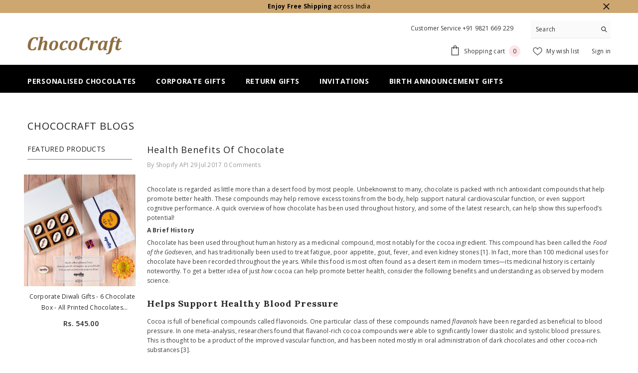

--- FILE ---
content_type: text/html; charset=utf-8
request_url: https://www.chococraft.in/blogs/chococraft-blogs/healthbenefitsofchocolate
body_size: 61610
content:















<!doctype html><html class="no-js" lang="en">
    <head>
 
<meta charset="utf-8">
        <meta http-equiv="X-UA-Compatible" content="IE=edge">
        <meta name="viewport" content="width=device-width,initial-scale=1">
        <meta name="theme-color" content="">
    
    <link rel="canonical" href="https://www.chococraft.in/blogs/chococraft-blogs/healthbenefitsofchocolate">
  
<link rel="shortcut icon" href="//www.chococraft.in/cdn/shop/files/favicon_32x32_ab074655-4323-4d99-8db8-89023fb9a1a5_32x32.webp?v=1747744775" type="image/png"><link rel="preconnect" href="https://cdn.shopify.com" crossorigin>
        <title>Health Benefits of Chocolate  &ndash; CHOCOCRAFT</title><meta name="description" content="Chocolate is regarded as little more than a desert food by most people. Unbeknownst to many, chocolate is packed with rich antioxidant compounds that help promote better health. These compounds may help remove excess toxins from the body, help support natural cardiovascular function, or even support cognitive performan">

<meta property="og:site_name" content="CHOCOCRAFT">
<meta property="og:url" content="https://www.chococraft.in/blogs/chococraft-blogs/healthbenefitsofchocolate">
<meta property="og:title" content="Health Benefits of Chocolate">
<meta property="og:type" content="article">
<meta property="og:description" content="Chocolate is regarded as little more than a desert food by most people. Unbeknownst to many, chocolate is packed with rich antioxidant compounds that help promote better health. These compounds may help remove excess toxins from the body, help support natural cardiovascular function, or even support cognitive performan"><meta name="twitter:card" content="summary_large_image">
<meta name="twitter:title" content="Health Benefits of Chocolate">
<meta name="twitter:description" content="Chocolate is regarded as little more than a desert food by most people. Unbeknownst to many, chocolate is packed with rich antioxidant compounds that help promote better health. These compounds may help remove excess toxins from the body, help support natural cardiovascular function, or even support cognitive performan">

        
  <script>window.performance && window.performance.mark && window.performance.mark('shopify.content_for_header.start');</script><meta id="shopify-digital-wallet" name="shopify-digital-wallet" content="/8969008/digital_wallets/dialog">
<link rel="alternate" type="application/atom+xml" title="Feed" href="/blogs/chococraft-blogs.atom" />
<script async="async" src="/checkouts/internal/preloads.js?locale=en-IN"></script>
<script id="shopify-features" type="application/json">{"accessToken":"9dd7d7535c8e95f9049db636c2ceec52","betas":["rich-media-storefront-analytics"],"domain":"www.chococraft.in","predictiveSearch":true,"shopId":8969008,"locale":"en"}</script>
<script>var Shopify = Shopify || {};
Shopify.shop = "saurabh-mittal.myshopify.com";
Shopify.locale = "en";
Shopify.currency = {"active":"INR","rate":"1.0"};
Shopify.country = "IN";
Shopify.theme = {"name":"Copy of ella-6-7-0-theme-source","id":167557824535,"schema_name":"Ella","schema_version":"6.7.0","theme_store_id":null,"role":"main"};
Shopify.theme.handle = "null";
Shopify.theme.style = {"id":null,"handle":null};
Shopify.cdnHost = "www.chococraft.in/cdn";
Shopify.routes = Shopify.routes || {};
Shopify.routes.root = "/";</script>
<script type="module">!function(o){(o.Shopify=o.Shopify||{}).modules=!0}(window);</script>
<script>!function(o){function n(){var o=[];function n(){o.push(Array.prototype.slice.apply(arguments))}return n.q=o,n}var t=o.Shopify=o.Shopify||{};t.loadFeatures=n(),t.autoloadFeatures=n()}(window);</script>
<script id="shop-js-analytics" type="application/json">{"pageType":"article"}</script>
<script defer="defer" async type="module" src="//www.chococraft.in/cdn/shopifycloud/shop-js/modules/v2/client.init-shop-cart-sync_BApSsMSl.en.esm.js"></script>
<script defer="defer" async type="module" src="//www.chococraft.in/cdn/shopifycloud/shop-js/modules/v2/chunk.common_CBoos6YZ.esm.js"></script>
<script type="module">
  await import("//www.chococraft.in/cdn/shopifycloud/shop-js/modules/v2/client.init-shop-cart-sync_BApSsMSl.en.esm.js");
await import("//www.chococraft.in/cdn/shopifycloud/shop-js/modules/v2/chunk.common_CBoos6YZ.esm.js");

  window.Shopify.SignInWithShop?.initShopCartSync?.({"fedCMEnabled":true,"windoidEnabled":true});

</script>
<script>(function() {
  var isLoaded = false;
  function asyncLoad() {
    if (isLoaded) return;
    isLoaded = true;
    var urls = ["https:\/\/www.improvedcontactform.com\/icf.js?shop=saurabh-mittal.myshopify.com","https:\/\/na.shgcdn3.com\/collector.js?shop=saurabh-mittal.myshopify.com","https:\/\/whatsapp-button.eazeapps.io\/api\/buttonInstallation\/scriptTag?shopId=1938\u0026shop=saurabh-mittal.myshopify.com"];
    for (var i = 0; i < urls.length; i++) {
      var s = document.createElement('script');
      s.type = 'text/javascript';
      s.async = true;
      s.src = urls[i];
      var x = document.getElementsByTagName('script')[0];
      x.parentNode.insertBefore(s, x);
    }
  };
  if(window.attachEvent) {
    window.attachEvent('onload', asyncLoad);
  } else {
    window.addEventListener('load', asyncLoad, false);
  }
})();</script>
<script id="__st">var __st={"a":8969008,"offset":19800,"reqid":"960ff8f8-7ca7-4253-bef8-c64dba269586-1768866247","pageurl":"www.chococraft.in\/blogs\/chococraft-blogs\/healthbenefitsofchocolate","s":"articles-356122648","u":"e0b3b70941e0","p":"article","rtyp":"article","rid":356122648};</script>
<script>window.ShopifyPaypalV4VisibilityTracking = true;</script>
<script id="form-persister">!function(){'use strict';const t='contact',e='new_comment',n=[[t,t],['blogs',e],['comments',e],[t,'customer']],o='password',r='form_key',c=['recaptcha-v3-token','g-recaptcha-response','h-captcha-response',o],s=()=>{try{return window.sessionStorage}catch{return}},i='__shopify_v',u=t=>t.elements[r],a=function(){const t=[...n].map((([t,e])=>`form[action*='/${t}']:not([data-nocaptcha='true']) input[name='form_type'][value='${e}']`)).join(',');var e;return e=t,()=>e?[...document.querySelectorAll(e)].map((t=>t.form)):[]}();function m(t){const e=u(t);a().includes(t)&&(!e||!e.value)&&function(t){try{if(!s())return;!function(t){const e=s();if(!e)return;const n=u(t);if(!n)return;const o=n.value;o&&e.removeItem(o)}(t);const e=Array.from(Array(32),(()=>Math.random().toString(36)[2])).join('');!function(t,e){u(t)||t.append(Object.assign(document.createElement('input'),{type:'hidden',name:r})),t.elements[r].value=e}(t,e),function(t,e){const n=s();if(!n)return;const r=[...t.querySelectorAll(`input[type='${o}']`)].map((({name:t})=>t)),u=[...c,...r],a={};for(const[o,c]of new FormData(t).entries())u.includes(o)||(a[o]=c);n.setItem(e,JSON.stringify({[i]:1,action:t.action,data:a}))}(t,e)}catch(e){console.error('failed to persist form',e)}}(t)}const f=t=>{if('true'===t.dataset.persistBound)return;const e=function(t,e){const n=function(t){return'function'==typeof t.submit?t.submit:HTMLFormElement.prototype.submit}(t).bind(t);return function(){let t;return()=>{t||(t=!0,(()=>{try{e(),n()}catch(t){(t=>{console.error('form submit failed',t)})(t)}})(),setTimeout((()=>t=!1),250))}}()}(t,(()=>{m(t)}));!function(t,e){if('function'==typeof t.submit&&'function'==typeof e)try{t.submit=e}catch{}}(t,e),t.addEventListener('submit',(t=>{t.preventDefault(),e()})),t.dataset.persistBound='true'};!function(){function t(t){const e=(t=>{const e=t.target;return e instanceof HTMLFormElement?e:e&&e.form})(t);e&&m(e)}document.addEventListener('submit',t),document.addEventListener('DOMContentLoaded',(()=>{const e=a();for(const t of e)f(t);var n;n=document.body,new window.MutationObserver((t=>{for(const e of t)if('childList'===e.type&&e.addedNodes.length)for(const t of e.addedNodes)1===t.nodeType&&'FORM'===t.tagName&&a().includes(t)&&f(t)})).observe(n,{childList:!0,subtree:!0,attributes:!1}),document.removeEventListener('submit',t)}))}()}();</script>
<script integrity="sha256-4kQ18oKyAcykRKYeNunJcIwy7WH5gtpwJnB7kiuLZ1E=" data-source-attribution="shopify.loadfeatures" defer="defer" src="//www.chococraft.in/cdn/shopifycloud/storefront/assets/storefront/load_feature-a0a9edcb.js" crossorigin="anonymous"></script>
<script data-source-attribution="shopify.dynamic_checkout.dynamic.init">var Shopify=Shopify||{};Shopify.PaymentButton=Shopify.PaymentButton||{isStorefrontPortableWallets:!0,init:function(){window.Shopify.PaymentButton.init=function(){};var t=document.createElement("script");t.src="https://www.chococraft.in/cdn/shopifycloud/portable-wallets/latest/portable-wallets.en.js",t.type="module",document.head.appendChild(t)}};
</script>
<script data-source-attribution="shopify.dynamic_checkout.buyer_consent">
  function portableWalletsHideBuyerConsent(e){var t=document.getElementById("shopify-buyer-consent"),n=document.getElementById("shopify-subscription-policy-button");t&&n&&(t.classList.add("hidden"),t.setAttribute("aria-hidden","true"),n.removeEventListener("click",e))}function portableWalletsShowBuyerConsent(e){var t=document.getElementById("shopify-buyer-consent"),n=document.getElementById("shopify-subscription-policy-button");t&&n&&(t.classList.remove("hidden"),t.removeAttribute("aria-hidden"),n.addEventListener("click",e))}window.Shopify?.PaymentButton&&(window.Shopify.PaymentButton.hideBuyerConsent=portableWalletsHideBuyerConsent,window.Shopify.PaymentButton.showBuyerConsent=portableWalletsShowBuyerConsent);
</script>
<script data-source-attribution="shopify.dynamic_checkout.cart.bootstrap">document.addEventListener("DOMContentLoaded",(function(){function t(){return document.querySelector("shopify-accelerated-checkout-cart, shopify-accelerated-checkout")}if(t())Shopify.PaymentButton.init();else{new MutationObserver((function(e,n){t()&&(Shopify.PaymentButton.init(),n.disconnect())})).observe(document.body,{childList:!0,subtree:!0})}}));
</script>
<script id="sections-script" data-sections="header-navigation-plain,header-mobile" defer="defer" src="//www.chococraft.in/cdn/shop/t/50/compiled_assets/scripts.js?v=57358"></script>
<script>window.performance && window.performance.mark && window.performance.mark('shopify.content_for_header.end');</script>
  





  <script type="text/javascript">
    
      window.__shgMoneyFormat = window.__shgMoneyFormat || {"INR":{"currency":"INR","currency_symbol":"Rs.","currency_symbol_location":"left","decimal_places":2,"decimal_separator":".","thousands_separator":","}};
    
    window.__shgCurrentCurrencyCode = window.__shgCurrentCurrencyCode || {
      currency: "INR",
      currency_symbol: "₹",
      decimal_separator: ".",
      thousands_separator: ",",
      decimal_places: 2,
      currency_symbol_location: "left"
    };
  </script>



        <style>@import url('https://fonts.googleapis.com/css?family=Open+Sans:300,300i,400,400i,500,500i,600,600i,700,700i,800,800i&display=swap');
                @import url('https://fonts.googleapis.com/css?family=Lora:300,300i,400,400i,500,500i,600,600i,700,700i,800,800i&display=swap');
                    :root {
        --font-family-1: Open Sans;
        --font-family-2: Lora;

        /* Settings Body */--font-body-family: Open Sans;--font-body-size: 12px;--font-body-weight: 400;--body-line-height: 22px;--body-letter-spacing: .02em;

        /* Settings Heading */--font-heading-family: Lora;--font-heading-size: 16px;--font-heading-weight: 700;--font-heading-style: normal;--heading-line-height: 24px;--heading-letter-spacing: .05em;--heading-text-transform: uppercase;--heading-border-height: 2px;

        /* Menu Lv1 */--font-menu-lv1-family: Open Sans;--font-menu-lv1-size: 14px;--font-menu-lv1-weight: 700;--menu-lv1-line-height: 22px;--menu-lv1-letter-spacing: .05em;--menu-lv1-text-transform: uppercase;

        /* Menu Lv2 */--font-menu-lv2-family: Open Sans;--font-menu-lv2-size: 12px;--font-menu-lv2-weight: 400;--menu-lv2-line-height: 22px;--menu-lv2-letter-spacing: .02em;--menu-lv2-text-transform: capitalize;

        /* Menu Lv3 */--font-menu-lv3-family: Open Sans;--font-menu-lv3-size: 12px;--font-menu-lv3-weight: 400;--menu-lv3-line-height: 22px;--menu-lv3-letter-spacing: .02em;--menu-lv3-text-transform: capitalize;

        /* Mega Menu Lv2 */--font-mega-menu-lv2-family: Open Sans;--font-mega-menu-lv2-size: 12px;--font-mega-menu-lv2-weight: 600;--font-mega-menu-lv2-style: normal;--mega-menu-lv2-line-height: 22px;--mega-menu-lv2-letter-spacing: .02em;--mega-menu-lv2-text-transform: uppercase;

        /* Mega Menu Lv3 */--font-mega-menu-lv3-family: Open Sans;--font-mega-menu-lv3-size: 12px;--font-mega-menu-lv3-weight: 400;--mega-menu-lv3-line-height: 22px;--mega-menu-lv3-letter-spacing: .02em;--mega-menu-lv3-text-transform: capitalize;

        /* Product Card Title */--product-title-font: Open Sans;--product-title-font-size : 12px;--product-title-font-weight : 400;--product-title-line-height: 22px;--product-title-letter-spacing: .02em;--product-title-line-text : 2;--product-title-text-transform : capitalize;--product-title-margin-bottom: 10px;

        /* Product Card Vendor */--product-vendor-font: Open Sans;--product-vendor-font-size : 12px;--product-vendor-font-weight : 400;--product-vendor-font-style : normal;--product-vendor-line-height: 22px;--product-vendor-letter-spacing: .02em;--product-vendor-text-transform : uppercase;--product-vendor-margin-bottom: 0px;--product-vendor-margin-top: 0px;

        /* Product Card Price */--product-price-font: Open Sans;--product-price-font-size : 14px;--product-price-font-weight : 600;--product-price-line-height: 22px;--product-price-letter-spacing: .02em;--product-price-margin-top: 0px;--product-price-margin-bottom: 13px;

        /* Product Card Badge */--badge-font: Open Sans;--badge-font-size : 12px;--badge-font-weight : 400;--badge-text-transform : capitalize;--badge-letter-spacing: .02em;--badge-line-height: 20px;--badge-border-radius: 0px;--badge-padding-top: 0px;--badge-padding-bottom: 0px;--badge-padding-left-right: 8px;--badge-postion-top: 0px;--badge-postion-left-right: 0px;

        /* Product Quickview */
        --product-quickview-font-size : 12px; --product-quickview-line-height: 23px; --product-quickview-border-radius: 1px; --product-quickview-padding-top: 0px; --product-quickview-padding-bottom: 0px; --product-quickview-padding-left-right: 7px; --product-quickview-sold-out-product: #e95144;--product-quickview-box-shadow: none;/* Blog Card Tile */--blog-title-font: Lora;--blog-title-font-size : 20px; --blog-title-font-weight : 700; --blog-title-line-height: 29px; --blog-title-letter-spacing: .09em; --blog-title-text-transform : uppercase;

        /* Blog Card Info (Date, Author) */--blog-info-font: Open Sans;--blog-info-font-size : 14px; --blog-info-font-weight : 400; --blog-info-line-height: 20px; --blog-info-letter-spacing: .02em; --blog-info-text-transform : uppercase;

        /* Button 1 */--btn-1-font-family: Open Sans;--btn-1-font-size: 14px; --btn-1-font-weight: 700; --btn-1-text-transform: uppercase; --btn-1-line-height: 22px; --btn-1-letter-spacing: .05em; --btn-1-text-align: center; --btn-1-border-radius: 0px; --btn-1-border-width: 1px; --btn-1-border-style: solid; --btn-1-padding-top: 10px; --btn-1-padding-bottom: 10px; --btn-1-horizontal-length: 0px; --btn-1-vertical-length: 0px; --btn-1-blur-radius: 0px; --btn-1-spread: 0px;
        --btn-1-all-bg-opacity-hover: rgba(0, 0, 0, 0.5);--btn-1-inset: ;/* Button 2 */--btn-2-font-family: Lora;--btn-2-font-size: 18px; --btn-2-font-weight: 700; --btn-2-text-transform: uppercase; --btn-2-line-height: 23px; --btn-2-letter-spacing: .05em; --btn-2-text-align: right; --btn-2-border-radius: 6px; --btn-2-border-width: 1px; --btn-2-border-style: solid; --btn-2-padding-top: 20px; --btn-2-padding-bottom: 20px; --btn-2-horizontal-length: 4px; --btn-2-vertical-length: 4px; --btn-2-blur-radius: 7px; --btn-2-spread: 0px;
        --btn-2-all-bg-opacity: rgba(25, 145, 226, 0.5);--btn-2-all-bg-opacity-hover: rgba(0, 0, 0, 0.5);--btn-2-inset: ;/* Button 3 */--btn-3-font-family: Open Sans;--btn-3-font-size: 14px; --btn-3-font-weight: 700; --btn-3-text-transform: uppercase; --btn-3-line-height: 22px; --btn-3-letter-spacing: .05em; --btn-3-text-align: center; --btn-3-border-radius: 0px; --btn-3-border-width: 1px; --btn-3-border-style: solid; --btn-3-padding-top: 10px; --btn-3-padding-bottom: 10px; --btn-3-horizontal-length: 0px; --btn-3-vertical-length: 0px; --btn-3-blur-radius: 0px; --btn-3-spread: 0px;
        --btn-3-all-bg-opacity: rgba(0, 0, 0, 0.1);--btn-3-all-bg-opacity-hover: rgba(0, 0, 0, 0.1);--btn-3-inset: ;/* Footer Heading */--footer-heading-font-family: Open Sans;--footer-heading-font-size : 15px; --footer-heading-font-weight : 600; --footer-heading-line-height : 22px; --footer-heading-letter-spacing : .05em; --footer-heading-text-transform : uppercase;

        /* Footer Link */--footer-link-font-family: Open Sans;--footer-link-font-size : 12px; --footer-link-font-weight : ; --footer-link-line-height : 28px; --footer-link-letter-spacing : .02em; --footer-link-text-transform : capitalize;

        /* Page Title */--font-page-title-family: Open Sans;--font-page-title-size: 20px; --font-page-title-weight: 700; --font-page-title-style: normal; --page-title-line-height: 20px; --page-title-letter-spacing: .05em; --page-title-text-transform: uppercase;

        /* Font Product Tab Title */
        --font-tab-type-1: Open Sans; --font-tab-type-2: Lora;

        /* Text Size */
        --text-size-font-size : 10px; --text-size-font-weight : 400; --text-size-line-height : 22px; --text-size-letter-spacing : 0; --text-size-text-transform : uppercase; --text-size-color : #787878;

        /* Font Weight */
        --font-weight-normal: 400; --font-weight-medium: 500; --font-weight-semibold: 600; --font-weight-bold: 700; --font-weight-bolder: 800; --font-weight-black: 900;

        /* Radio Button */
        --form-label-checkbox-before-bg: #fff; --form-label-checkbox-before-border: #cecece; --form-label-checkbox-before-bg-checked: #000;

        /* Conatiner */
        --body-custom-width-container: 1600px;

        /* Layout Boxed */
        --color-background-layout-boxed: #f8f8f8;/* Arrow */
        --position-horizontal-slick-arrow: 0;

        /* General Color*/
        --color-text: #232323; --color-text2: #969696; --color-global: #232323; --color-white: #FFFFFF; --color-grey: #868686; --color-black: #202020; --color-base-text-rgb: 35, 35, 35; --color-base-text2-rgb: 150, 150, 150; --color-background: #ffffff; --color-background-rgb: 255, 255, 255; --color-background-overylay: rgba(255, 255, 255, 0.9); --color-base-accent-text: ; --color-base-accent-1: ; --color-base-accent-2: ; --color-link: #007bff; --color-link-hover: #007bff; --color-error: #D93333; --color-error-bg: #FCEEEE; --color-success: #5A5A5A; --color-success-bg: #DFF0D8; --color-info: #202020; --color-info-bg: #FFF2DD; --color-link-underline: rgba(0, 123, 255, 0.5); --color-breadcrumb: #999999; --colors-breadcrumb-hover: #232323;--colors-breadcrumb-active: #999999; --border-global: #e6e6e6; --bg-global: #fafafa; --bg-planceholder: #fafafa; --color-warning: #fff; --bg-warning: #e0b252; --color-background-10 : #e9e9e9; --color-background-20 : #d3d3d3; --color-background-30 : #bdbdbd; --color-background-50 : #919191; --color-background-global : #919191;

        /* Arrow Color */
        --arrow-color: #323232; --arrow-background-color: #fff; --arrow-border-color: #ccc;--arrow-color-hover: #323232;--arrow-background-color-hover: #f8f8f8;--arrow-border-color-hover: #f8f8f8;--arrow-width: 35px;--arrow-height: 35px;--arrow-size: px;--arrow-size-icon: 17px;--arrow-border-radius: 50%;--arrow-border-width: 1px;--arrow-width-half: -17px;

        /* Pagination Color */
        --pagination-item-color: #3c3c3c; --pagination-item-color-active: #3c3c3c; --pagination-item-bg-color: #fff;--pagination-item-bg-color-active: #fff;--pagination-item-border-color: #fff;--pagination-item-border-color-active: #ffffff;--pagination-arrow-color: #3c3c3c;--pagination-arrow-color-active: #3c3c3c;--pagination-arrow-bg-color: #fff;--pagination-arrow-bg-color-active: #fff;--pagination-arrow-border-color: #fff;--pagination-arrow-border-color-active: #fff;

        /* Dots Color */
        --dots-color: transparent;--dots-border-color: #323232;--dots-color-active: #323232;--dots-border-color-active: #323232;--dots-style2-background-opacity: #00000050;--dots-width: 12px;--dots-height: 12px;

        /* Button Color */
        --btn-1-color: #FFFFFF;--btn-1-bg: #232323;--btn-1-border: #232323;--btn-1-color-hover: #232323;--btn-1-bg-hover: #ffffff;--btn-1-border-hover: #232323;
        --btn-2-color: #232323;--btn-2-bg: #FFFFFF;--btn-2-border: #727272;--btn-2-color-hover: #FFFFFF;--btn-2-bg-hover: #232323;--btn-2-border-hover: #232323;
        --btn-3-color: #FFFFFF;--btn-3-bg: #e9514b;--btn-3-border: #e9514b;--btn-3-color-hover: #ffffff;--btn-3-bg-hover: #e9514b;--btn-3-border-hover: #e9514b;
        --anchor-transition: all ease .3s;--bg-white: #ffffff;--bg-black: #000000;--bg-grey: #808080;--icon: var(--color-text);--text-cart: #3c3c3c;--duration-short: 100ms;--duration-default: 350ms;--duration-long: 500ms;--form-input-bg: #ffffff;--form-input-border: #c7c7c7;--form-input-color: #232323;--form-input-placeholder: #868686;--form-label: #232323;

        --new-badge-color: #232323;--new-badge-bg: #FFFFFF;--sale-badge-color: #ffffff;--sale-badge-bg: #e95144;--sold-out-badge-color: #ffffff;--sold-out-badge-bg: #c1c1c1;--custom-badge-color: #ffffff;--custom-badge-bg: #ffbb49;--bundle-badge-color: #ffffff;--bundle-badge-bg: #232323;
        
        --product-title-color : #232323;--product-title-color-hover : #232323;--product-vendor-color : #969696;--product-price-color : #232323;--product-sale-price-color : #e95144;--product-compare-price-color : #969696;--product-countdown-color : #c12e48;--product-countdown-bg-color : #ffffff;

        --product-swatch-border : #cbcbcb;--product-swatch-border-active : #232323;--product-swatch-width : 40px;--product-swatch-height : 40px;--product-swatch-border-radius : 0px;--product-swatch-color-width : 40px;--product-swatch-color-height : 40px;--product-swatch-color-border-radius : 20px;

        --product-wishlist-color : #000000;--product-wishlist-bg : #ffffff;--product-wishlist-border : transparent;--product-wishlist-color-added : #ffffff;--product-wishlist-bg-added : #000000;--product-wishlist-border-added : transparent;--product-compare-color : #000000;--product-compare-bg : #FFFFFF;--product-compare-color-added : #D12442; --product-compare-bg-added : #FFFFFF; --product-hot-stock-text-color : #d62828; --product-quick-view-color : #000000; --product-cart-image-fit : contain; --product-title-variant-font-size: 16px;--product-quick-view-bg : #FFFFFF;--product-quick-view-bg-above-button: rgba(255, 255, 255, 0.7);--product-quick-view-color-hover : #FFFFFF;--product-quick-view-bg-hover : #000000;--product-action-color : #232323;--product-action-bg : #ffffff;--product-action-border : #000000;--product-action-color-hover : #FFFFFF;--product-action-bg-hover : #232323;--product-action-border-hover : #232323;

        /* Multilevel Category Filter */
        --color-label-multiLevel-categories: #232323;--bg-label-multiLevel-categories: #fff;--color-button-multiLevel-categories: #fff;--bg-button-multiLevel-categories: #ff8b21;--border-button-multiLevel-categories: transparent;--hover-color-button-multiLevel-categories: #fff;--hover-bg-button-multiLevel-categories: #ff8b21;--cart-item-bg : #ffffff;--cart-item-border : #e8e8e8;--cart-item-border-width : 1px;--cart-item-border-style : solid;--w-product-swatch-custom: 30px;--h-product-swatch-custom: 30px;--w-product-swatch-custom-mb: 20px;--h-product-swatch-custom-mb: 20px;--font-size-product-swatch-more: 12px;--swatch-border : #cbcbcb;--swatch-border-active : #232323;

        --variant-size: #232323;--variant-size-border: #e7e7e7;--variant-size-bg: #ffffff;--variant-size-hover: #ffffff;--variant-size-border-hover: #232323;--variant-size-bg-hover: #232323;--variant-bg : #ffffff; --variant-color : #232323; --variant-bg-active : #ffffff; --variant-color-active : #232323;

        --fontsize-text-social: 12px;
        --page-content-distance: 64px;--sidebar-content-distance: 40px;--button-transition-ease: cubic-bezier(.25,.46,.45,.94);

        /* Loading Spinner Color */
        --spinner-top-color: #fc0; --spinner-right-color: #4dd4c6; --spinner-bottom-color: #f00; --spinner-left-color: #f6f6f6;

        /* Product Card Marquee */
        --product-marquee-background-color: ;--product-marquee-text-color: #FFFFFF;--product-marquee-text-size: 14px;--product-marquee-text-mobile-size: 14px;--product-marquee-text-weight: 400;--product-marquee-text-transform: none;--product-marquee-text-style: italic;--product-marquee-speed: ; --product-marquee-line-height: calc(var(--product-marquee-text-mobile-size) * 1.5);
    }
</style>
        <link href="//www.chococraft.in/cdn/shop/t/50/assets/base.css?v=133588736392026938081749886167" rel="stylesheet" type="text/css" media="all" />
<link href="//www.chococraft.in/cdn/shop/t/50/assets/fade-up-animation.css?v=148448505227430981271749886224" rel="stylesheet" type="text/css" media="all" />
<link href="//www.chococraft.in/cdn/shop/t/50/assets/animated.css?v=91884483947907798981749886165" rel="stylesheet" type="text/css" media="all" />
<link href="//www.chococraft.in/cdn/shop/t/50/assets/component-card.css?v=78222020665074111901749886179" rel="stylesheet" type="text/css" media="all" />
<link href="//www.chococraft.in/cdn/shop/t/50/assets/component-loading-overlay.css?v=23413779889692260311749886195" rel="stylesheet" type="text/css" media="all" />
<link href="//www.chococraft.in/cdn/shop/t/50/assets/component-loading-banner.css?v=174182093490133639901749886195" rel="stylesheet" type="text/css" media="all" />
<link href="//www.chococraft.in/cdn/shop/t/50/assets/component-quick-cart.css?v=51373453988532490831749886208" rel="stylesheet" type="text/css" media="all" />
<link rel="stylesheet" href="//www.chococraft.in/cdn/shop/t/50/assets/vendor.css?v=164616260963476715651749886251" media="print" onload="this.media='all'">
<noscript><link href="//www.chococraft.in/cdn/shop/t/50/assets/vendor.css?v=164616260963476715651749886251" rel="stylesheet" type="text/css" media="all" /></noscript>


	<link href="//www.chococraft.in/cdn/shop/t/50/assets/component-card-02.css?v=149569541520816267171749886176" rel="stylesheet" type="text/css" media="all" />


<link href="//www.chococraft.in/cdn/shop/t/50/assets/component-predictive-search.css?v=18150319448523745721749886202" rel="stylesheet" type="text/css" media="all" />
<link rel="stylesheet" href="//www.chococraft.in/cdn/shop/t/50/assets/component-product-form.css?v=22444863787356217611749886204" media="print" onload="this.media='all'">
	<link rel="stylesheet" href="//www.chococraft.in/cdn/shop/t/50/assets/component-price.css?v=113014100369699422931749886203" media="print" onload="this.media='all'">
	<link rel="stylesheet" href="//www.chococraft.in/cdn/shop/t/50/assets/component-badge.css?v=58385199191654577521749886173" media="print" onload="this.media='all'">
	<link rel="stylesheet" href="//www.chococraft.in/cdn/shop/t/50/assets/component-rte.css?v=131360998505457786651749886211" media="print" onload="this.media='all'">
	<link rel="stylesheet" href="//www.chococraft.in/cdn/shop/t/50/assets/component-share.css?v=23553761141326501681749886212" media="print" onload="this.media='all'"><link rel="stylesheet" href="//www.chococraft.in/cdn/shop/t/50/assets/component-newsletter.css?v=111617043413587308161749886200" media="print" onload="this.media='all'">
<link rel="stylesheet" href="//www.chococraft.in/cdn/shop/t/50/assets/component-slider.css?v=134420753549460766241749886214" media="print" onload="this.media='all'">
<link rel="stylesheet" href="//www.chococraft.in/cdn/shop/t/50/assets/component-list-social.css?v=102044711114163579551749886195" media="print" onload="this.media='all'"><noscript><link href="//www.chococraft.in/cdn/shop/t/50/assets/component-product-form.css?v=22444863787356217611749886204" rel="stylesheet" type="text/css" media="all" /></noscript>
	<noscript><link href="//www.chococraft.in/cdn/shop/t/50/assets/component-price.css?v=113014100369699422931749886203" rel="stylesheet" type="text/css" media="all" /></noscript>
	<noscript><link href="//www.chococraft.in/cdn/shop/t/50/assets/component-badge.css?v=58385199191654577521749886173" rel="stylesheet" type="text/css" media="all" /></noscript>
	<noscript><link href="//www.chococraft.in/cdn/shop/t/50/assets/component-rte.css?v=131360998505457786651749886211" rel="stylesheet" type="text/css" media="all" /></noscript>
	<noscript><link href="//www.chococraft.in/cdn/shop/t/50/assets/component-share.css?v=23553761141326501681749886212" rel="stylesheet" type="text/css" media="all" /></noscript><noscript><link href="//www.chococraft.in/cdn/shop/t/50/assets/component-newsletter.css?v=111617043413587308161749886200" rel="stylesheet" type="text/css" media="all" /></noscript>
<noscript><link href="//www.chococraft.in/cdn/shop/t/50/assets/component-slider.css?v=134420753549460766241749886214" rel="stylesheet" type="text/css" media="all" /></noscript>
<noscript><link href="//www.chococraft.in/cdn/shop/t/50/assets/component-list-social.css?v=102044711114163579551749886195" rel="stylesheet" type="text/css" media="all" /></noscript>

<style type="text/css">
	.nav-title-mobile {display: none;}.list-menu--disclosure{display: none;position: absolute;min-width: 100%;width: 22rem;background-color: var(--bg-white);box-shadow: 0 1px 4px 0 rgb(0 0 0 / 15%);padding: 5px 0 5px 20px;opacity: 0;visibility: visible;pointer-events: none;transition: opacity var(--duration-default) ease, transform var(--duration-default) ease;}.list-menu--disclosure-2{margin-left: calc(100% - 15px);z-index: 2;top: -5px;}.list-menu--disclosure:focus {outline: none;}.list-menu--disclosure.localization-selector {max-height: 18rem;overflow: auto;width: 10rem;padding: 0.5rem;}.js menu-drawer > details > summary::before, .js menu-drawer > details[open]:not(.menu-opening) > summary::before {content: '';position: absolute;cursor: default;width: 100%;height: calc(100vh - 100%);height: calc(var(--viewport-height, 100vh) - (var(--header-bottom-position, 100%)));top: 100%;left: 0;background: var(--color-foreground-50);opacity: 0;visibility: hidden;z-index: 2;transition: opacity var(--duration-default) ease,visibility var(--duration-default) ease;}menu-drawer > details[open] > summary::before {visibility: visible;opacity: 1;}.menu-drawer {position: absolute;transform: translateX(-100%);visibility: hidden;z-index: 3;left: 0;top: 100%;width: 100%;max-width: calc(100vw - 4rem);padding: 0;border: 0.1rem solid var(--color-background-10);border-left: 0;border-bottom: 0;background-color: var(--bg-white);overflow-x: hidden;}.js .menu-drawer {height: calc(100vh - 100%);height: calc(var(--viewport-height, 100vh) - (var(--header-bottom-position, 100%)));}.js details[open] > .menu-drawer, .js details[open] > .menu-drawer__submenu {transition: transform var(--duration-default) ease, visibility var(--duration-default) ease;}.no-js details[open] > .menu-drawer, .js details[open].menu-opening > .menu-drawer, details[open].menu-opening > .menu-drawer__submenu {transform: translateX(0);visibility: visible;}@media screen and (min-width: 750px) {.menu-drawer {width: 40rem;}.no-js .menu-drawer {height: auto;}}.menu-drawer__inner-container {position: relative;height: 100%;}.menu-drawer__navigation-container {display: grid;grid-template-rows: 1fr auto;align-content: space-between;overflow-y: auto;height: 100%;}.menu-drawer__navigation {padding: 0 0 5.6rem 0;}.menu-drawer__inner-submenu {height: 100%;overflow-x: hidden;overflow-y: auto;}.no-js .menu-drawer__navigation {padding: 0;}.js .menu-drawer__menu li {width: 100%;border-bottom: 1px solid #e6e6e6;overflow: hidden;}.menu-drawer__menu-item{line-height: var(--body-line-height);letter-spacing: var(--body-letter-spacing);padding: 10px 20px 10px 15px;cursor: pointer;display: flex;align-items: center;justify-content: space-between;}.menu-drawer__menu-item .label{display: inline-block;vertical-align: middle;font-size: calc(var(--font-body-size) - 4px);font-weight: var(--font-weight-normal);letter-spacing: var(--body-letter-spacing);height: 20px;line-height: 20px;margin: 0 0 0 10px;padding: 0 5px;text-transform: uppercase;text-align: center;position: relative;}.menu-drawer__menu-item .label:before{content: "";position: absolute;border: 5px solid transparent;top: 50%;left: -9px;transform: translateY(-50%);}.menu-drawer__menu-item > .icon{width: 24px;height: 24px;margin: 0 10px 0 0;}.menu-drawer__menu-item > .symbol {position: absolute;right: 20px;top: 50%;transform: translateY(-50%);display: flex;align-items: center;justify-content: center;font-size: 0;pointer-events: none;}.menu-drawer__menu-item > .symbol .icon{width: 14px;height: 14px;opacity: .6;}.menu-mobile-icon .menu-drawer__menu-item{justify-content: flex-start;}.no-js .menu-drawer .menu-drawer__menu-item > .symbol {display: none;}.js .menu-drawer__submenu {position: absolute;top: 0;width: 100%;bottom: 0;left: 0;background-color: var(--bg-white);z-index: 1;transform: translateX(100%);visibility: hidden;}.js .menu-drawer__submenu .menu-drawer__submenu {overflow-y: auto;}.menu-drawer__close-button {display: block;width: 100%;padding: 10px 15px;background-color: transparent;border: none;background: #f6f8f9;position: relative;}.menu-drawer__close-button .symbol{position: absolute;top: auto;left: 20px;width: auto;height: 22px;z-index: 10;display: flex;align-items: center;justify-content: center;font-size: 0;pointer-events: none;}.menu-drawer__close-button .icon {display: inline-block;vertical-align: middle;width: 18px;height: 18px;transform: rotate(180deg);}.menu-drawer__close-button .text{max-width: calc(100% - 50px);white-space: nowrap;overflow: hidden;text-overflow: ellipsis;display: inline-block;vertical-align: top;width: 100%;margin: 0 auto;}.no-js .menu-drawer__close-button {display: none;}.menu-drawer__utility-links {padding: 2rem;}.menu-drawer__account {display: inline-flex;align-items: center;text-decoration: none;padding: 1.2rem;margin-left: -1.2rem;font-size: 1.4rem;}.menu-drawer__account .icon-account {height: 2rem;width: 2rem;margin-right: 1rem;}.menu-drawer .list-social {justify-content: flex-start;margin-left: -1.25rem;margin-top: 2rem;}.menu-drawer .list-social:empty {display: none;}.menu-drawer .list-social__link {padding: 1.3rem 1.25rem;}

	/* Style General */
	.d-block{display: block}.d-inline-block{display: inline-block}.d-flex{display: flex}.d-none {display: none}.d-grid{display: grid}.ver-alg-mid {vertical-align: middle}.ver-alg-top{vertical-align: top}
	.flex-jc-start{justify-content:flex-start}.flex-jc-end{justify-content:flex-end}.flex-jc-center{justify-content:center}.flex-jc-between{justify-content:space-between}.flex-jc-stretch{justify-content:stretch}.flex-align-start{align-items: flex-start}.flex-align-center{align-items: center}.flex-align-end{align-items: flex-end}.flex-align-stretch{align-items:stretch}.flex-wrap{flex-wrap: wrap}.flex-nowrap{flex-wrap: nowrap}.fd-row{flex-direction:row}.fd-row-reverse{flex-direction:row-reverse}.fd-column{flex-direction:column}.fd-column-reverse{flex-direction:column-reverse}.fg-0{flex-grow:0}.fs-0{flex-shrink:0}.gap-15{gap:15px}.gap-30{gap:30px}.gap-col-30{column-gap:30px}
	.p-relative{position:relative}.p-absolute{position:absolute}.p-static{position:static}.p-fixed{position:fixed;}
	.zi-1{z-index:1}.zi-2{z-index:2}.zi-3{z-index:3}.zi-5{z-index:5}.zi-6{z-index:6}.zi-7{z-index:7}.zi-9{z-index:9}.zi-10{z-index:10}.zi-99{z-index:99} .zi-100{z-index:100} .zi-101{z-index:101}
	.top-0{top:0}.top-100{top:100%}.top-auto{top:auto}.left-0{left:0}.left-auto{left:auto}.right-0{right:0}.right-auto{right:auto}.bottom-0{bottom:0}
	.middle-y{top:50%;transform:translateY(-50%)}.middle-x{left:50%;transform:translateX(-50%)}
	.opacity-0{opacity:0}.opacity-1{opacity:1}
	.o-hidden{overflow:hidden}.o-visible{overflow:visible}.o-unset{overflow:unset}.o-x-hidden{overflow-x:hidden}.o-y-auto{overflow-y:auto;}
	.pt-0{padding-top:0}.pt-2{padding-top:2px}.pt-5{padding-top:5px}.pt-10{padding-top:10px}.pt-10-imp{padding-top:10px !important}.pt-12{padding-top:12px}.pt-16{padding-top:16px}.pt-20{padding-top:20px}.pt-24{padding-top:24px}.pt-30{padding-top:30px}.pt-32{padding-top:32px}.pt-36{padding-top:36px}.pt-48{padding-top:48px}.pb-0{padding-bottom:0}.pb-5{padding-bottom:5px}.pb-10{padding-bottom:10px}.pb-10-imp{padding-bottom:10px !important}.pb-12{padding-bottom:12px}.pb-15{padding-bottom:15px}.pb-16{padding-bottom:16px}.pb-18{padding-bottom:18px}.pb-20{padding-bottom:20px}.pb-24{padding-bottom:24px}.pb-32{padding-bottom:32px}.pb-40{padding-bottom:40px}.pb-48{padding-bottom:48px}.pb-50{padding-bottom:50px}.pb-80{padding-bottom:80px}.pb-84{padding-bottom:84px}.pr-0{padding-right:0}.pr-5{padding-right: 5px}.pr-10{padding-right:10px}.pr-20{padding-right:20px}.pr-24{padding-right:24px}.pr-30{padding-right:30px}.pr-36{padding-right:36px}.pr-80{padding-right:80px}.pl-0{padding-left:0}.pl-12{padding-left:12px}.pl-20{padding-left:20px}.pl-24{padding-left:24px}.pl-36{padding-left:36px}.pl-48{padding-left:48px}.pl-52{padding-left:52px}.pl-80{padding-left:80px}.p-zero{padding:0}
	.m-lr-auto{margin:0 auto}.m-zero{margin:0}.ml-auto{margin-left:auto}.ml-0{margin-left:0}.ml-5{margin-left:5px}.ml-15{margin-left:15px}.ml-20{margin-left:20px}.ml-30{margin-left:30px}.mr-auto{margin-right:auto}.mr-0{margin-right:0}.mr-5{margin-right:5px}.mr-10{margin-right:10px}.mr-20{margin-right:20px}.mr-30{margin-right:30px}.mt-0{margin-top: 0}.mt-10{margin-top: 10px}.mt-15{margin-top: 15px}.mt-20{margin-top: 20px}.mt-25{margin-top: 25px}.mt-30{margin-top: 30px}.mt-40{margin-top: 40px}.mt-45{margin-top: 45px}.mb-0{margin-bottom: 0}.mb-5{margin-bottom: 5px}.mb-10{margin-bottom: 10px}.mb-15{margin-bottom: 15px}.mb-18{margin-bottom: 18px}.mb-20{margin-bottom: 20px}.mb-30{margin-bottom: 30px}
	.h-0{height:0}.h-100{height:100%}.h-100v{height:100vh}.h-auto{height:auto}.mah-100{max-height:100%}.mih-15{min-height: 15px}.mih-none{min-height: unset}.lih-15{line-height: 15px}
	.w-50pc{width:50%}.w-100{width:100%}.w-100v{width:100vw}.maw-100{max-width:100%}.maw-300{max-width:300px}.maw-480{max-width: 480px}.maw-780{max-width: 780px}.w-auto{width:auto}.minw-auto{min-width: auto}.min-w-100{min-width: 100px}
	.float-l{float:left}.float-r{float:right}
	.b-zero{border:none}.br-50p{border-radius:50%}.br-zero{border-radius:0}.br-2{border-radius:2px}.bg-none{background: none}
	.stroke-w-0{stroke-width: 0px}.stroke-w-1h{stroke-width: 0.5px}.stroke-w-1{stroke-width: 1px}.stroke-w-3{stroke-width: 3px}.stroke-w-5{stroke-width: 5px}.stroke-w-7 {stroke-width: 7px}.stroke-w-10 {stroke-width: 10px}.stroke-w-12 {stroke-width: 12px}.stroke-w-15 {stroke-width: 15px}.stroke-w-20 {stroke-width: 20px}.stroke-w-25 {stroke-width: 25px}.stroke-w-30{stroke-width: 30px}.stroke-w-32 {stroke-width: 32px}.stroke-w-40 {stroke-width: 40px}
	.w-21{width: 21px}.w-23{width: 23px}.w-24{width: 24px}.h-22{height: 22px}.h-23{height: 23px}.h-24{height: 24px}.w-h-16{width: 16px;height: 16px}.w-h-17{width: 17px;height: 17px}.w-h-18 {width: 18px;height: 18px}.w-h-19{width: 19px;height: 19px}.w-h-20 {width: 20px;height: 20px}.w-h-21{width: 21px;height: 21px}.w-h-22 {width: 22px;height: 22px}.w-h-23{width: 23px;height: 23px}.w-h-24 {width: 24px;height: 24px}.w-h-25 {width: 25px;height: 25px}.w-h-26 {width: 26px;height: 26px}.w-h-27 {width: 27px;height: 27px}.w-h-28 {width: 28px;height: 28px}.w-h-29 {width: 29px;height: 29px}.w-h-30 {width: 30px;height: 30px}.w-h-31 {width: 31px;height: 31px}.w-h-32 {width: 32px;height: 32px}.w-h-33 {width: 33px;height: 33px}.w-h-34 {width: 34px;height: 34px}.w-h-35 {width: 35px;height: 35px}.w-h-36 {width: 36px;height: 36px}.w-h-37 {width: 37px;height: 37px}
	.txt-d-none{text-decoration:none}.txt-d-underline{text-decoration:underline}.txt-u-o-1{text-underline-offset: 1px}.txt-u-o-2{text-underline-offset: 2px}.txt-u-o-3{text-underline-offset: 3px}.txt-u-o-4{text-underline-offset: 4px}.txt-u-o-5{text-underline-offset: 5px}.txt-u-o-6{text-underline-offset: 6px}.txt-u-o-8{text-underline-offset: 8px}.txt-u-o-12{text-underline-offset: 12px}.txt-t-up{text-transform:uppercase}.txt-t-cap{text-transform:capitalize}
	.ft-0{font-size: 0}.ft-16{font-size: 16px}.ls-0{letter-spacing: 0}.ls-02{letter-spacing: 0.2em}.ls-05{letter-spacing: 0.5em}.ft-i{font-style: italic}
	.button-effect svg{transition: 0.3s}.button-effect:hover svg{transform: rotate(180deg)}
	.icon-effect:hover svg {transform: scale(1.15)}.icon-effect:hover .icon-search-1 {transform: rotate(-90deg) scale(1.15)}
	.link-effect > span:after, .link-effect > .text__icon:after{content: "";position: absolute;bottom: -2px;left: 0;height: 1px;width: 100%;transform: scaleX(0);transition: transform var(--duration-default) ease-out;transform-origin: right}
	.link-effect > .text__icon:after{ bottom: 0 }
	.link-effect > span:hover:after, .link-effect > .text__icon:hover:after{transform: scaleX(1);transform-origin: left}
	@media (min-width: 1025px){
		.pl-lg-80{padding-left:80px}.pr-lg-80{padding-right:80px}
	}
</style>
        <script src="//www.chococraft.in/cdn/shop/t/50/assets/vendor.js?v=37601539231953232631749886251" type="text/javascript"></script>
<script src="//www.chococraft.in/cdn/shop/t/50/assets/global.js?v=114736308824452723061749886225" type="text/javascript"></script>
<script src="//www.chococraft.in/cdn/shop/t/50/assets/lazysizes.min.js?v=122719776364282065531749886237" type="text/javascript"></script>
<!-- <script src="//www.chococraft.in/cdn/shop/t/50/assets/menu.js?v=49849284315874639661749886238" type="text/javascript"></script> --><script src="//www.chococraft.in/cdn/shop/t/50/assets/animations.js?v=158770008500952988021749886166" defer="defer"></script>

<script>
    window.lazySizesConfig = window.lazySizesConfig || {};
    lazySizesConfig.loadMode = 1;
    window.lazySizesConfig.init = false;
    lazySizes.init();

    window.rtl_slick = false;
    window.mobile_menu = 'default';
    
        window.money_format = 'Rs. {{amount}}';
    
    window.shop_currency = 'INR';
    window.currencySymbol ="₹";
    window.show_multiple_currencies = false;
    window.routes = {
        root: '',
        cart: '/cart',
        cart_add_url: '/cart/add',
        cart_change_url: '/cart/change',
        cart_update_url: '/cart/update',
        collection_all: '/collections/all',
        predictive_search_url: '/search/suggest',
        search_url: '/search'
    }; 
    window.button_load_more = {
        default: `Show more`,
        loading: `Loading...`,
        view_all: `View all collection`,
        no_more: `No more product`,
        no_more_collection: `No more collection`
    };
    window.after_add_to_cart = {
        type: 'quick_cart',
        message: `is added to your shopping cart.`,
        message_2: `Product added to cart successfully`
    };
    window.variant_image_group_quick_view = false;
    window.quick_view = {
        show: false,
        show_mb: false
    };
    window.quick_shop = {
        show: false,
        see_details: `View full details`,
    };
    window.quick_cart = {
        show: true
    };
    window.cartStrings = {
        error: `There was an error while updating your cart. Please try again.`,
        quantityError: `You can only add [quantity] of this item to your cart.`,
        addProductOutQuantity: `You can only add [maxQuantity] of this product to your cart`,
        addProductOutQuantity2: `The quantity of this product is insufficient.`,
        cartErrorMessage: `Translation missing: en.sections.cart.cart_quantity_error_prefix`,
        soldoutText: `sold out`,
        alreadyText: `all`,
        items: `items`,
        item: `item`,
        item_99: `99+`,
    };
    window.variantStrings = {
        addToCart: `Add to cart`,
        addingToCart: `Adding to cart...`,
        addedToCart: `Added to cart`,
        submit: `Submit`,
        soldOut: `Sold out`,
        unavailable: `Unavailable`,
        soldOut_message: `This variant is sold out!`,
        unavailable_message: `This variant is unavailable!`,
        addToCart_message: `You must select at least one products to add!`,
        select: `Select options`,
        preOrder: `Pre-order`,
        add: `Add`,
        unavailable_with_option: `[value] (unavailable)`,
        hide_variants_unavailable: false
    };
    window.quickOrderListStrings = {
        itemsAdded: `[quantity] items added`,
        itemAdded: `[quantity] item added`,
        itemsRemoved: `[quantity] items removed`,
        itemRemoved: `[quantity] item removed`,
        viewCart: `View cart`,
        each: `/ea`,
        min_error: `This item has a minimum of [min]`,
        max_error: `This item has a maximum of [max]`,
        step_error: `You can only add this item in increments of [step]`,
    };
    window.inventory_text = {
        hotStock: `Hurry up! Only [inventory] left`,
        hotStock2: `Please hurry! Only [inventory] left in stock`,
        warningQuantity: `Maximum quantity: [inventory]`,
        inStock: `In stock`,
        outOfStock: `Out Of Stock`,
        manyInStock: `Many In Stock`,
        show_options: `Show variants`,
        hide_options: `Hide variants`,
        adding : `Adding`,
        thank_you : `Thank you`,
        add_more : `Add more`,
        cart_feedback : `Added`
    };
    
    
        window.notify_me = {
            show: false
        };
    
    window.compare = {
        show: false,
        add: `Add to compare`,
        added: `Added to compare`,
        message: `You must select at least two products to compare!`
    };
    window.wishlist = {
        show: true,
        add: `Add to wishlist`,
        added: `Added to wishlist`,
        empty: `No product is added to your wishlist`,
        continue_shopping: `Continue shopping`
    };
    window.pagination = {
        style: 1,
        next: `Next`,
        prev: `Prev`
    }
    window.countdown = {
        text: `Limited-Time Offers, End in:`,
        day: `D`,
        hour: `H`,
        min: `M`,
        sec: `S`,
        day_2: `Days`,
        hour_2: `Hours`,
        min_2: `Mins`,
        sec_2: `Secs`,
        days: `Days`,
        hours: `Hours`,
        mins: `Mins`,
        secs: `Secs`,
        d: `d`,
        h: `h`,
        m: `m`,
        s: `s`
    };
    window.customer_view = {
        text: `[number] customers are viewing this product`
    };

    
        window.arrows = {
            icon_next: `<button type="button" class="slick-next" aria-label="Next" role="button"><svg role="img" xmlns="http://www.w3.org/2000/svg" viewBox="0 0 24 24"><path d="M 7.75 1.34375 L 6.25 2.65625 L 14.65625 12 L 6.25 21.34375 L 7.75 22.65625 L 16.75 12.65625 L 17.34375 12 L 16.75 11.34375 Z"></path></svg></button>`,
            icon_prev: `<button type="button" class="slick-prev" aria-label="Previous" role="button"><svg role="img" xmlns="http://www.w3.org/2000/svg" viewBox="0 0 24 24"><path d="M 7.75 1.34375 L 6.25 2.65625 L 14.65625 12 L 6.25 21.34375 L 7.75 22.65625 L 16.75 12.65625 L 17.34375 12 L 16.75 11.34375 Z"></path></svg></button>`
        }
    

    window.dynamic_browser_title = {
        show: true,
        text: 'Come back ⚡'
    };
    
    window.show_more_btn_text = {
        show_more: `Show more`,
        show_less: `Show less`,
        show_all: `Show all`,
    };

    function getCookie(cname) {
        let name = cname + "=";
        let decodedCookie = decodeURIComponent(document.cookie);
        let ca = decodedCookie.split(';');
        for(let i = 0; i <ca.length; i++) {
          let c = ca[i];
          while (c.charAt(0) == ' ') {
            c = c.substring(1);
          }
          if (c.indexOf(name) == 0) {
            return c.substring(name.length, c.length);
          }
        }
        return "";
    }
    
    const cookieAnnouncemenClosed = getCookie('announcement');
    window.announcementClosed = cookieAnnouncemenClosed === 'closed'
</script>
        <link href="//www.chococraft.in/cdn/shop/t/50/assets/bss_custom.css?v=160750632140754120561749886168" rel="stylesheet" type="text/css" media="all" />
        <script>document.documentElement.className = document.documentElement.className.replace('no-js', 'js');</script>
  
        <!-- Google Tag Manager -->
        <script>(function(w,d,s,l,i){w[l]=w[l]||[];w[l].push({'gtm.start':
        new Date().getTime(),event:'gtm.js'});var f=d.getElementsByTagName(s)[0],
        j=d.createElement(s),dl=l!='dataLayer'?'&l='+l:'';j.async=true;j.src=
        'https://www.googletagmanager.com/gtm.js?id='+i+dl;f.parentNode.insertBefore(j,f);
        })(window,document,'script','dataLayer','GTM-NZ2KGND');</script>
        <!-- End Google Tag Manager -->


    
  <link rel="alternate" hreflang="en-us" href="https://www.chococraft.in/blogs/chococraft-blogs/healthbenefitsofchocolate">
  <link rel="alternate" hreflang="en-gb" href="https://www.chococraft.in/blogs/chococraft-blogs/healthbenefitsofchocolate">
  <link rel="alternate" hreflang="en-ae" href="https://www.chococraft.in/blogs/chococraft-blogs/healthbenefitsofchocolate">

<script src="https://www.google.com/recaptcha/enterprise.js?render=6LfOQQMrAAAAAJ_sc0c83BFhoGO_HzOFWW60-bLa"></script>    
  

<script type="text/javascript">
  
    window.SHG_CUSTOMER = null;
  
</script>







<script src="https://cdn.shopify.com/extensions/019b8c1c-e769-72c6-b296-14041ea4f4f2/avada-app-80/assets/avada-order-limit.js" type="text/javascript" defer="defer"></script>
<link href="https://monorail-edge.shopifysvc.com" rel="dns-prefetch">
<script>(function(){if ("sendBeacon" in navigator && "performance" in window) {try {var session_token_from_headers = performance.getEntriesByType('navigation')[0].serverTiming.find(x => x.name == '_s').description;} catch {var session_token_from_headers = undefined;}var session_cookie_matches = document.cookie.match(/_shopify_s=([^;]*)/);var session_token_from_cookie = session_cookie_matches && session_cookie_matches.length === 2 ? session_cookie_matches[1] : "";var session_token = session_token_from_headers || session_token_from_cookie || "";function handle_abandonment_event(e) {var entries = performance.getEntries().filter(function(entry) {return /monorail-edge.shopifysvc.com/.test(entry.name);});if (!window.abandonment_tracked && entries.length === 0) {window.abandonment_tracked = true;var currentMs = Date.now();var navigation_start = performance.timing.navigationStart;var payload = {shop_id: 8969008,url: window.location.href,navigation_start,duration: currentMs - navigation_start,session_token,page_type: "article"};window.navigator.sendBeacon("https://monorail-edge.shopifysvc.com/v1/produce", JSON.stringify({schema_id: "online_store_buyer_site_abandonment/1.1",payload: payload,metadata: {event_created_at_ms: currentMs,event_sent_at_ms: currentMs}}));}}window.addEventListener('pagehide', handle_abandonment_event);}}());</script>
<script id="web-pixels-manager-setup">(function e(e,d,r,n,o){if(void 0===o&&(o={}),!Boolean(null===(a=null===(i=window.Shopify)||void 0===i?void 0:i.analytics)||void 0===a?void 0:a.replayQueue)){var i,a;window.Shopify=window.Shopify||{};var t=window.Shopify;t.analytics=t.analytics||{};var s=t.analytics;s.replayQueue=[],s.publish=function(e,d,r){return s.replayQueue.push([e,d,r]),!0};try{self.performance.mark("wpm:start")}catch(e){}var l=function(){var e={modern:/Edge?\/(1{2}[4-9]|1[2-9]\d|[2-9]\d{2}|\d{4,})\.\d+(\.\d+|)|Firefox\/(1{2}[4-9]|1[2-9]\d|[2-9]\d{2}|\d{4,})\.\d+(\.\d+|)|Chrom(ium|e)\/(9{2}|\d{3,})\.\d+(\.\d+|)|(Maci|X1{2}).+ Version\/(15\.\d+|(1[6-9]|[2-9]\d|\d{3,})\.\d+)([,.]\d+|)( \(\w+\)|)( Mobile\/\w+|) Safari\/|Chrome.+OPR\/(9{2}|\d{3,})\.\d+\.\d+|(CPU[ +]OS|iPhone[ +]OS|CPU[ +]iPhone|CPU IPhone OS|CPU iPad OS)[ +]+(15[._]\d+|(1[6-9]|[2-9]\d|\d{3,})[._]\d+)([._]\d+|)|Android:?[ /-](13[3-9]|1[4-9]\d|[2-9]\d{2}|\d{4,})(\.\d+|)(\.\d+|)|Android.+Firefox\/(13[5-9]|1[4-9]\d|[2-9]\d{2}|\d{4,})\.\d+(\.\d+|)|Android.+Chrom(ium|e)\/(13[3-9]|1[4-9]\d|[2-9]\d{2}|\d{4,})\.\d+(\.\d+|)|SamsungBrowser\/([2-9]\d|\d{3,})\.\d+/,legacy:/Edge?\/(1[6-9]|[2-9]\d|\d{3,})\.\d+(\.\d+|)|Firefox\/(5[4-9]|[6-9]\d|\d{3,})\.\d+(\.\d+|)|Chrom(ium|e)\/(5[1-9]|[6-9]\d|\d{3,})\.\d+(\.\d+|)([\d.]+$|.*Safari\/(?![\d.]+ Edge\/[\d.]+$))|(Maci|X1{2}).+ Version\/(10\.\d+|(1[1-9]|[2-9]\d|\d{3,})\.\d+)([,.]\d+|)( \(\w+\)|)( Mobile\/\w+|) Safari\/|Chrome.+OPR\/(3[89]|[4-9]\d|\d{3,})\.\d+\.\d+|(CPU[ +]OS|iPhone[ +]OS|CPU[ +]iPhone|CPU IPhone OS|CPU iPad OS)[ +]+(10[._]\d+|(1[1-9]|[2-9]\d|\d{3,})[._]\d+)([._]\d+|)|Android:?[ /-](13[3-9]|1[4-9]\d|[2-9]\d{2}|\d{4,})(\.\d+|)(\.\d+|)|Mobile Safari.+OPR\/([89]\d|\d{3,})\.\d+\.\d+|Android.+Firefox\/(13[5-9]|1[4-9]\d|[2-9]\d{2}|\d{4,})\.\d+(\.\d+|)|Android.+Chrom(ium|e)\/(13[3-9]|1[4-9]\d|[2-9]\d{2}|\d{4,})\.\d+(\.\d+|)|Android.+(UC? ?Browser|UCWEB|U3)[ /]?(15\.([5-9]|\d{2,})|(1[6-9]|[2-9]\d|\d{3,})\.\d+)\.\d+|SamsungBrowser\/(5\.\d+|([6-9]|\d{2,})\.\d+)|Android.+MQ{2}Browser\/(14(\.(9|\d{2,})|)|(1[5-9]|[2-9]\d|\d{3,})(\.\d+|))(\.\d+|)|K[Aa][Ii]OS\/(3\.\d+|([4-9]|\d{2,})\.\d+)(\.\d+|)/},d=e.modern,r=e.legacy,n=navigator.userAgent;return n.match(d)?"modern":n.match(r)?"legacy":"unknown"}(),u="modern"===l?"modern":"legacy",c=(null!=n?n:{modern:"",legacy:""})[u],f=function(e){return[e.baseUrl,"/wpm","/b",e.hashVersion,"modern"===e.buildTarget?"m":"l",".js"].join("")}({baseUrl:d,hashVersion:r,buildTarget:u}),m=function(e){var d=e.version,r=e.bundleTarget,n=e.surface,o=e.pageUrl,i=e.monorailEndpoint;return{emit:function(e){var a=e.status,t=e.errorMsg,s=(new Date).getTime(),l=JSON.stringify({metadata:{event_sent_at_ms:s},events:[{schema_id:"web_pixels_manager_load/3.1",payload:{version:d,bundle_target:r,page_url:o,status:a,surface:n,error_msg:t},metadata:{event_created_at_ms:s}}]});if(!i)return console&&console.warn&&console.warn("[Web Pixels Manager] No Monorail endpoint provided, skipping logging."),!1;try{return self.navigator.sendBeacon.bind(self.navigator)(i,l)}catch(e){}var u=new XMLHttpRequest;try{return u.open("POST",i,!0),u.setRequestHeader("Content-Type","text/plain"),u.send(l),!0}catch(e){return console&&console.warn&&console.warn("[Web Pixels Manager] Got an unhandled error while logging to Monorail."),!1}}}}({version:r,bundleTarget:l,surface:e.surface,pageUrl:self.location.href,monorailEndpoint:e.monorailEndpoint});try{o.browserTarget=l,function(e){var d=e.src,r=e.async,n=void 0===r||r,o=e.onload,i=e.onerror,a=e.sri,t=e.scriptDataAttributes,s=void 0===t?{}:t,l=document.createElement("script"),u=document.querySelector("head"),c=document.querySelector("body");if(l.async=n,l.src=d,a&&(l.integrity=a,l.crossOrigin="anonymous"),s)for(var f in s)if(Object.prototype.hasOwnProperty.call(s,f))try{l.dataset[f]=s[f]}catch(e){}if(o&&l.addEventListener("load",o),i&&l.addEventListener("error",i),u)u.appendChild(l);else{if(!c)throw new Error("Did not find a head or body element to append the script");c.appendChild(l)}}({src:f,async:!0,onload:function(){if(!function(){var e,d;return Boolean(null===(d=null===(e=window.Shopify)||void 0===e?void 0:e.analytics)||void 0===d?void 0:d.initialized)}()){var d=window.webPixelsManager.init(e)||void 0;if(d){var r=window.Shopify.analytics;r.replayQueue.forEach((function(e){var r=e[0],n=e[1],o=e[2];d.publishCustomEvent(r,n,o)})),r.replayQueue=[],r.publish=d.publishCustomEvent,r.visitor=d.visitor,r.initialized=!0}}},onerror:function(){return m.emit({status:"failed",errorMsg:"".concat(f," has failed to load")})},sri:function(e){var d=/^sha384-[A-Za-z0-9+/=]+$/;return"string"==typeof e&&d.test(e)}(c)?c:"",scriptDataAttributes:o}),m.emit({status:"loading"})}catch(e){m.emit({status:"failed",errorMsg:(null==e?void 0:e.message)||"Unknown error"})}}})({shopId: 8969008,storefrontBaseUrl: "https://www.chococraft.in",extensionsBaseUrl: "https://extensions.shopifycdn.com/cdn/shopifycloud/web-pixels-manager",monorailEndpoint: "https://monorail-edge.shopifysvc.com/unstable/produce_batch",surface: "storefront-renderer",enabledBetaFlags: ["2dca8a86"],webPixelsConfigList: [{"id":"382369815","configuration":"{\"config\":\"{\\\"google_tag_ids\\\":[\\\"AW-1003468672\\\",\\\"GT-PHCKQR3\\\"],\\\"target_country\\\":\\\"IN\\\",\\\"gtag_events\\\":[{\\\"type\\\":\\\"search\\\",\\\"action_label\\\":[\\\"G-HPM8709NW7\\\",\\\"AW-1003468672\\\/heyJCP_zpdMaEIDvvt4D\\\",\\\"AW-1003468672\\\"]},{\\\"type\\\":\\\"begin_checkout\\\",\\\"action_label\\\":[\\\"G-HPM8709NW7\\\",\\\"AW-1003468672\\\/fNypCN3ypdMaEIDvvt4D\\\",\\\"AW-1003468672\\\"]},{\\\"type\\\":\\\"view_item\\\",\\\"action_label\\\":[\\\"G-HPM8709NW7\\\",\\\"AW-1003468672\\\/6GIZCPzzpdMaEIDvvt4D\\\",\\\"MC-V80RDDM5QD\\\",\\\"AW-1003468672\\\"]},{\\\"type\\\":\\\"purchase\\\",\\\"action_label\\\":[\\\"G-HPM8709NW7\\\",\\\"AW-1003468672\\\/d5AHCNrypdMaEIDvvt4D\\\",\\\"MC-V80RDDM5QD\\\",\\\"AW-1003468672\\\"]},{\\\"type\\\":\\\"page_view\\\",\\\"action_label\\\":[\\\"G-HPM8709NW7\\\",\\\"AW-1003468672\\\/y63gCOPypdMaEIDvvt4D\\\",\\\"MC-V80RDDM5QD\\\",\\\"AW-1003468672\\\"]},{\\\"type\\\":\\\"add_payment_info\\\",\\\"action_label\\\":[\\\"G-HPM8709NW7\\\",\\\"AW-1003468672\\\/hEZ9CIL0pdMaEIDvvt4D\\\",\\\"AW-1003468672\\\"]},{\\\"type\\\":\\\"add_to_cart\\\",\\\"action_label\\\":[\\\"G-HPM8709NW7\\\",\\\"AW-1003468672\\\/SVfkCODypdMaEIDvvt4D\\\",\\\"AW-1003468672\\\"]}],\\\"enable_monitoring_mode\\\":false}\"}","eventPayloadVersion":"v1","runtimeContext":"OPEN","scriptVersion":"b2a88bafab3e21179ed38636efcd8a93","type":"APP","apiClientId":1780363,"privacyPurposes":[],"dataSharingAdjustments":{"protectedCustomerApprovalScopes":["read_customer_address","read_customer_email","read_customer_name","read_customer_personal_data","read_customer_phone"]}},{"id":"150634519","configuration":"{\"pixel_id\":\"451400081703208\",\"pixel_type\":\"facebook_pixel\",\"metaapp_system_user_token\":\"-\"}","eventPayloadVersion":"v1","runtimeContext":"OPEN","scriptVersion":"ca16bc87fe92b6042fbaa3acc2fbdaa6","type":"APP","apiClientId":2329312,"privacyPurposes":["ANALYTICS","MARKETING","SALE_OF_DATA"],"dataSharingAdjustments":{"protectedCustomerApprovalScopes":["read_customer_address","read_customer_email","read_customer_name","read_customer_personal_data","read_customer_phone"]}},{"id":"70156311","configuration":"{\"myshopifyDomain\":\"saurabh-mittal.myshopify.com\"}","eventPayloadVersion":"v1","runtimeContext":"STRICT","scriptVersion":"23b97d18e2aa74363140dc29c9284e87","type":"APP","apiClientId":2775569,"privacyPurposes":["ANALYTICS","MARKETING","SALE_OF_DATA"],"dataSharingAdjustments":{"protectedCustomerApprovalScopes":["read_customer_address","read_customer_email","read_customer_name","read_customer_phone","read_customer_personal_data"]}},{"id":"shopify-app-pixel","configuration":"{}","eventPayloadVersion":"v1","runtimeContext":"STRICT","scriptVersion":"0450","apiClientId":"shopify-pixel","type":"APP","privacyPurposes":["ANALYTICS","MARKETING"]},{"id":"shopify-custom-pixel","eventPayloadVersion":"v1","runtimeContext":"LAX","scriptVersion":"0450","apiClientId":"shopify-pixel","type":"CUSTOM","privacyPurposes":["ANALYTICS","MARKETING"]}],isMerchantRequest: false,initData: {"shop":{"name":"CHOCOCRAFT","paymentSettings":{"currencyCode":"INR"},"myshopifyDomain":"saurabh-mittal.myshopify.com","countryCode":"IN","storefrontUrl":"https:\/\/www.chococraft.in"},"customer":null,"cart":null,"checkout":null,"productVariants":[],"purchasingCompany":null},},"https://www.chococraft.in/cdn","fcfee988w5aeb613cpc8e4bc33m6693e112",{"modern":"","legacy":""},{"shopId":"8969008","storefrontBaseUrl":"https:\/\/www.chococraft.in","extensionBaseUrl":"https:\/\/extensions.shopifycdn.com\/cdn\/shopifycloud\/web-pixels-manager","surface":"storefront-renderer","enabledBetaFlags":"[\"2dca8a86\"]","isMerchantRequest":"false","hashVersion":"fcfee988w5aeb613cpc8e4bc33m6693e112","publish":"custom","events":"[[\"page_viewed\",{}]]"});</script><script>
  window.ShopifyAnalytics = window.ShopifyAnalytics || {};
  window.ShopifyAnalytics.meta = window.ShopifyAnalytics.meta || {};
  window.ShopifyAnalytics.meta.currency = 'INR';
  var meta = {"page":{"pageType":"article","resourceType":"article","resourceId":356122648,"requestId":"960ff8f8-7ca7-4253-bef8-c64dba269586-1768866247"}};
  for (var attr in meta) {
    window.ShopifyAnalytics.meta[attr] = meta[attr];
  }
</script>
<script class="analytics">
  (function () {
    var customDocumentWrite = function(content) {
      var jquery = null;

      if (window.jQuery) {
        jquery = window.jQuery;
      } else if (window.Checkout && window.Checkout.$) {
        jquery = window.Checkout.$;
      }

      if (jquery) {
        jquery('body').append(content);
      }
    };

    var hasLoggedConversion = function(token) {
      if (token) {
        return document.cookie.indexOf('loggedConversion=' + token) !== -1;
      }
      return false;
    }

    var setCookieIfConversion = function(token) {
      if (token) {
        var twoMonthsFromNow = new Date(Date.now());
        twoMonthsFromNow.setMonth(twoMonthsFromNow.getMonth() + 2);

        document.cookie = 'loggedConversion=' + token + '; expires=' + twoMonthsFromNow;
      }
    }

    var trekkie = window.ShopifyAnalytics.lib = window.trekkie = window.trekkie || [];
    if (trekkie.integrations) {
      return;
    }
    trekkie.methods = [
      'identify',
      'page',
      'ready',
      'track',
      'trackForm',
      'trackLink'
    ];
    trekkie.factory = function(method) {
      return function() {
        var args = Array.prototype.slice.call(arguments);
        args.unshift(method);
        trekkie.push(args);
        return trekkie;
      };
    };
    for (var i = 0; i < trekkie.methods.length; i++) {
      var key = trekkie.methods[i];
      trekkie[key] = trekkie.factory(key);
    }
    trekkie.load = function(config) {
      trekkie.config = config || {};
      trekkie.config.initialDocumentCookie = document.cookie;
      var first = document.getElementsByTagName('script')[0];
      var script = document.createElement('script');
      script.type = 'text/javascript';
      script.onerror = function(e) {
        var scriptFallback = document.createElement('script');
        scriptFallback.type = 'text/javascript';
        scriptFallback.onerror = function(error) {
                var Monorail = {
      produce: function produce(monorailDomain, schemaId, payload) {
        var currentMs = new Date().getTime();
        var event = {
          schema_id: schemaId,
          payload: payload,
          metadata: {
            event_created_at_ms: currentMs,
            event_sent_at_ms: currentMs
          }
        };
        return Monorail.sendRequest("https://" + monorailDomain + "/v1/produce", JSON.stringify(event));
      },
      sendRequest: function sendRequest(endpointUrl, payload) {
        // Try the sendBeacon API
        if (window && window.navigator && typeof window.navigator.sendBeacon === 'function' && typeof window.Blob === 'function' && !Monorail.isIos12()) {
          var blobData = new window.Blob([payload], {
            type: 'text/plain'
          });

          if (window.navigator.sendBeacon(endpointUrl, blobData)) {
            return true;
          } // sendBeacon was not successful

        } // XHR beacon

        var xhr = new XMLHttpRequest();

        try {
          xhr.open('POST', endpointUrl);
          xhr.setRequestHeader('Content-Type', 'text/plain');
          xhr.send(payload);
        } catch (e) {
          console.log(e);
        }

        return false;
      },
      isIos12: function isIos12() {
        return window.navigator.userAgent.lastIndexOf('iPhone; CPU iPhone OS 12_') !== -1 || window.navigator.userAgent.lastIndexOf('iPad; CPU OS 12_') !== -1;
      }
    };
    Monorail.produce('monorail-edge.shopifysvc.com',
      'trekkie_storefront_load_errors/1.1',
      {shop_id: 8969008,
      theme_id: 167557824535,
      app_name: "storefront",
      context_url: window.location.href,
      source_url: "//www.chococraft.in/cdn/s/trekkie.storefront.cd680fe47e6c39ca5d5df5f0a32d569bc48c0f27.min.js"});

        };
        scriptFallback.async = true;
        scriptFallback.src = '//www.chococraft.in/cdn/s/trekkie.storefront.cd680fe47e6c39ca5d5df5f0a32d569bc48c0f27.min.js';
        first.parentNode.insertBefore(scriptFallback, first);
      };
      script.async = true;
      script.src = '//www.chococraft.in/cdn/s/trekkie.storefront.cd680fe47e6c39ca5d5df5f0a32d569bc48c0f27.min.js';
      first.parentNode.insertBefore(script, first);
    };
    trekkie.load(
      {"Trekkie":{"appName":"storefront","development":false,"defaultAttributes":{"shopId":8969008,"isMerchantRequest":null,"themeId":167557824535,"themeCityHash":"7722723210336334471","contentLanguage":"en","currency":"INR","eventMetadataId":"8f09eacb-d6e0-46ae-abb7-a53f56b5f80c"},"isServerSideCookieWritingEnabled":true,"monorailRegion":"shop_domain","enabledBetaFlags":["65f19447"]},"Session Attribution":{},"S2S":{"facebookCapiEnabled":true,"source":"trekkie-storefront-renderer","apiClientId":580111}}
    );

    var loaded = false;
    trekkie.ready(function() {
      if (loaded) return;
      loaded = true;

      window.ShopifyAnalytics.lib = window.trekkie;

      var originalDocumentWrite = document.write;
      document.write = customDocumentWrite;
      try { window.ShopifyAnalytics.merchantGoogleAnalytics.call(this); } catch(error) {};
      document.write = originalDocumentWrite;

      window.ShopifyAnalytics.lib.page(null,{"pageType":"article","resourceType":"article","resourceId":356122648,"requestId":"960ff8f8-7ca7-4253-bef8-c64dba269586-1768866247","shopifyEmitted":true});

      var match = window.location.pathname.match(/checkouts\/(.+)\/(thank_you|post_purchase)/)
      var token = match? match[1]: undefined;
      if (!hasLoggedConversion(token)) {
        setCookieIfConversion(token);
        
      }
    });


        var eventsListenerScript = document.createElement('script');
        eventsListenerScript.async = true;
        eventsListenerScript.src = "//www.chococraft.in/cdn/shopifycloud/storefront/assets/shop_events_listener-3da45d37.js";
        document.getElementsByTagName('head')[0].appendChild(eventsListenerScript);

})();</script>
<script
  defer
  src="https://www.chococraft.in/cdn/shopifycloud/perf-kit/shopify-perf-kit-3.0.4.min.js"
  data-application="storefront-renderer"
  data-shop-id="8969008"
  data-render-region="gcp-us-central1"
  data-page-type="article"
  data-theme-instance-id="167557824535"
  data-theme-name="Ella"
  data-theme-version="6.7.0"
  data-monorail-region="shop_domain"
  data-resource-timing-sampling-rate="10"
  data-shs="true"
  data-shs-beacon="true"
  data-shs-export-with-fetch="true"
  data-shs-logs-sample-rate="1"
  data-shs-beacon-endpoint="https://www.chococraft.in/api/collect"
></script>
</head>

    <body class="template-article     product-card-layout-02  enable_button_disable_arrows quick_shop_option_2 show_image_loading show_effect_close disable_currencies" allow-transparency>

<!-- Google Tag Manager (noscript) -->
<noscript><iframe src="https://www.googletagmanager.com/ns.html?id=GTM-NZ2KGND"
height="0" width="0" style="display:none;visibility:hidden"></iframe></noscript>
<!-- End Google Tag Manager (noscript) -->

        <div class="body-content-wrapper">
            <a class="skip-to-content-link button visually-hidden" href="#MainContent">Skip to content</a>
            
            <!-- BEGIN sections: header-group -->
<div id="shopify-section-sections--22466472378391__announcement_bar_icGj3T" class="shopify-section shopify-section-group-header-group"><style type="text/css">
        @keyframes SlideLeft {0% {transform: translate3d(0,0,0)} 100% {transform: translate3d(-100%,0,0)}}
        #shopify-section-sections--22466472378391__announcement_bar_icGj3T .announcement-bar {padding-top: 0px;padding-bottom: 0px;background: #cda670}
        body.layout_rtl #shopify-section-sections--22466472378391__announcement_bar_icGj3T .announcement-bar {direction: ltr}
        .announcement-bar .layout--scroll {max-width: 100%;padding-left: 0; padding-right: 0;overflow: hidden;text-align: right;}
        .header-full-width #shopify-section-announcement-bar .announcement-bar .layout--scroll {padding-left: 0;padding-right: 0}
        .announcement-bar .layout--scroll .row {display: inline-block;text-align: left; white-space: nowrap}
        .announcement-bar__item-scroll {display: inline-block;width: max-content;will-change: transform,width;}
        .announcement-bar .layout--scroll .announcement-bar__item-scroll{animation: SlideLeft 5s linear infinite}
        .announcement-bar .layout--scroll:hover .announcement-bar__item-scroll,
        .announcement-bar .layout--scroll:focus .announcement-bar__item-scroll {animation-play-state: paused}
        .announcement-bar .layout--scroll .announcement-bar__message {width: auto;vertical-align: middle}
        .announcement-bar .layout--scroll .announcement-bar__message .message, 
        .announcement-bar .layout--scroll .announcement-bar__message p {padding: 5px 12.5px}
        .announcement-bar .announcement-bar__message svg {display: inline-block;vertical-align: middle;width: 16px;height: 16px}
        .announcement-bar .layout--scroll .announcement-bar__message .underline {text-decoration: underline;text-decoration-thickness: 1px;text-underline-offset: 4px}
        #shopify-section-sections--22466472378391__announcement_bar_icGj3T .announcement-bar__message, #shopify-section-sections--22466472378391__announcement_bar_icGj3T .announcement-bar__message .message, #shopify-section-sections--22466472378391__announcement_bar_icGj3T .announcement-bar__message a, #shopify-section-sections--22466472378391__announcement_bar_icGj3T .announcement-bar__message p, #shopify-section-sections--22466472378391__announcement_bar_icGj3T .top-mesage-countdown {
            color: #000000;font-size: 12px;font-style: normal;font-weight: 500;}
        .announcement-bar .announcement-close.hasCountDown {width: 21px;height: 21px}
        #shopify-section-sections--22466472378391__announcement_bar_icGj3T .announcement-bar .announcement-close svg {fill: #000000}
        #shopify-section-sections--22466472378391__announcement_bar_icGj3T .announcement-bar .announcement-countdown .clock-item{color: var(--countdown-text-color);border: 1px solid var(--countdown-text-border);background-color: var(--countdown-text-background)}
        #shopify-section-sections--22466472378391__announcement_bar_icGj3T .announcement-bar .announcement-countdown .clock-item:before{color: #000000}.announcement-bar .layout--slider .announcement-bar__message{display: none}
        .announcement-bar .layout--slider .announcement-bar__message:first-child{display: inline-block}
        .announcement-bar .slick-slider .announcement-bar__message{display: inline-block}
        @media (max-width: 1400px){}
        @media (max-width: 1199px){}
        @media (max-width: 1024px){
            .announcement-bar .announcement-countdown+.announcement-close{top: 20%}
            #shopify-section-sections--22466472378391__announcement_bar_icGj3T .announcement-bar__message .message.font-size-mb {font-size: calc(12px - 2px)}
        }
        @media (max-width: 551px){#shopify-section-sections--22466472378391__announcement_bar_icGj3T .announcement-bar__message .message.font-size-mb {font-size: calc(12px - 4px)}
            #shopify-section-sections--22466472378391__announcement_bar_icGj3T .announcement-bar__message p.custom {font-size: 12px; font-weight: 400;letter-spacing: -0.01em;padding-left: 0;padding-right: 0;}
        }
    </style>
    <announcement-bar-component class="announcement-bar d-block" role="region" aria-label="Announcement">
        <script>
            if (window.announcementClosed) {
                document.querySelector('.announcement-bar').remove();
            }
        </script>
        <div class="container layout--slider">
            <div class="row" ><div class="announcement-bar__message text-center" id="announcement_W97jBk" style="--button-color-style: #f84248;--button-border-style: #ffffff;--button-background-style: #ffffff"><strong>Enjoy Free Shipping</strong> across India</div></div><button type="button" class="announcement-close clearfix" data-close-announcement aria-label="Close" ><svg xmlns="http://www.w3.org/2000/svg" viewBox="0 0 48 48" ><path d="M 38.982422 6.9707031 A 2.0002 2.0002 0 0 0 37.585938 7.5859375 L 24 21.171875 L 10.414062 7.5859375 A 2.0002 2.0002 0 0 0 8.9785156 6.9804688 A 2.0002 2.0002 0 0 0 7.5859375 10.414062 L 21.171875 24 L 7.5859375 37.585938 A 2.0002 2.0002 0 1 0 10.414062 40.414062 L 24 26.828125 L 37.585938 40.414062 A 2.0002 2.0002 0 1 0 40.414062 37.585938 L 26.828125 24 L 40.414062 10.414062 A 2.0002 2.0002 0 0 0 38.982422 6.9707031 z"/></svg> Close</button></div>
    </announcement-bar-component>
    
    <script>
        if (typeof announcementBar === 'undefined'){
            class AnnouncementBar extends HTMLElement {
                constructor() {
                    super();
                }
                
                connectedCallback() {
                    this.closeAnnouncementButton = this.querySelector('[data-close-announcement]');
                    this.announcementBarSlider = this.querySelector('[data-announcement-bar]');
                    this.announcementHasSlides = this.announcementBarSlider?.querySelectorAll('.announcement-bar__message').length > 1;

                    if (AnnouncementBar.getCookie('announcement') == 'closed') {
                        this.remove();
                    } else {
                        this.style.opacity = 1;
                        this.style.visibility = 'visible';
                    };
                    
                    this.initAnnouncementBarSlider();
                    this.closeAnnouncementButton?.addEventListener('click', this.closeAnnouncementBar.bind(this));
                }
        
                closeAnnouncementBar(e) {
                    e.preventDefault();
                    e.stopPropagation();
        
                    this.remove();
                    AnnouncementBar.setCookie('announcement', 'closed', 1);
                }

                initAnnouncementBarSlider() {
                    if (this.announcementHasSlides && !this.announcementBarSlider.classList.contains('slick-initialized')) {
                        let showArrows;
                        this.announcementBarSlider.dataset.arrows == 'true' || this.announcementBarSlider.dataset.arrows == true ? showArrows = true : showArrows = false;
                        $(this.announcementBarSlider).slick({
                            infinite: true,
                            vertical: false,
                            adaptiveHeight: true,
                            slidesToShow: 1,
                            slidesToScroll: 1,
                            dots: false,
                            arrows: showArrows,
                            autoplay: true,
                            autoplaySpeed: 3000,
                            nextArrow: '<button type="button" class="slick-next" aria-label="Next"><svg viewBox="0 0 478.448 478.448" class="icon icon-chevron-right" id="icon-chevron-right"><g><g><polygon points="131.659,0 100.494,32.035 313.804,239.232 100.494,446.373 131.65,478.448 377.954,239.232"></polygon></g></g><g></g><g></g><g></g><g></g><g></g><g></g><g></g><g></g><g></g><g></g><g></g><g></g><g></g><g></g><g></g></svg></button>',
                            prevArrow: '<button type="button" class="slick-prev" aria-label="Previous"><svg viewBox="0 0 370.814 370.814" class="icon icon-chevron-left" id="icon-chevron-left"><g><g><polygon points="292.92,24.848 268.781,0 77.895,185.401 268.781,370.814 292.92,345.961 127.638,185.401"></polygon></g></g><g></g><g></g><g></g><g></g><g></g><g></g><g></g><g></g><g></g><g></g><g></g><g></g><g></g><g></g><g></g></svg></button>',
                        });
                    }
                }

                static setCookie(cname, cvalue, exdays) {
                    const d = new Date();
                    d.setTime(d.getTime() + (exdays * 24 * 60 * 60 * 1000));
                    const expires = 'expires=' + d.toUTCString();
                    document.cookie = cname + '=' + cvalue + ';' + expires + ';path=/';
                }

                static getCookie(cname) {
                    const name = cname + '=';
                    const ca = document.cookie.split(';');
            
                    for (var i = 0; i < ca.length; i++) {
                        var c = ca[i];
                        while (c.charAt(0) === ' ') {
                            c = c.substring(1);
                        }
                        if (c.indexOf(name) === 0) {
                            return c.substring(name.length, c.length);
                        }
                    }
                    
                    return '';
                }
            }
        
            customElements.define('announcement-bar-component', AnnouncementBar);
            
            const elementToAnimate = document.querySelector('.announcement-bar');
            function toggleActiveClass() {
              const viewportHeight = window.innerHeight;
              const elementRect = elementToAnimate.getBoundingClientRect();

              if (elementRect.top < viewportHeight && elementRect.bottom >= 0) {
                elementToAnimate.classList.add('active-screen');
              } else {
                elementToAnimate.classList.remove('active-screen');
              }
            }

            window.addEventListener('scroll', toggleActiveClass);
            toggleActiveClass();

            var announcementBar = AnnouncementBar;
        }
    </script></div><div id="shopify-section-sections--22466472378391__header_classic_Jzkkt8" class="shopify-section shopify-section-group-header-group section-header-classic"><link href="//www.chococraft.in/cdn/shop/t/50/assets/component-header-classic.css?v=84145844559281668881749886190" rel="stylesheet" type="text/css" media="all" />
<header class="header header-classic" style="--spacing-l-r: 0px; --bg-color: #ffffff; --p-top: 15px; --p-bottom: 16px">
    <div class="container container-1170">
        <div class="header-classic__content header-classic__content--size-3"><div class="header-classic__item" style="--spacing-bottom: 5px"><div class="header__logo" style="--logo-width: 190px; --font-size: 30px; --font-weight: 900; --color: #232323">
                                <div class="header__heading">
                                    <a href="/" class="header__heading-link focus-inset"><img src="//www.chococraft.in/cdn/shop/files/logo.webp?v=1747736181&amp;width=300" alt="CHOCOCRAFT" srcset="//www.chococraft.in/cdn/shop/files/logo.webp?v=1747736181&amp;width=50 50w, //www.chococraft.in/cdn/shop/files/logo.webp?v=1747736181&amp;width=100 100w, //www.chococraft.in/cdn/shop/files/logo.webp?v=1747736181&amp;width=150 150w, //www.chococraft.in/cdn/shop/files/logo.webp?v=1747736181&amp;width=200 200w, //www.chococraft.in/cdn/shop/files/logo.webp?v=1747736181&amp;width=250 250w, //www.chococraft.in/cdn/shop/files/logo.webp?v=1747736181&amp;width=300 300w" width="190" height="36" class="header__heading-logo motion-reduce">
</a>
                                </div>
                            </div></div><div class="header-classic__item" style="--spacing-bottom: 14px"><div class="header-top-right-group header-language_currency" style="--text-color: #323232"><div class="customer-service-text"><p>Customer Service +91 9821 669 229</p></div><div class="top-language-currency" style="--text-color: #323232"></div>
                                        <details-modal class="header__iconItem header__search" style="--search-color: #323232; --search-bg-color: #fafafa; --search-border-color: #e7e7e7; --search-icon-color: #323232"><details class="search_details">
                                                <summary class="header__search-full" aria-haspopup="dialog" aria-label="Search">
                                                    <button type="button" class="header-search-close" aria-label="Close"><svg xmlns="http://www.w3.org/2000/svg" viewBox="0 0 48 48" ><path d="M 38.982422 6.9707031 A 2.0002 2.0002 0 0 0 37.585938 7.5859375 L 24 21.171875 L 10.414062 7.5859375 A 2.0002 2.0002 0 0 0 8.9785156 6.9804688 A 2.0002 2.0002 0 0 0 7.5859375 10.414062 L 21.171875 24 L 7.5859375 37.585938 A 2.0002 2.0002 0 1 0 10.414062 40.414062 L 24 26.828125 L 37.585938 40.414062 A 2.0002 2.0002 0 1 0 40.414062 37.585938 L 26.828125 24 L 40.414062 10.414062 A 2.0002 2.0002 0 0 0 38.982422 6.9707031 z"/></svg></button>
                                                    <form action="/search" method="get" role="search" class="search search-modal__form">
                                                        <div class="field">
                                                            <input class="search__input field__input form-input-placeholder" id="Search-In-Modal-Classic" type="search" name="q" value="" placeholder="Search" autocomplete="off">   
                                                            <input type="hidden" name="options[prefix]" value="last">
                                                            <input type="hidden" name="type" value="product">
                                                            <label class="field__label hiddenLabels" for="Search-In-Modal-Classic">Search</label>
                                                            <button class="button search__button field__button focus-inset" aria-label="Search"><svg xmlns="http://www.w3.org/2000/svg" viewBox="0 0 32 32" class="icon-search-1"><path d="M 19 3 C 13.488281 3 9 7.488281 9 13 C 9 15.394531 9.839844 17.589844 11.25 19.3125 L 3.28125 27.28125 L 4.71875 28.71875 L 12.6875 20.75 C 14.410156 22.160156 16.605469 23 19 23 C 24.511719 23 29 18.511719 29 13 C 29 7.488281 24.511719 3 19 3 Z M 19 5 C 23.429688 5 27 8.570313 27 13 C 27 17.429688 23.429688 21 19 21 C 14.570313 21 11 17.429688 11 13 C 11 8.570313 14.570313 5 19 5 Z"/></svg></button>
                                                        </div></form>
                                                </summary>
                                            </details></details-modal>
                                    <div class="search-modal modal__content" role="dialog" aria-modal="true" aria-label="Search"></div>
                                
                            </div></div><div class="header-classic__item" style="--spacing-bottom: 0px"><div class="header__iconItem header__group"><a href="/cart" class="header__icon header__icon--cart link link--text focus-inset cart-icon-bubble"  data-cart-sidebar style="--text-color: #323232; --item-color: #323232; --bg-item-color: #ffe5e8">
                                            <svg viewBox="0 0 30 30" class="icon icon-cart" enable-background="new 0 0 30 30"><g><g><path d="M20,6V5c0-2.761-2.239-5-5-5s-5,2.239-5,5v1H4v24h22V6H20z M12,5c0-1.657,1.343-3,3-3s3,1.343,3,3v1h-6V5z M24,28H6V8h4v3 h2V8h6v3h2V8h4V28z"></path></g></g></svg> <span class="cart-text">Shopping cart</span>
                                            <div class="cart-count-bubble">
                                                <span class="text" aria-hidden="true" data-cart-count>0</span>
                                                <span class="visually-hidden">0 items</span>
                                            </div>
                                        </a><a href="" class="header__icon header__icon--wishlist link link--text focus-inset" style="--text-color: #323232;--wishlist-bg-item: #232323; --wishlist-color-item: #ffffff">
                                            <svg role="img" aria-hidden="true" viewBox="0 0 512 512" class="icon icon-wishlist w-h-"><g><g><path d="M474.644,74.27C449.391,45.616,414.358,29.836,376,29.836c-53.948,0-88.103,32.22-107.255,59.25 c-4.969,7.014-9.196,14.047-12.745,20.665c-3.549-6.618-7.775-13.651-12.745-20.665c-19.152-27.03-53.307-59.25-107.255-59.25 c-38.358,0-73.391,15.781-98.645,44.435C13.267,101.605,0,138.213,0,177.351c0,42.603,16.633,82.228,52.345,124.7 c31.917,37.96,77.834,77.088,131.005,122.397c19.813,16.884,40.302,34.344,62.115,53.429l0.655,0.574 c2.828,2.476,6.354,3.713,9.88,3.713s7.052-1.238,9.88-3.713l0.655-0.574c21.813-19.085,42.302-36.544,62.118-53.431 c53.168-45.306,99.085-84.434,131.002-122.395C495.367,259.578,512,219.954,512,177.351 C512,138.213,498.733,101.605,474.644,74.27z M309.193,401.614c-17.08,14.554-34.658,29.533-53.193,45.646 c-18.534-16.111-36.113-31.091-53.196-45.648C98.745,312.939,30,254.358,30,177.351c0-31.83,10.605-61.394,29.862-83.245 C79.34,72.007,106.379,59.836,136,59.836c41.129,0,67.716,25.338,82.776,46.594c13.509,19.064,20.558,38.282,22.962,45.659 c2.011,6.175,7.768,10.354,14.262,10.354c6.494,0,12.251-4.179,14.262-10.354c2.404-7.377,9.453-26.595,22.962-45.66 c15.06-21.255,41.647-46.593,82.776-46.593c29.621,0,56.66,12.171,76.137,34.27C471.395,115.957,482,145.521,482,177.351 C482,254.358,413.255,312.939,309.193,401.614z"></path></g></g></svg> 
                                            <span class="wishlist-text">My wish list</span></a><div class="customer-links" style="--text-color: #323232">
                                                <a class="header__link--account customer_login_link" href="https://shopify.com/8969008/account?locale=en&region_country=IN" >
                                                    Sign in
                                                </a></div></div></div></div>
    </div>
</header>

</div><div id="shopify-section-sections--22466472378391__9c03747e-b054-4db8-8194-5a35c71f82ca" class="shopify-section shopify-section-group-header-group section-header-navigation"><link href="//www.chococraft.in/cdn/shop/t/50/assets/component-megamenu.css?v=58691862783589242301749886197" rel="stylesheet" type="text/css" media="all" />

<style>
    @media screen and (max-width: 1024px) {.header-mobile__item .header__icon--cart .cart-count-bubble {font-size: calc(var(--font-body-size) - 4px);min-width: 20px;min-height: 20px;height: 20px;line-height: 20px;right: -8px;}
            .header-mobile--icon .header__icon--wishlist .wishlist-count-bubble {font-size: calc(var(--font-body-size) - 4px);min-width: 20px;min-height: 20px;height: 20px;line-height: 20px;top: -8px;}}
    @media screen and (min-width: 1025px) {
        body:not([allow-transparency]) .header-navigation {position: static !important;}
        .header-nav-plain:not(.header-plain--transparent),.scrolled-past-header .header-plain--transparent {background: #000000}.section-header-navigation:not(.scrolled-past-header) .header-plain--transparent {
                border-bottom: 1px solid rgba(0,0,0,0);
            }
            .header-mobile__item .header__icon--cart .cart-count-bubble {font-size: calc(var(--font-body-size) - 4px);min-width: 20px;min-height: 20px;height: 20px;line-height: 20px;right: -8px;}.header-nav-plain .header-icons:not(.header-icons-border){gap:20px}.header-nav-plain .header-icons .header__icon--wishlist{margin-top:1px}.header-nav-plain .header-icons .header__search .icon-search{margin-top:2px}.header-nav-plain .search-modal__form .search__button svg{width:18px;height:18px}.header-nav-plain .header__icon--cart .cart-count-bubble{top:-7px;right:-10px}.header-nav-plain .header-icons-border .cart-count-bubble{right:0}.header-nav-plain .halo-top-currency .text+svg{top:-2px}.sticky-search-menu-open .header-nav-plain .search-modal__form{max-width:555px;background-color:var(--bg-white)}.sticky-search-menu-open .header-nav-plain .search-modal__content{display:block;max-width:555px;animation:animateMenuOpen .5s ease}.sticky-search-menu-open .header-nav-plain .search__input{padding:7px 10px}.sticky-search-menu-open .header-nav-plain .quickSearchResultsWrap{right:0;left:0;width:555px}.sticky-search-menu-open .header-nav-plain .quickSearchResults .container{padding-left:20px;padding-right:20px}.sticky-search-menu-open .header-nav-plain details>.search-modal{padding:10vh 0;border:1px solid #dadada;background:rgba(35,35,35,.8)}.sticky-search-menu-open .header-nav-plain .header-search-close{display:block;padding:0 0 15px 0}.sticky-search-menu-open .header-nav-plain .header-search-close svg{width:20px;height:20px;fill:var(--bg-white)}.header-nav-plain .header-icons-border .header__icon,.header-nav-plain .header-icons-border .header-language_currency{padding-left:11px;padding-right:11px}.header-nav-plain .header--icon-border:before{content:"";position:absolute;left:0;top:50%;transform:translateY(-50%);width:1px;height:calc(100% - 1px)}.section-header-navigation:not(.scrolled-past-header) .header-nav-plain .header-icons-main-border .header--icon-border:before{background:var(--header_icons_border_color)}.scrolled-past-header .header-nav-plain .header-icons-sticky-border .header--icon-border:before{background:var(--header_icons_border_sticky_color)}.shopify-section:not(.scrolled-past-header) .header-nav-plain .main-menu .container{max-width:inherit;transition:max-width .3s cubic-bezier(.52,0,.61,.99)}.header-nav-plain .header-item--side{min-width:115px}.scrolled-past-header .header-nav-plain .header-item--side{min-width:90px}.header-nav-plain .header-item:first-child{text-align:left;justify-content:flex-start}.header-nav-plain .header-item:nth-child(2){text-align:center;justify-content:center}.header-nav-plain .header-item:nth-child(3){text-align:right;justify-content:flex-end}.scrolled-past-header .header-nav-plain .logo--transparent{display:none}.header-nav-plain .header__icon--cart .cart-count-bubble.cart_icon_2{top: -12px;}.header-nav-plain .header__icon--wishlist .wishlist-count-bubble{top: -7px;right: -12px;font-size: var(--cart_count_bubble_font_size);background-color: var(--wishlist-bg-item);
            color: var(--wishlist-color-item)}.header-nav-plain.header-plain--transparent .header__icon--wishlist .wishlist-count-bubble{right: -2px}body:not(.template-index) .section-header-basic+.section-header-navigation .header-nav-plain .header__icon--wishlist .wishlist-count-bubble{right: 0;}}
</style><sticky-header data-sticky-type="on_scroll" class="header-navigation-wrapper">
<div class="header-navigation header-nav-plain">
    <div class="container container-1170 d-flex flex-jc-between flex-align-stretch p-static o-unset sticky-container-full"><div class="main-menu header-item p-static w-100 d-flex flex-align-center label-main-menu main-menu-hasLabel label-small">
                <div class="p-static container container-1170 o-unset">
                    <div class="main-menu--wrapper" id="HeaderNavigation"><nav class="header__inline-menu" data-navigation role="navigation" style="--lv_1_color: #ffffff;--lv_1_color_hover: #ffffff;--lv_2_color: #232323;--lv_2_color_hover: #232323;--lv_3_color: #3c3c3c;--lv_3_color_hover: #3c3c3c;--menu_top_spacing: 11px;--menu_top_spacing_sticky: -12px;--menu_bottom_spacing: 12px;--menu_margin_left: -20px;--grid_gap_menu_item: 20px;--bg_mega_menu: #ffffff;--sale_item_color: #ff002c;--new_label_color: #ffffff;--new_label_border: #06bfe2;--new_label_bg: #06bfe2;--sale_label_color: #ffffff;--sale_label_border: #ff1a00;--sale_label_bg: #ff1a00;--hot_label_color: #ffffff;--hot_label_border: #ffbb49;--hot_label_bg: #ffbb49">
                                <ul class="list-menu list-menu--inline text-left" role="list"><li class="menu-lv-item menu-lv-1 text-left no-megamenu dropdown"><a class="menu-lv-1__action  header__menu-item list-menu__item link focus-inset menu_mobile_link link-effect" href="/collections/personalised-chocolates"><span class="text p-relative">PERSONALISED CHOCOLATES</span>
        <span class="icon-dropdown" data-toggle-menu-mb=""><svg xmlns="http://www.w3.org/2000/svg" viewBox="0 0 24 24" aria-hidden="true" focusable="false" role="presentation" class="icon icon-caret"><path d="M 7.75 1.34375 L 6.25 2.65625 L 14.65625 12 L 6.25 21.34375 L 7.75 22.65625 L 16.75 12.65625 L 17.34375 12 L 16.75 11.34375 Z"></path></svg></span></a>
    <ul class="header__submenu list-menu list-menu--disclosure list-menu--disclosure-1 caption-large motion-reduce" role="list" >
        <div class="nav-title-mobile text-center"><span class="icon-dropdown"><svg aria-hidden="true" focusable="false" data-prefix="fal" data-icon="long-arrow-left" role="img" xmlns="http://www.w3.org/2000/svg" viewBox="0 0 448 512" class="icon-arrow-nav"><path fill="currentColor" d="M136.97 380.485l7.071-7.07c4.686-4.686 4.686-12.284 0-16.971L60.113 273H436c6.627 0 12-5.373 12-12v-10c0-6.627-5.373-12-12-12H60.113l83.928-83.444c4.686-4.686 4.686-12.284 0-16.971l-7.071-7.07c-4.686-4.686-12.284-4.686-16.97 0l-116.485 116c-4.686 4.686-4.686 12.284 0 16.971l116.485 116c4.686 4.686 12.284 4.686 16.97-.001z" class=""></path></svg></span>PERSONALISED CHOCOLATES</div>
        <li class="menu-lv-item menu-lv-2 text-left navigation_all_mobile d-none"><a  href="/collections/personalised-chocolates" class="menu-lv-2__action header__menu-item list-menu__item link link--text focus-inset caption-large link-effect"><span class="text p-relative">Go to PERSONALISED CHOCOLATES</span></a></li>
            <li class="menu-lv-item menu-lv-2 text-left   menu-lv-blink"><a  href="/collections/birthday-gifts" class="menu-lv-2__action header__menu-item list-menu__item link link--text focus-inset caption-large link-effect"><span class="text p-relative">Birthday Gifts</span></a></li>
            <li class="menu-lv-item menu-lv-2 text-left   menu-lv-blink"><a  href="/collections/love-romance-gifts" class="menu-lv-2__action header__menu-item list-menu__item link link--text focus-inset caption-large link-effect"><span class="text p-relative">Love &amp; Romance Gifts</span></a></li>
            <li class="menu-lv-item menu-lv-2 text-left   menu-lv-blink"><a  href="/collections/anniversary-gifts" class="menu-lv-2__action header__menu-item list-menu__item link link--text focus-inset caption-large link-effect"><span class="text p-relative">Anniversary Gifts</span></a></li>
            <li class="menu-lv-item menu-lv-2 text-left   menu-lv-blink"><a  href="/collections/congratulations-gifts" class="menu-lv-2__action header__menu-item list-menu__item link link--text focus-inset caption-large link-effect"><span class="text p-relative">Congratulations Gifts</span></a></li>
            <li class="menu-lv-item menu-lv-2 text-left   menu-lv-blink"><a  href="/collections/thank-you-gifts" class="menu-lv-2__action header__menu-item list-menu__item link link--text focus-inset caption-large link-effect"><span class="text p-relative">Thank you Gifts</span></a></li>
            <li class="menu-lv-item menu-lv-2 text-left   menu-lv-blink"><a  href="/collections/get-well-soon-gifts" class="menu-lv-2__action header__menu-item list-menu__item link link--text focus-inset caption-large link-effect"><span class="text p-relative">Get Well Soon Gifts</span></a></li>
            <li class="menu-lv-item menu-lv-2 text-left   menu-lv-blink"><a  href="/collections/valentine-gifts" class="menu-lv-2__action header__menu-item list-menu__item link link--text focus-inset caption-large link-effect"><span class="text p-relative">Valentine&#39;s Day Gifts</span></a></li></ul></li>
<li class="menu-lv-item menu-lv-1 text-left no-megamenu dropdown"><a class="menu-lv-1__action  header__menu-item list-menu__item link focus-inset menu_mobile_link link-effect" href="/pages/corporate-gifts"><span class="text p-relative">CORPORATE GIFTS</span>
        <span class="icon-dropdown" data-toggle-menu-mb=""><svg xmlns="http://www.w3.org/2000/svg" viewBox="0 0 24 24" aria-hidden="true" focusable="false" role="presentation" class="icon icon-caret"><path d="M 7.75 1.34375 L 6.25 2.65625 L 14.65625 12 L 6.25 21.34375 L 7.75 22.65625 L 16.75 12.65625 L 17.34375 12 L 16.75 11.34375 Z"></path></svg></span></a>
    <ul class="header__submenu list-menu list-menu--disclosure list-menu--disclosure-1 caption-large motion-reduce" role="list" >
        <div class="nav-title-mobile text-center"><span class="icon-dropdown"><svg aria-hidden="true" focusable="false" data-prefix="fal" data-icon="long-arrow-left" role="img" xmlns="http://www.w3.org/2000/svg" viewBox="0 0 448 512" class="icon-arrow-nav"><path fill="currentColor" d="M136.97 380.485l7.071-7.07c4.686-4.686 4.686-12.284 0-16.971L60.113 273H436c6.627 0 12-5.373 12-12v-10c0-6.627-5.373-12-12-12H60.113l83.928-83.444c4.686-4.686 4.686-12.284 0-16.971l-7.071-7.07c-4.686-4.686-12.284-4.686-16.97 0l-116.485 116c-4.686 4.686-4.686 12.284 0 16.971l116.485 116c4.686 4.686 12.284 4.686 16.97-.001z" class=""></path></svg></span>CORPORATE GIFTS</div>
        <li class="menu-lv-item menu-lv-2 text-left navigation_all_mobile d-none"><a  href="/pages/corporate-gifts" class="menu-lv-2__action header__menu-item list-menu__item link link--text focus-inset caption-large link-effect"><span class="text p-relative">Go to CORPORATE GIFTS</span></a></li>
            <li class="menu-lv-item menu-lv-2 text-left   menu-lv-blink"><a  href="/pages/corporate-gifts" class="menu-lv-2__action header__menu-item list-menu__item link link--text focus-inset caption-large link-effect"><span class="text p-relative">CORPORATE GIFTS</span></a></li>
            <li class="menu-lv-item menu-lv-2 text-left   menu-lv-blink"><a  href="https://www.chococraft.in/pages/new-year-christmas-gifts-for-corporates" class="menu-lv-2__action header__menu-item list-menu__item link link--text focus-inset caption-large link-effect"><span class="text p-relative">NEW YEAR AND CHRISTMAS GIFTS</span></a></li>
            <li class="menu-lv-item menu-lv-2 text-left   menu-lv-blink"><a  href="/pages/corporate-gift-for-employees" class="menu-lv-2__action header__menu-item list-menu__item link link--text focus-inset caption-large link-effect"><span class="text p-relative">CORPORATE GIFT FOR EMPLOYEES</span></a></li>
            <li class="menu-lv-item menu-lv-2 text-left   menu-lv-blink"><a  href="/pages/corporate-gifts-for-customers" class="menu-lv-2__action header__menu-item list-menu__item link link--text focus-inset caption-large link-effect"><span class="text p-relative">CORPORATE GIFT FOR CUSTOMERS</span></a></li>
            <li class="menu-lv-item menu-lv-2 text-left   menu-lv-blink"><a  href="https://www.chococraft.in/pages/corporate-diwali-gifts" class="menu-lv-2__action header__menu-item list-menu__item link link--text focus-inset caption-large link-effect"><span class="text p-relative">CORPORATE DIWALI GIFTS</span></a></li></ul></li>
<li class="menu-lv-item menu-lv-1 text-left no-megamenu dropdown"><a class="menu-lv-1__action  header__menu-item list-menu__item link focus-inset menu_mobile_link link-effect" href="#"><span class="text p-relative">RETURN GIFTS</span>
        <span class="icon-dropdown" data-toggle-menu-mb=""><svg xmlns="http://www.w3.org/2000/svg" viewBox="0 0 24 24" aria-hidden="true" focusable="false" role="presentation" class="icon icon-caret"><path d="M 7.75 1.34375 L 6.25 2.65625 L 14.65625 12 L 6.25 21.34375 L 7.75 22.65625 L 16.75 12.65625 L 17.34375 12 L 16.75 11.34375 Z"></path></svg></span></a>
    <ul class="header__submenu list-menu list-menu--disclosure list-menu--disclosure-1 caption-large motion-reduce" role="list" >
        <div class="nav-title-mobile text-center"><span class="icon-dropdown"><svg aria-hidden="true" focusable="false" data-prefix="fal" data-icon="long-arrow-left" role="img" xmlns="http://www.w3.org/2000/svg" viewBox="0 0 448 512" class="icon-arrow-nav"><path fill="currentColor" d="M136.97 380.485l7.071-7.07c4.686-4.686 4.686-12.284 0-16.971L60.113 273H436c6.627 0 12-5.373 12-12v-10c0-6.627-5.373-12-12-12H60.113l83.928-83.444c4.686-4.686 4.686-12.284 0-16.971l-7.071-7.07c-4.686-4.686-12.284-4.686-16.97 0l-116.485 116c-4.686 4.686-4.686 12.284 0 16.971l116.485 116c4.686 4.686 12.284 4.686 16.97-.001z" class=""></path></svg></span>RETURN GIFTS</div>
        <li class="menu-lv-item menu-lv-2 text-left navigation_all_mobile d-none"><a  href="#" class="menu-lv-2__action header__menu-item list-menu__item link link--text focus-inset caption-large link-effect"><span class="text p-relative">Go to RETURN GIFTS</span></a></li>
            <li class="menu-lv-item menu-lv-2 text-left   menu-lv-blink"><a  href="https://www.chococraft.in/pages/wedding-return-gifts" class="menu-lv-2__action header__menu-item list-menu__item link link--text focus-inset caption-large link-effect"><span class="text p-relative">Wedding Return Gifts</span></a></li>
            <li class="menu-lv-item menu-lv-2 text-left   menu-lv-blink"><a  href="https://www.chococraft.in/pages/birthday-return-gifts" class="menu-lv-2__action header__menu-item list-menu__item link link--text focus-inset caption-large link-effect"><span class="text p-relative">Birthday Return Gifts</span></a></li>
            <li class="menu-lv-item menu-lv-2 text-left   menu-lv-blink"><a  href="https://www.chococraft.in/pages/first-birthday-return-gifts" class="menu-lv-2__action header__menu-item list-menu__item link link--text focus-inset caption-large link-effect"><span class="text p-relative">1st Birthday Return Gifts</span></a></li>
            <li class="menu-lv-item menu-lv-2 text-left   menu-lv-blink"><a  href="https://www.chococraft.in/pages/anniversary-return-gifts" class="menu-lv-2__action header__menu-item list-menu__item link link--text focus-inset caption-large link-effect"><span class="text p-relative">Anniversary Return Gifts</span></a></li></ul></li>
<li class="menu-lv-item menu-lv-1 text-left no-megamenu dropdown"><a class="menu-lv-1__action  header__menu-item list-menu__item link focus-inset menu_mobile_link link-effect" href="#"><span class="text p-relative">INVITATIONS</span>
        <span class="icon-dropdown" data-toggle-menu-mb=""><svg xmlns="http://www.w3.org/2000/svg" viewBox="0 0 24 24" aria-hidden="true" focusable="false" role="presentation" class="icon icon-caret"><path d="M 7.75 1.34375 L 6.25 2.65625 L 14.65625 12 L 6.25 21.34375 L 7.75 22.65625 L 16.75 12.65625 L 17.34375 12 L 16.75 11.34375 Z"></path></svg></span></a>
    <ul class="header__submenu list-menu list-menu--disclosure list-menu--disclosure-1 caption-large motion-reduce" role="list" >
        <div class="nav-title-mobile text-center"><span class="icon-dropdown"><svg aria-hidden="true" focusable="false" data-prefix="fal" data-icon="long-arrow-left" role="img" xmlns="http://www.w3.org/2000/svg" viewBox="0 0 448 512" class="icon-arrow-nav"><path fill="currentColor" d="M136.97 380.485l7.071-7.07c4.686-4.686 4.686-12.284 0-16.971L60.113 273H436c6.627 0 12-5.373 12-12v-10c0-6.627-5.373-12-12-12H60.113l83.928-83.444c4.686-4.686 4.686-12.284 0-16.971l-7.071-7.07c-4.686-4.686-12.284-4.686-16.97 0l-116.485 116c-4.686 4.686-4.686 12.284 0 16.971l116.485 116c4.686 4.686 12.284 4.686 16.97-.001z" class=""></path></svg></span>INVITATIONS</div>
        <li class="menu-lv-item menu-lv-2 text-left navigation_all_mobile d-none"><a  href="#" class="menu-lv-2__action header__menu-item list-menu__item link link--text focus-inset caption-large link-effect"><span class="text p-relative">Go to INVITATIONS</span></a></li>
            <li class="menu-lv-item menu-lv-2 text-left   menu-lv-blink"><a  href="https://www.chococraft.in/pages/wedding-invitations" class="menu-lv-2__action header__menu-item list-menu__item link link--text focus-inset caption-large link-effect"><span class="text p-relative">Wedding Invitations</span></a></li>
            <li class="menu-lv-item menu-lv-2 text-left   menu-lv-blink"><a  href="https://www.chococraft.in/pages/birthday-invitation" class="menu-lv-2__action header__menu-item list-menu__item link link--text focus-inset caption-large link-effect"><span class="text p-relative">Birthday Invitations</span></a></li>
            <li class="menu-lv-item menu-lv-2 text-left   menu-lv-blink"><a  href="https://www.chococraft.in/pages/1st-birthday-invitations" class="menu-lv-2__action header__menu-item list-menu__item link link--text focus-inset caption-large link-effect"><span class="text p-relative">1st Birthday Invitations</span></a></li>
            <li class="menu-lv-item menu-lv-2 text-left   menu-lv-blink"><a  href="https://www.chococraft.in/pages/anniversary-invitations" class="menu-lv-2__action header__menu-item list-menu__item link link--text focus-inset caption-large link-effect"><span class="text p-relative">Anniversary Invitations</span></a></li></ul></li>
<li class="menu-lv-item menu-lv-1 text-left no-megamenu"><a  href="https://www.chococraft.in/pages/birth-announcement-gifts" class="menu-lv-1__action header__menu-item list-menu__item link link--text focus-inset link-effect"><span class="text p-relative">BIRTH ANNOUNCEMENT GIFTS</span></a></li>
</ul>
                            </nav></div>
                </div>
            </div><div class="header-icons header-item header-item--side d-flex flex-align-stretch flex-wrap fs-0 hide-main-menu header-icons-border header-icons-sticky-border" style="--header_icons_color: #ffffff;--header_icons_color_hover: #ffffff;--header_icons_border_color: rgba(0,0,0,0);--header_icons_border_sticky_color: #232323;--cart_count_bubble_bg: #ffe5e8;--cart_count_bubble_color: #323232;--cart_count_bubble_font_size:  12px;--text_font_size: 14px"><details-modal class="header__iconItem header__search p-relative d-flex flex-align-center hide-main-menu">
                            <details class="search_details search_details--popup header--icon-border">
                                <summary class="header__icon header__icon--search header__icon--summary link link--text focus-inset modal__toggle" aria-haspopup="dialog" aria-label="Search" data-search-menu-sticky-form data-search-menu>
                                    <span class="stroke-icon"><svg role="img" class="icon-search modal__toggle-open icon icon-search w-h-22 stroke-w-15" x="0px" y="0px" viewBox="0 0 512 512" style="enable-background:new 0 0 512 512" xml:space="preserve"><g><g><path d="M508.875,493.792L353.089,338.005c32.358-35.927,52.245-83.296,52.245-135.339C405.333,90.917,314.417,0,202.667,0 S0,90.917,0,202.667s90.917,202.667,202.667,202.667c52.043,0,99.411-19.887,135.339-52.245l155.786,155.786 c2.083,2.083,4.813,3.125,7.542,3.125c2.729,0,5.458-1.042,7.542-3.125C513.042,504.708,513.042,497.958,508.875,493.792z M202.667,384c-99.979,0-181.333-81.344-181.333-181.333S102.688,21.333,202.667,21.333S384,102.677,384,202.667 S302.646,384,202.667,384z"></path></g></g></svg></span>
                                </summary>
                                <div class="search-modal modal__content p-fixed top-0 bottom-0 left-0 right-0 w-100 h-100v zi-101 m-zero" role="dialog" aria-modal="true" aria-label="Search">
                                    <div class="search-modal__content search-modal__content-bottom p-relative text-center m-lr-auto" tabindex="-1">
                                        <button type="button" class="header-search-close button-effect search-modal__close-button link--text focus-inset text-left" aria-label="Close"><svg xmlns="http://www.w3.org/2000/svg" viewBox="0 0 48 48" class="icon icon-close w-h-20"><path d="M 38.982422 6.9707031 A 2.0002 2.0002 0 0 0 37.585938 7.5859375 L 24 21.171875 L 10.414062 7.5859375 A 2.0002 2.0002 0 0 0 8.9785156 6.9804688 A 2.0002 2.0002 0 0 0 7.5859375 10.414062 L 21.171875 24 L 7.5859375 37.585938 A 2.0002 2.0002 0 1 0 10.414062 40.414062 L 24 26.828125 L 37.585938 40.414062 A 2.0002 2.0002 0 1 0 40.414062 37.585938 L 26.828125 24 L 40.414062 10.414062 A 2.0002 2.0002 0 0 0 38.982422 6.9707031 z"/></svg></button><form action="/search" method="get" role="search" class="search search-modal__form w-100 m-lr-auto">
                                            <div class="field">
                                                <input class="search__input field__input form-input-placeholder" id="Search-In-Modal-Menu-Plain" type="search" name="q" value="" placeholder="Search" autocomplete="off">
                                                <input type="hidden" name="options[prefix]" value="last">
                                                <input type="hidden" name="type" value="product">
                                                <label class="field__label hiddenLabels" for="Search-In-Modal-Menu-Plain">Search</label>
                                                <button class="button search__button field__button focus-inset" aria-label="Search"><svg xmlns="http://www.w3.org/2000/svg" viewBox="0 0 32 32" class="icon-search-1 p-relative"><path d="M 19 3 C 13.488281 3 9 7.488281 9 13 C 9 15.394531 9.839844 17.589844 11.25 19.3125 L 3.28125 27.28125 L 4.71875 28.71875 L 12.6875 20.75 C 14.410156 22.160156 16.605469 23 19 23 C 24.511719 23 29 18.511719 29 13 C 29 7.488281 24.511719 3 19 3 Z M 19 5 C 23.429688 5 27 8.570313 27 13 C 27 17.429688 23.429688 21 19 21 C 14.570313 21 11 17.429688 11 13 C 11 8.570313 14.570313 5 19 5 Z"/></svg></button>
                                            </div></form></div>
                                </div>
                            </details>
                    </details-modal><div class="header--cart header--icon-border d-flex pr-10 h-100 d-flex flex-align-center p-relative hide-main-menu">
                        <a href="/cart" class="header__icon link header__icon--cart link--text focus-inset cart-icon-bubble"  data-cart-sidebar><svg viewBox="0 0 30 30" class="icon icon-cart w-h-24" enable-background="new 0 0 30 30"><g><g><path d="M20,6V5c0-2.761-2.239-5-5-5s-5,2.239-5,5v1H4v24h22V6H20z M12,5c0-1.657,1.343-3,3-3s3,1.343,3,3v1h-6V5z M24,28H6V8h4v3 h2V8h6v3h2V8h4V28z"></path></g></g></svg><span class="visually-hidden">Cart</span>
                            <div class="cart-count-bubble">
                                <span class="text" aria-hidden="true" data-cart-count>0</span>
                                <span class="visually-hidden">0 items</span>
                            </div>
                        </a>
                    </div></div></div>
</div>
</sticky-header>


  
<script type="application/ld+json">
    {
        "@context": "http://schema.org",
        "@type": "Organization",
        "name": "CHOCOCRAFT",
        
        "sameAs": [
            "",
            "",
            "",
            "",
            "",
            "",
            "",
            ""
        ],
        "url": "https:\/\/www.chococraft.in"
    }
</script>

</div><div id="shopify-section-sections--22466472378391__header-mobile" class="shopify-section shopify-section-group-header-group section-header-mobile"><link rel="stylesheet" href="//www.chococraft.in/cdn/shop/t/50/assets/component-menu-mobile.css?v=179724455451347931991749886198" media="all" onload="this.media='all'">
<noscript><link href="//www.chococraft.in/cdn/shop/t/50/assets/component-menu-mobile.css?v=179724455451347931991749886198" rel="stylesheet" type="text/css" media="all" /></noscript><sticky-header-mobile data-sticky-type="on_scroll" class="header-mobile" style="--bg-color: #ffffff; --p-top: 0px; --p-bottom: 0px; --color-transparent: #ffffff; --color-border-transparent: ;">
    <div class="container">
        <div class="header-mobile__wrapper header-mobile--wrapper"><div class="header-mobile__item header-mobile__item--menu"><div class="header-mobile--icon item__mobile--hamburger" style="--i-color: #232323;">
                                <button type="button" class="mobileMenu-toggle" data-mobile-menu aria-label="menu"><span class="mobileMenu-toggle__Icon"></span></button>
                            </div>
                            <style>.nav-menu-tab{background: #000000;}</style></div><div class="header-mobile__item header-mobile__item--search"><details-modal class="header__iconItem header__search" style="--i-color: #232323">
                                <details>
                                    <summary class="header__icon header__icon--search header__icon--summary link link--text focus-inset modal__toggle" aria-haspopup="dialog" aria-label="Search" data-search-mobile>
                                        <span><svg xmlns="http://www.w3.org/2000/svg" viewBox="0 0 32 32" class="icon-search-1 modal__toggle-open icon icon-search w-24 h-24"><path d="M 19 3 C 13.488281 3 9 7.488281 9 13 C 9 15.394531 9.839844 17.589844 11.25 19.3125 L 3.28125 27.28125 L 4.71875 28.71875 L 12.6875 20.75 C 14.410156 22.160156 16.605469 23 19 23 C 24.511719 23 29 18.511719 29 13 C 29 7.488281 24.511719 3 19 3 Z M 19 5 C 23.429688 5 27 8.570313 27 13 C 27 17.429688 23.429688 21 19 21 C 14.570313 21 11 17.429688 11 13 C 11 8.570313 14.570313 5 19 5 Z"/></svg><svg xmlns="http://www.w3.org/2000/svg" viewBox="0 0 48 48" class="modal__toggle-close icon icon-close w-24 h-24"><path d="M 38.982422 6.9707031 A 2.0002 2.0002 0 0 0 37.585938 7.5859375 L 24 21.171875 L 10.414062 7.5859375 A 2.0002 2.0002 0 0 0 8.9785156 6.9804688 A 2.0002 2.0002 0 0 0 7.5859375 10.414062 L 21.171875 24 L 7.5859375 37.585938 A 2.0002 2.0002 0 1 0 10.414062 40.414062 L 24 26.828125 L 37.585938 40.414062 A 2.0002 2.0002 0 1 0 40.414062 37.585938 L 26.828125 24 L 40.414062 10.414062 A 2.0002 2.0002 0 0 0 38.982422 6.9707031 z"/></svg></span>
                                    </summary>
                                </details>
                            </details-modal></div><div class="header-mobile__item header-mobile__item--logo"><div class="header-mobile--icon" style="--logo-font-size: 20px; --logo-font-weight: 900; --logo-color: #232323">
                                    <a href="/" class="header__heading-link focus-inset 2" data-logo-width="100" style="--width-logo-mb: 100px;"><img srcset="//www.chococraft.in/cdn/shop/files/logo_100x.webp?v=1747736181, //www.chococraft.in/cdn/shop/files/logo_200x.webp?v=1747736181 2x" src="//www.chococraft.in/cdn/shop/files/logo_100x.webp?v=1747736181" loading="lazy" width="100" height="19" class="header__heading-logo logo__main" alt="CHOCOCRAFT"></a>
                                
                            </div></div><div class="header-mobile__item header-mobile__item--customer"><div class="header-mobile--icon" style="--i-color: #232323">
                                <a href="https://shopify.com/8969008/account?locale=en&region_country=IN" class="header__icon header__icon--account link link--text focus-inset"><svg xmlns="http://www.w3.org/2000/svg" xmlns:xlink="http://www.w3.org/1999/xlink" class="icon icon-account" viewBox="0 0 1024 1024" width="100%" height="100%"><path class="path1" d="M486.4 563.2c-155.275 0-281.6-126.325-281.6-281.6s126.325-281.6 281.6-281.6 281.6 126.325 281.6 281.6-126.325 281.6-281.6 281.6zM486.4 51.2c-127.043 0-230.4 103.357-230.4 230.4s103.357 230.4 230.4 230.4c127.042 0 230.4-103.357 230.4-230.4s-103.358-230.4-230.4-230.4z"></path><path class="path2" d="M896 1024h-819.2c-42.347 0-76.8-34.451-76.8-76.8 0-3.485 0.712-86.285 62.72-168.96 36.094-48.126 85.514-86.36 146.883-113.634 74.957-33.314 168.085-50.206 276.797-50.206 108.71 0 201.838 16.893 276.797 50.206 61.37 27.275 110.789 65.507 146.883 113.634 62.008 82.675 62.72 165.475 62.72 168.96 0 42.349-34.451 76.8-76.8 76.8zM486.4 665.6c-178.52 0-310.267 48.789-381 141.093-53.011 69.174-54.195 139.904-54.2 140.61 0 14.013 11.485 25.498 25.6 25.498h819.2c14.115 0 25.6-11.485 25.6-25.6-0.006-0.603-1.189-71.333-54.198-140.507-70.734-92.304-202.483-141.093-381.002-141.093z"></path></svg><span class="visually-hidden">Log in</span>
                                </a></div></div><div class="header-mobile__item header-mobile__item--cart"><div class="header-mobile--icon" style="--i-color: #232323; --color-bubble: #ffffff; --bg-bubble: #232323">
                                <a href="/cart" class="header__icon header__icon--cart link link--text focus-inset cart-icon-bubble" data-cart-sidebar><svg viewBox="0 0 30 30" class="icon icon-cart" enable-background="new 0 0 30 30"><g><g><path d="M20,6V5c0-2.761-2.239-5-5-5s-5,2.239-5,5v1H4v24h22V6H20z M12,5c0-1.657,1.343-3,3-3s3,1.343,3,3v1h-6V5z M24,28H6V8h4v3 h2V8h6v3h2V8h4V28z"></path></g></g></svg><span class="visually-hidden">Cart</span>
                                    <div class="cart-count-bubble">
                                        <span class="text" aria-hidden="true" data-cart-count>0</span>
                                        <span class="visually-hidden">0 items</span>
                                    </div>
                                </a>
                            </div></div></div>
    </div>
</sticky-header-mobile>



</div>
<!-- END sections: header-group -->
            <script src='//cdn.shopify.com/s/javascripts/currencies.js' defer="defer"></script><script src="//www.chococraft.in/cdn/shop/t/50/assets/jquery.currencies.min.js?v=179779302447055392851749886237" defer="defer"></script><script type="text/javascript">let shopCurrency="INR"</script>

                
                <main id="MainContent" class="wrapper-body content-for-layout focus-none" role="main" tabindex="-1">
                    <div id="shopify-section-template--22466469560343__shogun-helper" class="shopify-section">








  <script type="text/javascript">
    
      window.__shgMoneyFormat = window.__shgMoneyFormat || {"INR":{"currency":"INR","currency_symbol":"Rs.","currency_symbol_location":"left","decimal_places":2,"decimal_separator":".","thousands_separator":","}};
    
    window.__shgCurrentCurrencyCode = window.__shgCurrentCurrencyCode || {
      currency: "INR",
      currency_symbol: "₹",
      decimal_separator: ".",
      thousands_separator: ",",
      decimal_places: 2,
      currency_symbol_location: "left"
    };
  </script>



</div><div id="shopify-section-template--22466469560343__main" class="shopify-section"><link href="//www.chococraft.in/cdn/shop/t/50/assets/section-blog-post.css?v=70731106818703752991749886244" rel="stylesheet" type="text/css" media="all" />
<link href="//www.chococraft.in/cdn/shop/t/50/assets/component-grid.css?v=14116691739327510611749886189" rel="stylesheet" type="text/css" media="all" />
<link rel="stylesheet" href="//www.chococraft.in/cdn/shop/t/50/assets/component-fancybox.css?v=162524859697928915511749886186" media="print" onload="this.media='all'">
<noscript><link href="//www.chococraft.in/cdn/shop/t/50/assets/component-fancybox.css?v=162524859697928915511749886186" rel="stylesheet" type="text/css" media="all" /></noscript>
<script src="//www.chococraft.in/cdn/shop/t/50/assets/fancybox.js?v=10391612559617436071749886224" defer="defer"></script>

<link href="//www.chococraft.in/cdn/shop/t/50/assets/article-gallery-lookbook-style.css?v=30190958325854450251749886167" rel="stylesheet" type="text/css" media="all" />
<script src="//www.chococraft.in/cdn/shop/t/50/assets/lookbook-script.js?v=158340134871365312081749886238" type="text/javascript"></script>
<style type="text/css" media="screen">
    :root {
        
            --title-font-template--22466469560343__main: var(--font-body-family);
        
    }

    #ArticleSection-template--22466469560343__main{
        padding-top: 0px;
        padding-bottom: 0px;
    }

    #ArticleSection-template--22466469560343__main .article-heading .title{
        color: #232323;
        font-family: var(--title-font-template--22466469560343__main);
        font-size: 18px;
        font-weight: 600;
        text-transform: capitalize;
    }

    
        #ArticleSection-template--22466469560343__main .sidebarBlock-heading{
            font-family: var(--sidebar-heading-font);
            font-size: 14px;
            font-weight: 700;
            text-transform: uppercase;
        }

        #ArticleSection-template--22466469560343__main .sidebarBlock:first-child .sidebarBlock-heading{
            margin-top: --7px;
        }
    

    #ArticleSection-template--22466469560343__main .blog-block-item .item {
        background-color: ;
    }

    #ArticleSection-template--22466469560343__main .halo-article-content .info,
    #ArticleSection-template--22466469560343__main .halo-article-content .comment {
        color: #999999;
        font-size: 12px;
        font-weight: 400;
        text-transform: capitalize;
        font-style: normal;
    }

    #ArticleSection-template--22466469560343__main .halo-article-content .article-content,
    #ArticleSection-template--22466469560343__main .halo-article-content .article-content li {
        color: #3c3c3c;
        font-size: 12px;
        font-weight: 400;
        text-transform: none;
    }

    @media (max-width: 1024px) {
        #ArticleSection-template--22466469560343__main{
            padding-top: 0px;
            padding-bottom: 0px;
        }

        #ArticleSection-template--22466469560343__main .breadcrumb {
            background: #f6f6f6;
        }
    }
    
    @media (max-width: 550px) {
        #ArticleSection-template--22466469560343__main{
            padding-top: 0px;
            padding-bottom: 0px;
        }
    }

    @media (min-width: 768px){
        #ArticleSection-template--22466469560343__main .article-heading .title{
            font-size: 18px;
        }
    }

    @media (min-width: 1025px) {
        #ArticleSection-template--22466469560343__main .breadcrumb-container {
            position: relative;
        }

        #ArticleSection-template--22466469560343__main .breadcrumb::after {
            content: "";
            position: absolute;
            top: 0;
            left: 0;
            width: 100%;
            height: 100%;
            background: ;
            z-index: -1;
        }
    }
</style>

<article data-section-id="template--22466469560343__main" data-section-type="article-template" id="ArticleSection-template--22466469560343__main" data-section="template--22466469560343__main" class="article-template" itemscope itemtype="http://schema.org/BlogPosting">
    <div class="container-1170"><div class="header-with-sidebar scroll-trigger animate--slide-in">
        
<h1 class="page-header text-left">
                    CHOCOCRAFT BLOGS
                </h1><div class="sidebar-toogle" data-sidebar>
                    <svg xmlns="http://www.w3.org/2000/svg" xmlns:xlink="http://www.w3.org/1999/xlink" fill="#000000" class="icon icon-sidebar" version="1.1" x="0px" y="0px" viewBox="0 0 48 48" xml:space="preserve"><g><path d="M6,48c-0.552,0-1-0.447-1-1v-7c0-0.553,0.448-1,1-1s1,0.447,1,1v7C7,47.553,6.552,48,6,48z"></path><path d="M6,31c-0.552,0-1-0.447-1-1V1c0-0.553,0.448-1,1-1s1,0.447,1,1v29C7,30.553,6.552,31,6,31z"></path><g><path d="M6,41c-3.309,0-6-2.691-6-6s2.691-6,6-6s6,2.691,6,6S9.309,41,6,41z M6,31c-2.206,0-4,1.794-4,4s1.794,4,4,4s4-1.794,4-4    S8.206,31,6,31z"></path><path d="M42,48c-0.552,0-1-0.447-1-1V26c0-0.553,0.448-1,1-1s1,0.447,1,1v21C43,47.553,42.552,48,42,48z"></path><path d="M42,17c-0.552,0-1-0.447-1-1V1c0-0.553,0.448-1,1-1s1,0.447,1,1v15C43,16.553,42.552,17,42,17z"></path><path d="M42,27c-3.309,0-6-2.691-6-6s2.691-6,6-6s6,2.691,6,6S45.309,27,42,27z M42,17c-2.206,0-4,1.794-4,4s1.794,4,4,4    s4-1.794,4-4S44.206,17,42,17z"></path><path d="M24,48c-0.552,0-1-0.447-1-1V21c0-0.553,0.448-1,1-1s1,0.447,1,1v26C25,47.553,24.552,48,24,48z"></path><path d="M24,12c-0.552,0-1-0.447-1-1V1c0-0.553,0.448-1,1-1s1,0.447,1,1v10C25,11.553,24.552,12,24,12z"></path><path d="M24,22c-3.309,0-6-2.691-6-6s2.691-6,6-6c3.309,0,6,2.691,6,6S27.309,22,24,22z M24,12c-2.206,0-4,1.794-4,4s1.794,4,4,4    s4-1.794,4-4S26.206,12,24,12z"></path></g></g></svg>
                </div>
            </div>
        
        <div class="halo-article-block"><link href="//www.chococraft.in/cdn/shop/t/50/assets/component-main-sidebar.css?v=103810844371880191191749886197" rel="stylesheet" type="text/css" media="all" />
                <div class="page-sidebar page-sidebar-left page-sidebar--vertical sidebar--layout_1" id="halo-sidebar">
                    <a href="javascript:void(0)" class="halo-sidebar-close" data-close-sidebar role="button">
                        <span class="visually-hidden">Close</span>
                        <svg xmlns="http://www.w3.org/2000/svg" viewBox="0 0 48 48" ><path d="M 38.982422 6.9707031 A 2.0002 2.0002 0 0 0 37.585938 7.5859375 L 24 21.171875 L 10.414062 7.5859375 A 2.0002 2.0002 0 0 0 8.9785156 6.9804688 A 2.0002 2.0002 0 0 0 7.5859375 10.414062 L 21.171875 24 L 7.5859375 37.585938 A 2.0002 2.0002 0 1 0 10.414062 40.414062 L 24 26.828125 L 37.585938 40.414062 A 2.0002 2.0002 0 1 0 40.414062 37.585938 L 26.828125 24 L 40.414062 10.414062 A 2.0002 2.0002 0 0 0 38.982422 6.9707031 z"/></svg>
                    </a>
                    <div class="halo-sidebar-header text-left">
                        <span class="title">
                            Sidebar
                        </span>
                    </div>
                    <div class="halo-sidebar-wrapper custom-scrollbar scroll-trigger animate--slide-in">
                        
        
            <div class="sidebarBlock sidebar-product position-sidebar sidebarBlock-false"><h2 class="sidebarBlock-heading">Featured Products</h2><div class="sidebarBlock-content"><div class="sidebarBlock-product halo-product-block" data-limit="9">
                    <div class="products-grid column-1" ><div class="product grid__item">
                                
<div class="product-item disable_product_card_border" data-product-id="7653618483223" data-json-product='{"id": 7653618483223,"handle": "corporate-diwali-gifts-6-chocolate-box-all-printed-chocolates-minimum-50-boxes","media": null,"variants": [{&quot;id&quot;:42384633528343,&quot;title&quot;:&quot;Default Title&quot;,&quot;option1&quot;:&quot;Default Title&quot;,&quot;option2&quot;:null,&quot;option3&quot;:null,&quot;sku&quot;:null,&quot;requires_shipping&quot;:true,&quot;taxable&quot;:false,&quot;featured_image&quot;:null,&quot;available&quot;:true,&quot;name&quot;:&quot;Corporate Diwali Gifts - 6 Chocolate Box - All Printed Chocolates (Minimum 50 Boxes)&quot;,&quot;public_title&quot;:null,&quot;options&quot;:[&quot;Default Title&quot;],&quot;price&quot;:54500,&quot;weight&quot;:0,&quot;compare_at_price&quot;:null,&quot;inventory_quantity&quot;:-100,&quot;inventory_management&quot;:null,&quot;inventory_policy&quot;:&quot;deny&quot;,&quot;barcode&quot;:null,&quot;requires_selling_plan&quot;:false,&quot;selling_plan_allocations&quot;:[]}]}'>
    <div class="card">
        <div class="card-product">
            <div class="card-product__wrapper"><div class="card-media card-media--adapt media--hover-effect media--loading-effect"
                    
                        
                            style="padding-bottom: 100.0%;"
                        
                    
                >
                    <img data-srcset="//www.chococraft.in/cdn/shop/files/corporate-diwali-gifts-for-clients-6-chocolate-box_165x.webp?v=1751002189 165w,//www.chococraft.in/cdn/shop/files/corporate-diwali-gifts-for-clients-6-chocolate-box_170x.webp?v=1751002189 170w,//www.chococraft.in/cdn/shop/files/corporate-diwali-gifts-for-clients-6-chocolate-box_185x.webp?v=1751002189 185w,//www.chococraft.in/cdn/shop/files/corporate-diwali-gifts-for-clients-6-chocolate-box_198x.webp?v=1751002189 198w,//www.chococraft.in/cdn/shop/files/corporate-diwali-gifts-for-clients-6-chocolate-box_205x.webp?v=1751002189 205w,//www.chococraft.in/cdn/shop/files/corporate-diwali-gifts-for-clients-6-chocolate-box_210x.webp?v=1751002189 210w,//www.chococraft.in/cdn/shop/files/corporate-diwali-gifts-for-clients-6-chocolate-box_220x.webp?v=1751002189 220w,//www.chococraft.in/cdn/shop/files/corporate-diwali-gifts-for-clients-6-chocolate-box_245x.webp?v=1751002189 245w,//www.chococraft.in/cdn/shop/files/corporate-diwali-gifts-for-clients-6-chocolate-box_270x.webp?v=1751002189 270w,//www.chococraft.in/cdn/shop/files/corporate-diwali-gifts-for-clients-6-chocolate-box_290x.webp?v=1751002189 290w,//www.chococraft.in/cdn/shop/files/corporate-diwali-gifts-for-clients-6-chocolate-box_320x.webp?v=1751002189 320w,//www.chococraft.in/cdn/shop/files/corporate-diwali-gifts-for-clients-6-chocolate-box_355x.webp?v=1751002189 355w,//www.chococraft.in/cdn/shop/files/corporate-diwali-gifts-for-clients-6-chocolate-box_360x.webp?v=1751002189 360w,//www.chococraft.in/cdn/shop/files/corporate-diwali-gifts-for-clients-6-chocolate-box_370x.webp?v=1751002189 370w,//www.chococraft.in/cdn/shop/files/corporate-diwali-gifts-for-clients-6-chocolate-box_420x.webp?v=1751002189 420w,//www.chococraft.in/cdn/shop/files/corporate-diwali-gifts-for-clients-6-chocolate-box_430x.webp?v=1751002189 430w,//www.chococraft.in/cdn/shop/files/corporate-diwali-gifts-for-clients-6-chocolate-box_460x.webp?v=1751002189 460w,//www.chococraft.in/cdn/shop/files/corporate-diwali-gifts-for-clients-6-chocolate-box_470x.webp?v=1751002189 470w,//www.chococraft.in/cdn/shop/files/corporate-diwali-gifts-for-clients-6-chocolate-box_510x.webp?v=1751002189 510w,//www.chococraft.in/cdn/shop/files/corporate-diwali-gifts-for-clients-6-chocolate-box_523x.webp?v=1751002189 523w,//www.chococraft.in/cdn/shop/files/corporate-diwali-gifts-for-clients-6-chocolate-box_533x.webp?v=1751002189 533w,//www.chococraft.in/cdn/shop/files/corporate-diwali-gifts-for-clients-6-chocolate-box_534x.webp?v=1751002189 534w,//www.chococraft.in/cdn/shop/files/corporate-diwali-gifts-for-clients-6-chocolate-box_570x.webp?v=1751002189 570w,//www.chococraft.in/cdn/shop/files/corporate-diwali-gifts-for-clients-6-chocolate-box_640x.webp?v=1751002189 640w,//www.chococraft.in/cdn/shop/files/corporate-diwali-gifts-for-clients-6-chocolate-box_665x.webp?v=1751002189 665w,//www.chococraft.in/cdn/shop/files/corporate-diwali-gifts-for-clients-6-chocolate-box_670x.webp?v=1751002189 670w,//www.chococraft.in/cdn/shop/files/corporate-diwali-gifts-for-clients-6-chocolate-box_720x.webp?v=1751002189 720w,//www.chococraft.in/cdn/shop/files/corporate-diwali-gifts-for-clients-6-chocolate-box_775x.webp?v=1751002189 775w,//www.chococraft.in/cdn/shop/files/corporate-diwali-gifts-for-clients-6-chocolate-box_785x.webp?v=1751002189 785w,//www.chococraft.in/cdn/shop/files/corporate-diwali-gifts-for-clients-6-chocolate-box_870x.webp?v=1751002189 870w,//www.chococraft.in/cdn/shop/files/corporate-diwali-gifts-for-clients-6-chocolate-box_930x.webp?v=1751002189 930w,//www.chococraft.in/cdn/shop/files/corporate-diwali-gifts-for-clients-6-chocolate-box_935x.webp?v=1751002189 935w,//www.chococraft.in/cdn/shop/files/corporate-diwali-gifts-for-clients-6-chocolate-box_940x.webp?v=1751002189 940w,//www.chococraft.in/cdn/shop/files/corporate-diwali-gifts-for-clients-6-chocolate-box_1066x.webp?v=1751002189 1066w,//www.chococraft.in/cdn/shop/files/corporate-diwali-gifts-for-clients-6-chocolate-box_1160x.webp?v=1751002189 1160w,//www.chococraft.in/cdn/shop/files/corporate-diwali-gifts-for-clients-6-chocolate-box_1170x.webp?v=1751002189 1170w"  sizes="(min-width: 1100px) 1200px, (min-width: 750px) calc((100vw - 130px) / 2), calc((100vw - 50px) / 2)" alt="6 chocolate box – elegant corporate Diwali gift for clients" size="1200" loading="lazy" class="motion-reduce lazyload" /><img data-srcset="//www.chococraft.in/cdn/shop/files/best-diwali-gifts-clients-custom-logo-chocolates_165x.webp?v=1751002205 165w,//www.chococraft.in/cdn/shop/files/best-diwali-gifts-clients-custom-logo-chocolates_170x.webp?v=1751002205 170w,//www.chococraft.in/cdn/shop/files/best-diwali-gifts-clients-custom-logo-chocolates_185x.webp?v=1751002205 185w,//www.chococraft.in/cdn/shop/files/best-diwali-gifts-clients-custom-logo-chocolates_198x.webp?v=1751002205 198w,//www.chococraft.in/cdn/shop/files/best-diwali-gifts-clients-custom-logo-chocolates_205x.webp?v=1751002205 205w,//www.chococraft.in/cdn/shop/files/best-diwali-gifts-clients-custom-logo-chocolates_210x.webp?v=1751002205 210w,//www.chococraft.in/cdn/shop/files/best-diwali-gifts-clients-custom-logo-chocolates_220x.webp?v=1751002205 220w,//www.chococraft.in/cdn/shop/files/best-diwali-gifts-clients-custom-logo-chocolates_245x.webp?v=1751002205 245w,//www.chococraft.in/cdn/shop/files/best-diwali-gifts-clients-custom-logo-chocolates_270x.webp?v=1751002205 270w,//www.chococraft.in/cdn/shop/files/best-diwali-gifts-clients-custom-logo-chocolates_290x.webp?v=1751002205 290w,//www.chococraft.in/cdn/shop/files/best-diwali-gifts-clients-custom-logo-chocolates_320x.webp?v=1751002205 320w,//www.chococraft.in/cdn/shop/files/best-diwali-gifts-clients-custom-logo-chocolates_355x.webp?v=1751002205 355w,//www.chococraft.in/cdn/shop/files/best-diwali-gifts-clients-custom-logo-chocolates_360x.webp?v=1751002205 360w,//www.chococraft.in/cdn/shop/files/best-diwali-gifts-clients-custom-logo-chocolates_370x.webp?v=1751002205 370w,//www.chococraft.in/cdn/shop/files/best-diwali-gifts-clients-custom-logo-chocolates_420x.webp?v=1751002205 420w,//www.chococraft.in/cdn/shop/files/best-diwali-gifts-clients-custom-logo-chocolates_430x.webp?v=1751002205 430w,//www.chococraft.in/cdn/shop/files/best-diwali-gifts-clients-custom-logo-chocolates_460x.webp?v=1751002205 460w,//www.chococraft.in/cdn/shop/files/best-diwali-gifts-clients-custom-logo-chocolates_470x.webp?v=1751002205 470w,//www.chococraft.in/cdn/shop/files/best-diwali-gifts-clients-custom-logo-chocolates_510x.webp?v=1751002205 510w,//www.chococraft.in/cdn/shop/files/best-diwali-gifts-clients-custom-logo-chocolates_523x.webp?v=1751002205 523w,//www.chococraft.in/cdn/shop/files/best-diwali-gifts-clients-custom-logo-chocolates_533x.webp?v=1751002205 533w,//www.chococraft.in/cdn/shop/files/best-diwali-gifts-clients-custom-logo-chocolates_534x.webp?v=1751002205 534w,//www.chococraft.in/cdn/shop/files/best-diwali-gifts-clients-custom-logo-chocolates_570x.webp?v=1751002205 570w,//www.chococraft.in/cdn/shop/files/best-diwali-gifts-clients-custom-logo-chocolates_640x.webp?v=1751002205 640w,//www.chococraft.in/cdn/shop/files/best-diwali-gifts-clients-custom-logo-chocolates_665x.webp?v=1751002205 665w,//www.chococraft.in/cdn/shop/files/best-diwali-gifts-clients-custom-logo-chocolates_670x.webp?v=1751002205 670w,//www.chococraft.in/cdn/shop/files/best-diwali-gifts-clients-custom-logo-chocolates_720x.webp?v=1751002205 720w,//www.chococraft.in/cdn/shop/files/best-diwali-gifts-clients-custom-logo-chocolates_775x.webp?v=1751002205 775w,//www.chococraft.in/cdn/shop/files/best-diwali-gifts-clients-custom-logo-chocolates_785x.webp?v=1751002205 785w,//www.chococraft.in/cdn/shop/files/best-diwali-gifts-clients-custom-logo-chocolates_870x.webp?v=1751002205 870w,//www.chococraft.in/cdn/shop/files/best-diwali-gifts-clients-custom-logo-chocolates_930x.webp?v=1751002205 930w,//www.chococraft.in/cdn/shop/files/best-diwali-gifts-clients-custom-logo-chocolates_935x.webp?v=1751002205 935w,//www.chococraft.in/cdn/shop/files/best-diwali-gifts-clients-custom-logo-chocolates_940x.webp?v=1751002205 940w,//www.chococraft.in/cdn/shop/files/best-diwali-gifts-clients-custom-logo-chocolates_1066x.webp?v=1751002205 1066w,//www.chococraft.in/cdn/shop/files/best-diwali-gifts-clients-custom-logo-chocolates_1160x.webp?v=1751002205 1160w,//www.chococraft.in/cdn/shop/files/best-diwali-gifts-clients-custom-logo-chocolates_1170x.webp?v=1751002205 1170w"  sizes="(min-width: 1100px) 1200px, (min-width: 750px) calc((100vw - 130px) / 2), calc((100vw - 50px) / 2)" alt="Custom logo chocolates – best Diwali gift for clients in bulk" size="1200" loading="lazy" class="motion-reduce lazyload" /><span class="data-lazy-loading"></span>
                    <a class="card-link" href="/products/corporate-diwali-gifts-6-chocolate-box-all-printed-chocolates-minimum-50-boxes" title="Corporate Diwali Gifts - 6 Chocolate Box - All Printed Chocolates (Minimum 50 Boxes)"></a>
                </div><div class="card-product__group group-right"><div class="card-product__group-item card-wishlist">
                                    <button type="button" title="Add to wishlist" class="wishlist-icon show-mb" data-wishlist data-wishlist-handle="corporate-diwali-gifts-6-chocolate-box-all-printed-chocolates-minimum-50-boxes" data-product-id="7653618483223">
                                        <span class="visually-hidden">Add to wishlist</span>
                                        <span class="text">
                                            Add to wishlist
                                        </span>
                                        <svg role="img" aria-hidden="true" viewBox="0 0 512 512" class="icon icon-wishlist w-h-"><g><g><path d="M474.644,74.27C449.391,45.616,414.358,29.836,376,29.836c-53.948,0-88.103,32.22-107.255,59.25 c-4.969,7.014-9.196,14.047-12.745,20.665c-3.549-6.618-7.775-13.651-12.745-20.665c-19.152-27.03-53.307-59.25-107.255-59.25 c-38.358,0-73.391,15.781-98.645,44.435C13.267,101.605,0,138.213,0,177.351c0,42.603,16.633,82.228,52.345,124.7 c31.917,37.96,77.834,77.088,131.005,122.397c19.813,16.884,40.302,34.344,62.115,53.429l0.655,0.574 c2.828,2.476,6.354,3.713,9.88,3.713s7.052-1.238,9.88-3.713l0.655-0.574c21.813-19.085,42.302-36.544,62.118-53.431 c53.168-45.306,99.085-84.434,131.002-122.395C495.367,259.578,512,219.954,512,177.351 C512,138.213,498.733,101.605,474.644,74.27z M309.193,401.614c-17.08,14.554-34.658,29.533-53.193,45.646 c-18.534-16.111-36.113-31.091-53.196-45.648C98.745,312.939,30,254.358,30,177.351c0-31.83,10.605-61.394,29.862-83.245 C79.34,72.007,106.379,59.836,136,59.836c41.129,0,67.716,25.338,82.776,46.594c13.509,19.064,20.558,38.282,22.962,45.659 c2.011,6.175,7.768,10.354,14.262,10.354c6.494,0,12.251-4.179,14.262-10.354c2.404-7.377,9.453-26.595,22.962-45.66 c15.06-21.255,41.647-46.593,82.776-46.593c29.621,0,56.66,12.171,76.137,34.27C471.395,115.957,482,145.521,482,177.351 C482,254.358,413.255,312.939,309.193,401.614z"></path></g></g></svg>
                                        
                                    </button>
                                </div></div>
</div>
        </div>
        <div class="card-information">
            <div class="card-information__wrapper text-center">
                
<a class="card-title link-underline card-title-ellipsis" href="/products/corporate-diwali-gifts-6-chocolate-box-all-printed-chocolates-minimum-50-boxes" data-product-title="Corporate Diwali Gifts - 6 Chocolate Box - All Printed Chocolates (Minimum 50 Boxes)" data-product-url="/products/corporate-diwali-gifts-6-chocolate-box-all-printed-chocolates-minimum-50-boxes">
                    <span class="text">
                        Corporate Diwali Gifts - 6 Chocolate Box - All Printed Chocolates (Minimum 50 Boxes)
                        
                    </span>
                </a>

                

                <div class="card-summary card-list__hidden">Make This Diwali Special with Premium Corporate Diwali Gifts for Clients Delight your clients this Diwali with our premium 6-piece chocolate boxes, designed exclusively as the best Diwali gifts for clients. Each box includes chocolates custom-printed with your corporate logo, elegantly presented in a...</div>
<div class="card-price">
                        <div class="price ">
    <dl><div class="price__regular" bss-b2b-product-id="7653618483223" bss-b2b-product-price ><dd class="price__last"><span class="price-item price-item--regular">Rs. 545.00</span></dd>
        </div>
        <div class="price__sale" bss-b2b-product-id="7653618483223" bss-b2b-product-price ><dd class="price__compare" data-compare=""><s class="price-item price-item--regular"></s></dd><dd class="price__last" data-last="54500"><span class="price-item price-item--sale">Rs. 545.00</span></dd></div>
        <small class="unit-price caption hidden">
            <dt class="visually-hidden">Unit price</dt>
            <dd class="price__last"><span></span><span aria-hidden="true">/</span><span class="visually-hidden">&nbsp;per&nbsp;</span><span></span></dd>
        </small>
    </dl>
</div>

                    </div></div>
</div>
    </div>
</div>

                            </div><div class="product grid__item">
                                
<div class="product-item disable_product_card_border" data-product-id="7653626314775" data-json-product='{"id": 7653626314775,"handle": "corporate-diwali-gifts-9-chocolate-box-all-printed-chocolates-minimum-50-boxes","media": null,"variants": [{&quot;id&quot;:42384644472855,&quot;title&quot;:&quot;Default Title&quot;,&quot;option1&quot;:&quot;Default Title&quot;,&quot;option2&quot;:null,&quot;option3&quot;:null,&quot;sku&quot;:null,&quot;requires_shipping&quot;:true,&quot;taxable&quot;:false,&quot;featured_image&quot;:null,&quot;available&quot;:true,&quot;name&quot;:&quot;Corporate Diwali Gifts - 9 Chocolate Box - All Printed Chocolates (Minimum 50 Boxes)&quot;,&quot;public_title&quot;:null,&quot;options&quot;:[&quot;Default Title&quot;],&quot;price&quot;:82000,&quot;weight&quot;:0,&quot;compare_at_price&quot;:null,&quot;inventory_quantity&quot;:-50,&quot;inventory_management&quot;:null,&quot;inventory_policy&quot;:&quot;deny&quot;,&quot;barcode&quot;:null,&quot;requires_selling_plan&quot;:false,&quot;selling_plan_allocations&quot;:[]}]}'>
    <div class="card">
        <div class="card-product">
            <div class="card-product__wrapper"><div class="card-media card-media--adapt media--hover-effect media--loading-effect"
                    
                        
                            style="padding-bottom: 100.0%;"
                        
                    
                >
                    <img data-srcset="//www.chococraft.in/cdn/shop/files/diwali-gift-for-employees-under-1000-chocolate-box_165x.webp?v=1751002873 165w,//www.chococraft.in/cdn/shop/files/diwali-gift-for-employees-under-1000-chocolate-box_170x.webp?v=1751002873 170w,//www.chococraft.in/cdn/shop/files/diwali-gift-for-employees-under-1000-chocolate-box_185x.webp?v=1751002873 185w,//www.chococraft.in/cdn/shop/files/diwali-gift-for-employees-under-1000-chocolate-box_198x.webp?v=1751002873 198w,//www.chococraft.in/cdn/shop/files/diwali-gift-for-employees-under-1000-chocolate-box_205x.webp?v=1751002873 205w,//www.chococraft.in/cdn/shop/files/diwali-gift-for-employees-under-1000-chocolate-box_210x.webp?v=1751002873 210w,//www.chococraft.in/cdn/shop/files/diwali-gift-for-employees-under-1000-chocolate-box_220x.webp?v=1751002873 220w,//www.chococraft.in/cdn/shop/files/diwali-gift-for-employees-under-1000-chocolate-box_245x.webp?v=1751002873 245w,//www.chococraft.in/cdn/shop/files/diwali-gift-for-employees-under-1000-chocolate-box_270x.webp?v=1751002873 270w,//www.chococraft.in/cdn/shop/files/diwali-gift-for-employees-under-1000-chocolate-box_290x.webp?v=1751002873 290w,//www.chococraft.in/cdn/shop/files/diwali-gift-for-employees-under-1000-chocolate-box_320x.webp?v=1751002873 320w,//www.chococraft.in/cdn/shop/files/diwali-gift-for-employees-under-1000-chocolate-box_355x.webp?v=1751002873 355w,//www.chococraft.in/cdn/shop/files/diwali-gift-for-employees-under-1000-chocolate-box_360x.webp?v=1751002873 360w,//www.chococraft.in/cdn/shop/files/diwali-gift-for-employees-under-1000-chocolate-box_370x.webp?v=1751002873 370w,//www.chococraft.in/cdn/shop/files/diwali-gift-for-employees-under-1000-chocolate-box_420x.webp?v=1751002873 420w,//www.chococraft.in/cdn/shop/files/diwali-gift-for-employees-under-1000-chocolate-box_430x.webp?v=1751002873 430w,//www.chococraft.in/cdn/shop/files/diwali-gift-for-employees-under-1000-chocolate-box_460x.webp?v=1751002873 460w,//www.chococraft.in/cdn/shop/files/diwali-gift-for-employees-under-1000-chocolate-box_470x.webp?v=1751002873 470w,//www.chococraft.in/cdn/shop/files/diwali-gift-for-employees-under-1000-chocolate-box_510x.webp?v=1751002873 510w,//www.chococraft.in/cdn/shop/files/diwali-gift-for-employees-under-1000-chocolate-box_523x.webp?v=1751002873 523w,//www.chococraft.in/cdn/shop/files/diwali-gift-for-employees-under-1000-chocolate-box_533x.webp?v=1751002873 533w,//www.chococraft.in/cdn/shop/files/diwali-gift-for-employees-under-1000-chocolate-box_534x.webp?v=1751002873 534w,//www.chococraft.in/cdn/shop/files/diwali-gift-for-employees-under-1000-chocolate-box_570x.webp?v=1751002873 570w,//www.chococraft.in/cdn/shop/files/diwali-gift-for-employees-under-1000-chocolate-box_640x.webp?v=1751002873 640w,//www.chococraft.in/cdn/shop/files/diwali-gift-for-employees-under-1000-chocolate-box_665x.webp?v=1751002873 665w,//www.chococraft.in/cdn/shop/files/diwali-gift-for-employees-under-1000-chocolate-box_670x.webp?v=1751002873 670w,//www.chococraft.in/cdn/shop/files/diwali-gift-for-employees-under-1000-chocolate-box_720x.webp?v=1751002873 720w,//www.chococraft.in/cdn/shop/files/diwali-gift-for-employees-under-1000-chocolate-box_775x.webp?v=1751002873 775w,//www.chococraft.in/cdn/shop/files/diwali-gift-for-employees-under-1000-chocolate-box_785x.webp?v=1751002873 785w,//www.chococraft.in/cdn/shop/files/diwali-gift-for-employees-under-1000-chocolate-box_870x.webp?v=1751002873 870w,//www.chococraft.in/cdn/shop/files/diwali-gift-for-employees-under-1000-chocolate-box_930x.webp?v=1751002873 930w,//www.chococraft.in/cdn/shop/files/diwali-gift-for-employees-under-1000-chocolate-box_935x.webp?v=1751002873 935w,//www.chococraft.in/cdn/shop/files/diwali-gift-for-employees-under-1000-chocolate-box_940x.webp?v=1751002873 940w,//www.chococraft.in/cdn/shop/files/diwali-gift-for-employees-under-1000-chocolate-box_1066x.webp?v=1751002873 1066w,//www.chococraft.in/cdn/shop/files/diwali-gift-for-employees-under-1000-chocolate-box_1160x.webp?v=1751002873 1160w,//www.chococraft.in/cdn/shop/files/diwali-gift-for-employees-under-1000-chocolate-box_1170x.webp?v=1751002873 1170w"  sizes="(min-width: 1100px) 1200px, (min-width: 750px) calc((100vw - 130px) / 2), calc((100vw - 50px) / 2)" alt="9-piece chocolate box – Diwali gift for employees under ₹1000" size="1200" loading="lazy" class="motion-reduce lazyload" /><img data-srcset="//www.chococraft.in/cdn/shop/files/employee-diwali-gift-ideas-under-1000-custom-chocolates_165x.webp?v=1751002889 165w,//www.chococraft.in/cdn/shop/files/employee-diwali-gift-ideas-under-1000-custom-chocolates_170x.webp?v=1751002889 170w,//www.chococraft.in/cdn/shop/files/employee-diwali-gift-ideas-under-1000-custom-chocolates_185x.webp?v=1751002889 185w,//www.chococraft.in/cdn/shop/files/employee-diwali-gift-ideas-under-1000-custom-chocolates_198x.webp?v=1751002889 198w,//www.chococraft.in/cdn/shop/files/employee-diwali-gift-ideas-under-1000-custom-chocolates_205x.webp?v=1751002889 205w,//www.chococraft.in/cdn/shop/files/employee-diwali-gift-ideas-under-1000-custom-chocolates_210x.webp?v=1751002889 210w,//www.chococraft.in/cdn/shop/files/employee-diwali-gift-ideas-under-1000-custom-chocolates_220x.webp?v=1751002889 220w,//www.chococraft.in/cdn/shop/files/employee-diwali-gift-ideas-under-1000-custom-chocolates_245x.webp?v=1751002889 245w,//www.chococraft.in/cdn/shop/files/employee-diwali-gift-ideas-under-1000-custom-chocolates_270x.webp?v=1751002889 270w,//www.chococraft.in/cdn/shop/files/employee-diwali-gift-ideas-under-1000-custom-chocolates_290x.webp?v=1751002889 290w,//www.chococraft.in/cdn/shop/files/employee-diwali-gift-ideas-under-1000-custom-chocolates_320x.webp?v=1751002889 320w,//www.chococraft.in/cdn/shop/files/employee-diwali-gift-ideas-under-1000-custom-chocolates_355x.webp?v=1751002889 355w,//www.chococraft.in/cdn/shop/files/employee-diwali-gift-ideas-under-1000-custom-chocolates_360x.webp?v=1751002889 360w,//www.chococraft.in/cdn/shop/files/employee-diwali-gift-ideas-under-1000-custom-chocolates_370x.webp?v=1751002889 370w,//www.chococraft.in/cdn/shop/files/employee-diwali-gift-ideas-under-1000-custom-chocolates_420x.webp?v=1751002889 420w,//www.chococraft.in/cdn/shop/files/employee-diwali-gift-ideas-under-1000-custom-chocolates_430x.webp?v=1751002889 430w,//www.chococraft.in/cdn/shop/files/employee-diwali-gift-ideas-under-1000-custom-chocolates_460x.webp?v=1751002889 460w,//www.chococraft.in/cdn/shop/files/employee-diwali-gift-ideas-under-1000-custom-chocolates_470x.webp?v=1751002889 470w,//www.chococraft.in/cdn/shop/files/employee-diwali-gift-ideas-under-1000-custom-chocolates_510x.webp?v=1751002889 510w,//www.chococraft.in/cdn/shop/files/employee-diwali-gift-ideas-under-1000-custom-chocolates_523x.webp?v=1751002889 523w,//www.chococraft.in/cdn/shop/files/employee-diwali-gift-ideas-under-1000-custom-chocolates_533x.webp?v=1751002889 533w,//www.chococraft.in/cdn/shop/files/employee-diwali-gift-ideas-under-1000-custom-chocolates_534x.webp?v=1751002889 534w,//www.chococraft.in/cdn/shop/files/employee-diwali-gift-ideas-under-1000-custom-chocolates_570x.webp?v=1751002889 570w,//www.chococraft.in/cdn/shop/files/employee-diwali-gift-ideas-under-1000-custom-chocolates_640x.webp?v=1751002889 640w,//www.chococraft.in/cdn/shop/files/employee-diwali-gift-ideas-under-1000-custom-chocolates_665x.webp?v=1751002889 665w,//www.chococraft.in/cdn/shop/files/employee-diwali-gift-ideas-under-1000-custom-chocolates_670x.webp?v=1751002889 670w,//www.chococraft.in/cdn/shop/files/employee-diwali-gift-ideas-under-1000-custom-chocolates_720x.webp?v=1751002889 720w,//www.chococraft.in/cdn/shop/files/employee-diwali-gift-ideas-under-1000-custom-chocolates_775x.webp?v=1751002889 775w,//www.chococraft.in/cdn/shop/files/employee-diwali-gift-ideas-under-1000-custom-chocolates_785x.webp?v=1751002889 785w,//www.chococraft.in/cdn/shop/files/employee-diwali-gift-ideas-under-1000-custom-chocolates_870x.webp?v=1751002889 870w,//www.chococraft.in/cdn/shop/files/employee-diwali-gift-ideas-under-1000-custom-chocolates_930x.webp?v=1751002889 930w,//www.chococraft.in/cdn/shop/files/employee-diwali-gift-ideas-under-1000-custom-chocolates_935x.webp?v=1751002889 935w,//www.chococraft.in/cdn/shop/files/employee-diwali-gift-ideas-under-1000-custom-chocolates_940x.webp?v=1751002889 940w,//www.chococraft.in/cdn/shop/files/employee-diwali-gift-ideas-under-1000-custom-chocolates_1066x.webp?v=1751002889 1066w,//www.chococraft.in/cdn/shop/files/employee-diwali-gift-ideas-under-1000-custom-chocolates_1160x.webp?v=1751002889 1160w,//www.chococraft.in/cdn/shop/files/employee-diwali-gift-ideas-under-1000-custom-chocolates_1170x.webp?v=1751002889 1170w"  sizes="(min-width: 1100px) 1200px, (min-width: 750px) calc((100vw - 130px) / 2), calc((100vw - 50px) / 2)" alt="Custom chocolate gift box – perfect Diwali gift idea for employees under ₹1000" size="1200" loading="lazy" class="motion-reduce lazyload" /><span class="data-lazy-loading"></span>
                    <a class="card-link" href="/products/corporate-diwali-gifts-9-chocolate-box-all-printed-chocolates-minimum-50-boxes" title="Corporate Diwali Gifts - 9 Chocolate Box - All Printed Chocolates (Minimum 50 Boxes)"></a>
                </div><div class="card-product__group group-right"><div class="card-product__group-item card-wishlist">
                                    <button type="button" title="Add to wishlist" class="wishlist-icon show-mb" data-wishlist data-wishlist-handle="corporate-diwali-gifts-9-chocolate-box-all-printed-chocolates-minimum-50-boxes" data-product-id="7653626314775">
                                        <span class="visually-hidden">Add to wishlist</span>
                                        <span class="text">
                                            Add to wishlist
                                        </span>
                                        <svg role="img" aria-hidden="true" viewBox="0 0 512 512" class="icon icon-wishlist w-h-"><g><g><path d="M474.644,74.27C449.391,45.616,414.358,29.836,376,29.836c-53.948,0-88.103,32.22-107.255,59.25 c-4.969,7.014-9.196,14.047-12.745,20.665c-3.549-6.618-7.775-13.651-12.745-20.665c-19.152-27.03-53.307-59.25-107.255-59.25 c-38.358,0-73.391,15.781-98.645,44.435C13.267,101.605,0,138.213,0,177.351c0,42.603,16.633,82.228,52.345,124.7 c31.917,37.96,77.834,77.088,131.005,122.397c19.813,16.884,40.302,34.344,62.115,53.429l0.655,0.574 c2.828,2.476,6.354,3.713,9.88,3.713s7.052-1.238,9.88-3.713l0.655-0.574c21.813-19.085,42.302-36.544,62.118-53.431 c53.168-45.306,99.085-84.434,131.002-122.395C495.367,259.578,512,219.954,512,177.351 C512,138.213,498.733,101.605,474.644,74.27z M309.193,401.614c-17.08,14.554-34.658,29.533-53.193,45.646 c-18.534-16.111-36.113-31.091-53.196-45.648C98.745,312.939,30,254.358,30,177.351c0-31.83,10.605-61.394,29.862-83.245 C79.34,72.007,106.379,59.836,136,59.836c41.129,0,67.716,25.338,82.776,46.594c13.509,19.064,20.558,38.282,22.962,45.659 c2.011,6.175,7.768,10.354,14.262,10.354c6.494,0,12.251-4.179,14.262-10.354c2.404-7.377,9.453-26.595,22.962-45.66 c15.06-21.255,41.647-46.593,82.776-46.593c29.621,0,56.66,12.171,76.137,34.27C471.395,115.957,482,145.521,482,177.351 C482,254.358,413.255,312.939,309.193,401.614z"></path></g></g></svg>
                                        
                                    </button>
                                </div></div>
</div>
        </div>
        <div class="card-information">
            <div class="card-information__wrapper text-center">
                
<a class="card-title link-underline card-title-ellipsis" href="/products/corporate-diwali-gifts-9-chocolate-box-all-printed-chocolates-minimum-50-boxes" data-product-title="Corporate Diwali Gifts - 9 Chocolate Box - All Printed Chocolates (Minimum 50 Boxes)" data-product-url="/products/corporate-diwali-gifts-9-chocolate-box-all-printed-chocolates-minimum-50-boxes">
                    <span class="text">
                        Corporate Diwali Gifts - 9 Chocolate Box - All Printed Chocolates (Minimum 50 Boxes)
                        
                    </span>
                </a>

                

                <div class="card-summary card-list__hidden">Elegant Diwali Gift for Employees Under ₹1000 – Bulk Logo-Printed Chocolate Boxes Searching for premium yet budget-friendly Diwali gift ideas for employees under 1000? Our 9-piece chocolate box is a perfect choice. Each chocolate is custom-printed with your company logo and placed in a...</div>
<div class="card-price">
                        <div class="price ">
    <dl><div class="price__regular" bss-b2b-product-id="7653626314775" bss-b2b-product-price ><dd class="price__last"><span class="price-item price-item--regular">Rs. 820.00</span></dd>
        </div>
        <div class="price__sale" bss-b2b-product-id="7653626314775" bss-b2b-product-price ><dd class="price__compare" data-compare=""><s class="price-item price-item--regular"></s></dd><dd class="price__last" data-last="82000"><span class="price-item price-item--sale">Rs. 820.00</span></dd></div>
        <small class="unit-price caption hidden">
            <dt class="visually-hidden">Unit price</dt>
            <dd class="price__last"><span></span><span aria-hidden="true">/</span><span class="visually-hidden">&nbsp;per&nbsp;</span><span></span></dd>
        </small>
    </dl>
</div>

                    </div></div>
</div>
    </div>
</div>

                            </div><div class="product grid__item">
                                
<div class="product-item disable_product_card_border" data-product-id="7653650432023" data-json-product='{"id": 7653650432023,"handle": "corporate-diwali-gifts-12-chocolate-box-all-printed-chocolates-minimum-50-boxes","media": null,"variants": [{&quot;id&quot;:42384677175319,&quot;title&quot;:&quot;Default Title&quot;,&quot;option1&quot;:&quot;Default Title&quot;,&quot;option2&quot;:null,&quot;option3&quot;:null,&quot;sku&quot;:null,&quot;requires_shipping&quot;:true,&quot;taxable&quot;:false,&quot;featured_image&quot;:null,&quot;available&quot;:true,&quot;name&quot;:&quot;Corporate Diwali Gifts - 12 Chocolate Box - All Printed Chocolates (Minimum 50 Boxes)&quot;,&quot;public_title&quot;:null,&quot;options&quot;:[&quot;Default Title&quot;],&quot;price&quot;:109500,&quot;weight&quot;:0,&quot;compare_at_price&quot;:null,&quot;inventory_quantity&quot;:-110,&quot;inventory_management&quot;:null,&quot;inventory_policy&quot;:&quot;deny&quot;,&quot;barcode&quot;:null,&quot;requires_selling_plan&quot;:false,&quot;selling_plan_allocations&quot;:[]}]}'>
    <div class="card">
        <div class="card-product">
            <div class="card-product__wrapper"><div class="card-media card-media--adapt media--hover-effect media--loading-effect"
                    
                        
                            style="padding-bottom: 100.0%;"
                        
                    
                >
                    <img data-srcset="//www.chococraft.in/cdn/shop/files/diwali-gift-for-employees-under-1500-chocolate-box-top-view_165x.webp?v=1751003426 165w,//www.chococraft.in/cdn/shop/files/diwali-gift-for-employees-under-1500-chocolate-box-top-view_170x.webp?v=1751003426 170w,//www.chococraft.in/cdn/shop/files/diwali-gift-for-employees-under-1500-chocolate-box-top-view_185x.webp?v=1751003426 185w,//www.chococraft.in/cdn/shop/files/diwali-gift-for-employees-under-1500-chocolate-box-top-view_198x.webp?v=1751003426 198w,//www.chococraft.in/cdn/shop/files/diwali-gift-for-employees-under-1500-chocolate-box-top-view_205x.webp?v=1751003426 205w,//www.chococraft.in/cdn/shop/files/diwali-gift-for-employees-under-1500-chocolate-box-top-view_210x.webp?v=1751003426 210w,//www.chococraft.in/cdn/shop/files/diwali-gift-for-employees-under-1500-chocolate-box-top-view_220x.webp?v=1751003426 220w,//www.chococraft.in/cdn/shop/files/diwali-gift-for-employees-under-1500-chocolate-box-top-view_245x.webp?v=1751003426 245w,//www.chococraft.in/cdn/shop/files/diwali-gift-for-employees-under-1500-chocolate-box-top-view_270x.webp?v=1751003426 270w,//www.chococraft.in/cdn/shop/files/diwali-gift-for-employees-under-1500-chocolate-box-top-view_290x.webp?v=1751003426 290w,//www.chococraft.in/cdn/shop/files/diwali-gift-for-employees-under-1500-chocolate-box-top-view_320x.webp?v=1751003426 320w,//www.chococraft.in/cdn/shop/files/diwali-gift-for-employees-under-1500-chocolate-box-top-view_355x.webp?v=1751003426 355w,//www.chococraft.in/cdn/shop/files/diwali-gift-for-employees-under-1500-chocolate-box-top-view_360x.webp?v=1751003426 360w,//www.chococraft.in/cdn/shop/files/diwali-gift-for-employees-under-1500-chocolate-box-top-view_370x.webp?v=1751003426 370w,//www.chococraft.in/cdn/shop/files/diwali-gift-for-employees-under-1500-chocolate-box-top-view_420x.webp?v=1751003426 420w,//www.chococraft.in/cdn/shop/files/diwali-gift-for-employees-under-1500-chocolate-box-top-view_430x.webp?v=1751003426 430w,//www.chococraft.in/cdn/shop/files/diwali-gift-for-employees-under-1500-chocolate-box-top-view_460x.webp?v=1751003426 460w,//www.chococraft.in/cdn/shop/files/diwali-gift-for-employees-under-1500-chocolate-box-top-view_470x.webp?v=1751003426 470w,//www.chococraft.in/cdn/shop/files/diwali-gift-for-employees-under-1500-chocolate-box-top-view_510x.webp?v=1751003426 510w,//www.chococraft.in/cdn/shop/files/diwali-gift-for-employees-under-1500-chocolate-box-top-view_523x.webp?v=1751003426 523w,//www.chococraft.in/cdn/shop/files/diwali-gift-for-employees-under-1500-chocolate-box-top-view_533x.webp?v=1751003426 533w,//www.chococraft.in/cdn/shop/files/diwali-gift-for-employees-under-1500-chocolate-box-top-view_534x.webp?v=1751003426 534w,//www.chococraft.in/cdn/shop/files/diwali-gift-for-employees-under-1500-chocolate-box-top-view_570x.webp?v=1751003426 570w,//www.chococraft.in/cdn/shop/files/diwali-gift-for-employees-under-1500-chocolate-box-top-view_640x.webp?v=1751003426 640w,//www.chococraft.in/cdn/shop/files/diwali-gift-for-employees-under-1500-chocolate-box-top-view_665x.webp?v=1751003426 665w,//www.chococraft.in/cdn/shop/files/diwali-gift-for-employees-under-1500-chocolate-box-top-view_670x.webp?v=1751003426 670w,//www.chococraft.in/cdn/shop/files/diwali-gift-for-employees-under-1500-chocolate-box-top-view_720x.webp?v=1751003426 720w,//www.chococraft.in/cdn/shop/files/diwali-gift-for-employees-under-1500-chocolate-box-top-view_775x.webp?v=1751003426 775w,//www.chococraft.in/cdn/shop/files/diwali-gift-for-employees-under-1500-chocolate-box-top-view_785x.webp?v=1751003426 785w,//www.chococraft.in/cdn/shop/files/diwali-gift-for-employees-under-1500-chocolate-box-top-view_870x.webp?v=1751003426 870w,//www.chococraft.in/cdn/shop/files/diwali-gift-for-employees-under-1500-chocolate-box-top-view_930x.webp?v=1751003426 930w,//www.chococraft.in/cdn/shop/files/diwali-gift-for-employees-under-1500-chocolate-box-top-view_935x.webp?v=1751003426 935w,//www.chococraft.in/cdn/shop/files/diwali-gift-for-employees-under-1500-chocolate-box-top-view_940x.webp?v=1751003426 940w,//www.chococraft.in/cdn/shop/files/diwali-gift-for-employees-under-1500-chocolate-box-top-view_1066x.webp?v=1751003426 1066w,//www.chococraft.in/cdn/shop/files/diwali-gift-for-employees-under-1500-chocolate-box-top-view_1160x.webp?v=1751003426 1160w,//www.chococraft.in/cdn/shop/files/diwali-gift-for-employees-under-1500-chocolate-box-top-view_1170x.webp?v=1751003426 1170w"  sizes="(min-width: 1100px) 1200px, (min-width: 750px) calc((100vw - 130px) / 2), calc((100vw - 50px) / 2)" alt="Premium chocolate box – ideal Diwali gift for employees under 1500 with full logo customization" size="1200" loading="lazy" class="motion-reduce lazyload" /><img data-srcset="//www.chococraft.in/cdn/shop/files/custom-diwali-gift-under-1500-wooden-box_165x.webp?v=1751003452 165w,//www.chococraft.in/cdn/shop/files/custom-diwali-gift-under-1500-wooden-box_170x.webp?v=1751003452 170w,//www.chococraft.in/cdn/shop/files/custom-diwali-gift-under-1500-wooden-box_185x.webp?v=1751003452 185w,//www.chococraft.in/cdn/shop/files/custom-diwali-gift-under-1500-wooden-box_198x.webp?v=1751003452 198w,//www.chococraft.in/cdn/shop/files/custom-diwali-gift-under-1500-wooden-box_205x.webp?v=1751003452 205w,//www.chococraft.in/cdn/shop/files/custom-diwali-gift-under-1500-wooden-box_210x.webp?v=1751003452 210w,//www.chococraft.in/cdn/shop/files/custom-diwali-gift-under-1500-wooden-box_220x.webp?v=1751003452 220w,//www.chococraft.in/cdn/shop/files/custom-diwali-gift-under-1500-wooden-box_245x.webp?v=1751003452 245w,//www.chococraft.in/cdn/shop/files/custom-diwali-gift-under-1500-wooden-box_270x.webp?v=1751003452 270w,//www.chococraft.in/cdn/shop/files/custom-diwali-gift-under-1500-wooden-box_290x.webp?v=1751003452 290w,//www.chococraft.in/cdn/shop/files/custom-diwali-gift-under-1500-wooden-box_320x.webp?v=1751003452 320w,//www.chococraft.in/cdn/shop/files/custom-diwali-gift-under-1500-wooden-box_355x.webp?v=1751003452 355w,//www.chococraft.in/cdn/shop/files/custom-diwali-gift-under-1500-wooden-box_360x.webp?v=1751003452 360w,//www.chococraft.in/cdn/shop/files/custom-diwali-gift-under-1500-wooden-box_370x.webp?v=1751003452 370w,//www.chococraft.in/cdn/shop/files/custom-diwali-gift-under-1500-wooden-box_420x.webp?v=1751003452 420w,//www.chococraft.in/cdn/shop/files/custom-diwali-gift-under-1500-wooden-box_430x.webp?v=1751003452 430w,//www.chococraft.in/cdn/shop/files/custom-diwali-gift-under-1500-wooden-box_460x.webp?v=1751003452 460w,//www.chococraft.in/cdn/shop/files/custom-diwali-gift-under-1500-wooden-box_470x.webp?v=1751003452 470w,//www.chococraft.in/cdn/shop/files/custom-diwali-gift-under-1500-wooden-box_510x.webp?v=1751003452 510w,//www.chococraft.in/cdn/shop/files/custom-diwali-gift-under-1500-wooden-box_523x.webp?v=1751003452 523w,//www.chococraft.in/cdn/shop/files/custom-diwali-gift-under-1500-wooden-box_533x.webp?v=1751003452 533w,//www.chococraft.in/cdn/shop/files/custom-diwali-gift-under-1500-wooden-box_534x.webp?v=1751003452 534w,//www.chococraft.in/cdn/shop/files/custom-diwali-gift-under-1500-wooden-box_570x.webp?v=1751003452 570w,//www.chococraft.in/cdn/shop/files/custom-diwali-gift-under-1500-wooden-box_640x.webp?v=1751003452 640w,//www.chococraft.in/cdn/shop/files/custom-diwali-gift-under-1500-wooden-box_665x.webp?v=1751003452 665w,//www.chococraft.in/cdn/shop/files/custom-diwali-gift-under-1500-wooden-box_670x.webp?v=1751003452 670w,//www.chococraft.in/cdn/shop/files/custom-diwali-gift-under-1500-wooden-box_720x.webp?v=1751003452 720w,//www.chococraft.in/cdn/shop/files/custom-diwali-gift-under-1500-wooden-box_775x.webp?v=1751003452 775w,//www.chococraft.in/cdn/shop/files/custom-diwali-gift-under-1500-wooden-box_785x.webp?v=1751003452 785w,//www.chococraft.in/cdn/shop/files/custom-diwali-gift-under-1500-wooden-box_870x.webp?v=1751003452 870w,//www.chococraft.in/cdn/shop/files/custom-diwali-gift-under-1500-wooden-box_930x.webp?v=1751003452 930w,//www.chococraft.in/cdn/shop/files/custom-diwali-gift-under-1500-wooden-box_935x.webp?v=1751003452 935w,//www.chococraft.in/cdn/shop/files/custom-diwali-gift-under-1500-wooden-box_940x.webp?v=1751003452 940w,//www.chococraft.in/cdn/shop/files/custom-diwali-gift-under-1500-wooden-box_1066x.webp?v=1751003452 1066w,//www.chococraft.in/cdn/shop/files/custom-diwali-gift-under-1500-wooden-box_1160x.webp?v=1751003452 1160w,//www.chococraft.in/cdn/shop/files/custom-diwali-gift-under-1500-wooden-box_1170x.webp?v=1751003452 1170w"  sizes="(min-width: 1100px) 1200px, (min-width: 750px) calc((100vw - 130px) / 2), calc((100vw - 50px) / 2)" alt="Branded wooden box with 12 custom chocolates – a stylish Diwali gift for employees under 1500" size="1200" loading="lazy" class="motion-reduce lazyload" /><span class="data-lazy-loading"></span>
                    <a class="card-link" href="/products/corporate-diwali-gifts-12-chocolate-box-all-printed-chocolates-minimum-50-boxes" title="Corporate Diwali Gifts - 12 Chocolate Box - All Printed Chocolates (Minimum 50 Boxes)"></a>
                </div><div class="card-product__group group-right"><div class="card-product__group-item card-wishlist">
                                    <button type="button" title="Add to wishlist" class="wishlist-icon show-mb" data-wishlist data-wishlist-handle="corporate-diwali-gifts-12-chocolate-box-all-printed-chocolates-minimum-50-boxes" data-product-id="7653650432023">
                                        <span class="visually-hidden">Add to wishlist</span>
                                        <span class="text">
                                            Add to wishlist
                                        </span>
                                        <svg role="img" aria-hidden="true" viewBox="0 0 512 512" class="icon icon-wishlist w-h-"><g><g><path d="M474.644,74.27C449.391,45.616,414.358,29.836,376,29.836c-53.948,0-88.103,32.22-107.255,59.25 c-4.969,7.014-9.196,14.047-12.745,20.665c-3.549-6.618-7.775-13.651-12.745-20.665c-19.152-27.03-53.307-59.25-107.255-59.25 c-38.358,0-73.391,15.781-98.645,44.435C13.267,101.605,0,138.213,0,177.351c0,42.603,16.633,82.228,52.345,124.7 c31.917,37.96,77.834,77.088,131.005,122.397c19.813,16.884,40.302,34.344,62.115,53.429l0.655,0.574 c2.828,2.476,6.354,3.713,9.88,3.713s7.052-1.238,9.88-3.713l0.655-0.574c21.813-19.085,42.302-36.544,62.118-53.431 c53.168-45.306,99.085-84.434,131.002-122.395C495.367,259.578,512,219.954,512,177.351 C512,138.213,498.733,101.605,474.644,74.27z M309.193,401.614c-17.08,14.554-34.658,29.533-53.193,45.646 c-18.534-16.111-36.113-31.091-53.196-45.648C98.745,312.939,30,254.358,30,177.351c0-31.83,10.605-61.394,29.862-83.245 C79.34,72.007,106.379,59.836,136,59.836c41.129,0,67.716,25.338,82.776,46.594c13.509,19.064,20.558,38.282,22.962,45.659 c2.011,6.175,7.768,10.354,14.262,10.354c6.494,0,12.251-4.179,14.262-10.354c2.404-7.377,9.453-26.595,22.962-45.66 c15.06-21.255,41.647-46.593,82.776-46.593c29.621,0,56.66,12.171,76.137,34.27C471.395,115.957,482,145.521,482,177.351 C482,254.358,413.255,312.939,309.193,401.614z"></path></g></g></svg>
                                        
                                    </button>
                                </div></div>
</div>
        </div>
        <div class="card-information">
            <div class="card-information__wrapper text-center">
                
<a class="card-title link-underline card-title-ellipsis" href="/products/corporate-diwali-gifts-12-chocolate-box-all-printed-chocolates-minimum-50-boxes" data-product-title="Corporate Diwali Gifts - 12 Chocolate Box - All Printed Chocolates (Minimum 50 Boxes)" data-product-url="/products/corporate-diwali-gifts-12-chocolate-box-all-printed-chocolates-minimum-50-boxes">
                    <span class="text">
                        Corporate Diwali Gifts - 12 Chocolate Box - All Printed Chocolates (Minimum 50 Boxes)
                        
                    </span>
                </a>

                

                <div class="card-summary card-list__hidden">Elegant Diwali Gift for Employees Under ₹1500 – Bulk Logo-Printed Chocolate Boxes Searching for premium yet practical Diwali gift ideas for employees under 1500? This 12-piece chocolate box is a perfect festive token that combines elegance with brand impact. Each chocolate is printed with...</div>
<div class="card-price">
                        <div class="price ">
    <dl><div class="price__regular" bss-b2b-product-id="7653650432023" bss-b2b-product-price ><dd class="price__last"><span class="price-item price-item--regular">Rs. 1,095.00</span></dd>
        </div>
        <div class="price__sale" bss-b2b-product-id="7653650432023" bss-b2b-product-price ><dd class="price__compare" data-compare=""><s class="price-item price-item--regular"></s></dd><dd class="price__last" data-last="109500"><span class="price-item price-item--sale">Rs. 1,095.00</span></dd></div>
        <small class="unit-price caption hidden">
            <dt class="visually-hidden">Unit price</dt>
            <dd class="price__last"><span></span><span aria-hidden="true">/</span><span class="visually-hidden">&nbsp;per&nbsp;</span><span></span></dd>
        </small>
    </dl>
</div>

                    </div></div>
</div>
    </div>
</div>

                            </div><div class="product grid__item">
                                
<div class="product-item disable_product_card_border" data-product-id="7653681496087" data-json-product='{"id": 7653681496087,"handle": "corporate-diwali-gifts-18-chocolate-box-all-printed-chocolates-minimum-50-boxes","media": null,"variants": [{&quot;id&quot;:42384786391063,&quot;title&quot;:&quot;Default Title&quot;,&quot;option1&quot;:&quot;Default Title&quot;,&quot;option2&quot;:null,&quot;option3&quot;:null,&quot;sku&quot;:null,&quot;requires_shipping&quot;:true,&quot;taxable&quot;:false,&quot;featured_image&quot;:null,&quot;available&quot;:true,&quot;name&quot;:&quot;Corporate Diwali Gifts - 18 Chocolate Box - All Printed Chocolates (Minimum 50 Boxes)&quot;,&quot;public_title&quot;:null,&quot;options&quot;:[&quot;Default Title&quot;],&quot;price&quot;:153500,&quot;weight&quot;:0,&quot;compare_at_price&quot;:null,&quot;inventory_quantity&quot;:0,&quot;inventory_management&quot;:null,&quot;inventory_policy&quot;:&quot;deny&quot;,&quot;barcode&quot;:null,&quot;requires_selling_plan&quot;:false,&quot;selling_plan_allocations&quot;:[]}]}'>
    <div class="card">
        <div class="card-product">
            <div class="card-product__wrapper"><div class="card-media card-media--adapt media--hover-effect media--loading-effect"
                    
                        
                            style="padding-bottom: 100.0%;"
                        
                    
                >
                    <img data-srcset="//www.chococraft.in/cdn/shop/files/diwali-gift-for-employees-under-2000-chocolate-box_165x.webp?v=1751004730 165w,//www.chococraft.in/cdn/shop/files/diwali-gift-for-employees-under-2000-chocolate-box_170x.webp?v=1751004730 170w,//www.chococraft.in/cdn/shop/files/diwali-gift-for-employees-under-2000-chocolate-box_185x.webp?v=1751004730 185w,//www.chococraft.in/cdn/shop/files/diwali-gift-for-employees-under-2000-chocolate-box_198x.webp?v=1751004730 198w,//www.chococraft.in/cdn/shop/files/diwali-gift-for-employees-under-2000-chocolate-box_205x.webp?v=1751004730 205w,//www.chococraft.in/cdn/shop/files/diwali-gift-for-employees-under-2000-chocolate-box_210x.webp?v=1751004730 210w,//www.chococraft.in/cdn/shop/files/diwali-gift-for-employees-under-2000-chocolate-box_220x.webp?v=1751004730 220w,//www.chococraft.in/cdn/shop/files/diwali-gift-for-employees-under-2000-chocolate-box_245x.webp?v=1751004730 245w,//www.chococraft.in/cdn/shop/files/diwali-gift-for-employees-under-2000-chocolate-box_270x.webp?v=1751004730 270w,//www.chococraft.in/cdn/shop/files/diwali-gift-for-employees-under-2000-chocolate-box_290x.webp?v=1751004730 290w,//www.chococraft.in/cdn/shop/files/diwali-gift-for-employees-under-2000-chocolate-box_320x.webp?v=1751004730 320w,//www.chococraft.in/cdn/shop/files/diwali-gift-for-employees-under-2000-chocolate-box_355x.webp?v=1751004730 355w,//www.chococraft.in/cdn/shop/files/diwali-gift-for-employees-under-2000-chocolate-box_360x.webp?v=1751004730 360w,//www.chococraft.in/cdn/shop/files/diwali-gift-for-employees-under-2000-chocolate-box_370x.webp?v=1751004730 370w,//www.chococraft.in/cdn/shop/files/diwali-gift-for-employees-under-2000-chocolate-box_420x.webp?v=1751004730 420w,//www.chococraft.in/cdn/shop/files/diwali-gift-for-employees-under-2000-chocolate-box_430x.webp?v=1751004730 430w,//www.chococraft.in/cdn/shop/files/diwali-gift-for-employees-under-2000-chocolate-box_460x.webp?v=1751004730 460w,//www.chococraft.in/cdn/shop/files/diwali-gift-for-employees-under-2000-chocolate-box_470x.webp?v=1751004730 470w,//www.chococraft.in/cdn/shop/files/diwali-gift-for-employees-under-2000-chocolate-box_510x.webp?v=1751004730 510w,//www.chococraft.in/cdn/shop/files/diwali-gift-for-employees-under-2000-chocolate-box_523x.webp?v=1751004730 523w,//www.chococraft.in/cdn/shop/files/diwali-gift-for-employees-under-2000-chocolate-box_533x.webp?v=1751004730 533w,//www.chococraft.in/cdn/shop/files/diwali-gift-for-employees-under-2000-chocolate-box_534x.webp?v=1751004730 534w,//www.chococraft.in/cdn/shop/files/diwali-gift-for-employees-under-2000-chocolate-box_570x.webp?v=1751004730 570w,//www.chococraft.in/cdn/shop/files/diwali-gift-for-employees-under-2000-chocolate-box_640x.webp?v=1751004730 640w,//www.chococraft.in/cdn/shop/files/diwali-gift-for-employees-under-2000-chocolate-box_665x.webp?v=1751004730 665w,//www.chococraft.in/cdn/shop/files/diwali-gift-for-employees-under-2000-chocolate-box_670x.webp?v=1751004730 670w,//www.chococraft.in/cdn/shop/files/diwali-gift-for-employees-under-2000-chocolate-box_720x.webp?v=1751004730 720w,//www.chococraft.in/cdn/shop/files/diwali-gift-for-employees-under-2000-chocolate-box_775x.webp?v=1751004730 775w,//www.chococraft.in/cdn/shop/files/diwali-gift-for-employees-under-2000-chocolate-box_785x.webp?v=1751004730 785w,//www.chococraft.in/cdn/shop/files/diwali-gift-for-employees-under-2000-chocolate-box_870x.webp?v=1751004730 870w,//www.chococraft.in/cdn/shop/files/diwali-gift-for-employees-under-2000-chocolate-box_930x.webp?v=1751004730 930w,//www.chococraft.in/cdn/shop/files/diwali-gift-for-employees-under-2000-chocolate-box_935x.webp?v=1751004730 935w,//www.chococraft.in/cdn/shop/files/diwali-gift-for-employees-under-2000-chocolate-box_940x.webp?v=1751004730 940w,//www.chococraft.in/cdn/shop/files/diwali-gift-for-employees-under-2000-chocolate-box_1066x.webp?v=1751004730 1066w,//www.chococraft.in/cdn/shop/files/diwali-gift-for-employees-under-2000-chocolate-box_1160x.webp?v=1751004730 1160w,//www.chococraft.in/cdn/shop/files/diwali-gift-for-employees-under-2000-chocolate-box_1170x.webp?v=1751004730 1170w"  sizes="(min-width: 1100px) 1200px, (min-width: 750px) calc((100vw - 130px) / 2), calc((100vw - 50px) / 2)" alt="Premium chocolate box – perfect Diwali gift for employees under 2000" size="1200" loading="lazy" class="motion-reduce lazyload" /><img data-srcset="//www.chococraft.in/cdn/shop/files/diwali-gift-ideas-under-2000-for-employees_165x.webp?v=1751004743 165w,//www.chococraft.in/cdn/shop/files/diwali-gift-ideas-under-2000-for-employees_170x.webp?v=1751004743 170w,//www.chococraft.in/cdn/shop/files/diwali-gift-ideas-under-2000-for-employees_185x.webp?v=1751004743 185w,//www.chococraft.in/cdn/shop/files/diwali-gift-ideas-under-2000-for-employees_198x.webp?v=1751004743 198w,//www.chococraft.in/cdn/shop/files/diwali-gift-ideas-under-2000-for-employees_205x.webp?v=1751004743 205w,//www.chococraft.in/cdn/shop/files/diwali-gift-ideas-under-2000-for-employees_210x.webp?v=1751004743 210w,//www.chococraft.in/cdn/shop/files/diwali-gift-ideas-under-2000-for-employees_220x.webp?v=1751004743 220w,//www.chococraft.in/cdn/shop/files/diwali-gift-ideas-under-2000-for-employees_245x.webp?v=1751004743 245w,//www.chococraft.in/cdn/shop/files/diwali-gift-ideas-under-2000-for-employees_270x.webp?v=1751004743 270w,//www.chococraft.in/cdn/shop/files/diwali-gift-ideas-under-2000-for-employees_290x.webp?v=1751004743 290w,//www.chococraft.in/cdn/shop/files/diwali-gift-ideas-under-2000-for-employees_320x.webp?v=1751004743 320w,//www.chococraft.in/cdn/shop/files/diwali-gift-ideas-under-2000-for-employees_355x.webp?v=1751004743 355w,//www.chococraft.in/cdn/shop/files/diwali-gift-ideas-under-2000-for-employees_360x.webp?v=1751004743 360w,//www.chococraft.in/cdn/shop/files/diwali-gift-ideas-under-2000-for-employees_370x.webp?v=1751004743 370w,//www.chococraft.in/cdn/shop/files/diwali-gift-ideas-under-2000-for-employees_420x.webp?v=1751004743 420w,//www.chococraft.in/cdn/shop/files/diwali-gift-ideas-under-2000-for-employees_430x.webp?v=1751004743 430w,//www.chococraft.in/cdn/shop/files/diwali-gift-ideas-under-2000-for-employees_460x.webp?v=1751004743 460w,//www.chococraft.in/cdn/shop/files/diwali-gift-ideas-under-2000-for-employees_470x.webp?v=1751004743 470w,//www.chococraft.in/cdn/shop/files/diwali-gift-ideas-under-2000-for-employees_510x.webp?v=1751004743 510w,//www.chococraft.in/cdn/shop/files/diwali-gift-ideas-under-2000-for-employees_523x.webp?v=1751004743 523w,//www.chococraft.in/cdn/shop/files/diwali-gift-ideas-under-2000-for-employees_533x.webp?v=1751004743 533w,//www.chococraft.in/cdn/shop/files/diwali-gift-ideas-under-2000-for-employees_534x.webp?v=1751004743 534w,//www.chococraft.in/cdn/shop/files/diwali-gift-ideas-under-2000-for-employees_570x.webp?v=1751004743 570w,//www.chococraft.in/cdn/shop/files/diwali-gift-ideas-under-2000-for-employees_640x.webp?v=1751004743 640w,//www.chococraft.in/cdn/shop/files/diwali-gift-ideas-under-2000-for-employees_665x.webp?v=1751004743 665w,//www.chococraft.in/cdn/shop/files/diwali-gift-ideas-under-2000-for-employees_670x.webp?v=1751004743 670w,//www.chococraft.in/cdn/shop/files/diwali-gift-ideas-under-2000-for-employees_720x.webp?v=1751004743 720w,//www.chococraft.in/cdn/shop/files/diwali-gift-ideas-under-2000-for-employees_775x.webp?v=1751004743 775w,//www.chococraft.in/cdn/shop/files/diwali-gift-ideas-under-2000-for-employees_785x.webp?v=1751004743 785w,//www.chococraft.in/cdn/shop/files/diwali-gift-ideas-under-2000-for-employees_870x.webp?v=1751004743 870w,//www.chococraft.in/cdn/shop/files/diwali-gift-ideas-under-2000-for-employees_930x.webp?v=1751004743 930w,//www.chococraft.in/cdn/shop/files/diwali-gift-ideas-under-2000-for-employees_935x.webp?v=1751004743 935w,//www.chococraft.in/cdn/shop/files/diwali-gift-ideas-under-2000-for-employees_940x.webp?v=1751004743 940w,//www.chococraft.in/cdn/shop/files/diwali-gift-ideas-under-2000-for-employees_1066x.webp?v=1751004743 1066w,//www.chococraft.in/cdn/shop/files/diwali-gift-ideas-under-2000-for-employees_1160x.webp?v=1751004743 1160w,//www.chococraft.in/cdn/shop/files/diwali-gift-ideas-under-2000-for-employees_1170x.webp?v=1751004743 1170w"  sizes="(min-width: 1100px) 1200px, (min-width: 750px) calc((100vw - 130px) / 2), calc((100vw - 50px) / 2)" alt="Elegant gift idea under 2000 – personalized chocolate box for employees" size="1200" loading="lazy" class="motion-reduce lazyload" /><span class="data-lazy-loading"></span>
                    <a class="card-link" href="/products/corporate-diwali-gifts-18-chocolate-box-all-printed-chocolates-minimum-50-boxes" title="Corporate Diwali Gifts - 18 Chocolate Box - All Printed Chocolates (Minimum 50 Boxes)"></a>
                </div><div class="card-product__group group-right"><div class="card-product__group-item card-wishlist">
                                    <button type="button" title="Add to wishlist" class="wishlist-icon show-mb" data-wishlist data-wishlist-handle="corporate-diwali-gifts-18-chocolate-box-all-printed-chocolates-minimum-50-boxes" data-product-id="7653681496087">
                                        <span class="visually-hidden">Add to wishlist</span>
                                        <span class="text">
                                            Add to wishlist
                                        </span>
                                        <svg role="img" aria-hidden="true" viewBox="0 0 512 512" class="icon icon-wishlist w-h-"><g><g><path d="M474.644,74.27C449.391,45.616,414.358,29.836,376,29.836c-53.948,0-88.103,32.22-107.255,59.25 c-4.969,7.014-9.196,14.047-12.745,20.665c-3.549-6.618-7.775-13.651-12.745-20.665c-19.152-27.03-53.307-59.25-107.255-59.25 c-38.358,0-73.391,15.781-98.645,44.435C13.267,101.605,0,138.213,0,177.351c0,42.603,16.633,82.228,52.345,124.7 c31.917,37.96,77.834,77.088,131.005,122.397c19.813,16.884,40.302,34.344,62.115,53.429l0.655,0.574 c2.828,2.476,6.354,3.713,9.88,3.713s7.052-1.238,9.88-3.713l0.655-0.574c21.813-19.085,42.302-36.544,62.118-53.431 c53.168-45.306,99.085-84.434,131.002-122.395C495.367,259.578,512,219.954,512,177.351 C512,138.213,498.733,101.605,474.644,74.27z M309.193,401.614c-17.08,14.554-34.658,29.533-53.193,45.646 c-18.534-16.111-36.113-31.091-53.196-45.648C98.745,312.939,30,254.358,30,177.351c0-31.83,10.605-61.394,29.862-83.245 C79.34,72.007,106.379,59.836,136,59.836c41.129,0,67.716,25.338,82.776,46.594c13.509,19.064,20.558,38.282,22.962,45.659 c2.011,6.175,7.768,10.354,14.262,10.354c6.494,0,12.251-4.179,14.262-10.354c2.404-7.377,9.453-26.595,22.962-45.66 c15.06-21.255,41.647-46.593,82.776-46.593c29.621,0,56.66,12.171,76.137,34.27C471.395,115.957,482,145.521,482,177.351 C482,254.358,413.255,312.939,309.193,401.614z"></path></g></g></svg>
                                        
                                    </button>
                                </div></div>
</div>
        </div>
        <div class="card-information">
            <div class="card-information__wrapper text-center">
                
<a class="card-title link-underline card-title-ellipsis" href="/products/corporate-diwali-gifts-18-chocolate-box-all-printed-chocolates-minimum-50-boxes" data-product-title="Corporate Diwali Gifts - 18 Chocolate Box - All Printed Chocolates (Minimum 50 Boxes)" data-product-url="/products/corporate-diwali-gifts-18-chocolate-box-all-printed-chocolates-minimum-50-boxes">
                    <span class="text">
                        Corporate Diwali Gifts - 18 Chocolate Box - All Printed Chocolates (Minimum 50 Boxes)
                        
                    </span>
                </a>

                

                <div class="card-summary card-list__hidden">Premium Diwali Gift for Employees Under ₹2000 – Bulk Logo-Printed Chocolate Boxes Impress your team this festive season with luxurious Diwali gift ideas for employees under 2000. This 18-piece chocolate box features every piece custom-printed with your company’s logo using edible-safe ink over a...</div>
<div class="card-price">
                        <div class="price ">
    <dl><div class="price__regular" bss-b2b-product-id="7653681496087" bss-b2b-product-price ><dd class="price__last"><span class="price-item price-item--regular">Rs. 1,535.00</span></dd>
        </div>
        <div class="price__sale" bss-b2b-product-id="7653681496087" bss-b2b-product-price ><dd class="price__compare" data-compare=""><s class="price-item price-item--regular"></s></dd><dd class="price__last" data-last="153500"><span class="price-item price-item--sale">Rs. 1,535.00</span></dd></div>
        <small class="unit-price caption hidden">
            <dt class="visually-hidden">Unit price</dt>
            <dd class="price__last"><span></span><span aria-hidden="true">/</span><span class="visually-hidden">&nbsp;per&nbsp;</span><span></span></dd>
        </small>
    </dl>
</div>

                    </div></div>
</div>
    </div>
</div>

                            </div></div>
                </div>
            </div></div>
        <div class="sidebarBlock sidebar-categories sidebarBlock-false"><h2 class="sidebarBlock-heading">Collections</h2><div class="sidebarBlock-content"><ul class="all-categories-list list-unstyled" role="menu">
                    
<li class="navPages-item" role="menuitem">
                                <a class="navPages-action link link-underline" href="https://www.chococraft.in/collections/birthday-gifts" aria-label="link">
                                    <span class="text">Birthday Gifts</span>
                                </a>
                            </li><li class="navPages-item" role="menuitem">
                                <a class="navPages-action link link-underline" href="https://www.chococraft.in/collections/love-romance-gifts" aria-label="link">
                                    <span class="text">Love &amp; Romance Gifts</span>
                                </a>
                            </li><li class="navPages-item" role="menuitem">
                                <a class="navPages-action link link-underline" href="https://www.chococraft.in/collections/anniversary-gifts" aria-label="link">
                                    <span class="text">Anniversary Gifts</span>
                                </a>
                            </li><li class="navPages-item" role="menuitem">
                                <a class="navPages-action link link-underline" href="https://www.chococraft.in/collections/congratulations-gifts" aria-label="link">
                                    <span class="text">Congratulations Gifts</span>
                                </a>
                            </li><li class="navPages-item" role="menuitem">
                                <a class="navPages-action link link-underline" href="https://www.chococraft.in/collections/thank-you-gifts" aria-label="link">
                                    <span class="text">Thank You Gifts</span>
                                </a>
                            </li><li class="navPages-item" role="menuitem">
                                <a class="navPages-action link link-underline" href="https://www.chococraft.in/collections/get-well-soon-gifts" aria-label="link">
                                    <span class="text">Get Well Soon Gifts</span>
                                </a>
                            </li><li class="navPages-item" role="menuitem">
                                <a class="navPages-action link link-underline" href="https://www.chococraft.in/pages/corporate-gifts" aria-label="link">
                                    <span class="text">Corporate Gifts</span>
                                </a>
                            </li><li class="navPages-item" role="menuitem">
                                <a class="navPages-action link link-underline" href="https://www.chococraft.in/pages/corporate-diwali-gifts" aria-label="link">
                                    <span class="text">Corporate Diwali Gifts</span>
                                </a>
                            </li><li class="navPages-item" role="menuitem">
                                <a class="navPages-action link link-underline" href="https://www.chococraft.in/pages/birth-announcement-gifts" aria-label="link">
                                    <span class="text">Birth Announcement Gifts</span>
                                </a>
                            </li></ul>
            </div></div>
                    </div>
                </div><div class="page-content">
              <div class="halo-article-content scroll-trigger animate--slide-in">
                  <div class="article-header">
                      <div class="article-heading text-left">
                          <h3 class="title">
                              Health Benefits of Chocolate
                          </h3><div class="info"><span class="info-item author">
                                          <span>by</span>
                                          <span class="text">Shopify API</span>
                                      </span><span class="info-item date">
                                          29 Jul 2017
                                      </span><a class="info-item comment" href="/blogs/chococraft-blogs/healthbenefitsofchocolate#comments">
                                          0 comments
                                      </a></div></div></div>
                  <div class="article-body">
                      <div class="article-content halo-text-format scroll-trigger animate--slide-in">
                          <!-- Created with Shogun. -->
<link rel="stylesheet" type="text/css" href="https://cdn.getshogun.com/199d02ea-a3c7-4400-98ae-3b23a322ee2d.css">
<div class="shogun-root">
<div id="s-508aef79-1e19-4f72-b574-eb496a3724d3" class="shg-c ">
<div>
<p>Chocolate is regarded as little more than a desert food by most people. Unbeknownst to many, chocolate is packed with rich antioxidant compounds that help promote better health. These compounds may help remove excess toxins from the body, help support natural cardiovascular function, or even support cognitive performance. A quick overview of how chocolate has been used throughout history, and some of the latest research, can help show this superfood’s potential!</p>
</div>
<p>
<strong>A Brief History</strong></p>
<p>Chocolate has been used throughout human history as a medicinal compound, most notably for the cocoa ingredient. This compound has been called the <em>Food of the Gods</em>even, and has traditionally been used to treat fatigue, poor appetite, gout, fever, and even kidney stones [1]. In fact, more than 100 medicinal uses for chocolate have been recorded throughout the years. While this food is most often found as a desert item in modern times—its medicinal history is certainly noteworthy. To get a better idea of just <em>how</em> cocoa can help promote better health, consider the following benefits and understanding as observed by modern science.</p>
<h3>
<strong>Helps Support Healthy Blood Pressure</strong>
</h3>
<p>Cocoa is full of beneficial compounds called flavonoids. One particular class of these compounds named <em>flavanols</em> have been regarded as beneficial to blood pressure. In one meta-analysis, researchers found that flavanol-rich cocoa compounds were able to significantly lower diastolic and systolic blood pressures. This is thought to be a product of the improved vascular function, and has been noted mostly in oral administration of dark chocolates and other cocoa-rich substances [3].</p>
<h3>
<strong>Powerful Antioxidant Action</strong>
</h3>
<p>One popular type of product in today’s consumer health market is<em>superfoods.</em> This grouping includes such items as maca powder, goji berries, chlorella, and other nutrient dense natural foods. These products are often advertised as having strong antioxidant action, as well as a nutritional benefit as well. This type of action is most commonly attributed to polyphenols and flavanols, such as those found in chocolate. In one study published in the Journal Chemistry Central, researchers measured the antioxidant ‘power’ of cocoa with respect to other <em>superfoods</em> found on the market. They found that cocoa and dark chocolate offered as much, if not more, antioxidant potential as the other superfoods and, by definition, should be considered as such as well [4].</p>
<h3>
<strong>Helps Support Cognitive Function</strong>
</h3>
<p>Flavanol-containing compounds such as chocolate have shown a positive correlation with mental performance in many studies over the years. One such study found that among 90 elderly test subjects, those given a high-flavanol-containing beverage once a day for 8 weeks showed significantly-higher cognitive performance. This study was double-blind and placebo controlled, and measured the test subject’s performance on a verbal fluency test. The participants in this study were noted as having <em>mild</em> mental impairments prior to investigation. In addition to the increased mental performance, researchers also observed a significant drop in insulin resistance, cholesterol, and blood pressure—while staying in health ranges. Overall, this study paints a strong case for the benefits of cocoa and cocoa flavanol-containing products [5].</p>
<h3>
<strong>Beneficial Minerals</strong>
</h3>
<p>One often overlooked factor in health and nutrition are micronutrients and mineral consumption. Macros like carbs, fats, and protein often get all the attention in the media with diets like Gluten Free, Paleo, and Pescatarian hogging all the rest. Truth be told; minerals and vitamins are important regardless of what diet you are currently on. Most diets are actually just novel new ways to provide your body with ample vitamins and minerals while maintaining a balance of fats and energy suitable to your lifestyle. Depending on what type of chocolate products you are consuming, you may be able to add a very decent amount of nutrition into your overall dietary intake. For example, a serving of dark chocolate made of roughly 75% cocoa can provide as much as 10% of your daily recommended magnesium intake [6]. This isn’t to say that dark chocolate should be considered an appropriate substitute for a quality magnesium supplement, or other dietary intake, but worth remembering nonetheless! Magnesium deficiencies are thought to affect a large part of the world population, with data from the US indicating that as much as <a href="https://www.isotrope.com/magnesium-malate/#magnesium-benefits">70% of the entire country</a> may suffer from such a nutritional deficiency.</p>
<p>
<strong>Overall Impressions</strong></p>
<p>Chocolate is commonly thought of as a desert food with little benefit beyond dietary recreation. The truth is that pure, natural chocolates are loaded with beneficial compounds that have shown a wide range of health benefits in scientific study. Cocoa has been shown to be as powerful an antioxidant as products commonly sold as <em>superfoods</em> in the supplement market. Chocolate bars should always be consumed in moderation as they contain high levels of sugar—even natural sugar—and could contribute negatively to blood glucose levels in excess. There’s always room for learning how the foods we eat may positively benefit us, and chocolate is one that holds tremendous promise!</p>
<p>
<strong>References</strong></p>
<ol>
<li>
<a href="http://jn.nutrition.org/content/130/8/2057S.long">http://jn.nutrition.org/content/130/8/2057S.long</a>
</li>
<li>
<a href="https://doi.org/10.1016/j.abb.2008.03.004">https://doi.org/10.1016/j.abb.2008.03.004</a>
</li>
<li>
<a href="http://www.sciencedirect.com/science/article/pii/S0003986110001876">http://www.sciencedirect.com/science/article/pii/S0003986110001876</a>
</li>
<li>
<a href="https://ccj.springeropen.com/articles/10.1186/1752-153X-5-5">https://ccj.springeropen.com/articles/10.1186/1752-153X-5-5</a>
</li>
<li>
<a href="http://hyper.ahajournals.org/content/60/3/794.long">http://hyper.ahajournals.org/content/60/3/794.long</a>
</li>
<li>
<a href="https://www.ncbi.nlm.nih.gov/pmc/articles/PMC4696435/">https://www.ncbi.nlm.nih.gov/pmc/articles/PMC4696435/</a>
</li>
</ol>
</div>
</div>
<script src="https://cdn.getshogun.com/199d02ea-a3c7-4400-98ae-3b23a322ee2d.js"></script>
                      </div>
                              
<div class="article-social text-left scroll-trigger animate--slide-in">
                              <div class="share-button halo-socialShare productView-share style-"><div class="share_toolbox clearfix"><ul class="social-share"><li class="social-share__item"><a class="facebook" href="https://www.facebook.com/sharer/sharer.php?u=https://www.chococraft.in/blogs/chococraft-blogs/healthbenefitsofchocolate" title='Facebook' data-no-instant rel="noopener noreferrer nofollow" target="_blank"><svg aria-hidden="true" focusable="false" role="presentation" xmlns="http://www.w3.org/2000/svg" viewBox="0 0 320 512" class="icon icon-facebook"><path d="M279.14 288l14.22-92.66h-88.91v-60.13c0-25.35 12.42-50.06 52.24-50.06h40.42V6.26S260.43 0 225.36 0c-73.22 0-121.08 44.38-121.08 124.72v70.62H22.89V288h81.39v224h100.17V288z"></path></svg></a></li><li class="social-share__item"><a class="twitter" href="http://twitter.com/share?text=Health%20Benefits%20of%20Chocolate&amp;url=https://www.chococraft.in/blogs/chococraft-blogs/healthbenefitsofchocolate" title='Twitter' data-no-instant rel="noopener noreferrer nofollow" target="_blank"><svg aria-hidden="true" focusable="false" role="presentation" class="icon icon-twitter" viewBox="0 0 35 35">
<path d="M20.3306 15.2794L31.4059 3H28.7809L19.1669 13.6616L11.4844 3H2.625L14.2406 19.124L2.625 32H5.25L15.4044 20.7397L23.5178 32H32.3772L20.3306 15.2794ZM16.7366 19.2649L15.5597 17.6595L6.195 4.885H10.2266L17.7822 15.1945L18.9591 16.7999L28.7831 30.202H24.7516L16.7366 19.2649Z"></path>
</svg>
</a></li><li class="social-share__item"><a class="telegram" href="https://telegram.me/share/url?url=https://www.chococraft.in/blogs/chococraft-blogs/healthbenefitsofchocolate" title='Telegram' data-no-instant rel="nofollow" target="_blank"><svg class="icon icon-telegram" role="presentation" viewBox="0 0 496 512"><path d="M248,8C111.033,8,0,119.033,0,256S111.033,504,248,504,496,392.967,496,256,384.967,8,248,8ZM362.952,176.66c-3.732,39.215-19.881,134.378-28.1,178.3-3.476,18.584-10.322,24.816-16.948,25.425-14.4,1.326-25.338-9.517-39.287-18.661-21.827-14.308-34.158-23.215-55.346-37.177-24.485-16.135-8.612-25,5.342-39.5,3.652-3.793,67.107-61.51,68.335-66.746.153-.655.3-3.1-1.154-4.384s-3.59-.849-5.135-.5q-3.283.746-104.608,69.142-14.845,10.194-26.894,9.934c-8.855-.191-25.888-5.006-38.551-9.123-15.531-5.048-27.875-7.717-26.8-16.291q.84-6.7,18.45-13.7,108.446-47.248,144.628-62.3c68.872-28.647,83.183-33.623,92.511-33.789,2.052-.034,6.639.474,9.61,2.885a10.452,10.452,0,0,1,3.53,6.716A43.765,43.765,0,0,1,362.952,176.66Z"></path></svg></a></li><li class="social-share__item"><a class="email" href="mailto:?subject=Health%20Benefits%20of%20Chocolate&amp;body=https://www.chococraft.in/blogs/chococraft-blogs/healthbenefitsofchocolate" title='Email' data-no-instant rel="noopener noreferrer nofollow" target="_blank"><svg xmlns="http://www.w3.org/2000/svg" viewBox="0 0 24 24" aria-hidden="true" focusable="false" role="presentation" class="icon icon-mail"><path d="M 1 3 L 1 5 L 1 18 L 3 18 L 3 5 L 19 5 L 19 3 L 3 3 L 1 3 z M 5 7 L 5 7.1777344 L 14 12.875 L 23 7.125 L 23 7 L 5 7 z M 23 9.2832031 L 14 15 L 5 9.4160156 L 5 21 L 14 21 L 14 17 L 17 17 L 17 14 L 23 14 L 23 9.2832031 z M 19 16 L 19 19 L 16 19 L 16 21 L 19 21 L 19 24 L 21 24 L 21 21 L 24 21 L 24 19 L 21 19 L 21 16 L 19 16 z"/></svg></a></li></ul></div></div>
                          </div></div>
              </div><div class="article__pagination scroll-trigger animate--slide-in">
                          <div class="article__pagination--item article__pagination--prev">
                              <a class="button button--secondary button--prev" href="/blogs/chococraft-blogs/7uniqueideasforbachelorpartyinvitations" >
                                  <span class="text"> Prev post</span>
                              </a>
                          </div>
                          <div class="article__pagination--item article__pagination--next">
                              <a class="button button--secondary button--next" href="/blogs/chococraft-blogs/barcelona-sweet-secrets-you-really-need-to-know-about" >
                                  <span class="text">Next post </span>
                              </a>
                          </div>
                      </div><div class="article-template__comment-wrapper background-secondary scroll-trigger animate--slide-in">
                      <div id="comments" class="page-width page-width--narrow"><form method="post" action="/blogs/chococraft-blogs/healthbenefitsofchocolate/comments#comment_form" id="comment_form" accept-charset="UTF-8" class="comment-form"><input type="hidden" name="form_type" value="new_comment" /><input type="hidden" name="utf8" value="✓" /><div class="halo-block-header">
                                  <h3 class="title text-left">
                                      <span class="text">
                                        Leave a comment
                                      </span>
                                  </h3>
                              </div><div>
                                  <div class="article-template__comment-fields form-field-group clearfix">
                                      <div class="form-field">
                                          <label class="form-label" for="CommentForm-author">
                                              Name
                                          </label>
                                          <input
                                              type="text"
                                              name="comment[author]"
                                              id="CommentForm-author"
                                              class="form-input form-input-hiddenPlaceholder"
                                              autocomplete="name"
                                              value=""
                                              aria-required="true"
                                              
                                              placeholder="Name"
                                          >
                                      </div>
                                      <div class="form-field">
                                          <label class="form-label" for="CommentForm-email">
                                              Email
                                          </label>
                                          <input
                                              type="email"
                                              name="comment[email]"
                                              id="CommentForm-email"
                                              autocomplete="email"
                                              class="form-input form-input-hiddenPlaceholder"
                                              value=""
                                              autocorrect="off"
                                              autocapitalize="off"
                                              aria-required="true"
                                              
                                              placeholder="Email"
                                          >
                                      </div>
                                  </div>
                                  <div class="form-field">
                                      <label class="form-label" for="CommentForm-body">Comment</label>
                                      <textarea
                                          rows="3"
                                          name="comment[body]"
                                          id="CommentForm-body"
                                          class="form-input form-input-hiddenPlaceholder"
                                          aria-required="true"
                                          
                                          placeholder="Comment"
                                      >
                                          
                                      </textarea>
                                  </div>
                              </div>
                              <div class="form-actions text-left"><p class="form-note article-template__comment-warning">Please note, comments need to be approved before they are published.</p><input type="submit" class="button button--primary" value="Post comment">
                              </div></form></div>
                  </div></div>
        </div>
    </div>
</article>

<script type="application/ld+json">
        {"@context":"http:\/\/schema.org\/","@id":"\/blogs\/chococraft-blogs\/healthbenefitsofchocolate#article","@type":"Article","mainEntityOfPage":{"@type":"WebPage","@id":"https:\/\/www.chococraft.in\/blogs\/chococraft-blogs\/healthbenefitsofchocolate"},"articleBody":"\n\n\n\n\nChocolate is regarded as little more than a desert food by most people. Unbeknownst to many, chocolate is packed with rich antioxidant compounds that help promote better health. These compounds may help remove excess toxins from the body, help support natural cardiovascular function, or even support cognitive performance. A quick overview of how chocolate has been used throughout history, and some of the latest research, can help show this superfood’s potential!\n\n\nA Brief History\nChocolate has been used throughout human history as a medicinal compound, most notably for the cocoa ingredient. This compound has been called the Food of the Godseven, and has traditionally been used to treat fatigue, poor appetite, gout, fever, and even kidney stones [1]. In fact, more than 100 medicinal uses for chocolate have been recorded throughout the years. While this food is most often found as a desert item in modern times—its medicinal history is certainly noteworthy. To get a better idea of just how cocoa can help promote better health, consider the following benefits and understanding as observed by modern science.\n\nHelps Support Healthy Blood Pressure\n\nCocoa is full of beneficial compounds called flavonoids. One particular class of these compounds named flavanols have been regarded as beneficial to blood pressure. In one meta-analysis, researchers found that flavanol-rich cocoa compounds were able to significantly lower diastolic and systolic blood pressures. This is thought to be a product of the improved vascular function, and has been noted mostly in oral administration of dark chocolates and other cocoa-rich substances [3].\n\nPowerful Antioxidant Action\n\nOne popular type of product in today’s consumer health market issuperfoods. This grouping includes such items as maca powder, goji berries, chlorella, and other nutrient dense natural foods. These products are often advertised as having strong antioxidant action, as well as a nutritional benefit as well. This type of action is most commonly attributed to polyphenols and flavanols, such as those found in chocolate. In one study published in the Journal Chemistry Central, researchers measured the antioxidant ‘power’ of cocoa with respect to other superfoods found on the market. They found that cocoa and dark chocolate offered as much, if not more, antioxidant potential as the other superfoods and, by definition, should be considered as such as well [4].\n\nHelps Support Cognitive Function\n\nFlavanol-containing compounds such as chocolate have shown a positive correlation with mental performance in many studies over the years. One such study found that among 90 elderly test subjects, those given a high-flavanol-containing beverage once a day for 8 weeks showed significantly-higher cognitive performance. This study was double-blind and placebo controlled, and measured the test subject’s performance on a verbal fluency test. The participants in this study were noted as having mild mental impairments prior to investigation. In addition to the increased mental performance, researchers also observed a significant drop in insulin resistance, cholesterol, and blood pressure—while staying in health ranges. Overall, this study paints a strong case for the benefits of cocoa and cocoa flavanol-containing products [5].\n\nBeneficial Minerals\n\nOne often overlooked factor in health and nutrition are micronutrients and mineral consumption. Macros like carbs, fats, and protein often get all the attention in the media with diets like Gluten Free, Paleo, and Pescatarian hogging all the rest. Truth be told; minerals and vitamins are important regardless of what diet you are currently on. Most diets are actually just novel new ways to provide your body with ample vitamins and minerals while maintaining a balance of fats and energy suitable to your lifestyle. Depending on what type of chocolate products you are consuming, you may be able to add a very decent amount of nutrition into your overall dietary intake. For example, a serving of dark chocolate made of roughly 75% cocoa can provide as much as 10% of your daily recommended magnesium intake [6]. This isn’t to say that dark chocolate should be considered an appropriate substitute for a quality magnesium supplement, or other dietary intake, but worth remembering nonetheless! Magnesium deficiencies are thought to affect a large part of the world population, with data from the US indicating that as much as 70% of the entire country may suffer from such a nutritional deficiency.\n\nOverall Impressions\nChocolate is commonly thought of as a desert food with little benefit beyond dietary recreation. The truth is that pure, natural chocolates are loaded with beneficial compounds that have shown a wide range of health benefits in scientific study. Cocoa has been shown to be as powerful an antioxidant as products commonly sold as superfoods in the supplement market. Chocolate bars should always be consumed in moderation as they contain high levels of sugar—even natural sugar—and could contribute negatively to blood glucose levels in excess. There’s always room for learning how the foods we eat may positively benefit us, and chocolate is one that holds tremendous promise!\n\nReferences\n\n\nhttp:\/\/jn.nutrition.org\/content\/130\/8\/2057S.long\n\n\nhttps:\/\/doi.org\/10.1016\/j.abb.2008.03.004\n\n\nhttp:\/\/www.sciencedirect.com\/science\/article\/pii\/S0003986110001876\n\n\nhttps:\/\/ccj.springeropen.com\/articles\/10.1186\/1752-153X-5-5\n\n\nhttp:\/\/hyper.ahajournals.org\/content\/60\/3\/794.long\n\n\nhttps:\/\/www.ncbi.nlm.nih.gov\/pmc\/articles\/PMC4696435\/\n\n\n\n\n","headline":"Health Benefits of Chocolate","description":"","datePublished":"2017-07-29T09:08:50+05:30","dateModified":"2017-07-29T09:08:50+05:30","author":{"@type":"Person","name":"Shopify API"},"publisher":{"@type":"Organization","name":"CHOCOCRAFT"}}
    </script>
    <script type="application/ld+json">
    {
        "@context": "http://schema.org/",
        "@type": "BreadcrumbList",
        "itemListElement": [{
            "@type": "ListItem",
            "position": 1,
            "name": "Home",
            "item": "https://www.chococraft.in"
        },
        {
            "@type": "ListItem",
            "position": 2,
            "name": "Health Benefits of Chocolate",
            "item": "https://www.chococraft.in/blogs/chococraft-blogs/healthbenefitsofchocolate"
        }]
    }
    </script>



</div><div id="shopify-section-template--22466469560343__shogun-optimizer" class="shopify-section">




</div>
                </main><div class="wrapper-footer"><!-- BEGIN sections: footer-group -->
<div id="shopify-section-sections--22466472345623__footer-1" class="shopify-section shopify-section-group-footer-group"><link href="//www.chococraft.in/cdn/shop/t/50/assets/section-footer.css?v=131558264739885398681749886245" rel="stylesheet" type="text/css" media="all" />
<link rel="stylesheet" href="//www.chococraft.in/cdn/shop/t/50/assets/component-list-payment.css?v=14796597056156653981749886194" media="all" onload="this.media='all'">
<noscript><link href="//www.chococraft.in/cdn/shop/t/50/assets/component-list-payment.css?v=14796597056156653981749886194" rel="stylesheet" type="text/css" media="all" /></noscript><style>.footer {--footer-heading-font-family: var(--font-family-1);--footer-heading-font-size : 15px;--footer-heading-font-weight : 600;
      --footer-heading-line-height : 22px;--footer-heading-letter-spacing : .05em;--footer-heading-text-transform : uppercase;--footer-link-font-family: var(--font-family-1);--footer-link-font-size : 12px;--footer-link-font-weight : 400;--footer-link-line-height : 28px;--footer-link-letter-spacing : .02em;--footer-link-text-transform : capitalize;--footer-heading-font-style:}
  .footer-block__item {margin-bottom: var(--block-margin-bottom)}
  .footer__content-top {padding-top: 35px;padding-bottom: 40px;}
  .footer-1 .list-social__item {margin-bottom: 15px}
  .footer-1 .footer-block__list-social .list-social {margin-left: 0}
  .btn_1_br_outside .footer-1 .footer-block__list-social .list-social {margin-top: 24px}
  .footer-02 .footer__content-top {padding-top: 35px;padding-bottom: 40px}
  .footer-7 .footer__content-top {}
  .footer-7 .footer__content-text {background: }
  .footer-7 .footer__content-text .footer_text-wrapper p {color: }
  .footer-7 .footer__content-text .footer_text-wrapper a.button {color: ;border: 1px solid ;background-color: }
  .footer-7 .footer-block__details .rte h3,.footer-7 .footer-block__newsletter .footer-block__subheading .icon {fill: #ffffff}.footer__content-top{background: #232323}.footer-block__column .footer-block__heading,.footer-block__newsletter .footer-block__heading,.footer-block__newsletter .footer-block__subheading .text-store {color: #ffffff}.list-menu__item--link,.footer-block__details,.footer-block__details a,.footer-block__newsletter .footer-block__subheading,.footer-block__newsletter .footer-block__subheading a,.footer-block__newsletter .rte,.footer-block__newsletter .rte a {color: #cfcfcf}.footer-block__newsletter .newsletter-form__button {box-shadow: none;}@media (max-width: 767px){.footer-block__mobile .footer-block__heading{border-color: #ffffff}
        .footer-block__mobile .footer-block__heading:before,.footer-block__mobile .footer-block__heading:after{background-color: #ffffff}.footer-1 .footer__content-top {
      padding-bottom: 40px
    }

    .style-arrows-6 .footer-1 .footer__content-top {
      padding-bottom: 20px;
    }

    .btn_1_br_outside .footer-1 .footer__content-top {
        padding-bottom: 50px;
        padding-top: 48px;
    }
  }
  @media (max-width: 550px){.footer-block__mobile .footer-block__heading{border-color: #ffffff}
              .footer-block__mobile .footer-block__heading:before,.footer-block__mobile .footer-block__heading:after{background-color: #ffffff}.btn_1_br_outside .footer-1 .column-5 .footer-block__details .image_logo img{margin-left: 0}
  }
  @media (min-width: 1025px){
    .footer .container-full {padding-left: var(--spacing-l-r);padding-right: var(--spacing-l-r)}.list-menu__item--link:hover{color: #ffffff}.footer__content-top.footer__content-bg{background-attachment: fixed}.footer-7 .footer__content-text .footer_text-wrapper a.button:hover {color: ;border: 1px solid ;background-color: ;}
    .footer__content-top.enable_border_column .footer-block__item:after {background: #808080}
  }
  @media (min-width: 1800px){}
  @media (min-width: 767px) {
      .footer-7 .footer-block__newsletter .footer-block__subheading {margin-top: px}
  }
</style>
<footer class="footer footer-1 scroll-trigger animate--slide-in" style="--spacing-l-r: 65px" data-cascade><div class="footer__content-top">
      <div class="container container-full">
        <div class="halo-row column-4"><div class="footer-block__item footer-block__column footer-block__link_list text-left  scroll-trigger animate--slide-in" style="--animation-order: ;--block-custom-width: 25%;--block-margin-bottom: 11px">
  <div class="footer-block__mobile"><h2 class="footer-block__heading" data-toggle-column-footer>Shop By Occasion</h2><div class="footer-block__list">
        <ul class="list-unstyled"><li><a href="/collections/birthday-gifts" class="link link-underline list-menu__item--link"><span class="text">Birthday Gifts</span></a></li><li><a href="/collections/diwali-gifts" class="link link-underline list-menu__item--link"><span class="text">Diwali Gifts</span></a></li><li><a href="/collections/love-romance-gifts" class="link link-underline list-menu__item--link"><span class="text">Love & Romance Gifts</span></a></li><li><a href="/collections/anniversary-gifts" class="link link-underline list-menu__item--link"><span class="text">Anniversary Gifts</span></a></li><li><a href="/collections/congratulations-gifts" class="link link-underline list-menu__item--link"><span class="text">Congratulation Gifts</span></a></li><li><a href="/collections/thank-you-gifts" class="link link-underline list-menu__item--link"><span class="text">Thank You Gifts</span></a></li><li><a href="/collections/get-well-soon-gifts" class="link link-underline list-menu__item--link"><span class="text">Get Well Soon Gifts</span></a></li><li><a href="/collections/valentine-gifts" class="link link-underline list-menu__item--link"><span class="text">Valentine Gifts</span></a></li></ul>
      </div></div>
</div>
<div class="footer-block__item footer-block__column footer-block__link_list text-left  scroll-trigger animate--slide-in" style="--animation-order: ;--block-custom-width: 25%;--block-margin-bottom: 0px">
  <div class="footer-block__mobile"><h2 class="footer-block__heading" data-toggle-column-footer>Bulk Orders</h2><div class="footer-block__list">
        <ul class="list-unstyled"><li><a href="/pages/corporate-gifts" class="link link-underline list-menu__item--link"><span class="text">Corporate Gifts</span></a></li><li><a href="https://www.chococraft.in/pages/corporate-diwali-gifts" class="link link-underline list-menu__item--link"><span class="text">Diwali Gifts for Corporate</span></a></li><li><a href="https://www.chococraft.in/pages/birth-announcement-gifts" class="link link-underline list-menu__item--link"><span class="text">Birth Announcement Gifts</span></a></li><li><a href="https://www.chococraft.in/pages/wedding-return-gifts" class="link link-underline list-menu__item--link"><span class="text">Wedding Return Gifts</span></a></li><li><a href="https://www.chococraft.in/pages/birthday-return-gifts" class="link link-underline list-menu__item--link"><span class="text">Birthday Return Gifts</span></a></li><li><a href="https://www.chococraft.in/pages/first-birthday-return-gifts" class="link link-underline list-menu__item--link"><span class="text">1st Birthday Return Gifts</span></a></li><li><a href="https://www.chococraft.in/pages/anniversary-return-gifts" class="link link-underline list-menu__item--link"><span class="text">Anniversary Return Gifts</span></a></li><li><a href="https://www.chococraft.in/pages/wedding-invitations" class="link link-underline list-menu__item--link"><span class="text">Wedding Invitations</span></a></li><li><a href="https://www.chococraft.in/pages/birthday-invitation" class="link link-underline list-menu__item--link"><span class="text">Birthday Invitations</span></a></li><li><a href="https://www.chococraft.in/pages/1st-birthday-invitations" class="link link-underline list-menu__item--link"><span class="text">1st Birthday Invitations</span></a></li><li><a href="https://www.chococraft.in/pages/anniversary-invitations" class="link link-underline list-menu__item--link"><span class="text">Anniversary Invitations</span></a></li></ul>
      </div></div>
</div>
<div class="footer-block__item footer-block__column footer-block__link_list text-left  scroll-trigger animate--slide-in" style="--animation-order: ;--block-custom-width: 25%;--block-margin-bottom: 10px">
  <div class="footer-block__mobile"><h2 class="footer-block__heading" data-toggle-column-footer>Policies &amp; Terms</h2><div class="footer-block__list">
        <ul class="list-unstyled"><li><a href="/pages/about-us" class="link link-underline list-menu__item--link"><span class="text">About Us</span></a></li><li><a href="/pages/faqs" class="link link-underline list-menu__item--link"><span class="text">FAQS</span></a></li><li><a href="/blogs/chococraft-blogs" class="link link-underline list-menu__item--link"><span class="text">Blogs</span></a></li><li><a href="/blogs/quotes-wishes" class="link link-underline list-menu__item--link"><span class="text">Quotes & Wishes</span></a></li><li><a href="/pages/terms-conditions" class="link link-underline list-menu__item--link"><span class="text">Terms & Conditions</span></a></li><li><a href="https://www.chococraft.in/pages/shipping-policy" class="link link-underline list-menu__item--link"><span class="text">Shipping Policy</span></a></li><li><a href="/pages/return-policy" class="link link-underline list-menu__item--link"><span class="text">Return Policy</span></a></li><li><a href="/pages/privacy-policy" class="link link-underline list-menu__item--link"><span class="text">Privacy Policy</span></a></li><li><a href="/pages/contact" class="link link-underline list-menu__item--link"><span class="text">Contact</span></a></li></ul>
      </div></div>
</div>



<style>
  .footer-block__text[style^="--block-custom-width: 100%"] > div {text-align: center}
  .footer-block__text[style^="--block-custom-width: 100%"] .image_logo {width: max-content;margin-left: auto;margin-right: auto}@media (max-width: 1200px) {.footer-block__newsletter .newsletter-form__field-wrapper {flex-wrap: wrap}}
  @media (max-width: 1024px) {.footer-block__newsletter .newsletter-form__field-wrapper {flex-wrap: nowrap}}
  @media (max-width: 767px) {
    .footer-block__text{margin-bottom:30px}.footer-block__text:not(.block__text_first){margin-top:25px}}
  @media (min-width: 768px) and (max-width: 1200px) {.column-5 .footer-block__item.footer-block__text{width:100%}.column-5 .footer-block__item.footer-block__text.block__text_first{width:34%}}
  @media (min-width: 1025px) and (max-width: 1200px) {
    .btn_1_br_outside .footer-block__newsletter .newsletter-form__field-wrapper {flex-wrap: nowrap}
  }
  @media (min-width: 1300px) {}
</style>
<div class="footer-block__item footer-block__column footer-block__text block_text--  scroll-trigger animate--slide-in" style="--block-custom-width: 25%;--block-margin-bottom: 0px">
  <div class=""><h2 class="footer-block__heading" data-toggle-column-footer>We’re Here for You</h2><div class="footer-block__details" style="--icon-color: ; --icon-size: 16px; --content-spacing: 1px"><div class="rte">
        
          <p><strong>CHOCOCRAFT CREATIONS PRIVATE LIMITED</strong><br/>Plot No. 6, Kh. No. 21/1/2, 10/2 & 5/2, Indraprastha Enclave, B-Block, Najafgarh, New Delhi – 110043<br/>Call: <a href="tel:+919821669229" title="tel:+919821669229"><span style="text-decoration:underline">+91 98216 69229</span></a><br/>Email: <a href="mailto:customerservice@chococraft.in" title="mailto:customerservice@chococraft.in"><span style="text-decoration:underline">customerservice@chococraft.in</span></a></p><p><strong>CHOCOCRAFT GLOBAL LLC</strong><br/>30 N Gould St, STE R<br/>Sheridan, WY 82801<br/>Call: <a href="tel:+1 6467625015" title="tel:+1 6467625015"><span style="text-decoration:underline">+1 646 762 5015</span></a><br/>Website: <a href="https://chococraft.com" target="_blank" title="https://chococraft.com"><span style="text-decoration:underline">www.chococraft.com</span></a></p><p><a href="https://www.facebook.com/chococraftindia" target="_blank" title="https://www.facebook.com/chococraftindia"><span style="text-decoration:underline">Facebook</span></a> | <a href="https://www.instagram.com/chococraft_india" target="_blank" title="https://www.instagram.com/chococraft_india"><span style="text-decoration:underline">Instagram</span></a> | <a href="https://www.youtube.com/channel/UCalq3dLA7NaImEg_Dr6Y1gg" target="_blank" title="https://www.youtube.com/channel/UCalq3dLA7NaImEg_Dr6Y1gg"><span style="text-decoration:underline">YouTube</span></a> | <a href="https://www.linkedin.com/company/chococraft/" target="_blank" title="https://www.linkedin.com/company/chococraft/"><span style="text-decoration:underline">LinkedIn</span></a></p>
        </div>
    </div>
  </div>
<style>
    .footer-block__list-social.enable_bg_social .list-social__link.icon-facebook{background:#385a9a!important}.footer-block__list-social.enable_bg_social .list-social__link.icon-instagram{background:#3e739d!important}.footer-block__list-social.enable_bg_social .list-social__link.icon-pinterest,.footer-block__list-social.enable_bg_social .list-social__link.icon-tumblr,.footer-block__list-social.enable_bg_social .list-social__link.icon-youtube{background:#ec2327!important}.footer-block__list-social.enable_bg_social .list-social__link.icon-tiktok{background:#000!important}.footer-block__list-social.enable_bg_social .list-social__link.icon-snapchat{background:#e3da6d!important}.footer-block__list-social.enable_bg_social .list-social__link.icon-twitter{background:#31b1df!important}.footer-block__list-social.enable_bg_social .list-social__link.icon-vimeo{background:#4593d7!important}
    .footer-block__list-social .list-social__item{margin-right: 15px}   
    .footer-block__list-social .list-social__link:before {box-shadow: 0 0 0 2px #ffffff}

    .footer-block__list-social .list-social__link {color: #282828 !important;background: #ffffff;border: 1px solid #ffffff;padding: 12px}

    .footer-block__list-social .list-social__link svg {fill: #282828 !important;width: 12px !important;height: 12px !important}@media (min-width: 1025px){
        .footer-block__list-social .list-social__link:hover{color: #282828;border-color: #ffffff;background: #ffffff}
        .footer-block__list-social .list-social__link:hover svg{fill: #282828 !important}
    }
    @media (max-width: 1024px){}
</style><div class="footer-block__list-social scroll-trigger animate--slide-in" style="--margin-top: 35px"><div class="item clearfix"></div>  
</div></div>
</div>
      </div>
    </div>

<style>.footer__content-bottom{background: #232323}.footer__content-bottom {padding-top: 20px;padding-bottom: 40px;border-top: 1px solid #282828;}.copyright__content{color: #cfcfcf}</style>
<div class="footer__content-bottom">
  <div class="container container-full">
    <div class="footer-block__bottom  not_payment"><div class="footer__column-item footer__copyright">
          <div class="copyright__content" style="--font-size: 12px; --text-color: #cfcfcf"><p>© 2025, ChocoCraft Creations Private Limited. All rights reserved.</p></div>
        </div><div class="footer__column-item footer__shop_name"><small class="copyright__content"></small></div><div class="footer__column footer__column--info"></div>
    </div>
  </div>
</div>

</footer>
<script type="text/javascript">
  function initDropdownColumnsFooter() {
    var footerColumnTitle = document.querySelectorAll('.footer-1 [data-toggle-column-footer]');
    if (footerColumnTitle.length > 0) {
      for (i = 0; i < footerColumnTitle.length; i++) {
        (function (i) {
          footerColumnTitle[i].addEventListener('click', function (event) {
            var $this = event.target;
            if ($this.classList.contains('is-clicked')) {
              $this.classList.remove('is-clicked');
            } else {
              $this.classList.add('is-clicked');
            }
          });
        })(i);
      }
    }
  }
  initDropdownColumnsFooter();
</script>
</div>
<!-- END sections: footer-group --></div>

            <section id="shopify-section-halo-toolbar-mobile" class="shopify-section"></section>

            <ul hidden><li id="a11y-refresh-page-message">Choosing a selection results in a full page refresh.</li></ul>
            
            <script src="//www.chococraft.in/cdn/shop/t/50/assets/slider.js?v=140906245454472783371749886247" defer="defer"></script>
<script src="//www.chococraft.in/cdn/shop/t/50/assets/theme.js?v=133816727505683367841749886249" defer="defer"></script>
        </div>
        <div class="halo-popup newsletter-success-modal customPopup-small" data-newsletter-success-modal id="newsletter-success-modal">
    <div class="halo-popup-wrapper">
        <button type="button" class="close close-modal" aria-label="Translation missing: en.cart.ajax_cart.close"><svg xmlns="http://www.w3.org/2000/svg" viewBox="0 0 48 48" ><path d="M 38.982422 6.9707031 A 2.0002 2.0002 0 0 0 37.585938 7.5859375 L 24 21.171875 L 10.414062 7.5859375 A 2.0002 2.0002 0 0 0 8.9785156 6.9804688 A 2.0002 2.0002 0 0 0 7.5859375 10.414062 L 21.171875 24 L 7.5859375 37.585938 A 2.0002 2.0002 0 1 0 10.414062 40.414062 L 24 26.828125 L 37.585938 40.414062 A 2.0002 2.0002 0 1 0 40.414062 37.585938 L 26.828125 24 L 40.414062 10.414062 A 2.0002 2.0002 0 0 0 38.982422 6.9707031 z"/></svg></button>
        <div class="halo-modal-body success">
            <p class="form-message form-message--success" tabindex="-1" data-form-status><svg role="img" viewBox="0 0 512 512" class="icon icon-check" id="icon-check"><path d="M435.848 83.466L172.804 346.51l-96.652-96.652c-4.686-4.686-12.284-4.686-16.971 0l-28.284 28.284c-4.686 4.686-4.686 12.284 0 16.971l133.421 133.421c4.686 4.686 12.284 4.686 16.971 0l299.813-299.813c4.686-4.686 4.686-12.284 0-16.971l-28.284-28.284c-4.686-4.686-12.284-4.686-16.97 0z" class=""></path></svg> <span> Thanks for subscribing!</span></p>
        </div>
        <div class="halo-modal-body error">
            <p class="form-message form-message--error" tabindex="-1" data-form-status><svg aria-hidden="true" focusable="false" role="presentation" class="icon icon-error" viewBox="0 0 13 13"><circle cx="6.5" cy="6.50049" r="5.5" stroke="white" stroke-width="2"/><circle cx="6.5" cy="6.5" r="5.5" fill="#EB001B" stroke="#EB001B" stroke-width="0.7"/><path d="M5.87413 3.52832L5.97439 7.57216H7.02713L7.12739 3.52832H5.87413ZM6.50076 9.66091C6.88091 9.66091 7.18169 9.37267 7.18169 9.00504C7.18169 8.63742 6.88091 8.34917 6.50076 8.34917C6.12061 8.34917 5.81982 8.63742 5.81982 9.00504C5.81982 9.37267 6.12061 9.66091 6.50076 9.66091Z" fill="white"/><path d="M5.87413 3.17832H5.51535L5.52424 3.537L5.6245 7.58083L5.63296 7.92216H5.97439H7.02713H7.36856L7.37702 7.58083L7.47728 3.537L7.48617 3.17832H7.12739H5.87413ZM6.50076 10.0109C7.06121 10.0109 7.5317 9.57872 7.5317 9.00504C7.5317 8.43137 7.06121 7.99918 6.50076 7.99918C5.94031 7.99918 5.46982 8.43137 5.46982 9.00504C5.46982 9.57872 5.94031 10.0109 6.50076 10.0109Z" fill="white" stroke="#EB001B" stroke-width="0.7"></svg>
 <span>This email has been registered!</span></p>
        </div>
    </div>
</div>

<div class="halo-lookbook-popup style-1" data-lookbook-popup>
    <div class="halo-popup-wrapper style-1">
        <div class="halo-popup-content lookbook-content custom-scrollbar"></div>
    </div>    
</div>

<lookbook-mobile-popup class="halo-lookbook-popup-mobile" data-lookbook-popup-mobile>
    <div class="halo-popup-wrapper-mobile" data-lookbook-popup-mobile-wrapper>
        <h2 class="mobile-popup-header">
            <span>Shop the look</span>
            <button type="button" data-close-lookbook-modal class="close close-modal" aria-label="Close"><svg xmlns="http://www.w3.org/2000/svg" viewBox="0 0 48 48" ><path d="M 38.982422 6.9707031 A 2.0002 2.0002 0 0 0 37.585938 7.5859375 L 24 21.171875 L 10.414062 7.5859375 A 2.0002 2.0002 0 0 0 8.9785156 6.9804688 A 2.0002 2.0002 0 0 0 7.5859375 10.414062 L 21.171875 24 L 7.5859375 37.585938 A 2.0002 2.0002 0 1 0 10.414062 40.414062 L 24 26.828125 L 37.585938 40.414062 A 2.0002 2.0002 0 1 0 40.414062 37.585938 L 26.828125 24 L 40.414062 10.414062 A 2.0002 2.0002 0 0 0 38.982422 6.9707031 z"/></svg></button>
        </h2>
        <div class='items-scroll scroll-snap-mobile disable-srollbar'>
            <div class="halo-popup-container-mobile" data-lookbook-mobile-images-container></div>
        </div>
    </div>    
</lookbook-mobile-popup>

<div class="halo-popup halo-video-popup halo-popup-topDown" data-popup-video id="halo-video-popup">
    <div class="halo-popup-wrapper">
        <div class="halo-popup-header">
            <button type="button" class="halo-popup-close clearfix" data-close-video-popup aria-label="Close"><svg xmlns="http://www.w3.org/2000/svg" viewBox="0 0 48 48" ><path d="M 38.982422 6.9707031 A 2.0002 2.0002 0 0 0 37.585938 7.5859375 L 24 21.171875 L 10.414062 7.5859375 A 2.0002 2.0002 0 0 0 8.9785156 6.9804688 A 2.0002 2.0002 0 0 0 7.5859375 10.414062 L 21.171875 24 L 7.5859375 37.585938 A 2.0002 2.0002 0 1 0 10.414062 40.414062 L 24 26.828125 L 37.585938 40.414062 A 2.0002 2.0002 0 1 0 40.414062 37.585938 L 26.828125 24 L 40.414062 10.414062 A 2.0002 2.0002 0 0 0 38.982422 6.9707031 z"/></svg>Close</button>
        </div>
        <div class="halo-popup-content"></div>
    </div>    
</div>

<link rel="stylesheet" href="//www.chococraft.in/cdn/shop/t/50/assets/halo-product-list-view-popup.css?v=171851250571928755481749886229" media="print" onload="this.media='all'">
<noscript><link href="//www.chococraft.in/cdn/shop/t/50/assets/halo-product-list-view-popup.css?v=171851250571928755481749886229" rel="stylesheet" type="text/css" media="all" /></noscript>
<div class="halo-product-list-view-popup product-list" id="list-view-popup" data-product-list-view>
    <h2 class="mobile-popup-header"><span>Choose options</span><button type="button" data-close-product-list-modal class="close close-modal" aria-label="Close"><svg xmlns="http://www.w3.org/2000/svg" viewBox="0 0 48 48" ><path d="M 38.982422 6.9707031 A 2.0002 2.0002 0 0 0 37.585938 7.5859375 L 24 21.171875 L 10.414062 7.5859375 A 2.0002 2.0002 0 0 0 8.9785156 6.9804688 A 2.0002 2.0002 0 0 0 7.5859375 10.414062 L 21.171875 24 L 7.5859375 37.585938 A 2.0002 2.0002 0 1 0 10.414062 40.414062 L 24 26.828125 L 37.585938 40.414062 A 2.0002 2.0002 0 1 0 40.414062 37.585938 L 26.828125 24 L 40.414062 10.414062 A 2.0002 2.0002 0 0 0 38.982422 6.9707031 z"/></svg></button></h2>
    <div class='halo-popup-content product-options-wrapper card-swatch card-action' data-product-options-wrapper data-quickshop></div>
</div>
<script>
    const closeModalButton = document.querySelector('[data-close-product-list-modal]')
    closeModalButton.addEventListener('click', () => {
        document.body.classList.remove('quickshop-list-view-show')
    })
</script>

<div class="halo-popup" id="halo-product-custom-information">
    <div class="halo-popup-wrapper">
        <div class="halo-popup-header">
            <h5 class="halo-popup-title"></h5>
            <button type="button" class="halo-popup-close clearfix" data-close-custom-information aria-label="Close">
                <svg xmlns="http://www.w3.org/2000/svg" viewBox="0 0 48 48" ><path d="M 38.982422 6.9707031 A 2.0002 2.0002 0 0 0 37.585938 7.5859375 L 24 21.171875 L 10.414062 7.5859375 A 2.0002 2.0002 0 0 0 8.9785156 6.9804688 A 2.0002 2.0002 0 0 0 7.5859375 10.414062 L 21.171875 24 L 7.5859375 37.585938 A 2.0002 2.0002 0 1 0 10.414062 40.414062 L 24 26.828125 L 37.585938 40.414062 A 2.0002 2.0002 0 1 0 40.414062 37.585938 L 26.828125 24 L 40.414062 10.414062 A 2.0002 2.0002 0 0 0 38.982422 6.9707031 z"/></svg>
                Close
            </button>
        </div>
        <div class="halo-popup-content">
        </div>
    </div>    
</div>
<noscript><link href="//www.chococraft.in/cdn/shop/t/50/assets/component-quick-edit-cart.css?v=52162359125540288421749886208" rel="stylesheet" type="text/css" media="all" /></noscript>

<div class="halo-popup halo-edit-cart-popup customPopup-large" data-edit-cart-popup id="halo-edit-cart-popup" data-url-style-edit-cart="//www.chococraft.in/cdn/shop/t/50/assets/component-quick-edit-cart.css?v=52162359125540288421749886208" data-url-script-edit-cart="//www.chococraft.in/cdn/shop/t/50/assets/variants-edit-cart.js?v=118494215512974552971749886250">
    <div class="halo-popup-wrapper">
    	<div class="halo-popup-edit-header">
            <button type="button" class="halo-popup-close clearfix" data-close-edit-cart aria-label="Close"><svg xmlns="http://www.w3.org/2000/svg" viewBox="0 0 48 48" ><path d="M 38.982422 6.9707031 A 2.0002 2.0002 0 0 0 37.585938 7.5859375 L 24 21.171875 L 10.414062 7.5859375 A 2.0002 2.0002 0 0 0 8.9785156 6.9804688 A 2.0002 2.0002 0 0 0 7.5859375 10.414062 L 21.171875 24 L 7.5859375 37.585938 A 2.0002 2.0002 0 1 0 10.414062 40.414062 L 24 26.828125 L 37.585938 40.414062 A 2.0002 2.0002 0 1 0 40.414062 37.585938 L 26.828125 24 L 40.414062 10.414062 A 2.0002 2.0002 0 0 0 38.982422 6.9707031 z"/></svg> Close</button>
            <h5 class="halo-popup-title text-left">Edit option</h5>
    	</div>
        <div class="halo-popup-content halo-popup-scroll custom-scrollbar"></div>
    </div>
</div>
<link rel="stylesheet" href="//www.chococraft.in/cdn/shop/t/50/assets/component-card-mobile-popup.css?v=56320772035838543281749886178" media="print" onload="this.media='all'">
<noscript><link href="//www.chococraft.in/cdn/shop/t/50/assets/component-card-mobile-popup.css?v=56320772035838543281749886178" rel="stylesheet" type="text/css" media="all" /></noscript>
<div class="halo-popup halo-card-mobile-popup halo-popup-topDown" data-card-mobile-popup id="halo-card-mobile-popup">
  <div class="halo-popup-wrapper">
      <h2 class="mobile-popup-header"><span>Choose options</span><button type="button" data-close-product-list-popup class="close close-modal" aria-label="Close"><svg xmlns="http://www.w3.org/2000/svg" viewBox="0 0 48 48" ><path d="M 38.982422 6.9707031 A 2.0002 2.0002 0 0 0 37.585938 7.5859375 L 24 21.171875 L 10.414062 7.5859375 A 2.0002 2.0002 0 0 0 8.9785156 6.9804688 A 2.0002 2.0002 0 0 0 7.5859375 10.414062 L 21.171875 24 L 7.5859375 37.585938 A 2.0002 2.0002 0 1 0 10.414062 40.414062 L 24 26.828125 L 37.585938 40.414062 A 2.0002 2.0002 0 1 0 40.414062 37.585938 L 26.828125 24 L 40.414062 10.414062 A 2.0002 2.0002 0 0 0 38.982422 6.9707031 z"/></svg></button></h2>
      <div class="halo-popup-content custom-scrollbar halo-card-mobile-content"></div>
  </div>    
</div>
<script>
    const closePopupButton = document.querySelector('[data-close-product-list-popup]')
    closePopupButton.addEventListener('click', (e) => {
        document.body.classList.remove('quick_shop_popup_mobile');
        document.querySelector('#halo-card-mobile-popup.show').classList.remove('show');
    })
</script>
<link rel="stylesheet" href="//www.chococraft.in/cdn/shop/t/50/assets/component-warning-popup.css?v=24168467751525808001749886219" media="print" onload="this.media='all'">
<noscript><link href="//www.chococraft.in/cdn/shop/t/50/assets/component-warning-popup.css?v=24168467751525808001749886219" rel="stylesheet" type="text/css" media="all" /></noscript>
<div class="halo-popup halo-warning-popup bottom-up" data-warning-popup id="halo-warning-popup">
    <button type="button" class="halo-popup-close clearfix" data-close-warning-popup aria-label="Close"><svg xmlns="http://www.w3.org/2000/svg" viewBox="0 0 48 48" ><path d="M 38.982422 6.9707031 A 2.0002 2.0002 0 0 0 37.585938 7.5859375 L 24 21.171875 L 10.414062 7.5859375 A 2.0002 2.0002 0 0 0 8.9785156 6.9804688 A 2.0002 2.0002 0 0 0 7.5859375 10.414062 L 21.171875 24 L 7.5859375 37.585938 A 2.0002 2.0002 0 1 0 10.414062 40.414062 L 24 26.828125 L 37.585938 40.414062 A 2.0002 2.0002 0 1 0 40.414062 37.585938 L 26.828125 24 L 40.414062 10.414062 A 2.0002 2.0002 0 0 0 38.982422 6.9707031 z"/></svg></button>
    <span class="halo-warning-icon"><svg aria-hidden="true" focusable="false" role="presentation" viewBox="0 0 554.2 554.199" class="icon icon-warning"><g><path d="M538.5,386.199L356.5,70.8c-16.4-28.4-46.7-45.9-79.501-45.9c-32.8,0-63.1,17.5-79.5,45.9L12.3,391.6 c-16.4,28.4-16.4,63.4,0,91.8C28.7,511.8,59,529.3,91.8,529.3H462.2c0.101,0,0.2,0,0.2,0c50.7,0,91.8-41.101,91.8-91.8 C554.2,418.5,548.4,400.8,538.5,386.199z M316.3,416.899c0,21.7-16.7,38.3-39.2,38.3s-39.2-16.6-39.2-38.3V416 c0-21.601,16.7-38.301,39.2-38.301S316.3,394.3,316.3,416V416.899z M317.2,158.7L297.8,328.1c-1.3,12.2-9.4,19.8-20.7,19.8 s-19.4-7.7-20.7-19.8L237,158.6c-1.3-13.1,5.801-23,18-23H299.1C311.3,135.7,318.5,145.6,317.2,158.7z"/></g></svg></span>
    <div class="halo-popup-content custom-scrollbar halo-warning-content" data-halo-warning-content>this is just a warning</div>
</div>


<div class="background-overlay"><div class="background-cursor-wrapper">
                <div class="background-cursor-wrapper_outer">
                    <div class="background-cursor-wrapper_inner"><svg xmlns="http://www.w3.org/2000/svg" viewBox="0 0 48 48" width="20" height="20"><g class="nc-icon-wrapper" fill="#ffffff" transform="translate(0.5, 0.5)"><line fill="none" stroke-width="6" x1="46" y1="2" x2="2" y2="46"/> <line fill="none" stroke-width="6" x1="46" y1="46" x2="2" y2="2"/></g></svg></div>
                </div>
            </div></div>
        
        <link rel="stylesheet" href="//www.chococraft.in/cdn/shop/t/50/assets/component-auth.css?v=127485890362915857051749886172" media="print" onload="this.media='all'">
<noscript><link href="//www.chococraft.in/cdn/shop/t/50/assets/component-auth.css?v=127485890362915857051749886172" rel="stylesheet" type="text/css" media="all" /></noscript>

<customer-auth class="halo-sidebar halo-sidebar-right halo-auth-sidebar" data-auth-sidebar id="halo-auth-sidebar">
    <div class="halo-sidebar-header text-left">
		<span class="title">Login</span>
        <button type="button" class="halo-sidebar-close button-effect" data-close-auth-sidebar title="Close"><svg xmlns="http://www.w3.org/2000/svg" viewBox="0 0 48 48" ><path d="M 38.982422 6.9707031 A 2.0002 2.0002 0 0 0 37.585938 7.5859375 L 24 21.171875 L 10.414062 7.5859375 A 2.0002 2.0002 0 0 0 8.9785156 6.9804688 A 2.0002 2.0002 0 0 0 7.5859375 10.414062 L 21.171875 24 L 7.5859375 37.585938 A 2.0002 2.0002 0 1 0 10.414062 40.414062 L 24 26.828125 L 37.585938 40.414062 A 2.0002 2.0002 0 1 0 40.414062 37.585938 L 26.828125 24 L 40.414062 10.414062 A 2.0002 2.0002 0 0 0 38.982422 6.9707031 z"/></svg>Close</button>
	</div>
    <div class="halo-sidebar-wrapper custom-scrollbar"><form accept-charset="UTF-8" action="https://shopify.com/8969008/account?locale=en&region_country=IN" method="post" class="auth-form auth-form-2">
                <input name="form_type" type="hidden" value="customer_login" />
                <input name="utf8" type="hidden" value="✓" />
                <div class="form-field">
                    <label class="form-label" for="customer_email">Email Address <em>*</em></label>
                    <input id="customer_email" class="form-input form-input-placeholder text-left" type="email" value="" name="customer[email]" required placeholder="Email Address">
                </div>
                <div class="form-field">
                    <label class="form-label" for="customer_password">Password <em>*</em></label>
                    <input id="customer_password" class="form-input form-input-placeholder text-left" type="password" value="" required placeholder="Password" name="customer[password]">
                </div>
                <div class="form-actions auth-actions text-center">
                    
                        <input type="submit" class="button button-1 button-login text-center" value="Log in">
                    
                    <a class="auth-link link link-underline" href="https://shopify.com/8969008/account?locale=en&region_country=IN#recover"><span class="text">Forgot your password?</span></a>
                    <a href="https://shopify.com/8969008/account?locale=en" class="button button-2 button-register">Create account</a>
                </div>
            </form></div>
</customer-auth>
<script src="//www.chococraft.in/cdn/shop/t/50/assets/halo-customer-login.js?v=126232407243116776231749886227" defer="defer"></script>
		<link rel="stylesheet" href="//www.chococraft.in/cdn/shop/t/50/assets/component-quick-cart.css?v=51373453988532490831749886208" media="print" onload="this.media='all'">
<noscript><link href="//www.chococraft.in/cdn/shop/t/50/assets/component-quick-cart.css?v=51373453988532490831749886208" rel="stylesheet" type="text/css" media="all" /></noscript>
<div class="halo-sidebar halo-sidebar-right halo-cart-sidebar" id="halo-cart-sidebar">
    <button type="button" class="halo-sidebar-close button-effect" data-close-cart-sidebar aria-label="Close"><svg xmlns="http://www.w3.org/2000/svg" viewBox="0 0 48 48" ><path d="M 38.982422 6.9707031 A 2.0002 2.0002 0 0 0 37.585938 7.5859375 L 24 21.171875 L 10.414062 7.5859375 A 2.0002 2.0002 0 0 0 8.9785156 6.9804688 A 2.0002 2.0002 0 0 0 7.5859375 10.414062 L 21.171875 24 L 7.5859375 37.585938 A 2.0002 2.0002 0 1 0 10.414062 40.414062 L 24 26.828125 L 37.585938 40.414062 A 2.0002 2.0002 0 1 0 40.414062 37.585938 L 26.828125 24 L 40.414062 10.414062 A 2.0002 2.0002 0 0 0 38.982422 6.9707031 z"/></svg> Close</button>
    <div class="halo-sidebar-header text-left">
		<span class="title">Shopping cart</span>
		<div class="wrapper-cartCount"><span class="cartCount" data-cart-count>0</span> <span data-cart-text>items</span></div>
	</div>
    <div class="halo-sidebar-wrapper custom-scrollbar "><cart-coupon-discount data-is-sidebar="true">
			<template data-discount-icon><svg aria-hidden="true" focusable="false" role="presentation" class="icon icon-discount" viewBox="0 0 12 12"><path fill-rule="evenodd" clip-rule="evenodd" d="M7 0h3a2 2 0 012 2v3a1 1 0 01-.3.7l-6 6a1 1 0 01-1.4 0l-4-4a1 1 0 010-1.4l6-6A1 1 0 017 0zm2 2a1 1 0 102 0 1 1 0 00-2 0z" fill="currentColor"></svg>
</template>
			<template data-discounted-price-template>
				<span class="previewCartItem-saving-price"><s class="before-discount-price" data-original-price-display></s><span class="discounted-price" data-current-price-display></span></span> 
			</template>
			<div class="previewCart-wrapper"></div>
		</cart-coupon-discount>
  	</div>
</div>
<script src="//www.chococraft.in/cdn/shop/t/50/assets/halo-toolcart.js?v=42785986117642242551749886231" defer="defer"></script>
	

<div class="halo-sidebar halo-sidebar-left halo-sidebar_search" id="search-form-mobile">
    <a href="#" class="halo-sidebar-close" data-search-close-sidebar alt="Close"><svg xmlns="http://www.w3.org/2000/svg" viewBox="0 0 48 48" ><path d="M 38.982422 6.9707031 A 2.0002 2.0002 0 0 0 37.585938 7.5859375 L 24 21.171875 L 10.414062 7.5859375 A 2.0002 2.0002 0 0 0 8.9785156 6.9804688 A 2.0002 2.0002 0 0 0 7.5859375 10.414062 L 21.171875 24 L 7.5859375 37.585938 A 2.0002 2.0002 0 1 0 10.414062 40.414062 L 24 26.828125 L 37.585938 40.414062 A 2.0002 2.0002 0 1 0 40.414062 37.585938 L 26.828125 24 L 40.414062 10.414062 A 2.0002 2.0002 0 0 0 38.982422 6.9707031 z"/></svg>Close</a>
    <div class="halo-sidebar-header text-left"><span class="title">Search</span></div>
    <div class="halo-sidebar-wrapper custom-scrollbar">
        <predictive-search class="search-modal__form" data-loading-text="Loading..." data-product-to-show="3">
            <details class="search_details">
                <summary class="header__search-full" aria-haspopup="dialog" aria-label="Search">
                    <button type="button" class="header-search-close" aria-label="Close"><svg xmlns="http://www.w3.org/2000/svg" viewBox="0 0 48 48" ><path d="M 38.982422 6.9707031 A 2.0002 2.0002 0 0 0 37.585938 7.5859375 L 24 21.171875 L 10.414062 7.5859375 A 2.0002 2.0002 0 0 0 8.9785156 6.9804688 A 2.0002 2.0002 0 0 0 7.5859375 10.414062 L 21.171875 24 L 7.5859375 37.585938 A 2.0002 2.0002 0 1 0 10.414062 40.414062 L 24 26.828125 L 37.585938 40.414062 A 2.0002 2.0002 0 1 0 40.414062 37.585938 L 26.828125 24 L 40.414062 10.414062 A 2.0002 2.0002 0 0 0 38.982422 6.9707031 z"/></svg></button>
                    <form action="/search" method="get" role="search" class="search search-modal__form">
                        <div class="field">
                            <input class="search__input field__input form-input-placeholder" id="Search-In-Modal-Sidebar" type="search" name="q" value="" placeholder="Search products..." autocomplete="off">
                            <input type="hidden" name="options[prefix]" value="last">
                            <label class="field__label hiddenLabels" for="Search-In-Modal-Sidebar">Search</label>
                            <button class="button search__button field__button focus-inset" aria-label="Search"><svg xmlns="http://www.w3.org/2000/svg" viewBox="0 0 32 32" class="icon-search-1"><path d="M 19 3 C 13.488281 3 9 7.488281 9 13 C 9 15.394531 9.839844 17.589844 11.25 19.3125 L 3.28125 27.28125 L 4.71875 28.71875 L 12.6875 20.75 C 14.410156 22.160156 16.605469 23 19 23 C 24.511719 23 29 18.511719 29 13 C 29 7.488281 24.511719 3 19 3 Z M 19 5 C 23.429688 5 27 8.570313 27 13 C 27 17.429688 23.429688 21 19 21 C 14.570313 21 11 17.429688 11 13 C 11 8.570313 14.570313 5 19 5 Z"/></svg></button>
                        </div></form>
                </summary>
                <div class="search-modal modal__content" role="dialog" aria-modal="true" aria-label="Search"></div>
            </details>
        </predictive-search>
    </div>
</div>


	<div class="halo-sidebar halo-sidebar-left halo-sidebar_menu " id="navigation-mobile">
    <div class="halo-sidebar-wrapper custom-scrollbar"><div class="site-nav-mobile nav-menu-tab"></div>
        <div class="site-nav-mobile nav" data-navigation-mobile>
          <div class="menu-heading-mobile halo-sidebar-header">
            <span class="title">Menu</span>
            <button type="button" class="halo-sidebar-close" data-menu-close-sidebar aria-label="Close"><svg xmlns="http://www.w3.org/2000/svg" viewBox="0 0 48 48" ><path d="M 38.982422 6.9707031 A 2.0002 2.0002 0 0 0 37.585938 7.5859375 L 24 21.171875 L 10.414062 7.5859375 A 2.0002 2.0002 0 0 0 8.9785156 6.9804688 A 2.0002 2.0002 0 0 0 7.5859375 10.414062 L 21.171875 24 L 7.5859375 37.585938 A 2.0002 2.0002 0 1 0 10.414062 40.414062 L 24 26.828125 L 37.585938 40.414062 A 2.0002 2.0002 0 1 0 40.414062 37.585938 L 26.828125 24 L 40.414062 10.414062 A 2.0002 2.0002 0 0 0 38.982422 6.9707031 z"/></svg>Close</button>
          </div>
          <ul class="list-menu-loading" role="list"><li class="list-menu-loading__item"></li><li class="list-menu-loading__item"></li><li class="list-menu-loading__item"></li><li class="list-menu-loading__item"></li><li class="list-menu-loading__item"></li><li class="list-menu-loading__item"></li><li class="list-menu-loading__item"></li><li class="list-menu-loading__item"></li></ul>
        </div><div class="site-nav-mobile nav-account"><div class="customer-links  "><a class="header__link--account customer_login_link" href="https://shopify.com/8969008/account?locale=en&region_country=IN"><span class="icon-wrapper"><svg xmlns="http://www.w3.org/2000/svg" viewBox="0 0 32 32" aria-hidden="true" focusable="false" role="presentation" class="icon icon-account stroke-w-0 w-h-"><path d="M 16 3 C 8.832031 3 3 8.832031 3 16 C 3 23.167969 8.832031 29 16 29 C 23.167969 29 29 23.167969 29 16 C 29 8.832031 23.167969 3 16 3 Z M 16 5 C 22.085938 5 27 9.914063 27 16 C 27 22.085938 22.085938 27 16 27 C 9.914063 27 5 22.085938 5 16 C 5 9.914063 9.914063 5 16 5 Z M 16 8 C 13.25 8 11 10.25 11 13 C 11 14.515625 11.707031 15.863281 12.78125 16.78125 C 10.53125 17.949219 9 20.300781 9 23 L 11 23 C 11 20.226563 13.226563 18 16 18 C 18.773438 18 21 20.226563 21 23 L 23 23 C 23 20.300781 21.46875 17.949219 19.21875 16.78125 C 20.292969 15.863281 21 14.515625 21 13 C 21 10.25 18.75 8 16 8 Z M 16 10 C 17.667969 10 19 11.332031 19 13 C 19 14.667969 17.667969 16 16 16 C 14.332031 16 13 14.667969 13 13 C 13 11.332031 14.332031 10 16 10 Z"/></svg></span><span class="title">Sign in</span></a>
                  <a class="header__link--account customer_register_link" href="https://shopify.com/8969008/account?locale=en"><span class="icon-wrapper"><svg xmlns="http://www.w3.org/2000/svg" viewBox="0 0 17 17" class="icon icon-sign-up"><defs><style>.cls-1{fill:#767676;}.cls-2{fill:#5c5c5c;}</style></defs><g id="Layer_2" data-name="Layer 2"><g id="Layer_1-2" data-name="Layer 1"><path d="M10.11,15.67H2.16a1.1,1.1,0,0,1-.26,0,.67.67,0,0,1-.56-.8,7.32,7.32,0,0,1,3.86-5,7.16,7.16,0,0,1,5.08-.58,8.49,8.49,0,0,1,1.39.49.66.66,0,0,0,.9-.49.67.67,0,0,0-.42-.74c-.3-.14-.61-.26-.93-.39l.28-.24a4.25,4.25,0,0,0,1-1.35,4.42,4.42,0,0,0,.15-3.68A4.47,4.47,0,0,0,9.7.16C9.44.09,9.18.08,8.93,0h-.1s0,0-.06,0S8.71,0,8.7,0H8.3s0,0-.07,0-.05,0-.06,0H8a2.44,2.44,0,0,1-.39.05,4.5,4.5,0,0,0-3.17,2.4A4.32,4.32,0,0,0,4,5.07a4.56,4.56,0,0,0,.58,1.72A4.41,4.41,0,0,0,5.58,8c.12.11.12.11,0,.17a8.5,8.5,0,0,0-1.19.54,8.39,8.39,0,0,0-2.49,2,8.13,8.13,0,0,0-1.88,4v.56c0,.12,0,.25.07.37A2,2,0,0,0,1.73,17h8.6s.08,0,.12-.05a.66.66,0,0,0,.35-.87A.67.67,0,0,0,10.11,15.67ZM5.31,4.52A3.19,3.19,0,1,1,8.55,7.7,3.2,3.2,0,0,1,5.31,4.52Z"/><path d="M16.17,13.18c-.49,0-1,0-1.49,0-.15,0-.18,0-.17-.19V11.43a.79.79,0,0,0-.06-.34.66.66,0,0,0-1.27.27v1.69c0,.11,0,.14-.13.13H11.42a.82.82,0,0,0-.34.06.68.68,0,0,0-.38.72.66.66,0,0,0,.64.55H13c.14,0,.19,0,.19.17,0,.5,0,1,0,1.49a.75.75,0,0,0,.53.83H14a.64.64,0,0,0,.58-.68V14.77c0-.2,0-.21.21-.21H16.3A.65.65,0,0,0,17,14v-.27A.75.75,0,0,0,16.17,13.18Z"/><path class="cls-1" d="M8.23,0H8.17a.07.07,0,0,0,.06,0Z"/><path class="cls-1" d="M8.23,0h0a.07.07,0,0,1-.06,0S8.21,0,8.23,0Z"/><path class="cls-2" d="M8.25,0s0,0,.05,0H8.23Z"/><path class="cls-2" d="M8.24,0h0s.06,0,.07,0,0,0-.05,0Z"/><path class="cls-2" d="M8.23,0h0l0,0V0Z"/><path class="cls-2" d="M8.24,0h0Z"/><path class="cls-2" d="M8.77,0V0H8.7a.08.08,0,0,0,.07,0Z"/><path class="cls-2" d="M8.77,0h0A.08.08,0,0,1,8.7,0S8.74,0,8.77,0Z"/><path class="cls-1" d="M8.78,0s0,0,.05,0H8.77Z"/><path class="cls-1" d="M8.78,0h0s.05,0,.06,0,0,0-.05,0Z"/><path class="cls-1" d="M8.78,0V0Z"/><path class="cls-1" d="M8.78,0Z"/></g></g></svg></span><span class="title">Create an account</span></a></div><a href="" class="header__icon header__icon--wishlist link link--text focus-inset last-link"><span class="icon-wrapper"><svg class="icon icon-wishlist" xmlns="http://www.w3.org/2000/svg" viewBox="0 0 20.92 18"><g id="Layer_2" data-name="Layer 2"><g id="Layer_1-2" data-name="Layer 1"><path d="M5.6,0A5.62,5.62,0,0,0,0,5.6,4.81,4.81,0,0,0,.93,8.26a7,7,0,0,0,.91,1.1l8.08,8.1.54.54.54-.54,8.07-8.1A5.69,5.69,0,0,0,20.92,5.6,5.62,5.62,0,0,0,15.32,0a6.82,6.82,0,0,0-4.86,2.19A6.82,6.82,0,0,0,5.6,0Zm0,1.49c2.24,0,4.3,2.18,4.3,2.18l.56.63L11,3.67s2.06-2.18,4.3-2.18a4.12,4.12,0,0,1,4.1,4.11c0,1.16-1.4,2.71-1.4,2.71l-7.56,7.57L2.89,8.31a6,6,0,0,1-.72-.89A3.64,3.64,0,0,1,1.49,5.6,4.13,4.13,0,0,1,5.6,1.49Z"/></g></g></svg></span><span class="title">My wish list</span></a><div class="wrapper-links"></div>
        </div><div class="site-nav-mobile nav-currency-language p-relative"></div>
    </div>
</div>

<style>
        /* Style for the WhatsApp floating button */
        .whatsapp-button {
            position: fixed;
            bottom: 20px;
            right: 20px;
            background-color: #25D366;
            border-radius: 50%;
            width: 60px;
            height: 60px;
            display: flex;
            align-items: center;
            justify-content: center;
            box-shadow: 0px 4px 6px rgba(0, 0, 0, 0.1);
            z-index: 1000;
            transition: transform 0.3s;
        }

        .whatsapp-button:hover {
            transform: scale(1.1);
        }

        .whatsapp-button img {
            width: 35px;
            height: 35px;
        }
    </style><script>
  window.Samita =  window.Samita || {}
  window.Samita.Wholesale =  window.Samita.Wholesale || {}
  window.Samita.Wholesale.theme = {
    "selectors": {
        "product": {
            "element" : [".product", ".grid.product-single", ".product-main", ".gfqv-product-wrapper", ".ga-product", ".product-scope" ],
            "form": [ "[samitaWS-product-form]",".form", ".shopify-product-form", ".product-form", ".home-product form[action*=\"/cart/add\"]", ".product-form--regular form[action*=\"/cart/add\"]", ".shop-product form[action*=\"/cart/add\"]", "#shopify-section-featured-product form[action*=\"/cart/add\"]", "form.apb-product-form", "product-form form[action*=\"/cart/add\"]", ".product-page form[action*=\"/cart/add\"]", "[id*=\"ProductSection--\"] form[action*=\"/cart/add\"]", "form#add-to-cart-form", "form.sf-cart__form", "form.productForm", "form.product-form", "form.product-single__form", "form.shopify-product-form", "form.atc-form", "form.atc-form-mobile", "form[action*=\"/cart/add\"]:not([hidden])" ],
            "price": [ ".price-on-pdp", "#product-price", ".grid-product__price", "#ProductPrice", "#single_product__price-template-product", ".product-price", ".product__price—reg", "#productPrice-product-template", ".product__current-price", ".product-thumb-caption-price-current", ".product-item-caption-price-current", ".grid-product__price,.product__price", "span.price", "span.product-price", ".productitem--price", ".product-pricing", "div.price", "span.money", ".product-item__price", ".product-list-item-price", "p.price", ".product-meta__prices", "div.product-price", "span#price", ".price.money", "h3.price", "a.price", ".price-area", ".product-item-price", ".pricearea", ".collectionGrid .collectionBlock-info > p", "#ComparePrice", ".product--price-wrapper", ".product-page--price-wrapper", ".color--shop-accent.font-size--s.t--meta.f--main", ".ComparePrice",".ProductPrice", ".prodThumb .title span:last-child", ".price", ".product-single__price-product-template", ".product-info-price", ".price-money", ".prod-price", "#price-field", ".product-grid--price", ".prices,.pricing", "#product-price", ".money-styling", ".compare-at-price", ".product-item--price", ".card__price", ".product-card__price", ".product-price__price", ".product-item__price-wrapper", ".product-single__price", ".grid-product__price-wrap", "a.grid-link p.grid-link__meta", ".product__prices", "#comparePrice-product-template", "dl[class*=\"price\"]", "div[class*=\"price\"]", ".gl-card-pricing", ".ga-product_price-container" ],
            "unitPrice": "[samitaWS-product-unit-price], .price-on-pdp, .product__price, .price:not(.price--on-sale) .price__regular .price-item--regular, .price.price--on-sale .price__sale .price-item--sale, #single_product__price-template-product",
            "compareAtPrice": "[samitaWS-product-compare-at-price], .price.price--on-sale .price__sale .price-item--regular",
            "signal": "[data-product-handle], [data-product-id]",
            "notSignal": ":not([data-section-id=\"product-recommendations\"],[data-section-type=\"product-recommendations\"],#product-area,#looxReviews)",
            "variantWrapper": "[samitaWS-product-variant-wrapper]",
            "variantSelector": "[name=id],.product-variant-id",
            "variantIdByAttribute": "swatch-current-variant, data-id",
            "variantActivator": "[samitaWS-product-variant-activator], .ProductForm__Variants .ProductForm__Option, .lh-swatch-select, .swatch-image, .variant-image-swatch, #option-size, .selector-wrapper .replaced, .regular-select-content > .regular-select-item, .radios--input, ul.swatch-view > li > .swatch-selector, .single-option-selector, .swatch-element input, [data-product-option], .single-option-selector__radio, [data-index^=\"option\"], .SizeSwatchList input, .swatch-panda input[type=radio], .swatch input, .swatch-element input[type=radio], select[id*=\"product-select-\"], select[id|=\"product-select-option\"], [id|=\"productSelect-product\"], [id|=\"ProductSelect-option\"], select[id|=\"product-variants-option\"], select[id|=\"sca-qv-product-selected-option\"], select[id*=\"product-variants-\"], select[id|=\"product-selectors-option\"], select[id|=\"variant-listbox-option\"], select[id|=\"id-option\"],select[id|=\"SingleOptionSelector\"], .variant-input-wrap input, [data-action=\"select-value\"], variant-radios input, variant-selects input",
            "productVariant": ".product-form__variants, .ga-product_variant_select, select[name=\"id\"], input[name=\"id\"], .qview-variants > select, select[name=\"id[]\"]",
            "quantity": "[samitaWS-product-quantity],.quantity-selector__input, [name=qty], [name=quantity]",
            "decreaseQuantity": "[samitaWS-drawer-line-item-qty-decrease], [name=\"minus\"],.js-qty__adjust--minus,.quantity-selector__button-wrapper--minus, .quantity-selector__button",
            "increaseQuantity": "[samitaWS-cart-line-item-qty-increase],.js-qty__adjust--plus,.quantity-selector__button-wrapper--plus, .quantity-selector__button",
            "addToCartButton": ".product-form__cart_samita, .btn-add-to-cart,.product-form__buttons, #AddToCart--product-template, .add-to-cart-btn, .product-form__cart-submit, #addToCart, [name=\"add\"], [type=\"submit\"], button.btn-addtocart, .product-submit, .product-form__add-button, [data-action=\"add-to-cart\"], .ProductForm__AddToCart",
            "paymentButton": "[samitaWS-product-payment], [data-shopify=\"payment-button\"], [data-product-buy-now]"
        },
        "collection": {
            "quickAddBtn": ".quick-add__submit",
            "gridWrapperRelatedApp": ".ga-product",
            "productLink": "[samitaWS-collection-product-link], .card__heading a, h3[data-href*=\"/products/\"], div[data-href*=\"/products/\"], a.product-block__link[href*=\"/products/\"], a.indiv-product__link[href*=\"/products/\"], a.thumbnail__link[href*=\"/products/\"], a.product-item__link[href*=\"/products/\"], a.product-card__link[href*=\"/products/\"], a.product-card-link[href*=\"/products/\"], a.product-block__image__link[href*=\"/products/\"], a.stretched-link[href*=\"/products/\"], a.grid-product__link[href*=\"/products/\"], a.product-grid-item--link[href*=\"/products/\"], a.product-link[href*=\"/products/\"], a.product__link[href*=\"/products/\"], a.full-unstyled-link[href*=\"/products/\"], a.grid-item__link[href*=\"/products/\"], a.grid-product__link[href*=\"/products/\"], a[data-product-page-link][href*=\"/products/\"], a[href*=\"/products/\"]:not(.logo-bar__link,.ButtonGroup__Item.Button,.menu-promotion__link,.site-nav__link,.mobile-nav__link,.hero__sidebyside-image-link,.announcement-link,.breadcrumbs-list__link,.single-level-link,.d-none,.icon-twitter,.icon-facebook,.icon-pinterest,#btn,.list-menu__item.link.link--tex,.btnProductQuickview,.index-banner-slides-each,.global-banner-switch,.sub-nav-item-link,.announcement-bar__link,.Carousel__Cell,.Heading,.facebook,.twitter,.pinterest,.loyalty-redeem-product-title,.breadcrumbs__link,.cart__item-name,.cart-product-link,.price)",
            "price": ["[samitaWS-collection-product-price]",".card-wrapper .price", ".boost-pfs-filter-product-item-price", ".grid-product__price", "#ProductPrice-product-template", "#ProductPrice", ".product-price", ".product__price—reg", "#productPrice-product-template", ".product__current-price", ".product-thumb-caption-price-current", ".product-item-caption-price-current", ".grid-product__price,.product__price", "span.price", "span.product-price", ".productitem--price", ".product-pricing", "div.price", "span.money", ".product-item__price", ".product-list-item-price", "p.price", ".product-meta__prices", "div.product-price", "span#price", ".price.money", "h3.price", "a.price", ".price-area", ".product-item-price", ".pricearea", ".collectionGrid .collectionBlock-info > p", "#ComparePrice", ".product--price-wrapper", ".product-page--price-wrapper", ".color--shop-accent.font-size--s.t--meta.f--main", ".ComparePrice",".ProductPrice", ".prodThumb .title span:last-child", ".price", ".product-single__price-product-template", ".product-info-price", ".price-money", ".prod-price", "#price-field", ".product-grid--price", ".prices,.pricing", "#product-price", ".money-styling", ".compare-at-price", ".product-item--price", ".card__price", ".product-card__price", ".product-price__price", ".product-item__price-wrapper", ".product-single__price", ".grid-product__price-wrap", "a.grid-link p.grid-link__meta", ".product__prices", "#comparePrice-product-template", "dl[class*=\"price\"]", "div[class*=\"price\"]", ".gl-card-pricing", ".ga-product_price-container" ],
            "unitPrice": "[samitaWS-product-unit-price], .card-wrapper .price .boost-pfs-filter-product-item-price, .product-card__price-current, .grid-product__price, .price:not(.price--on-sale) .price__regular .price-item--regular, .price.price--on-sale .price__sale .price-item--sale",
            "compareAtPrice": "[samitaWS-product-compare-at-price], .price.price--on-sale .price__sale .price-item--regular",
            "notElClass": ["samitaWS-card-list","card-list", "page-width", "collection-template",".cart-item", "boost-pfs-filter-products", "cart-item-list__body", "breadcrumbs", "announcement", "shopify-section", "mega-menu__content", "cart_list_items", "column_product_info", "cart", ".cart__image"]
        },
        "cart": {
            "link": "a[href*=\"/cart\"]",
            "countBubble": [
                "[samitaWS-count-bubble]",
                ".cart-count-bubble",
                ".cart-link__bubble"
            ],
            "form": [
                "[samitaWS-checkout-form]",
                "#MainContent",
            ],
            "page": [{
                "lineItem": {
                  "key": ".samitaWS-cart-line-item-key, .cart-item",
                  "quantity": {
                      "wrapper": "[samitaWS-cart-line-item-qty-wrapper]",
                      "input": "[samitaWS-cart-line-item-qty]",
                      "decrease": "[samitaWS-cart-line-item-qty-decrease]",
                      "increase": "[samitaWS-cart-line-item-qty-increase]",
                      "removeButton": "[samitaWS-cart-line-item-remove-button]"
                  },
                  "price": "[samitaWS-cart-product-main-price], .cart-item__details > div.product-option:first-of-type, .CartItem__Info .CartItem__PriceList",
                  "unitPrice": "[samitaWS-cart-line-item-unit-price], div.product-option",
                  "priceEnd": "[samitaWS-cart-product-price-end], .cart-item__totals .cart-item__price-wrapper .price.price--end",
                  "totalPrice": "[samitaWS-cart-line-item-total-price], .cart-item__price-wrapper .price.price--end"
                },
                "subtotalPrice": "[samitaWS-cart-subtotal-price], .totals__total-value",
                "checkoutBtn": "button[name=\"checkout\"], #CartDrawer-Checkout",
                "discountBox": "[samitaWS-cart-discount-box]"
            }],
            "drawerForm": [
                "[samitaWS-drawer-form]",
                "#halo-cart-sidebar"
            ],
            "drawer": [
                {
                  "btnClose": "button.drawer__close",
                  "lineItem": {
                      "key": ".previewCartItem",
                      "quantity": {
                          "wrapper": "[samitaWS-drawer-line-item-qty-wrapper], .previewCartItem-qty",
                          "input": "[samitaWS-drawer-line-item-qty], .previewCartItem-qty input",
                          "decrease": "[samitaWS-drawer-line-item-qty-decrease], [name=\"minus\"]",
                          "increase": "[samitaWS-drawer-line-item-qty-increase], [name=\"plus\"]"
                      },
                      "removeButton": "[samitaWS-drawer-line-item-remove-button], cart-remove-button button",
                      "price": "[samitaWS-drawer-product-main-price]",
                      "unitPrice": "[samitaWS-drawer-line-item-unit-price]",
                      "priceEnd": "[samitaWS-cart-product-price-end], [data-item-final-price-display]",
                      "totalPrice": "[samitaWS-drawer-line-item-total-price], [data-item-final-price-display]"
                  },
                  "notBtnClass": [
                      "push-btn-surface",
                      "icartCheckoutBtn"
                  ],
                  "subtotalPrice": "[samitaWS-drawer-line-item-subtotal-price], .previewCartTotals-value, .previewCartTotals-value",
                  "checkoutBtn": "[samitaWS-drawer-checkout-btn], #cart-sidebar-checkout"
                }
            ]
        }
    }
}
</script>
                    <!-- WPD Start -->
                
         

               
               <!-- WPD End -->



  <style> p {margin-bottom: 6px !important;} .halo-text-format table {margin-top: 10px !important;} .card-information {margin-left: 10px !important;} </style>
<div id="shopify-block-AVmRZODJvS3BJU24vR__15472879455061085326" class="shopify-block shopify-app-block">
  <script>
    const avadaOrderlimitSettings = {"theme":"light","bgColor":"#FFD466","messageColor":"#4A4A4A","buttonBgColor":"#FFFFFF","buttonMessageColor":"#FF0000","fontFamily":"inherit","displayType":"inline","textAlignment":"left","fontSize":14,"customCSS":"","enabledLimits":false,"enabledCollectionLimit":false,"enabledContactUs":true,"shopId":"zlfekqyR6BxPUuHWOY9u","createdAt":"2025-06-04T08:35:38.427Z","id":"GmBaWClHWe7mjMfktFG9","customSelector":{"cartPageErrorSelector":".previewCartItem-price","cartDrawerSelector":".halo-cart-sidebar","quantityInputSelector":".quantity__input"},"excludeSelector":{},"toggleCheckoutValidation":true,"disableATCWhenMaxCardProduct":false,"blockAtcUnderMin":true,"ruleSetting":"allow-complete"};
    const avadaIntegration = null;
    const avadaIsLimit = {"isLimit":false};
    const messageTranslationMetafield = {"cFd8umKiaxGG4c1TRQJn":{"en":{"minimumQuantityLimitMessage":"You must select at least {{minimum_product_quantity}} products","maximumQuantityLimitMessage":"You can only select a maximum of {{maximum_product_quantity}} products","multipleQuantityLimitMessage":"The quantity must be a multiple of {{multiple}}","minimumWeightLimitMessage":"You must select at least {{minimum_product_weight}} {{weight_unit}}","maximumWeightLimitMessage":"You can only select a maximum of {{maximum_product_weight}} {{weight_unit}}","buttonText":"Contact us","contactUsText":"Please click \"{Button text}\" if you want to buy in bulk","isEnabled":true}},"PzS56skRA07T8DKTWo6A":{"en":{"minimumQuantityLimitMessage":"You must select at least {{minimum_product_quantity}} products","maximumQuantityLimitMessage":"You can only select a maximum of {{maximum_product_quantity}} products","minimumWeightLimitMessage":"You must select at least {{minimum_product_weight}} {{weight_unit}}","maximumWeightLimitMessage":"You can only select a maximum of {{maximum_product_weight}} {{weight_unit}}","buttonText":"Contact us","contactUsText":"Please click \"{Button text}\" if you want to buy in bulk","isEnabled":true}},"8vjcx6ah8oak8bCAd6Wm":{"en":{"isEnabled":true,"minimumQuantityLimitMessage":"You must select at least {{minimum_product_quantity}} products in this collection.","maximumQuantityLimitMessage":"You can only select a maximum of {{maximum_product_quantity}} products in this collection.","minimumValueLimitMessage":"You can only purchase a minimum of {{minimum_total_product_value}} {{currency}} in this collection.","maximumValueLimitMessage":"You are only allowed to purchase a maximum of {{maximum_total_product_value}} {{currency}} in this collection.","buttonText":"Contact us","contactUsText":"Please click \"{Button text}\" if you want to buy in bulk"}},"l6nTbRDsXFkcI3mf8ZM1":{"en":{"minimumQuantityLimitMessage":"You must select at least {{minimum_product_quantity}} products","maximumQuantityLimitMessage":"You can only select a maximum of {{maximum_product_quantity}} products","minimumWeightLimitMessage":"You must select at least {{minimum_product_weight}} {{weight_unit}}","maximumWeightLimitMessage":"You can only select a maximum of {{maximum_product_weight}} {{weight_unit}}","buttonText":"Contact us","contactUsText":"Please click \"{Button text}\" if you want to buy in bulk","isEnabled":true}}} || {};
    const orderLimitMetafield = {"checkoutRule":{"orderLimits":[{"id":"cFd8umKiaxGG4c1TRQJn","name":"Corporate Diwali ","shopId":"zlfekqyR6BxPUuHWOY9u","condition":{"type":"product_quantity","min":50,"max":null,"isMultiple":false,"applyAllVariant":true,"multiple":2},"startDate":"2025-10-14T03:01:25.965Z","enabledEndDate":false,"endDate":"2025-10-15T00:00:00.000Z","type":"product","selectedProductType":["specific"],"triggerProducts":[{"id":"3924990623767","variants":[{"id":"29376439091223"}]},{"id":"7653618483223","variants":[{"id":"42384633528343"}]},{"id":"3924988755991","variants":[{"id":"29376437157911"}]},{"id":"3924984397847","variants":[{"id":"29376432209943"}]},{"id":"7653626314775","variants":[{"id":"42384644472855"}]},{"id":"3924976795671","variants":[{"id":"29376419823639"}]},{"id":"7653650432023","variants":[{"id":"42384677175319"}]},{"id":"7653681496087","variants":[{"id":"42384786391063"}]}],"triggerAt":"limit_reached","isExcludeProductEnable":false,"isContactUsEnable":false,"contactUsText":"Please click \"{Button text}\" if you want to buy in bulk","contactUsURL":"https:\/\/","buttonText":"Contact us","maximumQuantityLimitMessage":"You can only select a maximum of {{maximum_product_quantity}} products","maximumWeightLimitMessage":"You can only select a maximum of {{maximum_product_weight}} {{weight_unit}}","minimumQuantityLimitMessage":"You must select at least {{minimum_product_quantity}} products","minimumWeightLimitMessage":"You must select at least {{minimum_product_weight}} {{weight_unit}}","multipleQuantityLimitMessage":"The quantity must be a multiple of {{multiple}}","updatedAt":"2025-10-15T03:11:08.246Z","limitCustomer":"no_limit","limitCustomerInterval":10,"limitCustomerIntervalType":"day","selectedCustomerTagType":["specific"],"isExcludeCustomerTagEnable":false,"excludeCustomerTags":[],"productGroupConditions":[],"productGroupConditionLogic":"all"},{"id":"PzS56skRA07T8DKTWo6A","name":"Product limit - Anniversary Return Gifts - Min 10","shopId":"zlfekqyR6BxPUuHWOY9u","condition":{"type":"product_quantity","min":10,"max":null,"isMultiple":false,"applyAllVariant":true,"multiple":2},"startDate":"2025-06-11T17:31:24.410Z","enabledEndDate":false,"endDate":"2025-06-12T00:00:00.000Z","type":"product","selectedProductType":["specific"],"triggerProducts":[{"id":"5792202435","variants":[{"id":"17809876355"}]},{"id":"5792221315","variants":[{"id":"17809929283"}]},{"id":"5792409859","variants":[{"id":"17810262787"}]},{"id":"5792524355","variants":[{"id":"17810468291"}]},{"id":"5792601027","variants":[{"id":"17810668483"}]},{"id":"5792646979","variants":[{"id":"17810749379"}]},{"id":"5792748291","variants":[{"id":"17810963523"}]},{"id":"5792809731","variants":[{"id":"17811064259"}]},{"id":"5792949507","variants":[{"id":"17811348931"}]},{"id":"5793006403","variants":[{"id":"17811453763"}]},{"id":"7706599227415","variants":[{"id":"42477602439191"}]},{"id":"7706602012695","variants":[{"id":"42477607976983"}]}],"triggerAt":"limit_reached","isExcludeProductEnable":false,"isContactUsEnable":false,"contactUsText":"Please click \"{Button text}\" if you want to buy in bulk","contactUsURL":"https:\/\/","buttonText":"Contact us","maximumQuantityLimitMessage":"You can only select a maximum of {{maximum_product_quantity}} products","maximumWeightLimitMessage":"You can only select a maximum of {{maximum_product_weight}} {{weight_unit}}","minimumQuantityLimitMessage":"You must select at least {{minimum_product_quantity}} products","minimumWeightLimitMessage":"You must select at least {{minimum_product_weight}} {{weight_unit}}","updatedAt":"2025-10-30T06:40:33.444Z","limitCustomer":"no_limit","limitCustomerInterval":10,"limitCustomerIntervalType":"day"},{"id":"8vjcx6ah8oak8bCAd6Wm","name":"All Collection with Minimum10 Box","shopId":"zlfekqyR6BxPUuHWOY9u","condition":{"type":"product_quantity","min":10,"max":null,"isMultiple":false,"applyAllVariant":true,"multiple":2},"startDate":"2025-06-06T06:08:38.669Z","enabledEndDate":false,"endDate":"2025-06-07T00:00:00.000Z","type":"collection","selectedProductType":["all"],"triggerProducts":[],"triggerCollections":[{"id":"155329560599","title":"1st Birthday Invitations (Minimum 10 Box)","handle":"1st-birthday-invitations"},{"id":"32241319959","title":"1st Birthday Return Gifts (Minimum 10 Box)","handle":"1st-birthday-return-gifts"},{"id":"204848579","title":"Anniversary Invitations (Minimum 10 Box)","handle":"anniversary-invitations"},{"id":"204848835","title":"Birth Announcement Gifts (Minimum 10 Box)","handle":"birth-announcement-gifts"},{"id":"204848195","title":"Birthday Invitations (Minimum 10 Box)","handle":"birthday-invitations"},{"id":"204848323","title":"Birthday Return Gifts (Minimum 10 Box)","handle":"birthday-return-gifts"},{"id":"136887304215","title":"Corporate Gifts (Minimum 10 Box)","handle":"corporate-gifts"},{"id":"204849347","title":"Wedding Return Gifts (Minimum 10 Box)","handle":"wedding-return-gifts"},{"id":"204849219","title":"Wedding Invitations (Minimum 10 Box)","handle":"wedding-invitations"},{"id":"475140784151","title":"Corporate Gift for Employees"},{"id":"475134132247","title":"Corporate Gifts for Customers"}],"triggerAt":"limit_reached","isExcludeProductEnable":false,"isContactUsEnable":false,"contactUsText":"Please click \"{Button text}\" if you want to buy in bulk","contactUsURL":"https:\/\/","buttonText":"Contact us","maximumQuantityLimitMessage":"You can only select a maximum of {{maximum_product_quantity}} products","maximumValueLimitMessage":"You are only allowed to purchase a maximum of {{maximum_total_product_value}} {{currency}} in this collection","maximumWeightLimitMessage":"You can only select a maximum of {{maximum_product_weight}} {{weight_unit}}","minimumQuantityLimitMessage":"You must select at least {{minimum_product_quantity}} products","minimumValueLimitMessage":"You can only purchase a minimum of {{minimum_total_product_value}} {{currency}} in this collection","minimumWeightLimitMessage":"You must select at least {{minimum_product_weight}} {{weight_unit}}","updatedAt":"2025-10-04T08:05:50.977Z","limitCustomer":"no_limit","limitCustomerInterval":10,"limitCustomerIntervalType":"day"}],"shopUnit":"kg"},"collections-and-tags":{"collectionIds":["gid:\/\/shopify\/Collection\/155329560599","gid:\/\/shopify\/Collection\/32241319959","gid:\/\/shopify\/Collection\/204848579","gid:\/\/shopify\/Collection\/204848835","gid:\/\/shopify\/Collection\/204848195","gid:\/\/shopify\/Collection\/204848323","gid:\/\/shopify\/Collection\/136887304215","gid:\/\/shopify\/Collection\/204849347","gid:\/\/shopify\/Collection\/204849219","gid:\/\/shopify\/Collection\/475140784151","gid:\/\/shopify\/Collection\/475134132247"],"customerTags":[],"productTags":[]},"limitStatus":{"isLimit":false},"orderLimit":{"orderLimits":[{"id":"cFd8umKiaxGG4c1TRQJn","name":"Corporate Diwali ","shopId":"zlfekqyR6BxPUuHWOY9u","condition":{"type":"product_quantity","min":50,"max":null,"isMultiple":false,"applyAllVariant":true,"multiple":2},"startDate":"2025-10-14T03:01:25.965Z","enabledEndDate":false,"endDate":"2025-10-15T00:00:00.000Z","type":"product","selectedProductType":["specific"],"triggerProducts":[{"id":"3924990623767","variants":["29376439091223"]},{"id":"7653618483223","variants":["42384633528343"]},{"id":"3924988755991","variants":["29376437157911"]},{"id":"3924984397847","variants":["29376432209943"]},{"id":"7653626314775","variants":["42384644472855"]},{"id":"3924976795671","variants":["29376419823639"]},{"id":"7653650432023","variants":["42384677175319"]},{"id":"7653681496087","variants":["42384786391063"]}],"triggerAt":"limit_reached","isExcludeProductEnable":false,"isContactUsEnable":false,"contactUsText":"Please click \"{Button text}\" if you want to buy in bulk","contactUsURL":"https:\/\/","buttonText":"Contact us","maximumQuantityLimitMessage":"You can only select a maximum of {{maximum_product_quantity}} products","maximumWeightLimitMessage":"You can only select a maximum of {{maximum_product_weight}} {{weight_unit}}","minimumQuantityLimitMessage":"You must select at least {{minimum_product_quantity}} products","minimumWeightLimitMessage":"You must select at least {{minimum_product_weight}} {{weight_unit}}","multipleQuantityLimitMessage":"The quantity must be a multiple of {{multiple}}","updatedAt":"2025-10-15T03:11:08.246Z","limitCustomer":"no_limit","limitCustomerInterval":10,"limitCustomerIntervalType":"day","selectedCustomerTagType":["specific"],"isExcludeCustomerTagEnable":false,"excludeCustomerTags":[],"productGroupConditions":[],"productGroupConditionLogic":"all"},{"id":"PzS56skRA07T8DKTWo6A","name":"Product limit - Anniversary Return Gifts - Min 10","shopId":"zlfekqyR6BxPUuHWOY9u","condition":{"type":"product_quantity","min":10,"max":null,"isMultiple":false,"applyAllVariant":true,"multiple":2},"startDate":"2025-06-11T17:31:24.410Z","enabledEndDate":false,"endDate":"2025-06-12T00:00:00.000Z","type":"product","selectedProductType":["specific"],"triggerProducts":[{"id":"5792202435","variants":["17809876355"]},{"id":"5792221315","variants":["17809929283"]},{"id":"5792409859","variants":["17810262787"]},{"id":"5792524355","variants":["17810468291"]},{"id":"5792601027","variants":["17810668483"]},{"id":"5792646979","variants":["17810749379"]},{"id":"5792748291","variants":["17810963523"]},{"id":"5792809731","variants":["17811064259"]},{"id":"5792949507","variants":["17811348931"]},{"id":"5793006403","variants":["17811453763"]},{"id":"7706599227415","variants":["42477602439191"]},{"id":"7706602012695","variants":["42477607976983"]}],"triggerAt":"limit_reached","isExcludeProductEnable":false,"isContactUsEnable":false,"contactUsText":"Please click \"{Button text}\" if you want to buy in bulk","contactUsURL":"https:\/\/","buttonText":"Contact us","maximumQuantityLimitMessage":"You can only select a maximum of {{maximum_product_quantity}} products","maximumWeightLimitMessage":"You can only select a maximum of {{maximum_product_weight}} {{weight_unit}}","minimumQuantityLimitMessage":"You must select at least {{minimum_product_quantity}} products","minimumWeightLimitMessage":"You must select at least {{minimum_product_weight}} {{weight_unit}}","updatedAt":"2025-10-30T06:40:33.444Z","limitCustomer":"no_limit","limitCustomerInterval":10,"limitCustomerIntervalType":"day"},{"id":"8vjcx6ah8oak8bCAd6Wm","name":"All Collection with Minimum10 Box","shopId":"zlfekqyR6BxPUuHWOY9u","condition":{"type":"product_quantity","min":10,"max":null,"isMultiple":false,"applyAllVariant":true,"multiple":2},"startDate":"2025-06-06T06:08:38.669Z","enabledEndDate":false,"endDate":"2025-06-07T00:00:00.000Z","type":"collection","selectedProductType":["all"],"triggerProducts":[],"triggerCollections":[{"id":"155329560599","title":"1st Birthday Invitations (Minimum 10 Box)","handle":"1st-birthday-invitations"},{"id":"32241319959","title":"1st Birthday Return Gifts (Minimum 10 Box)","handle":"1st-birthday-return-gifts"},{"id":"204848579","title":"Anniversary Invitations (Minimum 10 Box)","handle":"anniversary-invitations"},{"id":"204848835","title":"Birth Announcement Gifts (Minimum 10 Box)","handle":"birth-announcement-gifts"},{"id":"204848195","title":"Birthday Invitations (Minimum 10 Box)","handle":"birthday-invitations"},{"id":"204848323","title":"Birthday Return Gifts (Minimum 10 Box)","handle":"birthday-return-gifts"},{"id":"136887304215","title":"Corporate Gifts (Minimum 10 Box)","handle":"corporate-gifts"},{"id":"204849347","title":"Wedding Return Gifts (Minimum 10 Box)","handle":"wedding-return-gifts"},{"id":"204849219","title":"Wedding Invitations (Minimum 10 Box)","handle":"wedding-invitations"},{"id":"475140784151","title":"Corporate Gift for Employees"},{"id":"475134132247","title":"Corporate Gifts for Customers"}],"triggerAt":"limit_reached","isExcludeProductEnable":false,"isContactUsEnable":false,"contactUsText":"Please click \"{Button text}\" if you want to buy in bulk","contactUsURL":"https:\/\/","buttonText":"Contact us","maximumQuantityLimitMessage":"You can only select a maximum of {{maximum_product_quantity}} products","maximumValueLimitMessage":"You are only allowed to purchase a maximum of {{maximum_total_product_value}} {{currency}} in this collection","maximumWeightLimitMessage":"You can only select a maximum of {{maximum_product_weight}} {{weight_unit}}","minimumQuantityLimitMessage":"You must select at least {{minimum_product_quantity}} products","minimumValueLimitMessage":"You can only purchase a minimum of {{minimum_total_product_value}} {{currency}} in this collection","minimumWeightLimitMessage":"You must select at least {{minimum_product_weight}} {{weight_unit}}","updatedAt":"2025-10-04T08:05:50.977Z","limitCustomer":"no_limit","limitCustomerInterval":10,"limitCustomerIntervalType":"day"}],"shopUnit":"kg"},"settings":{"theme":"light","bgColor":"#FFD466","messageColor":"#4A4A4A","buttonBgColor":"#FFFFFF","buttonMessageColor":"#FF0000","fontFamily":"inherit","displayType":"inline","textAlignment":"left","fontSize":14,"customCSS":"","enabledLimits":false,"enabledCollectionLimit":false,"enabledContactUs":true,"shopId":"zlfekqyR6BxPUuHWOY9u","createdAt":"2025-06-04T08:35:38.427Z","id":"GmBaWClHWe7mjMfktFG9","customSelector":{"cartPageErrorSelector":".previewCartItem-price","cartDrawerSelector":".halo-cart-sidebar","quantityInputSelector":".quantity__input"},"excludeSelector":{},"toggleCheckoutValidation":true,"disableATCWhenMaxCardProduct":false,"blockAtcUnderMin":true,"ruleSetting":"allow-complete"}};
    const avadaAllCollectionsOfProduct = [];
    const avadaVariants =  [];
    const avadaTemplate = 'article';
    const avadaProductId =  '' ;
    const avadaSelectedVariant =  '' ;
    const avadaShopDomain =  'www.chococraft.in' ;
    const avadaShopCurrency =  'INR' ;
    const avadaCustomerTags =  [] ;
    const avadaCustomerEmail =  '' ;
    const avadaCustomerId =  '' ;
    const avadaWeightUnit = '0.099 kg'.split(' ')[1];
    const avadaCustomerActivities =  [] ;
    const rules = Object.keys(orderLimitMetafield).reduce((acc, curr) => {
      if (curr.includes('orderLimit')) {
        return [...acc, ...(orderLimitMetafield[curr].orderLimits || [])];
      }
      return acc;
    }, []);
    const avadaOrderLimitProduct =  null ;

    const avadaCollectionsInProducts = new Map();
    const avadaTagsInProducts = new Map();

    let avadaProductIdCartPage;
    

    

    window.AVADA_ORDER_LIMIT = {
      collectionsInProducts: avadaCollectionsInProducts,
      tagsInProducts: avadaTagsInProducts,
      variants: avadaVariants,
      productId: avadaProductId,
      product: avadaOrderLimitProduct,
      template: avadaTemplate,
      rules: rules,
      messageTranslation : messageTranslationMetafield,
      selectedVariant: avadaSelectedVariant || (avadaVariants.length ? avadaVariants[0].id : ''),
      shop: {
        id: rules[0]?.shopId,
        domain: avadaShopDomain,
        currency: avadaShopCurrency,
        weightUnit: avadaWeightUnit
      },
      customer: {
        tags: avadaCustomerTags,
        activities: avadaCustomerActivities !== null ? avadaCustomerActivities : [],
        email: avadaCustomerEmail,
        id: avadaCustomerId
      },
      settings: avadaOrderlimitSettings,
      integration: avadaIntegration,
      isLimit: avadaIsLimit ? avadaIsLimit.isLimit : false,
    };

  </script>





</div><div id="shopify-block-AczRlZnhjbU54dEw2b__316487575649303945" class="shopify-block shopify-app-block">
























    <link href="//cdn.shopify.com/extensions/019bd4dd-64c0-7710-bf28-3d700b7dc34b/easify-product-options-1563/assets/variables.css" rel="stylesheet" type="text/css" media="all" />
    <link href="//cdn.shopify.com/extensions/019bd4dd-64c0-7710-bf28-3d700b7dc34b/easify-product-options-1563/assets/style.css" rel="stylesheet" type="text/css" media="all" />
    
        <link href="//cdn.shopify.com/extensions/019bd4dd-64c0-7710-bf28-3d700b7dc34b/easify-product-options-1563/assets/classic.css" rel="stylesheet" type="text/css" media="all" />
    

<script async type="text/javascript">
    window.TPOConfigs = window.TPOConfigs || {}
    window.TPOConfigs.product_options_easify = [];
    window.TPOConfigs.timezone = 'Asia/Kolkata'
    
        window.TPOConfigs.app = 'fjckPiAzNHI1MzwtMzo=';
    
    
        
            
                
                window.TPOConfigs.product_options_easify = [...window.TPOConfigs.product_options_easify, {"option_set_id":258983,"domain":"https://saurabh-mittal.myshopify.com","link_id":233263,"option_set":{"option_set_id":258983,"title":"3. Retail - With Photo & Name","status":1,"apply_type":1,"createdAt":"2025-06-04T10:55:50.000Z","updatedAt":"2026-01-14T09:06:52.000Z","is_my_template":0,"product_condition":"{\"operator\":\"any\",\"conditions\":[{\"select\":\"TITLE\",\"relative\":\"EQUAL\",\"value\":\"\"}]}","customer_tag":"{\"appliedCustomer\":\"ALL\",\"tagSet\":[]}","products_handle":"[]","additional_data":"{\"live_preview_background\":{},\"sharedBadgeLibrary\":[],\"sharedUploadedIcons\":{}}","option_set_products":[{"product_id":"gid://shopify/Product/6555084357655"},{"product_id":"gid://shopify/Product/4840179499031"},{"product_id":"gid://shopify/Product/6625194999831"},{"product_id":"gid://shopify/Product/6625006977047"},{"product_id":"gid://shopify/Product/6624997277719"},{"product_id":"gid://shopify/Product/6540242419735"},{"product_id":"gid://shopify/Product/6540241502231"},{"product_id":"gid://shopify/Product/6540236390423"},{"product_id":"gid://shopify/Product/6540240420887"},{"product_id":"gid://shopify/Product/6578198249495"},{"product_id":"gid://shopify/Product/6545733910551"},{"product_id":"gid://shopify/Product/6545730830359"},{"product_id":"gid://shopify/Product/6545734369303"},{"product_id":"gid://shopify/Product/6545729880087"},{"product_id":"gid://shopify/Product/6545725653015"},{"product_id":"gid://shopify/Product/6545733451799"},{"product_id":"gid://shopify/Product/6545727291415"},{"product_id":"gid://shopify/Product/6545728208919"},{"product_id":"gid://shopify/Product/6545730338839"},{"product_id":"gid://shopify/Product/6571793547287"},{"product_id":"gid://shopify/Product/6571792269335"},{"product_id":"gid://shopify/Product/6571793973271"},{"product_id":"gid://shopify/Product/6571793186839"},{"product_id":"gid://shopify/Product/6571791646743"},{"product_id":"gid://shopify/Product/6547612532759"},{"product_id":"gid://shopify/Product/6547611189271"},{"product_id":"gid://shopify/Product/6547609059351"},{"product_id":"gid://shopify/Product/6547610107927"},{"product_id":"gid://shopify/Product/6547608731671"},{"product_id":"gid://shopify/Product/6547608305687"},{"product_id":"gid://shopify/Product/6540669190167"},{"product_id":"gid://shopify/Product/6540665651223"},{"product_id":"gid://shopify/Product/6540668665879"},{"product_id":"gid://shopify/Product/6565476958231"},{"product_id":"gid://shopify/Product/6565476204567"},{"product_id":"gid://shopify/Product/6565470109719"},{"product_id":"gid://shopify/Product/6565474631703"},{"product_id":"gid://shopify/Product/6565475385367"},{"product_id":"gid://shopify/Product/6553396609047"},{"product_id":"gid://shopify/Product/4450440609815"},{"product_id":"gid://shopify/Product/4450441134103"},{"product_id":"gid://shopify/Product/4450439200791"},{"product_id":"gid://shopify/Product/4450441560087"},{"product_id":"gid://shopify/Product/4450441265175"},{"product_id":"gid://shopify/Product/4450441723927"},{"product_id":"gid://shopify/Product/4450439495703"},{"product_id":"gid://shopify/Product/6553400410135"},{"product_id":"gid://shopify/Product/6572254232599"},{"product_id":"gid://shopify/Product/6707510607895"},{"product_id":"gid://shopify/Product/6572224643095"},{"product_id":"gid://shopify/Product/6707489177623"},{"product_id":"gid://shopify/Product/6572227100695"},{"product_id":"gid://shopify/Product/6707493732375"},{"product_id":"gid://shopify/Product/6572243091479"},{"product_id":"gid://shopify/Product/6707520110615"},{"product_id":"gid://shopify/Product/6572238667799"},{"product_id":"gid://shopify/Product/6707488096279"},{"product_id":"gid://shopify/Product/6707515031575"},{"product_id":"gid://shopify/Product/6572240633879"},{"product_id":"gid://shopify/Product/6572226117655"},{"product_id":"gid://shopify/Product/6707481477143"},{"product_id":"gid://shopify/Product/6572232507415"},{"product_id":"gid://shopify/Product/6707475251223"},{"product_id":"gid://shopify/Product/6572242010135"},{"product_id":"gid://shopify/Product/6707499761687"},{"product_id":"gid://shopify/Product/6572236275735"},{"product_id":"gid://shopify/Product/6707490848791"},{"product_id":"gid://shopify/Product/6674095144983"},{"product_id":"gid://shopify/Product/6707992690711"},{"product_id":"gid://shopify/Product/6674096619543"},{"product_id":"gid://shopify/Product/6707976830999"},{"product_id":"gid://shopify/Product/6572418301975"},{"product_id":"gid://shopify/Product/6707900612631"},{"product_id":"gid://shopify/Product/6572429213719"},{"product_id":"gid://shopify/Product/6709021114391"},{"product_id":"gid://shopify/Product/6572425609239"},{"product_id":"gid://shopify/Product/6674081251351"},{"product_id":"gid://shopify/Product/6708845412375"},{"product_id":"gid://shopify/Product/6571842371607"},{"product_id":"gid://shopify/Product/6707434651671"},{"product_id":"gid://shopify/Product/6571840602135"},{"product_id":"gid://shopify/Product/6707403423767"},{"product_id":"gid://shopify/Product/6572214485015"},{"product_id":"gid://shopify/Product/6707444875287"},{"product_id":"gid://shopify/Product/6572206882839"},{"product_id":"gid://shopify/Product/6707441369111"},{"product_id":"gid://shopify/Product/6572201803799"},{"product_id":"gid://shopify/Product/6707423870999"},{"product_id":"gid://shopify/Product/6572205834263"},{"product_id":"gid://shopify/Product/6707457458199"},{"product_id":"gid://shopify/Product/6571814289431"},{"product_id":"gid://shopify/Product/6707020562455"},{"product_id":"gid://shopify/Product/6571823398935"},{"product_id":"gid://shopify/Product/6707014074391"},{"product_id":"gid://shopify/Product/6571832475671"},{"product_id":"gid://shopify/Product/6707119325207"},{"product_id":"gid://shopify/Product/6571834081303"},{"product_id":"gid://shopify/Product/6571826348055"},{"product_id":"gid://shopify/Product/6707028033559"},{"product_id":"gid://shopify/Product/6571815993367"},{"product_id":"gid://shopify/Product/6706973114391"},{"product_id":"gid://shopify/Product/6571816386583"},{"product_id":"gid://shopify/Product/6707004571671"},{"product_id":"gid://shopify/Product/6571826806807"},{"product_id":"gid://shopify/Product/6707171786775"},{"product_id":"gid://shopify/Product/6571832803351"},{"product_id":"gid://shopify/Product/6707147833367"},{"product_id":"gid://shopify/Product/6571824906263"},{"product_id":"gid://shopify/Product/6705714298903"},{"product_id":"gid://shopify/Product/6571808948247"},{"product_id":"gid://shopify/Product/6705710989335"},{"product_id":"gid://shopify/Product/6571821989911"},{"product_id":"gid://shopify/Product/6705712857111"},{"product_id":"gid://shopify/Product/6571825594391"},{"product_id":"gid://shopify/Product/6707117817879"},{"product_id":"gid://shopify/Product/6571833917463"},{"product_id":"gid://shopify/Product/6707123617815"}],"options":[{"id":"0d00ab00-f79f-4d85-98ab-73321bfaa1aa","option_id":1867227,"type":"file-upload","is_required":1,"title":"Upload Photo for Box","sort_order":0,"option_set_id":258983,"option_identifier":"Upload Photo for Box","hidden_label":0,"multi_select":0,"help_text":"","info_text":"","placeholder":"Upload Photo","min_value":null,"max_value":20,"file_restriction_type":0,"file_extension":"","conditions_serialized":"{\"match\":\"ALL\",\"conditionOptions\":[{\"id\":\"\",\"relative\":\"EQUAL\",\"value\":\"\"}],\"action\":\"SHOW\",\"conditionalField\":false}","switch_label":"Yes","additional_price":null,"show_price_position":1,"metadata":"{}","date_time_type":"","date_time_values":"[]","is_in_group":0,"price_type":"all_with_new_price","option_label":null,"swatch_shape":null,"is_change_image":null,"column_width":null,"label_position":"hover","image_size":"small","switch_value":0,"show_selected_values":0,"is_active_option":1,"column_number":1,"show_selected_on_label":null,"quantity_selector":"{}","swatches_slider":null,"button_price_position":null,"is_change_label":0,"one_time_charge":"{\"enable\":false,\"type\":\"product\"}","swatch_position":null,"saved_as_template":0,"image_color":0,"default_value":null,"live_preview_transform":null,"is_search_dropdown":0,"show_selected_inside_on_label":0,"option_types":[{"id":"3990a304-8043-4c5f-a2e5-f28d68bb14b0","option_type_id":10930510,"label":"Option_1","sort_order":0,"option_id":1867227,"is_default":0,"image_url":"","image_canvas_url":null,"number_color":1,"color_code":",","additional_price":0,"image_id":"default_id_image","image_canvas_id":null,"product_id":"","variant_id":"","product_handle":null,"metadata":null,"is_created":0,"product_name":"","use_price":0}]},{"id":"8284750b-8436-41b8-8fb7-f68b56039675","option_id":1867245,"type":"text-box","is_required":1,"title":"Name for Box & Chocolates (15 Char Max)","sort_order":1,"option_set_id":258983,"option_identifier":"Name for Box & Chocolates (15 Char Max)","hidden_label":0,"multi_select":0,"help_text":"","info_text":"","placeholder":"","min_value":null,"max_value":15,"file_restriction_type":1,"file_extension":"","conditions_serialized":"{\"match\":\"ALL\",\"conditionOptions\":[{\"id\":\"\",\"relative\":\"EQUAL\",\"value\":\"\"}],\"action\":\"SHOW\",\"conditionalField\":false}","switch_label":"Yes","additional_price":null,"show_price_position":1,"metadata":"{\"printBoxName\":\"\",\"printBoxValue\":\"\",\"printBoxNoValue\":\"\",\"priceNotSpace\":false,\"character_count\":1,\"stop_typing_at_max_limit\":true}","date_time_type":"","date_time_values":"[]","is_in_group":0,"price_type":"one","option_label":null,"swatch_shape":null,"is_change_image":null,"column_width":null,"label_position":"hover","image_size":"small","switch_value":0,"show_selected_values":0,"is_active_option":1,"column_number":1,"show_selected_on_label":null,"quantity_selector":"{}","swatches_slider":null,"button_price_position":null,"is_change_label":0,"one_time_charge":"{\"enable\":false,\"type\":\"product\"}","swatch_position":null,"saved_as_template":0,"image_color":0,"default_value":null,"live_preview_transform":null,"is_search_dropdown":0,"show_selected_inside_on_label":0,"option_types":[{"id":"1824f7b6-a9a0-4ebc-b8be-e6cf9a9c6f3a","option_type_id":10930734,"label":"Option_1","sort_order":0,"option_id":1867245,"is_default":0,"image_url":"","image_canvas_url":null,"number_color":1,"color_code":",","additional_price":0,"image_id":"default_id_image","image_canvas_id":null,"product_id":"","variant_id":"","product_handle":null,"metadata":null,"is_created":0,"product_name":"","use_price":0}]},{"id":"5a5ae789-3444-4f3e-b06b-f18f8b1891ab","option_id":1867228,"type":"text-area","is_required":0,"title":"Message for the Recipient (250 Char Max)","sort_order":2,"option_set_id":258983,"option_identifier":"Message for the Recipient (250 Char Max)","hidden_label":0,"multi_select":0,"help_text":"","info_text":"","placeholder":"","min_value":null,"max_value":250,"file_restriction_type":1,"file_extension":"","conditions_serialized":"{\"match\":\"ALL\",\"conditionOptions\":[{\"id\":\"\",\"relative\":\"EQUAL\",\"value\":\"\"}],\"action\":\"SHOW\",\"conditionalField\":false}","switch_label":"Yes","additional_price":null,"show_price_position":1,"metadata":"{\"printBoxName\":\"\",\"printBoxValue\":\"\",\"printBoxNoValue\":\"\",\"priceNotSpace\":false,\"rangesPrice\":[],\"character_count\":1,\"stop_typing_at_max_limit\":true}","date_time_type":"","date_time_values":"[]","is_in_group":0,"price_type":"all_with_new_price","option_label":null,"swatch_shape":null,"is_change_image":null,"column_width":null,"label_position":"hover","image_size":"small","switch_value":0,"show_selected_values":0,"is_active_option":1,"column_number":1,"show_selected_on_label":null,"quantity_selector":"{}","swatches_slider":null,"button_price_position":null,"is_change_label":0,"one_time_charge":"{\"enable\":false,\"type\":\"product\"}","swatch_position":null,"saved_as_template":0,"image_color":0,"default_value":null,"live_preview_transform":null,"is_search_dropdown":0,"show_selected_inside_on_label":0,"option_types":[{"id":"051ee5a1-d453-4ebb-b580-810dfc313279","option_type_id":10930511,"label":"Option_1","sort_order":0,"option_id":1867228,"is_default":0,"image_url":"","image_canvas_url":null,"number_color":1,"color_code":",","additional_price":0,"image_id":"default_id_image","image_canvas_id":null,"product_id":"","variant_id":"","product_handle":null,"metadata":null,"is_created":0,"product_name":"","use_price":0}]}]}}];
            
                
                window.TPOConfigs.product_options_easify = [...window.TPOConfigs.product_options_easify, {"option_set_id":258986,"domain":"https://saurabh-mittal.myshopify.com","link_id":233266,"option_set":{"option_set_id":258986,"title":"2. Retail - Only Photo","status":1,"apply_type":1,"createdAt":"2025-06-04T11:01:17.000Z","updatedAt":"2026-01-14T09:07:46.000Z","is_my_template":0,"product_condition":"{\"operator\":\"any\",\"conditions\":[{\"select\":\"TITLE\",\"relative\":\"EQUAL\",\"value\":\"\"}]}","customer_tag":"{\"appliedCustomer\":\"ALL\",\"tagSet\":[]}","products_handle":"[]","additional_data":"{\"live_preview_background\":{},\"sharedBadgeLibrary\":[],\"sharedUploadedIcons\":{}}","option_set_products":[{"product_id":"gid://shopify/Product/6545726734359"},{"product_id":"gid://shopify/Product/6705658167319"},{"product_id":"gid://shopify/Product/6545729159191"},{"product_id":"gid://shopify/Product/6625032437783"},{"product_id":"gid://shopify/Product/4840487976983"},{"product_id":"gid://shopify/Product/6624916340759"},{"product_id":"gid://shopify/Product/6540236849175"},{"product_id":"gid://shopify/Product/6540235276311"},{"product_id":"gid://shopify/Product/6578203099159"},{"product_id":"gid://shopify/Product/6578207621143"},{"product_id":"gid://shopify/Product/6578206572567"},{"product_id":"gid://shopify/Product/6578200313879"},{"product_id":"gid://shopify/Product/6545731977239"},{"product_id":"gid://shopify/Product/6545728536599"},{"product_id":"gid://shopify/Product/6571790991383"},{"product_id":"gid://shopify/Product/6571790663703"},{"product_id":"gid://shopify/Product/6547605487639"},{"product_id":"gid://shopify/Product/6547606372375"},{"product_id":"gid://shopify/Product/6540666830871"},{"product_id":"gid://shopify/Product/6540667715607"},{"product_id":"gid://shopify/Product/6565477711895"},{"product_id":"gid://shopify/Product/6565471092759"},{"product_id":"gid://shopify/Product/6565475811351"},{"product_id":"gid://shopify/Product/4450440904727"},{"product_id":"gid://shopify/Product/6553397985303"},{"product_id":"gid://shopify/Product/4450438840343"},{"product_id":"gid://shopify/Product/6553395626007"},{"product_id":"gid://shopify/Product/6572247416855"},{"product_id":"gid://shopify/Product/6572238241815"},{"product_id":"gid://shopify/Product/6707522928663"},{"product_id":"gid://shopify/Product/6572251643927"},{"product_id":"gid://shopify/Product/6707486982167"},{"product_id":"gid://shopify/Product/6572229361687"},{"product_id":"gid://shopify/Product/6707471220759"},{"product_id":"gid://shopify/Product/6572245319703"},{"product_id":"gid://shopify/Product/6707485474839"},{"product_id":"gid://shopify/Product/6674103402519"},{"product_id":"gid://shopify/Product/6707964674071"},{"product_id":"gid://shopify/Product/6572421873687"},{"product_id":"gid://shopify/Product/6707878789143"},{"product_id":"gid://shopify/Product/6674092458007"},{"product_id":"gid://shopify/Product/6707947175959"},{"product_id":"gid://shopify/Product/6572426821655"},{"product_id":"gid://shopify/Product/6708997652503"},{"product_id":"gid://shopify/Product/6674077483031"},{"product_id":"gid://shopify/Product/6708938637335"},{"product_id":"gid://shopify/Product/6674082594839"},{"product_id":"gid://shopify/Product/6708950827031"},{"product_id":"gid://shopify/Product/6572428165143"},{"product_id":"gid://shopify/Product/6709017247767"},{"product_id":"gid://shopify/Product/6572203573271"},{"product_id":"gid://shopify/Product/6707426787351"},{"product_id":"gid://shopify/Product/6572217532439"},{"product_id":"gid://shopify/Product/6707406635031"},{"product_id":"gid://shopify/Product/6571841650711"},{"product_id":"gid://shopify/Product/6707413745687"},{"product_id":"gid://shopify/Product/6571838767127"},{"product_id":"gid://shopify/Product/6707397328919"},{"product_id":"gid://shopify/Product/6571814551575"},{"product_id":"gid://shopify/Product/6706021597207"},{"product_id":"gid://shopify/Product/6571824644119"},{"product_id":"gid://shopify/Product/6571816681495"},{"product_id":"gid://shopify/Product/6706934218775"},{"product_id":"gid://shopify/Product/6571815567383"},{"product_id":"gid://shopify/Product/6706991431703"}],"options":[{"id":"0d00ab00-f79f-4d85-98ab-73321bfaa1aa","option_id":1867237,"type":"file-upload","is_required":1,"title":"Upload Photo for Box & Chocolates","sort_order":0,"option_set_id":258986,"option_identifier":"Upload Photo for Box & Chocolates","hidden_label":0,"multi_select":0,"help_text":"","info_text":"","placeholder":"","min_value":null,"max_value":20,"file_restriction_type":0,"file_extension":"","conditions_serialized":"{\"match\":\"ALL\",\"conditionOptions\":[{\"id\":\"\",\"relative\":\"EQUAL\",\"value\":\"\"}],\"action\":\"SHOW\",\"conditionalField\":false}","switch_label":"Yes","additional_price":null,"show_price_position":1,"metadata":"{}","date_time_type":"","date_time_values":"[]","is_in_group":0,"price_type":"all_with_new_price","option_label":null,"swatch_shape":null,"is_change_image":null,"column_width":null,"label_position":"hover","image_size":"small","switch_value":0,"show_selected_values":0,"is_active_option":1,"column_number":1,"show_selected_on_label":null,"quantity_selector":"{}","swatches_slider":null,"button_price_position":null,"is_change_label":0,"one_time_charge":"{\"enable\":false,\"type\":\"product\"}","swatch_position":null,"saved_as_template":0,"image_color":0,"default_value":null,"live_preview_transform":null,"is_search_dropdown":0,"show_selected_inside_on_label":0,"option_types":[{"id":"3990a304-8043-4c5f-a2e5-f28d68bb14b0","option_type_id":10930724,"label":"Option_1","sort_order":0,"option_id":1867237,"is_default":0,"image_url":"","image_canvas_url":null,"number_color":1,"color_code":",","additional_price":0,"image_id":"default_id_image","image_canvas_id":null,"product_id":"","variant_id":"","product_handle":null,"metadata":null,"is_created":0,"product_name":"","use_price":0}]},{"id":"c35202c9-f492-4377-8ba4-722fb1bd3292","option_id":1867253,"type":"text-box","is_required":1,"title":"Name to be printed on the Box (15 Char Max)","sort_order":1,"option_set_id":258986,"option_identifier":"Name to be printed on the Box (15 Char Max)","hidden_label":0,"multi_select":0,"help_text":"","info_text":"","placeholder":"","min_value":null,"max_value":15,"file_restriction_type":1,"file_extension":"","conditions_serialized":"{\"match\":\"ALL\",\"conditionOptions\":[{\"id\":\"\",\"relative\":\"EQUAL\",\"value\":\"\"}],\"action\":\"SHOW\",\"conditionalField\":false}","switch_label":"Yes","additional_price":null,"show_price_position":1,"metadata":"{\"printBoxName\":\"\",\"printBoxValue\":\"\",\"printBoxNoValue\":\"\",\"priceNotSpace\":false,\"character_count\":1,\"stop_typing_at_max_limit\":true}","date_time_type":"","date_time_values":"[]","is_in_group":0,"price_type":"one","option_label":null,"swatch_shape":null,"is_change_image":null,"column_width":null,"label_position":"hover","image_size":"small","switch_value":0,"show_selected_values":0,"is_active_option":1,"column_number":1,"show_selected_on_label":null,"quantity_selector":"{}","swatches_slider":null,"button_price_position":null,"is_change_label":0,"one_time_charge":"{\"enable\":false,\"type\":\"product\"}","swatch_position":null,"saved_as_template":0,"image_color":0,"default_value":null,"live_preview_transform":null,"is_search_dropdown":0,"show_selected_inside_on_label":0,"option_types":[{"id":"0ee14b25-a0af-48ff-a6fa-8e8281933303","option_type_id":10930832,"label":"Option_1","sort_order":0,"option_id":1867253,"is_default":0,"image_url":"","image_canvas_url":null,"number_color":1,"color_code":",","additional_price":0,"image_id":"default_id_image","image_canvas_id":null,"product_id":"","variant_id":"","product_handle":null,"metadata":null,"is_created":0,"product_name":"","use_price":0}]},{"id":"5a5ae789-3444-4f3e-b06b-f18f8b1891ab","option_id":1867238,"type":"text-area","is_required":0,"title":"Message for the Recipient (250 Char Max)","sort_order":2,"option_set_id":258986,"option_identifier":"Message for the Recipient (250 Char Max)","hidden_label":0,"multi_select":0,"help_text":"","info_text":"","placeholder":"Message for the Recipient (250 Char Max)","min_value":null,"max_value":250,"file_restriction_type":1,"file_extension":"","conditions_serialized":"{\"match\":\"ALL\",\"conditionOptions\":[{\"id\":\"\",\"relative\":\"EQUAL\",\"value\":\"\"}],\"action\":\"SHOW\",\"conditionalField\":false}","switch_label":"Yes","additional_price":null,"show_price_position":1,"metadata":"{\"printBoxName\":\"\",\"printBoxValue\":\"\",\"printBoxNoValue\":\"\",\"priceNotSpace\":false,\"rangesPrice\":[],\"character_count\":1,\"stop_typing_at_max_limit\":true,\"except_special_characters\":0}","date_time_type":"","date_time_values":"[]","is_in_group":0,"price_type":"all_with_new_price","option_label":null,"swatch_shape":null,"is_change_image":null,"column_width":null,"label_position":"hover","image_size":"small","switch_value":0,"show_selected_values":0,"is_active_option":1,"column_number":1,"show_selected_on_label":null,"quantity_selector":"{}","swatches_slider":null,"button_price_position":null,"is_change_label":0,"one_time_charge":"{\"enable\":false,\"type\":\"product\"}","swatch_position":null,"saved_as_template":0,"image_color":0,"default_value":null,"live_preview_transform":null,"is_search_dropdown":0,"show_selected_inside_on_label":0,"option_types":[{"id":"051ee5a1-d453-4ebb-b580-810dfc313279","option_type_id":10930725,"label":"Option_1","sort_order":0,"option_id":1867238,"is_default":0,"image_url":"","image_canvas_url":null,"number_color":1,"color_code":",","additional_price":0,"image_id":"default_id_image","image_canvas_id":null,"product_id":"","variant_id":"","product_handle":null,"metadata":null,"is_created":0,"product_name":"","use_price":0}]}]}}];
            
                
                window.TPOConfigs.product_options_easify = [...window.TPOConfigs.product_options_easify, {"option_set_id":258989,"domain":"https://saurabh-mittal.myshopify.com","link_id":233269,"option_set":{"option_set_id":258989,"title":"1. Retail - Only Name","status":1,"apply_type":1,"createdAt":"2025-06-04T11:04:53.000Z","updatedAt":"2026-01-14T09:07:13.000Z","is_my_template":0,"product_condition":"{\"operator\":\"any\",\"conditions\":[{\"select\":\"TITLE\",\"relative\":\"EQUAL\",\"value\":\"\"}]}","customer_tag":"{\"appliedCustomer\":\"ALL\",\"tagSet\":[]}","products_handle":"[]","additional_data":"{\"live_preview_background\":{},\"sharedBadgeLibrary\":[],\"sharedUploadedIcons\":{}}","option_set_products":[{"product_id":"gid://shopify/Product/4840510849047"},{"product_id":"gid://shopify/Product/4840508096535"},{"product_id":"gid://shopify/Product/4840508948503"},{"product_id":"gid://shopify/Product/6624934559767"},{"product_id":"gid://shopify/Product/6625188118551"},{"product_id":"gid://shopify/Product/6624970407959"},{"product_id":"gid://shopify/Product/6625054261271"},{"product_id":"gid://shopify/Product/4846107754519"},{"product_id":"gid://shopify/Product/6540239568919"},{"product_id":"gid://shopify/Product/6540238192663"},{"product_id":"gid://shopify/Product/6578194907159"},{"product_id":"gid://shopify/Product/6578197889047"},{"product_id":"gid://shopify/Product/6578201526295"},{"product_id":"gid://shopify/Product/6565182373911"},{"product_id":"gid://shopify/Product/6565180899351"},{"product_id":"gid://shopify/Product/6565183291415"},{"product_id":"gid://shopify/Product/6565182210071"},{"product_id":"gid://shopify/Product/6565180637207"},{"product_id":"gid://shopify/Product/6565182734359"},{"product_id":"gid://shopify/Product/6565183946775"},{"product_id":"gid://shopify/Product/6565181358103"},{"product_id":"gid://shopify/Product/6565179850775"},{"product_id":"gid://shopify/Product/6565181685783"},{"product_id":"gid://shopify/Product/6571792597015"},{"product_id":"gid://shopify/Product/6571789484055"},{"product_id":"gid://shopify/Product/6571794956311"},{"product_id":"gid://shopify/Product/6547606831127"},{"product_id":"gid://shopify/Product/6547613122583"},{"product_id":"gid://shopify/Product/6547607978007"},{"product_id":"gid://shopify/Product/6547607617559"},{"product_id":"gid://shopify/Product/6540669452311"},{"product_id":"gid://shopify/Product/6540666175511"},{"product_id":"gid://shopify/Product/6540668174359"},{"product_id":"gid://shopify/Product/6565478367255"},{"product_id":"gid://shopify/Product/6565478957079"},{"product_id":"gid://shopify/Product/4450440347671"},{"product_id":"gid://shopify/Product/6572237160471"},{"product_id":"gid://shopify/Product/6707495895063"},{"product_id":"gid://shopify/Product/6572230606871"},{"product_id":"gid://shopify/Product/6707506118679"},{"product_id":"gid://shopify/Product/6572456411159"},{"product_id":"gid://shopify/Product/6709045821463"},{"product_id":"gid://shopify/Product/6572466077719"},{"product_id":"gid://shopify/Product/6709046542359"},{"product_id":"gid://shopify/Product/6572460769303"},{"product_id":"gid://shopify/Product/6709036384279"},{"product_id":"gid://shopify/Product/6573037879319"},{"product_id":"gid://shopify/Product/6709042872343"},{"product_id":"gid://shopify/Product/6572457787415"},{"product_id":"gid://shopify/Product/6709033271319"},{"product_id":"gid://shopify/Product/6572458835991"},{"product_id":"gid://shopify/Product/6709045526551"},{"product_id":"gid://shopify/Product/6674097438743"},{"product_id":"gid://shopify/Product/6708006977559"},{"product_id":"gid://shopify/Product/6572422332439"},{"product_id":"gid://shopify/Product/6707908182039"},{"product_id":"gid://shopify/Product/6674084429847"},{"product_id":"gid://shopify/Product/6708942307351"},{"product_id":"gid://shopify/Product/6571833458711"},{"product_id":"gid://shopify/Product/6707156058135"},{"product_id":"gid://shopify/Product/6571825987607"},{"product_id":"gid://shopify/Product/6707164839959"}],"options":[{"id":"bbba91c0-1b3a-436f-b432-e2d3c7c1eda7","option_id":1867249,"type":"text-box","is_required":1,"title":"Name for Box & Chocolates (15 Char Max)","sort_order":0,"option_set_id":258989,"option_identifier":"Name for Box & Chocolates (15 Char Max)","hidden_label":0,"multi_select":0,"help_text":"","info_text":"","placeholder":"","min_value":null,"max_value":15,"file_restriction_type":1,"file_extension":"","conditions_serialized":"{\"match\":\"ALL\",\"conditionOptions\":[{\"id\":\"\",\"relative\":\"EQUAL\",\"value\":\"\"}],\"action\":\"SHOW\",\"conditionalField\":false}","switch_label":"Yes","additional_price":null,"show_price_position":1,"metadata":"{\"printBoxName\":\"\",\"printBoxValue\":\"\",\"printBoxNoValue\":\"\",\"priceNotSpace\":false,\"character_count\":1,\"stop_typing_at_max_limit\":true}","date_time_type":"","date_time_values":"[]","is_in_group":0,"price_type":"one","option_label":null,"swatch_shape":null,"is_change_image":null,"column_width":null,"label_position":"hover","image_size":"small","switch_value":0,"show_selected_values":0,"is_active_option":1,"column_number":1,"show_selected_on_label":null,"quantity_selector":"{}","swatches_slider":null,"button_price_position":null,"is_change_label":0,"one_time_charge":"{\"enable\":false,\"type\":\"product\"}","swatch_position":null,"saved_as_template":0,"image_color":0,"default_value":null,"live_preview_transform":null,"is_search_dropdown":0,"show_selected_inside_on_label":0,"option_types":[{"id":"08f8b18a-62a9-47d9-860c-5be82014b710","option_type_id":10930754,"label":"Option_1","sort_order":0,"option_id":1867249,"is_default":0,"image_url":"","image_canvas_url":null,"number_color":1,"color_code":",","additional_price":0,"image_id":"default_id_image","image_canvas_id":null,"product_id":"","variant_id":"","product_handle":null,"metadata":null,"is_created":0,"product_name":"","use_price":0}]},{"id":"5a5ae789-3444-4f3e-b06b-f18f8b1891ab","option_id":1867247,"type":"text-area","is_required":0,"title":"Message for the Recipient (250 Char Max)","sort_order":1,"option_set_id":258989,"option_identifier":"Message for the Recipient (250 Char Max)","hidden_label":0,"multi_select":0,"help_text":"","info_text":"","placeholder":"","min_value":null,"max_value":250,"file_restriction_type":1,"file_extension":"","conditions_serialized":"{\"match\":\"ALL\",\"conditionOptions\":[{\"id\":\"\",\"relative\":\"EQUAL\",\"value\":\"\"}],\"action\":\"SHOW\",\"conditionalField\":false}","switch_label":"Yes","additional_price":null,"show_price_position":1,"metadata":"{\"printBoxName\":\"\",\"printBoxValue\":\"\",\"printBoxNoValue\":\"\",\"priceNotSpace\":false,\"rangesPrice\":[],\"character_count\":1,\"stop_typing_at_max_limit\":true}","date_time_type":"","date_time_values":"[]","is_in_group":0,"price_type":"all_with_new_price","option_label":null,"swatch_shape":null,"is_change_image":null,"column_width":null,"label_position":"hover","image_size":"small","switch_value":0,"show_selected_values":0,"is_active_option":1,"column_number":1,"show_selected_on_label":null,"quantity_selector":"{}","swatches_slider":null,"button_price_position":null,"is_change_label":0,"one_time_charge":"{\"enable\":false,\"type\":\"product\"}","swatch_position":null,"saved_as_template":0,"image_color":0,"default_value":null,"live_preview_transform":null,"is_search_dropdown":0,"show_selected_inside_on_label":0,"option_types":[{"id":"051ee5a1-d453-4ebb-b580-810dfc313279","option_type_id":10930736,"label":"Option_1","sort_order":0,"option_id":1867247,"is_default":0,"image_url":"","image_canvas_url":null,"number_color":1,"color_code":",","additional_price":0,"image_id":"default_id_image","image_canvas_id":null,"product_id":"","variant_id":"","product_handle":null,"metadata":null,"is_created":0,"product_name":"","use_price":0}]}]}}];
            
                
                window.TPOConfigs.product_options_easify = [...window.TPOConfigs.product_options_easify, {"option_set_id":259000,"domain":"https://saurabh-mittal.myshopify.com","link_id":233280,"option_set":{"option_set_id":259000,"title":"4. Rakhi - Only Name","status":1,"apply_type":1,"createdAt":"2025-06-04T11:32:40.000Z","updatedAt":"2026-01-14T09:08:08.000Z","is_my_template":0,"product_condition":"{\"operator\":\"any\",\"conditions\":[{\"select\":\"TITLE\",\"relative\":\"EQUAL\",\"value\":\"\"}]}","customer_tag":"{\"appliedCustomer\":\"ALL\",\"tagSet\":[]}","products_handle":"[]","additional_data":"{\"live_preview_background\":{},\"sharedBadgeLibrary\":[],\"sharedUploadedIcons\":{}}","option_set_products":[{"product_id":"gid://shopify/Product/6555082227735"},{"product_id":"gid://shopify/Product/6555000274967"},{"product_id":"gid://shopify/Product/6555084029975"},{"product_id":"gid://shopify/Product/6555094122519"},{"product_id":"gid://shopify/Product/6555089436695"},{"product_id":"gid://shopify/Product/6555081998359"}],"options":[{"id":"bbba91c0-1b3a-436f-b432-e2d3c7c1eda7","option_id":1867394,"type":"text-box","is_required":1,"title":"Name for Box & Chocolates (15 Char Max)","sort_order":0,"option_set_id":259000,"option_identifier":"Name for Box & Chocolates (15 Char Max)","hidden_label":0,"multi_select":0,"help_text":"","info_text":"","placeholder":"","min_value":null,"max_value":15,"file_restriction_type":1,"file_extension":"","conditions_serialized":"{\"match\":\"ALL\",\"conditionOptions\":[{\"id\":\"\",\"relative\":\"EQUAL\",\"value\":\"\"}],\"action\":\"SHOW\",\"conditionalField\":false}","switch_label":"Yes","additional_price":null,"show_price_position":1,"metadata":"{\"printBoxName\":\"\",\"printBoxValue\":\"\",\"printBoxNoValue\":\"\",\"priceNotSpace\":false,\"character_count\":1,\"stop_typing_at_max_limit\":true}","date_time_type":"","date_time_values":"[]","is_in_group":0,"price_type":"one","option_label":null,"swatch_shape":null,"is_change_image":null,"column_width":null,"label_position":"hover","image_size":"small","switch_value":0,"show_selected_values":0,"is_active_option":1,"column_number":1,"show_selected_on_label":null,"quantity_selector":"{}","swatches_slider":null,"button_price_position":null,"is_change_label":0,"one_time_charge":"{\"enable\":false,\"type\":\"product\"}","swatch_position":null,"saved_as_template":0,"image_color":0,"default_value":null,"live_preview_transform":null,"is_search_dropdown":0,"show_selected_inside_on_label":0,"option_types":[{"id":"08f8b18a-62a9-47d9-860c-5be82014b710","option_type_id":10931940,"label":"Option_1","sort_order":0,"option_id":1867394,"is_default":0,"image_url":"","image_canvas_url":null,"number_color":1,"color_code":",","additional_price":0,"image_id":"default_id_image","image_canvas_id":null,"product_id":"","variant_id":"","product_handle":null,"metadata":null,"is_created":0,"product_name":"","use_price":0}]},{"id":"5a5ae789-3444-4f3e-b06b-f18f8b1891ab","option_id":1867395,"type":"text-area","is_required":0,"title":"Message for the Recipient (250 Char Max)","sort_order":1,"option_set_id":259000,"option_identifier":"Message for the Recipient (250 Char Max)","hidden_label":0,"multi_select":0,"help_text":"","info_text":"","placeholder":"","min_value":null,"max_value":250,"file_restriction_type":1,"file_extension":"","conditions_serialized":"{\"match\":\"ALL\",\"conditionOptions\":[{\"id\":\"\",\"relative\":\"EQUAL\",\"value\":\"\"}],\"action\":\"SHOW\",\"conditionalField\":false}","switch_label":"Yes","additional_price":null,"show_price_position":1,"metadata":"{\"printBoxName\":\"\",\"printBoxValue\":\"\",\"printBoxNoValue\":\"\",\"priceNotSpace\":false,\"rangesPrice\":[],\"character_count\":1,\"stop_typing_at_max_limit\":true}","date_time_type":"","date_time_values":"[]","is_in_group":0,"price_type":"all_with_new_price","option_label":null,"swatch_shape":null,"is_change_image":null,"column_width":null,"label_position":"hover","image_size":"small","switch_value":0,"show_selected_values":0,"is_active_option":1,"column_number":1,"show_selected_on_label":null,"quantity_selector":"{}","swatches_slider":null,"button_price_position":null,"is_change_label":0,"one_time_charge":"{\"enable\":false,\"type\":\"product\"}","swatch_position":null,"saved_as_template":0,"image_color":0,"default_value":null,"live_preview_transform":null,"is_search_dropdown":0,"show_selected_inside_on_label":0,"option_types":[{"id":"051ee5a1-d453-4ebb-b580-810dfc313279","option_type_id":10931941,"label":"Option_1","sort_order":0,"option_id":1867395,"is_default":0,"image_url":"","image_canvas_url":null,"number_color":1,"color_code":",","additional_price":0,"image_id":"default_id_image","image_canvas_id":null,"product_id":"","variant_id":"","product_handle":null,"metadata":null,"is_created":0,"product_name":"","use_price":0}]}]}}];
            
                
                window.TPOConfigs.product_options_easify = [...window.TPOConfigs.product_options_easify, {"option_set_id":259001,"domain":"https://saurabh-mittal.myshopify.com","link_id":233281,"option_set":{"option_set_id":259001,"title":"5. Rakhi - Only Photo","status":1,"apply_type":1,"createdAt":"2025-06-04T11:34:25.000Z","updatedAt":"2026-01-14T09:08:52.000Z","is_my_template":0,"product_condition":"{\"operator\":\"any\",\"conditions\":[{\"select\":\"TITLE\",\"relative\":\"EQUAL\",\"value\":\"\"}]}","customer_tag":"{\"appliedCustomer\":\"ALL\",\"tagSet\":[]}","products_handle":"[]","additional_data":"{\"live_preview_background\":{},\"sharedBadgeLibrary\":[],\"sharedUploadedIcons\":{}}","option_set_products":[{"product_id":"gid://shopify/Product/6555000569879"},{"product_id":"gid://shopify/Product/6555088781335"},{"product_id":"gid://shopify/Product/6555083669527"},{"product_id":"gid://shopify/Product/6555090190359"},{"product_id":"gid://shopify/Product/6555092975639"},{"product_id":"gid://shopify/Product/6555094024215"}],"options":[{"id":"0d00ab00-f79f-4d85-98ab-73321bfaa1aa","option_id":1867398,"type":"file-upload","is_required":1,"title":"Upload Photo for Box & Chocolates","sort_order":0,"option_set_id":259001,"option_identifier":"Upload Photo for Box & Chocolates","hidden_label":0,"multi_select":0,"help_text":"","info_text":"","placeholder":"Upload Photo","min_value":null,"max_value":20,"file_restriction_type":0,"file_extension":"","conditions_serialized":"{\"match\":\"ALL\",\"conditionOptions\":[{\"id\":\"\",\"relative\":\"EQUAL\",\"value\":\"\"}],\"action\":\"SHOW\",\"conditionalField\":false}","switch_label":"Yes","additional_price":null,"show_price_position":1,"metadata":"{}","date_time_type":"","date_time_values":"[]","is_in_group":0,"price_type":"all_with_new_price","option_label":null,"swatch_shape":null,"is_change_image":null,"column_width":null,"label_position":"hover","image_size":"small","switch_value":0,"show_selected_values":0,"is_active_option":1,"column_number":1,"show_selected_on_label":null,"quantity_selector":"{}","swatches_slider":null,"button_price_position":null,"is_change_label":0,"one_time_charge":"{\"enable\":false,\"type\":\"product\"}","swatch_position":null,"saved_as_template":0,"image_color":0,"default_value":null,"live_preview_transform":null,"is_search_dropdown":0,"show_selected_inside_on_label":0,"option_types":[{"id":"3990a304-8043-4c5f-a2e5-f28d68bb14b0","option_type_id":10931944,"label":"Option_1","sort_order":0,"option_id":1867398,"is_default":0,"image_url":"","image_canvas_url":null,"number_color":1,"color_code":",","additional_price":0,"image_id":"default_id_image","image_canvas_id":null,"product_id":"","variant_id":"","product_handle":null,"metadata":null,"is_created":0,"product_name":"","use_price":0}]},{"id":"c35202c9-f492-4377-8ba4-722fb1bd3292","option_id":1867399,"type":"text-box","is_required":1,"title":"Name to be printed on the Box (15 Char Max)","sort_order":1,"option_set_id":259001,"option_identifier":"Name to be printed on the Box (15 Char Max)","hidden_label":0,"multi_select":0,"help_text":"","info_text":"","placeholder":"","min_value":null,"max_value":15,"file_restriction_type":1,"file_extension":"","conditions_serialized":"{\"match\":\"ALL\",\"conditionOptions\":[{\"id\":\"\",\"relative\":\"EQUAL\",\"value\":\"\"}],\"action\":\"SHOW\",\"conditionalField\":false}","switch_label":"Yes","additional_price":null,"show_price_position":1,"metadata":"{\"printBoxName\":\"\",\"printBoxValue\":\"\",\"printBoxNoValue\":\"\",\"priceNotSpace\":false,\"character_count\":1,\"stop_typing_at_max_limit\":true}","date_time_type":"","date_time_values":"[]","is_in_group":0,"price_type":"one","option_label":null,"swatch_shape":null,"is_change_image":null,"column_width":null,"label_position":"hover","image_size":"small","switch_value":0,"show_selected_values":0,"is_active_option":1,"column_number":1,"show_selected_on_label":null,"quantity_selector":"{}","swatches_slider":null,"button_price_position":null,"is_change_label":0,"one_time_charge":"{\"enable\":false,\"type\":\"product\"}","swatch_position":null,"saved_as_template":0,"image_color":0,"default_value":null,"live_preview_transform":null,"is_search_dropdown":0,"show_selected_inside_on_label":0,"option_types":[{"id":"0ee14b25-a0af-48ff-a6fa-8e8281933303","option_type_id":10931945,"label":"Option_1","sort_order":0,"option_id":1867399,"is_default":0,"image_url":"","image_canvas_url":null,"number_color":1,"color_code":",","additional_price":0,"image_id":"default_id_image","image_canvas_id":null,"product_id":"","variant_id":"","product_handle":null,"metadata":null,"is_created":0,"product_name":"","use_price":0}]},{"id":"5a5ae789-3444-4f3e-b06b-f18f8b1891ab","option_id":1867400,"type":"text-area","is_required":0,"title":"Message for the Recipient (250 Char Max)","sort_order":2,"option_set_id":259001,"option_identifier":"Message for the Recipient (250 Char Max)","hidden_label":0,"multi_select":0,"help_text":"","info_text":"","placeholder":"","min_value":null,"max_value":250,"file_restriction_type":1,"file_extension":"","conditions_serialized":"{\"match\":\"ALL\",\"conditionOptions\":[{\"id\":\"\",\"relative\":\"EQUAL\",\"value\":\"\"}],\"action\":\"SHOW\",\"conditionalField\":false}","switch_label":"Yes","additional_price":null,"show_price_position":1,"metadata":"{\"printBoxName\":\"\",\"printBoxValue\":\"\",\"printBoxNoValue\":\"\",\"priceNotSpace\":false,\"rangesPrice\":[],\"character_count\":1,\"stop_typing_at_max_limit\":true}","date_time_type":"","date_time_values":"[]","is_in_group":0,"price_type":"all_with_new_price","option_label":null,"swatch_shape":null,"is_change_image":null,"column_width":null,"label_position":"hover","image_size":"small","switch_value":0,"show_selected_values":0,"is_active_option":1,"column_number":1,"show_selected_on_label":null,"quantity_selector":"{}","swatches_slider":null,"button_price_position":null,"is_change_label":0,"one_time_charge":"{\"enable\":false,\"type\":\"product\"}","swatch_position":null,"saved_as_template":0,"image_color":0,"default_value":null,"live_preview_transform":null,"is_search_dropdown":0,"show_selected_inside_on_label":0,"option_types":[{"id":"051ee5a1-d453-4ebb-b580-810dfc313279","option_type_id":10931946,"label":"Option_1","sort_order":0,"option_id":1867400,"is_default":0,"image_url":"","image_canvas_url":null,"number_color":1,"color_code":",","additional_price":0,"image_id":"default_id_image","image_canvas_id":null,"product_id":"","variant_id":"","product_handle":null,"metadata":null,"is_created":0,"product_name":"","use_price":0}]}]}}];
            
                
                window.TPOConfigs.product_options_easify = [...window.TPOConfigs.product_options_easify, {"option_set_id":259003,"domain":"https://saurabh-mittal.myshopify.com","link_id":233283,"option_set":{"option_set_id":259003,"title":"6. Rakhi - With Photo & Name","status":1,"apply_type":1,"createdAt":"2025-06-04T11:35:40.000Z","updatedAt":"2026-01-14T09:10:00.000Z","is_my_template":0,"product_condition":"{\"operator\":\"any\",\"conditions\":[{\"select\":\"TITLE\",\"relative\":\"EQUAL\",\"value\":\"\"}]}","customer_tag":"{\"appliedCustomer\":\"ALL\",\"tagSet\":[]}","products_handle":"[]","additional_data":"{\"live_preview_background\":{},\"sharedBadgeLibrary\":[],\"sharedUploadedIcons\":{}}","option_set_products":[{"product_id":"gid://shopify/Product/6555093336087"},{"product_id":"gid://shopify/Product/6555089895447"},{"product_id":"gid://shopify/Product/6555082981399"},{"product_id":"gid://shopify/Product/6555083931671"},{"product_id":"gid://shopify/Product/6555001421847"},{"product_id":"gid://shopify/Product/6555090386967"},{"product_id":"gid://shopify/Product/6555083276311"},{"product_id":"gid://shopify/Product/6554990542871"},{"product_id":"gid://shopify/Product/6555093598231"},{"product_id":"gid://shopify/Product/6554989690903"},{"product_id":"gid://shopify/Product/6555084357655"},{"product_id":"gid://shopify/Product/6555090944023"},{"product_id":"gid://shopify/Product/6555082555415"},{"product_id":"gid://shopify/Product/6568700674071"}],"options":[{"id":"0d00ab00-f79f-4d85-98ab-73321bfaa1aa","option_id":1867409,"type":"file-upload","is_required":1,"title":"Upload Photo for Box","sort_order":0,"option_set_id":259003,"option_identifier":"Upload Photo for Box","hidden_label":0,"multi_select":0,"help_text":"","info_text":"","placeholder":"Upload Photo","min_value":null,"max_value":20,"file_restriction_type":0,"file_extension":"","conditions_serialized":"{\"match\":\"ALL\",\"conditionOptions\":[{\"id\":\"\",\"relative\":\"EQUAL\",\"value\":\"\"}],\"action\":\"SHOW\",\"conditionalField\":false}","switch_label":"Yes","additional_price":null,"show_price_position":1,"metadata":"{}","date_time_type":"","date_time_values":"[]","is_in_group":0,"price_type":"all_with_new_price","option_label":null,"swatch_shape":null,"is_change_image":null,"column_width":null,"label_position":"hover","image_size":"small","switch_value":0,"show_selected_values":0,"is_active_option":1,"column_number":1,"show_selected_on_label":null,"quantity_selector":"{}","swatches_slider":null,"button_price_position":null,"is_change_label":0,"one_time_charge":"{\"enable\":false,\"type\":\"product\"}","swatch_position":null,"saved_as_template":0,"image_color":0,"default_value":null,"live_preview_transform":null,"is_search_dropdown":0,"show_selected_inside_on_label":0,"option_types":[{"id":"3990a304-8043-4c5f-a2e5-f28d68bb14b0","option_type_id":10931980,"label":"Option_1","sort_order":0,"option_id":1867409,"is_default":0,"image_url":"","image_canvas_url":null,"number_color":1,"color_code":",","additional_price":0,"image_id":"default_id_image","image_canvas_id":null,"product_id":"","variant_id":"","product_handle":null,"metadata":null,"is_created":0,"product_name":"","use_price":0}]},{"id":"8284750b-8436-41b8-8fb7-f68b56039675","option_id":1867410,"type":"text-box","is_required":1,"title":"Name for Box & Chocolates (15 Char Max)","sort_order":1,"option_set_id":259003,"option_identifier":"Name for Box & Chocolates (15 Char Max)","hidden_label":0,"multi_select":0,"help_text":"","info_text":"","placeholder":"","min_value":null,"max_value":15,"file_restriction_type":1,"file_extension":"","conditions_serialized":"{\"match\":\"ALL\",\"conditionOptions\":[{\"id\":\"\",\"relative\":\"EQUAL\",\"value\":\"\"}],\"action\":\"SHOW\",\"conditionalField\":false}","switch_label":"Yes","additional_price":null,"show_price_position":1,"metadata":"{\"printBoxName\":\"\",\"printBoxValue\":\"\",\"printBoxNoValue\":\"\",\"priceNotSpace\":false,\"character_count\":1,\"stop_typing_at_max_limit\":true}","date_time_type":"","date_time_values":"[]","is_in_group":0,"price_type":"one","option_label":null,"swatch_shape":null,"is_change_image":null,"column_width":null,"label_position":"hover","image_size":"small","switch_value":0,"show_selected_values":0,"is_active_option":1,"column_number":1,"show_selected_on_label":null,"quantity_selector":"{}","swatches_slider":null,"button_price_position":null,"is_change_label":0,"one_time_charge":"{\"enable\":false,\"type\":\"product\"}","swatch_position":null,"saved_as_template":0,"image_color":0,"default_value":null,"live_preview_transform":null,"is_search_dropdown":0,"show_selected_inside_on_label":0,"option_types":[{"id":"1824f7b6-a9a0-4ebc-b8be-e6cf9a9c6f3a","option_type_id":10931981,"label":"Option_1","sort_order":0,"option_id":1867410,"is_default":0,"image_url":"","image_canvas_url":null,"number_color":1,"color_code":",","additional_price":0,"image_id":"default_id_image","image_canvas_id":null,"product_id":"","variant_id":"","product_handle":null,"metadata":null,"is_created":0,"product_name":"","use_price":0}]},{"id":"5a5ae789-3444-4f3e-b06b-f18f8b1891ab","option_id":1867411,"type":"text-area","is_required":0,"title":"Message for the Recipient (250 Char Max)","sort_order":2,"option_set_id":259003,"option_identifier":"Message for the Recipient (250 Char Max)","hidden_label":0,"multi_select":0,"help_text":"","info_text":"","placeholder":"Message for the Recipient (250 Char Max)","min_value":null,"max_value":250,"file_restriction_type":1,"file_extension":"","conditions_serialized":"{\"match\":\"ALL\",\"conditionOptions\":[{\"id\":\"\",\"relative\":\"EQUAL\",\"value\":\"\"}],\"action\":\"SHOW\",\"conditionalField\":false}","switch_label":"Yes","additional_price":null,"show_price_position":1,"metadata":"{\"printBoxName\":\"\",\"printBoxValue\":\"\",\"printBoxNoValue\":\"\",\"priceNotSpace\":false,\"rangesPrice\":[],\"character_count\":1,\"stop_typing_at_max_limit\":true}","date_time_type":"","date_time_values":"[]","is_in_group":0,"price_type":"all_with_new_price","option_label":null,"swatch_shape":null,"is_change_image":null,"column_width":null,"label_position":"hover","image_size":"small","switch_value":0,"show_selected_values":0,"is_active_option":1,"column_number":1,"show_selected_on_label":null,"quantity_selector":"{}","swatches_slider":null,"button_price_position":null,"is_change_label":0,"one_time_charge":"{\"enable\":false,\"type\":\"product\"}","swatch_position":null,"saved_as_template":0,"image_color":0,"default_value":null,"live_preview_transform":null,"is_search_dropdown":0,"show_selected_inside_on_label":0,"option_types":[{"id":"051ee5a1-d453-4ebb-b580-810dfc313279","option_type_id":10931982,"label":"Option_1","sort_order":0,"option_id":1867411,"is_default":0,"image_url":"","image_canvas_url":null,"number_color":1,"color_code":",","additional_price":0,"image_id":"default_id_image","image_canvas_id":null,"product_id":"","variant_id":"","product_handle":null,"metadata":null,"is_created":0,"product_name":"","use_price":0}]}]}}];
            
                
                window.TPOConfigs.product_options_easify = [...window.TPOConfigs.product_options_easify, {"option_set_id":259421,"domain":"https://saurabh-mittal.myshopify.com","link_id":233639,"option_set":{"option_set_id":259421,"title":"7. Corporate Gifts (Printed Chocolates)","status":1,"apply_type":1,"createdAt":"2025-06-05T04:25:26.000Z","updatedAt":"2026-01-14T09:11:36.000Z","is_my_template":0,"product_condition":"{\"operator\":\"any\",\"conditions\":[{\"select\":\"TITLE\",\"relative\":\"EQUAL\",\"value\":\"\"}]}","customer_tag":"{\"appliedCustomer\":\"ALL\",\"tagSet\":[]}","products_handle":"[]","additional_data":"{\"live_preview_background\":{},\"sharedBadgeLibrary\":[],\"sharedUploadedIcons\":{}}","option_set_products":[{"product_id":"gid://shopify/Product/7727695659031"},{"product_id":"gid://shopify/Product/7727723905047"},{"product_id":"gid://shopify/Product/7727728853015"},{"product_id":"gid://shopify/Product/7727733669911"},{"product_id":"gid://shopify/Product/7727744319511"},{"product_id":"gid://shopify/Product/7727593881623"},{"product_id":"gid://shopify/Product/7727700672535"},{"product_id":"gid://shopify/Product/7727561539607"},{"product_id":"gid://shopify/Product/7727710208023"},{"product_id":"gid://shopify/Product/7727499083799"},{"product_id":"gid://shopify/Product/7727622914071"},{"product_id":"gid://shopify/Product/7727610101783"},{"product_id":"gid://shopify/Product/7727615082519"},{"product_id":"gid://shopify/Product/7727726460951"},{"product_id":"gid://shopify/Product/7727741173783"},{"product_id":"gid://shopify/Product/7727730655255"},{"product_id":"gid://shopify/Product/7727575334935"},{"product_id":"gid://shopify/Product/7727693070359"},{"product_id":"gid://shopify/Product/7727697526807"},{"product_id":"gid://shopify/Product/7727706636311"},{"product_id":"gid://shopify/Product/7727760801815"},{"product_id":"gid://shopify/Product/7727745466391"},{"product_id":"gid://shopify/Product/7727752675351"},{"product_id":"gid://shopify/Product/7727769255959"},{"product_id":"gid://shopify/Product/7727780102167"},{"product_id":"gid://shopify/Product/7727775252503"},{"product_id":"gid://shopify/Product/7727777873943"},{"product_id":"gid://shopify/Product/7727778627607"},{"product_id":"gid://shopify/Product/7727783870487"},{"product_id":"gid://shopify/Product/7727747072023"},{"product_id":"gid://shopify/Product/7577300729879"},{"product_id":"gid://shopify/Product/7577303711767"},{"product_id":"gid://shopify/Product/7577294667799"},{"product_id":"gid://shopify/Product/7577298239511"},{"product_id":"gid://shopify/Product/7577271500823"},{"product_id":"gid://shopify/Product/7577267601431"},{"product_id":"gid://shopify/Product/7577291161623"},{"product_id":"gid://shopify/Product/7577288671255"},{"product_id":"gid://shopify/Product/7577283919895"},{"product_id":"gid://shopify/Product/7577279791127"},{"product_id":"gid://shopify/Product/3923999653911"},{"product_id":"gid://shopify/Product/3924003029015"},{"product_id":"gid://shopify/Product/3924005584919"},{"product_id":"gid://shopify/Product/3924011089943"},{"product_id":"gid://shopify/Product/4389282971671"},{"product_id":"gid://shopify/Product/3923996966935"},{"product_id":"gid://shopify/Product/3923997523991"},{"product_id":"gid://shopify/Product/3923997884439"},{"product_id":"gid://shopify/Product/3923998179351"},{"product_id":"gid://shopify/Product/3923998867479"},{"product_id":"gid://shopify/Product/5490272451"},{"product_id":"gid://shopify/Product/5490283907"},{"product_id":"gid://shopify/Product/5490342787"},{"product_id":"gid://shopify/Product/5490355843"},{"product_id":"gid://shopify/Product/5388399875"},{"product_id":"gid://shopify/Product/5413521283"},{"product_id":"gid://shopify/Product/5413567747"},{"product_id":"gid://shopify/Product/5413631107"},{"product_id":"gid://shopify/Product/5413665283"},{"product_id":"gid://shopify/Product/5413687043"}],"options":[{"id":"80764a6f-637b-4254-b45d-44cbbd3d302a","option_id":1870477,"type":"file-upload","is_required":1,"title":"Upload logo for Box & Chocolate","sort_order":0,"option_set_id":259421,"option_identifier":"Upload logo for Box & Chocolate","hidden_label":0,"multi_select":0,"help_text":"","info_text":"","placeholder":"Upload logo","min_value":null,"max_value":20,"file_restriction_type":0,"file_extension":"","conditions_serialized":"{\"match\":\"ALL\",\"conditionOptions\":[{\"id\":\"\",\"relative\":\"EQUAL\",\"value\":\"\"}],\"action\":\"SHOW\",\"conditionalField\":false}","switch_label":"Yes","additional_price":null,"show_price_position":1,"metadata":"{}","date_time_type":"","date_time_values":"[]","is_in_group":0,"price_type":"all_with_new_price","option_label":null,"swatch_shape":null,"is_change_image":null,"column_width":null,"label_position":"hover","image_size":"small","switch_value":0,"show_selected_values":0,"is_active_option":1,"column_number":1,"show_selected_on_label":null,"quantity_selector":"{}","swatches_slider":null,"button_price_position":null,"is_change_label":0,"one_time_charge":"{\"enable\":false,\"type\":\"product\"}","swatch_position":null,"saved_as_template":0,"image_color":0,"default_value":null,"live_preview_transform":null,"is_search_dropdown":0,"show_selected_inside_on_label":0,"option_types":[{"id":"4869abe0-6068-42fa-86bf-2911a4cc1fb0","option_type_id":10949900,"label":"Option_1","sort_order":0,"option_id":1870477,"is_default":0,"image_url":"","image_canvas_url":null,"number_color":1,"color_code":",","additional_price":0,"image_id":"default_id_image","image_canvas_id":null,"product_id":"","variant_id":"","product_handle":null,"metadata":null,"is_created":0,"product_name":"","use_price":0}]},{"id":"d2080c76-f4ca-4a57-ae56-cd8fb79110f9","option_id":1878452,"type":"dropdown","is_required":1,"title":"Shape of Logo Printed Chocolate","sort_order":1,"option_set_id":259421,"option_identifier":"Shape of Logo Printed Chocolate","hidden_label":0,"multi_select":0,"help_text":"","info_text":"","placeholder":"","min_value":null,"max_value":null,"file_restriction_type":1,"file_extension":"","conditions_serialized":"{\"match\":\"ALL\",\"conditionOptions\":[{\"id\":\"\",\"relative\":\"EQUAL\",\"value\":\"\"}],\"action\":\"SHOW\",\"conditionalField\":false}","switch_label":"Yes","additional_price":null,"show_price_position":1,"metadata":"{\"useUrl\":false,\"openLinkBehavior\":\"current\"}","date_time_type":"","date_time_values":"[]","is_in_group":0,"price_type":"all_with_new_price","option_label":null,"swatch_shape":"square","is_change_image":null,"column_width":100,"label_position":"hover","image_size":"small","switch_value":0,"show_selected_values":0,"is_active_option":1,"column_number":1,"show_selected_on_label":null,"quantity_selector":"{\"enable\":false,\"configs\":{\"showTotalSelected\":false,\"hasLimitations\":false,\"minValue\":1,\"maxValue\":1,\"limitTotalSelected\":0,\"isUseCustomIncrement\":false,\"customIncrementValue\":1,\"isUseMinMaxSelected\":false,\"minValueTotal\":1,\"maxValueTotal\":1,\"isShowNewTotalSelected\":false}}","swatches_slider":null,"button_price_position":null,"is_change_label":0,"one_time_charge":"{\"enable\":false,\"type\":\"product\"}","swatch_position":null,"saved_as_template":0,"image_color":0,"default_value":null,"live_preview_transform":null,"is_search_dropdown":0,"show_selected_inside_on_label":0,"option_types":[{"id":"ca0d42d2-1cb4-4381-b41e-8b8587ce5293","option_type_id":10993381,"label":"Rectangle","sort_order":0,"option_id":1878452,"is_default":0,"image_url":"","image_canvas_url":null,"number_color":1,"color_code":",","additional_price":0,"image_id":"default_id_image","image_canvas_id":null,"product_id":"","variant_id":"","product_handle":null,"metadata":null,"is_created":0,"product_name":"","use_price":0},{"id":"05215a8a-3f82-4e57-acdc-aa9dc5929128","option_type_id":10993382,"label":"Circle","sort_order":1,"option_id":1878452,"is_default":0,"image_url":"","image_canvas_url":null,"number_color":1,"color_code":"","additional_price":0,"image_id":"default_id_image","image_canvas_id":null,"product_id":null,"variant_id":null,"product_handle":null,"metadata":"{\"url\":\"\"}","is_created":0,"product_name":"","use_price":0},{"id":"874e9731-813b-4063-9c26-25f26658400e","option_type_id":10993383,"label":"Oval","sort_order":2,"option_id":1878452,"is_default":0,"image_url":"","image_canvas_url":null,"number_color":1,"color_code":"","additional_price":0,"image_id":"default_id_image","image_canvas_id":null,"product_id":null,"variant_id":null,"product_handle":null,"metadata":"{\"url\":\"\"}","is_created":0,"product_name":"","use_price":0}]},{"id":"9cc9801f-f595-482d-9082-ee3edc1319d5","option_id":1878478,"type":"dropdown","is_required":1,"title":"Box Color","sort_order":2,"option_set_id":259421,"option_identifier":"Box Color","hidden_label":0,"multi_select":0,"help_text":"","info_text":"","placeholder":"","min_value":null,"max_value":null,"file_restriction_type":1,"file_extension":"","conditions_serialized":"{\"match\":\"ALL\",\"conditionOptions\":[{\"id\":\"\",\"relative\":\"EQUAL\",\"value\":\"\"}],\"action\":\"SHOW\",\"conditionalField\":false}","switch_label":"Yes","additional_price":null,"show_price_position":1,"metadata":"{\"useUrl\":false,\"openLinkBehavior\":\"current\"}","date_time_type":"","date_time_values":"[]","is_in_group":0,"price_type":"all_with_new_price","option_label":null,"swatch_shape":"square","is_change_image":null,"column_width":null,"label_position":"hover","image_size":"small","switch_value":0,"show_selected_values":0,"is_active_option":1,"column_number":1,"show_selected_on_label":null,"quantity_selector":"{\"enable\":false,\"configs\":{\"showTotalSelected\":false,\"hasLimitations\":false,\"minValue\":1,\"maxValue\":1,\"limitTotalSelected\":0,\"isUseCustomIncrement\":false,\"customIncrementValue\":1,\"isUseMinMaxSelected\":false,\"minValueTotal\":1,\"maxValueTotal\":1,\"isShowNewTotalSelected\":false}}","swatches_slider":null,"button_price_position":null,"is_change_label":0,"one_time_charge":"{\"enable\":false,\"type\":\"product\"}","swatch_position":null,"saved_as_template":0,"image_color":0,"default_value":null,"live_preview_transform":null,"is_search_dropdown":0,"show_selected_inside_on_label":0,"option_types":[{"id":"4a06059b-08d4-4a7d-8cc5-52a84110d8dd","option_type_id":10993431,"label":"Black","sort_order":0,"option_id":1878478,"is_default":0,"image_url":"","image_canvas_url":null,"number_color":1,"color_code":",","additional_price":0,"image_id":"default_id_image","image_canvas_id":null,"product_id":"","variant_id":"","product_handle":null,"metadata":null,"is_created":0,"product_name":"","use_price":0},{"id":"8b4bd175-2f3c-4c18-a854-a91c207811a2","option_type_id":10993432,"label":"White","sort_order":1,"option_id":1878478,"is_default":0,"image_url":"","image_canvas_url":null,"number_color":1,"color_code":"","additional_price":0,"image_id":"default_id_image","image_canvas_id":null,"product_id":null,"variant_id":null,"product_handle":null,"metadata":"{\"url\":\"\"}","is_created":0,"product_name":"","use_price":0}]},{"id":"fd28b04c-3ace-416e-b6f2-ab167ee187e5","option_id":1870479,"type":"text-area","is_required":0,"title":"Message for the Recipient (250 Char Max)","sort_order":3,"option_set_id":259421,"option_identifier":"Message for the Recipient (250 Char Max)","hidden_label":0,"multi_select":0,"help_text":"","info_text":"","placeholder":"","min_value":null,"max_value":250,"file_restriction_type":1,"file_extension":"","conditions_serialized":"{\"match\":\"ALL\",\"conditionOptions\":[{\"id\":\"\",\"relative\":\"EQUAL\",\"value\":\"\"}],\"action\":\"SHOW\",\"conditionalField\":false}","switch_label":"Yes","additional_price":null,"show_price_position":1,"metadata":"{\"printBoxName\":\"\",\"printBoxValue\":\"\",\"printBoxNoValue\":\"\",\"priceNotSpace\":false,\"rangesPrice\":[],\"character_count\":1,\"stop_typing_at_max_limit\":true}","date_time_type":"","date_time_values":"[]","is_in_group":0,"price_type":"all_with_new_price","option_label":null,"swatch_shape":null,"is_change_image":null,"column_width":null,"label_position":"hover","image_size":"small","switch_value":0,"show_selected_values":0,"is_active_option":1,"column_number":1,"show_selected_on_label":null,"quantity_selector":"{}","swatches_slider":null,"button_price_position":null,"is_change_label":0,"one_time_charge":"{\"enable\":false,\"type\":\"product\"}","swatch_position":null,"saved_as_template":0,"image_color":0,"default_value":null,"live_preview_transform":null,"is_search_dropdown":0,"show_selected_inside_on_label":0,"option_types":[{"id":"f58122e3-2e3b-46fe-bbe0-62108ba0364d","option_type_id":10949903,"label":"Option_1","sort_order":0,"option_id":1870479,"is_default":0,"image_url":"","image_canvas_url":null,"number_color":1,"color_code":",","additional_price":0,"image_id":"default_id_image","image_canvas_id":null,"product_id":"","variant_id":"","product_handle":null,"metadata":null,"is_created":0,"product_name":"","use_price":0}]},{"id":"e1026a2d-ad40-4faa-880e-60bcc5aa39f4","option_id":2136383,"type":"text-box","is_required":0,"title":"GST Number (if you need GST invoice)","sort_order":4,"option_set_id":259421,"option_identifier":"GST Number (if you need GST invoice)","hidden_label":0,"multi_select":0,"help_text":"","info_text":"","placeholder":"","min_value":null,"max_value":null,"file_restriction_type":1,"file_extension":"","conditions_serialized":"{\"match\":\"ALL\",\"conditionOptions\":[{\"id\":\"\",\"relative\":\"EQUAL\",\"value\":\"\"}],\"action\":\"SHOW\",\"conditionalField\":false}","switch_label":"Yes","additional_price":null,"show_price_position":1,"metadata":"{\"printBoxName\":\"\",\"printBoxValue\":\"\",\"printBoxNoValue\":\"\",\"priceNotSpace\":false}","date_time_type":"","date_time_values":"[]","is_in_group":0,"price_type":"one","option_label":null,"swatch_shape":null,"is_change_image":null,"column_width":null,"label_position":"hover","image_size":"small","switch_value":0,"show_selected_values":0,"is_active_option":1,"column_number":1,"show_selected_on_label":null,"quantity_selector":"{}","swatches_slider":null,"button_price_position":null,"is_change_label":0,"one_time_charge":"{\"enable\":false,\"type\":\"product\"}","swatch_position":null,"saved_as_template":0,"image_color":0,"default_value":null,"live_preview_transform":null,"is_search_dropdown":0,"show_selected_inside_on_label":0,"option_types":[{"id":"5d1110e0-3342-4635-97e5-8e34da935dec","option_type_id":12485863,"label":"Option_1","sort_order":0,"option_id":2136383,"is_default":0,"image_url":"","image_canvas_url":null,"number_color":1,"color_code":",","additional_price":0,"image_id":"default_id_image","image_canvas_id":null,"product_id":"","variant_id":"","product_handle":null,"metadata":null,"is_created":0,"product_name":"","use_price":0}]}]}}];
            
                
                window.TPOConfigs.product_options_easify = [...window.TPOConfigs.product_options_easify, {"option_set_id":259425,"domain":"https://saurabh-mittal.myshopify.com","link_id":233643,"option_set":{"option_set_id":259425,"title":"9. Corporate Diwali Gifts (Min 50)","status":1,"apply_type":1,"createdAt":"2025-06-05T04:33:41.000Z","updatedAt":"2026-01-14T09:15:26.000Z","is_my_template":0,"product_condition":"{\"operator\":\"any\",\"conditions\":[{\"select\":\"TITLE\",\"relative\":\"EQUAL\",\"value\":\"\"}]}","customer_tag":"{\"appliedCustomer\":\"ALL\",\"tagSet\":[]}","products_handle":"[]","additional_data":"{\"live_preview_background\":{},\"sharedBadgeLibrary\":[],\"sharedUploadedIcons\":{}}","option_set_products":[{"product_id":"gid://shopify/Product/7653650432023"},{"product_id":"gid://shopify/Product/3924984397847"},{"product_id":"gid://shopify/Product/7653681496087"},{"product_id":"gid://shopify/Product/3924976795671"},{"product_id":"gid://shopify/Product/7653618483223"},{"product_id":"gid://shopify/Product/3924990623767"},{"product_id":"gid://shopify/Product/7653626314775"},{"product_id":"gid://shopify/Product/3924988755991"}],"options":[{"id":"80764a6f-637b-4254-b45d-44cbbd3d302a","option_id":1870482,"type":"file-upload","is_required":1,"title":"Upload logo for Box & Chocolate","sort_order":0,"option_set_id":259425,"option_identifier":"Upload logo for Box & Chocolate","hidden_label":0,"multi_select":0,"help_text":"","info_text":"","placeholder":"Upload logo","min_value":null,"max_value":20,"file_restriction_type":0,"file_extension":"","conditions_serialized":"{\"match\":\"ALL\",\"conditionOptions\":[{\"id\":\"\",\"relative\":\"EQUAL\",\"value\":\"\"}],\"action\":\"SHOW\",\"conditionalField\":false}","switch_label":"Yes","additional_price":null,"show_price_position":1,"metadata":"{}","date_time_type":"","date_time_values":"[]","is_in_group":0,"price_type":"all_with_new_price","option_label":null,"swatch_shape":null,"is_change_image":null,"column_width":null,"label_position":"hover","image_size":"small","switch_value":0,"show_selected_values":0,"is_active_option":1,"column_number":1,"show_selected_on_label":null,"quantity_selector":"{}","swatches_slider":null,"button_price_position":null,"is_change_label":0,"one_time_charge":"{\"enable\":false,\"type\":\"product\"}","swatch_position":null,"saved_as_template":0,"image_color":0,"default_value":null,"live_preview_transform":null,"is_search_dropdown":0,"show_selected_inside_on_label":0,"option_types":[{"id":"4869abe0-6068-42fa-86bf-2911a4cc1fb0","option_type_id":10949929,"label":"Option_1","sort_order":0,"option_id":1870482,"is_default":0,"image_url":"","image_canvas_url":null,"number_color":1,"color_code":",","additional_price":0,"image_id":"default_id_image","image_canvas_id":null,"product_id":"","variant_id":"","product_handle":null,"metadata":null,"is_created":0,"product_name":"","use_price":0}]},{"id":"e40db693-7800-46ae-84ee-a1bedfeafc4b","option_id":1878497,"type":"dropdown","is_required":1,"title":"Shape of Logo Printed Chocolate","sort_order":1,"option_set_id":259425,"option_identifier":"Shape of Logo Printed Chocolate","hidden_label":0,"multi_select":0,"help_text":"","info_text":"","placeholder":"","min_value":null,"max_value":null,"file_restriction_type":1,"file_extension":"","conditions_serialized":"{\"match\":\"ALL\",\"conditionOptions\":[{\"id\":\"\",\"relative\":\"EQUAL\",\"value\":\"\"}],\"action\":\"SHOW\",\"conditionalField\":false}","switch_label":"Yes","additional_price":null,"show_price_position":1,"metadata":"{\"useUrl\":false,\"openLinkBehavior\":\"current\"}","date_time_type":"","date_time_values":"[]","is_in_group":0,"price_type":"all_with_new_price","option_label":null,"swatch_shape":"square","is_change_image":null,"column_width":null,"label_position":"hover","image_size":"small","switch_value":0,"show_selected_values":0,"is_active_option":1,"column_number":1,"show_selected_on_label":null,"quantity_selector":"{\"enable\":false,\"configs\":{\"showTotalSelected\":false,\"hasLimitations\":false,\"minValue\":1,\"maxValue\":1,\"limitTotalSelected\":0,\"isUseCustomIncrement\":false,\"customIncrementValue\":1,\"isUseMinMaxSelected\":false,\"minValueTotal\":1,\"maxValueTotal\":1,\"isShowNewTotalSelected\":false}}","swatches_slider":null,"button_price_position":null,"is_change_label":0,"one_time_charge":"{\"enable\":false,\"type\":\"product\"}","swatch_position":null,"saved_as_template":0,"image_color":0,"default_value":null,"live_preview_transform":null,"is_search_dropdown":0,"show_selected_inside_on_label":0,"option_types":[{"id":"039b2dbb-c9f6-42ee-8817-af090b409db2","option_type_id":10993479,"label":"Rectangle","sort_order":0,"option_id":1878497,"is_default":0,"image_url":"","image_canvas_url":null,"number_color":1,"color_code":",","additional_price":0,"image_id":"default_id_image","image_canvas_id":null,"product_id":"","variant_id":"","product_handle":null,"metadata":null,"is_created":0,"product_name":"","use_price":0},{"id":"8c0d9371-d127-423a-beb5-3c8d6a919624","option_type_id":10993480,"label":"Circle","sort_order":1,"option_id":1878497,"is_default":0,"image_url":"","image_canvas_url":null,"number_color":1,"color_code":"","additional_price":0,"image_id":"default_id_image","image_canvas_id":null,"product_id":null,"variant_id":null,"product_handle":null,"metadata":"{\"url\":\"\"}","is_created":0,"product_name":"","use_price":0},{"id":"b393d65f-2dff-4cde-9b82-873d586238b7","option_type_id":10993481,"label":"Oval","sort_order":2,"option_id":1878497,"is_default":0,"image_url":"","image_canvas_url":null,"number_color":1,"color_code":"","additional_price":0,"image_id":"default_id_image","image_canvas_id":null,"product_id":null,"variant_id":null,"product_handle":null,"metadata":"{\"url\":\"\"}","is_created":0,"product_name":"","use_price":0}]},{"id":"21a811d6-37f1-49b6-9942-366748948458","option_id":1870485,"type":"paragraph","is_required":0,"title":"Paragraph","sort_order":2,"option_set_id":259425,"option_identifier":"See Diwali Box Design","hidden_label":0,"multi_select":0,"help_text":"","info_text":"","placeholder":"","min_value":null,"max_value":null,"file_restriction_type":1,"file_extension":"","conditions_serialized":"{\"match\":\"ALL\",\"conditionOptions\":[{\"id\":\"\",\"relative\":\"EQUAL\",\"value\":\"\"}],\"action\":\"SHOW\",\"conditionalField\":false}","switch_label":"Yes","additional_price":null,"show_price_position":1,"metadata":"{\"content\":\"<p>See All Diwali Box Designs - <a href=\\\"https://www.chococraft.in/pages/diwali-gifts-box-designs\\\" rel=\\\"noopener noreferrer\\\" target=\\\"_blank\\\"><u>HERE</u></a></p>\"}","date_time_type":"","date_time_values":"[]","is_in_group":0,"price_type":"all_with_new_price","option_label":null,"swatch_shape":null,"is_change_image":null,"column_width":null,"label_position":"hover","image_size":"small","switch_value":0,"show_selected_values":0,"is_active_option":1,"column_number":1,"show_selected_on_label":null,"quantity_selector":"{}","swatches_slider":null,"button_price_position":null,"is_change_label":0,"one_time_charge":"{\"enable\":false,\"type\":\"product\"}","swatch_position":null,"saved_as_template":0,"image_color":0,"default_value":null,"live_preview_transform":null,"is_search_dropdown":0,"show_selected_inside_on_label":0,"option_types":[{"id":"46b18bad-f07d-40ad-ac27-c16f7e7d3a93","option_type_id":10949933,"label":"Option_1","sort_order":0,"option_id":1870485,"is_default":0,"image_url":"","image_canvas_url":null,"number_color":1,"color_code":",","additional_price":0,"image_id":"default_id_image","image_canvas_id":null,"product_id":"","variant_id":"","product_handle":null,"metadata":null,"is_created":0,"product_name":"","use_price":0}]},{"id":"70fe051b-75ee-4888-aaa2-ad5ed6b1e726","option_id":1870486,"type":"dropdown","is_required":1,"title":"Select Box Design","sort_order":3,"option_set_id":259425,"option_identifier":"Select Box Design","hidden_label":0,"multi_select":0,"help_text":"","info_text":"","placeholder":"","min_value":null,"max_value":null,"file_restriction_type":1,"file_extension":"","conditions_serialized":"{\"match\":\"ALL\",\"conditionOptions\":[{\"id\":\"\",\"relative\":\"EQUAL\",\"value\":\"\"}],\"action\":\"SHOW\",\"conditionalField\":false}","switch_label":"Yes","additional_price":null,"show_price_position":1,"metadata":"{\"useUrl\":false,\"openLinkBehavior\":\"current\"}","date_time_type":"","date_time_values":"[]","is_in_group":0,"price_type":"all_with_new_price","option_label":null,"swatch_shape":"square","is_change_image":null,"column_width":null,"label_position":"hover","image_size":"small","switch_value":0,"show_selected_values":0,"is_active_option":1,"column_number":1,"show_selected_on_label":null,"quantity_selector":"{\"enable\":false,\"configs\":{\"showTotalSelected\":false,\"hasLimitations\":false,\"minValue\":1,\"maxValue\":1,\"limitTotalSelected\":0,\"isUseCustomIncrement\":false,\"customIncrementValue\":1,\"isUseMinMaxSelected\":false,\"minValueTotal\":1,\"maxValueTotal\":1,\"isShowNewTotalSelected\":false}}","swatches_slider":null,"button_price_position":null,"is_change_label":0,"one_time_charge":"{\"enable\":false,\"type\":\"product\"}","swatch_position":null,"saved_as_template":0,"image_color":0,"default_value":null,"live_preview_transform":null,"is_search_dropdown":0,"show_selected_inside_on_label":0,"option_types":[{"id":"21d6d875-0f7d-472e-9692-22f46615db03","option_type_id":10949935,"label":"DIW-WHT-01","sort_order":0,"option_id":1870486,"is_default":0,"image_url":"","image_canvas_url":null,"number_color":1,"color_code":",","additional_price":0,"image_id":"default_id_image","image_canvas_id":null,"product_id":"","variant_id":"","product_handle":null,"metadata":null,"is_created":0,"product_name":"","use_price":0},{"id":"ff892783-92b2-49b1-bb1d-5f60adc0b752","option_type_id":10949936,"label":"DIW-WHT-02","sort_order":1,"option_id":1870486,"is_default":0,"image_url":"","image_canvas_url":null,"number_color":1,"color_code":"","additional_price":0,"image_id":"default_id_image","image_canvas_id":null,"product_id":null,"variant_id":null,"product_handle":null,"metadata":"{\"url\":\"\"}","is_created":0,"product_name":"","use_price":0},{"id":"f9407dad-b6c5-4f72-ae09-107dacb6a7d6","option_type_id":10949937,"label":"DIW-WHT-03","sort_order":2,"option_id":1870486,"is_default":0,"image_url":"","image_canvas_url":null,"number_color":1,"color_code":"","additional_price":0,"image_id":"default_id_image","image_canvas_id":null,"product_id":null,"variant_id":null,"product_handle":null,"metadata":"{\"url\":\"\"}","is_created":0,"product_name":"","use_price":0},{"id":"7e7798cb-af43-4b3a-adbf-bee0a04801ea","option_type_id":10949938,"label":"DIW-WHT-04","sort_order":3,"option_id":1870486,"is_default":0,"image_url":"","image_canvas_url":null,"number_color":1,"color_code":"","additional_price":0,"image_id":"default_id_image","image_canvas_id":null,"product_id":null,"variant_id":null,"product_handle":null,"metadata":"{\"url\":\"\"}","is_created":0,"product_name":"","use_price":0},{"id":"b8d0cd70-4e65-4e4a-89be-adc0105be12d","option_type_id":10949939,"label":"DIW-WHT-05","sort_order":4,"option_id":1870486,"is_default":0,"image_url":"","image_canvas_url":null,"number_color":1,"color_code":"","additional_price":0,"image_id":"default_id_image","image_canvas_id":null,"product_id":null,"variant_id":null,"product_handle":null,"metadata":"{\"url\":\"\"}","is_created":0,"product_name":"","use_price":0},{"id":"6706cea7-8779-4f36-a6e2-536db4f6bf75","option_type_id":10949940,"label":"DIW-WHT-06","sort_order":5,"option_id":1870486,"is_default":0,"image_url":"","image_canvas_url":null,"number_color":1,"color_code":"","additional_price":0,"image_id":"default_id_image","image_canvas_id":null,"product_id":null,"variant_id":null,"product_handle":null,"metadata":"{\"url\":\"\"}","is_created":0,"product_name":"","use_price":0},{"id":"8332d6b0-e1e9-4ddb-8d0e-cf706b53f4be","option_type_id":10949941,"label":"DIW-WHT-07","sort_order":6,"option_id":1870486,"is_default":0,"image_url":"","image_canvas_url":null,"number_color":1,"color_code":"","additional_price":0,"image_id":"default_id_image","image_canvas_id":null,"product_id":null,"variant_id":null,"product_handle":null,"metadata":"{\"url\":\"\"}","is_created":0,"product_name":"","use_price":0},{"id":"d41d8013-3aca-4a3c-9353-0324b790549d","option_type_id":10949942,"label":"DIW-WHT-08","sort_order":7,"option_id":1870486,"is_default":0,"image_url":"","image_canvas_url":null,"number_color":1,"color_code":"","additional_price":0,"image_id":"default_id_image","image_canvas_id":null,"product_id":null,"variant_id":null,"product_handle":null,"metadata":"{\"url\":\"\"}","is_created":0,"product_name":"","use_price":0},{"id":"e77baa74-b13a-485c-9b51-efe135daaca8","option_type_id":12486257,"label":"DIW-WHT-09","sort_order":8,"option_id":1870486,"is_default":0,"image_url":"","image_canvas_url":null,"number_color":1,"color_code":"","additional_price":0,"image_id":"default_id_image","image_canvas_id":null,"product_id":null,"variant_id":null,"product_handle":null,"metadata":"{\"url\":\"\"}","is_created":0,"product_name":"","use_price":0},{"id":"4330cff8-49f3-4ff2-8288-64134d34161b","option_type_id":12486258,"label":"DIW-WHT-10","sort_order":9,"option_id":1870486,"is_default":0,"image_url":"","image_canvas_url":null,"number_color":1,"color_code":"","additional_price":0,"image_id":"default_id_image","image_canvas_id":null,"product_id":null,"variant_id":null,"product_handle":null,"metadata":"{\"url\":\"\"}","is_created":0,"product_name":"","use_price":0},{"id":"7cb04154-1ab5-4300-9aa0-4714665eefe5","option_type_id":10949943,"label":"DIW-BLK-01","sort_order":10,"option_id":1870486,"is_default":0,"image_url":"","image_canvas_url":null,"number_color":1,"color_code":"","additional_price":0,"image_id":"default_id_image","image_canvas_id":null,"product_id":null,"variant_id":null,"product_handle":null,"metadata":"{\"url\":\"\"}","is_created":0,"product_name":"","use_price":0},{"id":"7cc71911-69f0-4d91-b5b9-1bf83eab36a0","option_type_id":10949944,"label":"DIW-BLK-02","sort_order":11,"option_id":1870486,"is_default":0,"image_url":"","image_canvas_url":null,"number_color":1,"color_code":"","additional_price":0,"image_id":"default_id_image","image_canvas_id":null,"product_id":null,"variant_id":null,"product_handle":null,"metadata":"{\"url\":\"\"}","is_created":0,"product_name":"","use_price":0},{"id":"fa5dc24c-9415-4faa-8a75-c32429f55ed1","option_type_id":10949945,"label":"DIW-BLK-03","sort_order":12,"option_id":1870486,"is_default":0,"image_url":"","image_canvas_url":null,"number_color":1,"color_code":"","additional_price":0,"image_id":"default_id_image","image_canvas_id":null,"product_id":null,"variant_id":null,"product_handle":null,"metadata":"{\"url\":\"\"}","is_created":0,"product_name":"","use_price":0},{"id":"50e34ee3-92fd-4f7a-b672-b42c93769d1d","option_type_id":10949946,"label":"DIW-BLK-04","sort_order":13,"option_id":1870486,"is_default":0,"image_url":"","image_canvas_url":null,"number_color":1,"color_code":"","additional_price":0,"image_id":"default_id_image","image_canvas_id":null,"product_id":null,"variant_id":null,"product_handle":null,"metadata":"{\"url\":\"\"}","is_created":0,"product_name":"","use_price":0},{"id":"c749c822-301d-48aa-9087-5f2b55b541d0","option_type_id":10949947,"label":"DIW-BLK-05","sort_order":14,"option_id":1870486,"is_default":0,"image_url":"","image_canvas_url":null,"number_color":1,"color_code":"","additional_price":0,"image_id":"default_id_image","image_canvas_id":null,"product_id":null,"variant_id":null,"product_handle":null,"metadata":"{\"url\":\"\"}","is_created":0,"product_name":"","use_price":0},{"id":"0ba3cc5a-4d74-4abb-ae18-3cdb3c1947f2","option_type_id":10949948,"label":"DIW-BLK-06","sort_order":15,"option_id":1870486,"is_default":0,"image_url":"","image_canvas_url":null,"number_color":1,"color_code":"","additional_price":0,"image_id":"default_id_image","image_canvas_id":null,"product_id":null,"variant_id":null,"product_handle":null,"metadata":"{\"url\":\"\"}","is_created":0,"product_name":"","use_price":0},{"id":"9ed0cf3d-9050-4270-8113-f0d867316eda","option_type_id":11231946,"label":"DIW-BLK-07","sort_order":16,"option_id":1870486,"is_default":0,"image_url":"","image_canvas_url":null,"number_color":1,"color_code":"","additional_price":0,"image_id":"default_id_image","image_canvas_id":null,"product_id":null,"variant_id":null,"product_handle":null,"metadata":"{\"url\":\"\"}","is_created":0,"product_name":"","use_price":0},{"id":"2a18cd43-2758-4287-a330-f59aed3b33f3","option_type_id":11231947,"label":"DIW-BLK-08","sort_order":17,"option_id":1870486,"is_default":0,"image_url":"","image_canvas_url":null,"number_color":1,"color_code":"","additional_price":0,"image_id":"default_id_image","image_canvas_id":null,"product_id":null,"variant_id":null,"product_handle":null,"metadata":"{\"url\":\"\"}","is_created":0,"product_name":"","use_price":0},{"id":"dac1bb23-8695-4be9-b8eb-e5c49ab6500e","option_type_id":12486259,"label":"DIW-BLK-09","sort_order":18,"option_id":1870486,"is_default":0,"image_url":"","image_canvas_url":null,"number_color":1,"color_code":"","additional_price":0,"image_id":"default_id_image","image_canvas_id":null,"product_id":null,"variant_id":null,"product_handle":null,"metadata":"{\"url\":\"\"}","is_created":0,"product_name":"","use_price":0},{"id":"6382cb04-fb29-4b95-885a-673cbf89ad9b","option_type_id":12486260,"label":"DIW-BLK-10","sort_order":19,"option_id":1870486,"is_default":0,"image_url":"","image_canvas_url":null,"number_color":1,"color_code":"","additional_price":0,"image_id":"default_id_image","image_canvas_id":null,"product_id":null,"variant_id":null,"product_handle":null,"metadata":"{\"url\":\"\"}","is_created":0,"product_name":"","use_price":0}]},{"id":"fd28b04c-3ace-416e-b6f2-ab167ee187e5","option_id":1870484,"type":"text-area","is_required":0,"title":"Diwali Greetings for the Recipient (250 Char Max)","sort_order":4,"option_set_id":259425,"option_identifier":"Diwali Greetings for the Recipient (250 Char Max)","hidden_label":0,"multi_select":0,"help_text":"","info_text":"","placeholder":"","min_value":null,"max_value":250,"file_restriction_type":1,"file_extension":"","conditions_serialized":"{\"match\":\"ALL\",\"conditionOptions\":[{\"id\":\"\",\"relative\":\"EQUAL\",\"value\":\"\"}],\"action\":\"SHOW\",\"conditionalField\":false}","switch_label":"Yes","additional_price":null,"show_price_position":1,"metadata":"{\"printBoxName\":\"\",\"printBoxValue\":\"\",\"printBoxNoValue\":\"\",\"priceNotSpace\":false,\"rangesPrice\":[],\"character_count\":1,\"stop_typing_at_max_limit\":true}","date_time_type":"","date_time_values":"[]","is_in_group":0,"price_type":"all_with_new_price","option_label":null,"swatch_shape":null,"is_change_image":null,"column_width":null,"label_position":"hover","image_size":"small","switch_value":0,"show_selected_values":0,"is_active_option":1,"column_number":1,"show_selected_on_label":null,"quantity_selector":"{}","swatches_slider":null,"button_price_position":null,"is_change_label":0,"one_time_charge":"{\"enable\":false,\"type\":\"product\"}","swatch_position":null,"saved_as_template":0,"image_color":0,"default_value":null,"live_preview_transform":null,"is_search_dropdown":0,"show_selected_inside_on_label":0,"option_types":[{"id":"f58122e3-2e3b-46fe-bbe0-62108ba0364d","option_type_id":10949932,"label":"Option_1","sort_order":0,"option_id":1870484,"is_default":0,"image_url":"","image_canvas_url":null,"number_color":1,"color_code":",","additional_price":0,"image_id":"default_id_image","image_canvas_id":null,"product_id":"","variant_id":"","product_handle":null,"metadata":null,"is_created":0,"product_name":"","use_price":0}]},{"id":"840ce096-ccad-4b24-988b-a4b645c475b0","option_id":2136390,"type":"text-box","is_required":0,"title":"GST Number (if you need GST invoice)","sort_order":5,"option_set_id":259425,"option_identifier":"GST Number (if you need GST invoice)","hidden_label":0,"multi_select":0,"help_text":"","info_text":"","placeholder":"","min_value":null,"max_value":null,"file_restriction_type":1,"file_extension":"","conditions_serialized":"{\"match\":\"ALL\",\"conditionOptions\":[{\"id\":\"\",\"relative\":\"EQUAL\",\"value\":\"\"}],\"action\":\"SHOW\",\"conditionalField\":false}","switch_label":"Yes","additional_price":null,"show_price_position":1,"metadata":"{\"printBoxName\":\"\",\"printBoxValue\":\"\",\"printBoxNoValue\":\"\",\"priceNotSpace\":false,\"rangesPrice\":[]}","date_time_type":"","date_time_values":"[]","is_in_group":0,"price_type":"one","option_label":null,"swatch_shape":null,"is_change_image":null,"column_width":null,"label_position":"hover","image_size":"small","switch_value":0,"show_selected_values":0,"is_active_option":1,"column_number":1,"show_selected_on_label":null,"quantity_selector":"{}","swatches_slider":null,"button_price_position":null,"is_change_label":0,"one_time_charge":"{\"enable\":false,\"type\":\"product\"}","swatch_position":null,"saved_as_template":0,"image_color":0,"default_value":null,"live_preview_transform":null,"is_search_dropdown":0,"show_selected_inside_on_label":0,"option_types":[{"id":"13af7762-e7e6-4757-9982-5cdb0dbe2cd1","option_type_id":12485870,"label":"Option_1","sort_order":0,"option_id":2136390,"is_default":0,"image_url":"","image_canvas_url":null,"number_color":1,"color_code":",","additional_price":0,"image_id":"default_id_image","image_canvas_id":null,"product_id":"","variant_id":"","product_handle":null,"metadata":null,"is_created":0,"product_name":"","use_price":0}]},{"id":"74f7c75d-e1e4-4777-abc3-78ed1a062361","option_id":2618121,"type":"heading","is_required":0,"title":"Heading","sort_order":6,"option_set_id":259425,"option_identifier":"Please add minimum 50 box","hidden_label":0,"multi_select":0,"help_text":"","info_text":"","placeholder":"","min_value":null,"max_value":null,"file_restriction_type":1,"file_extension":"","conditions_serialized":"{\"match\":\"ALL\",\"conditionOptions\":[{\"id\":\"\",\"relative\":\"EQUAL\",\"value\":\"\"}],\"action\":\"SHOW\",\"conditionalField\":false}","switch_label":"Yes","additional_price":null,"show_price_position":1,"metadata":"{\"content\":\"Please add minimum 50 box\",\"headingType\":\"h4\",\"color\":\"#AA0606\"}","date_time_type":"","date_time_values":"[]","is_in_group":0,"price_type":"all_with_new_price","option_label":null,"swatch_shape":null,"is_change_image":null,"column_width":null,"label_position":"hover","image_size":"small","switch_value":0,"show_selected_values":0,"is_active_option":1,"column_number":1,"show_selected_on_label":null,"quantity_selector":"{}","swatches_slider":null,"button_price_position":null,"is_change_label":0,"one_time_charge":"{\"enable\":false,\"type\":\"product\"}","swatch_position":null,"saved_as_template":0,"image_color":0,"default_value":null,"live_preview_transform":null,"is_search_dropdown":0,"show_selected_inside_on_label":0,"option_types":[{"id":"6a97c554-3bab-431f-ae0c-defa27ddd46c","option_type_id":15091633,"label":"Option_1","sort_order":0,"option_id":2618121,"is_default":0,"image_url":"","image_canvas_url":null,"number_color":1,"color_code":",","additional_price":0,"image_id":"default_id_image","image_canvas_id":null,"product_id":"","variant_id":"","product_handle":null,"metadata":null,"is_created":0,"product_name":"","use_price":0}]}]}}];
            
                
                window.TPOConfigs.product_options_easify = [...window.TPOConfigs.product_options_easify, {"option_set_id":260397,"domain":"https://saurabh-mittal.myshopify.com","link_id":234510,"option_set":{"option_set_id":260397,"title":"8. Corporate Gifts (Wrapped Chocolates)","status":1,"apply_type":1,"createdAt":"2025-06-07T06:27:51.000Z","updatedAt":"2026-01-14T09:14:46.000Z","is_my_template":0,"product_condition":"{\"operator\":\"any\",\"conditions\":[{\"select\":\"TITLE\",\"relative\":\"EQUAL\",\"value\":\"\"}]}","customer_tag":"{\"appliedCustomer\":\"ALL\",\"tagSet\":[]}","products_handle":"[]","additional_data":"{\"live_preview_background\":{},\"sharedBadgeLibrary\":[],\"sharedUploadedIcons\":{}}","option_set_products":[{"product_id":"gid://shopify/Product/6916948197399"},{"product_id":"gid://shopify/Product/6916950851607"},{"product_id":"gid://shopify/Product/6916827774999"},{"product_id":"gid://shopify/Product/6916933156887"},{"product_id":"gid://shopify/Product/6916938334231"},{"product_id":"gid://shopify/Product/6916945281047"},{"product_id":"gid://shopify/Product/7577307676695"},{"product_id":"gid://shopify/Product/7577304793111"},{"product_id":"gid://shopify/Product/7577312985111"},{"product_id":"gid://shopify/Product/7577311641623"},{"product_id":"gid://shopify/Product/7577310298135"},{"product_id":"gid://shopify/Product/7577309118487"},{"product_id":"gid://shopify/Product/6916948852759"},{"product_id":"gid://shopify/Product/6916951605271"},{"product_id":"gid://shopify/Product/6916930666519"},{"product_id":"gid://shopify/Product/6916934565911"},{"product_id":"gid://shopify/Product/6916944134167"},{"product_id":"gid://shopify/Product/6916945608727"}],"options":[{"id":"80764a6f-637b-4254-b45d-44cbbd3d302a","option_id":1878445,"type":"file-upload","is_required":1,"title":"Upload logo for Box & Chocolate","sort_order":0,"option_set_id":260397,"option_identifier":"Upload logo for Box & Chocolate","hidden_label":0,"multi_select":0,"help_text":"","info_text":"","placeholder":"Upload logo","min_value":null,"max_value":20,"file_restriction_type":0,"file_extension":"","conditions_serialized":"{\"match\":\"ALL\",\"conditionOptions\":[{\"id\":\"\",\"relative\":\"EQUAL\",\"value\":\"\"}],\"action\":\"SHOW\",\"conditionalField\":false}","switch_label":"Yes","additional_price":null,"show_price_position":1,"metadata":"{}","date_time_type":"","date_time_values":"[]","is_in_group":0,"price_type":"all_with_new_price","option_label":null,"swatch_shape":null,"is_change_image":null,"column_width":null,"label_position":"hover","image_size":"small","switch_value":0,"show_selected_values":0,"is_active_option":1,"column_number":1,"show_selected_on_label":null,"quantity_selector":"{}","swatches_slider":null,"button_price_position":null,"is_change_label":0,"one_time_charge":"{\"enable\":false,\"type\":\"product\"}","swatch_position":null,"saved_as_template":0,"image_color":0,"default_value":null,"live_preview_transform":null,"is_search_dropdown":0,"show_selected_inside_on_label":0,"option_types":[{"id":"4869abe0-6068-42fa-86bf-2911a4cc1fb0","option_type_id":10993366,"label":"Option_1","sort_order":0,"option_id":1878445,"is_default":0,"image_url":"","image_canvas_url":null,"number_color":1,"color_code":",","additional_price":0,"image_id":"default_id_image","image_canvas_id":null,"product_id":"","variant_id":"","product_handle":null,"metadata":null,"is_created":0,"product_name":"","use_price":0}]},{"id":"a51dec51-2b0c-468c-a270-e9f980792695","option_id":2043029,"type":"dropdown","is_required":1,"title":"Box Color","sort_order":1,"option_set_id":260397,"option_identifier":"Box Color","hidden_label":0,"multi_select":0,"help_text":"","info_text":"","placeholder":"","min_value":null,"max_value":null,"file_restriction_type":1,"file_extension":"","conditions_serialized":"{\"match\":\"ALL\",\"conditionOptions\":[{\"id\":\"\",\"relative\":\"EQUAL\",\"value\":\"\"}],\"action\":\"SHOW\",\"conditionalField\":false}","switch_label":"Yes","additional_price":null,"show_price_position":1,"metadata":"{\"useUrl\":false,\"openLinkBehavior\":\"current\"}","date_time_type":"","date_time_values":"[]","is_in_group":0,"price_type":"all_with_new_price","option_label":null,"swatch_shape":"square","is_change_image":null,"column_width":null,"label_position":"hover","image_size":"small","switch_value":0,"show_selected_values":0,"is_active_option":1,"column_number":1,"show_selected_on_label":null,"quantity_selector":"{\"enable\":false,\"configs\":{\"showTotalSelected\":false,\"hasLimitations\":false,\"minValue\":1,\"maxValue\":1,\"limitTotalSelected\":0,\"isUseCustomIncrement\":false,\"customIncrementValue\":1,\"isUseMinMaxSelected\":false,\"minValueTotal\":1,\"maxValueTotal\":1,\"isShowNewTotalSelected\":false}}","swatches_slider":null,"button_price_position":null,"is_change_label":0,"one_time_charge":"{\"enable\":false,\"type\":\"product\"}","swatch_position":null,"saved_as_template":0,"image_color":0,"default_value":null,"live_preview_transform":null,"is_search_dropdown":0,"show_selected_inside_on_label":0,"option_types":[{"id":"f9474207-1d84-4d7a-b030-fed524f4217e","option_type_id":11918825,"label":"White","sort_order":0,"option_id":2043029,"is_default":0,"image_url":"","image_canvas_url":null,"number_color":1,"color_code":",","additional_price":0,"image_id":"default_id_image","image_canvas_id":null,"product_id":"","variant_id":"","product_handle":null,"metadata":null,"is_created":0,"product_name":"","use_price":0},{"id":"131f9345-1d87-4673-ae7a-3aababfa09dc","option_type_id":11918826,"label":"Black","sort_order":1,"option_id":2043029,"is_default":0,"image_url":"","image_canvas_url":null,"number_color":1,"color_code":"","additional_price":0,"image_id":"default_id_image","image_canvas_id":null,"product_id":null,"variant_id":null,"product_handle":null,"metadata":"{\"url\":\"\"}","is_created":0,"product_name":"","use_price":0}]},{"id":"fd28b04c-3ace-416e-b6f2-ab167ee187e5","option_id":1878447,"type":"text-area","is_required":0,"title":"Message for the Recipient (250 Char Max)","sort_order":2,"option_set_id":260397,"option_identifier":"Message for the Recipient (250 Char Max)","hidden_label":0,"multi_select":0,"help_text":"","info_text":"","placeholder":"","min_value":null,"max_value":250,"file_restriction_type":1,"file_extension":"","conditions_serialized":"{\"match\":\"ALL\",\"conditionOptions\":[{\"id\":\"\",\"relative\":\"EQUAL\",\"value\":\"\"}],\"action\":\"SHOW\",\"conditionalField\":false}","switch_label":"Yes","additional_price":null,"show_price_position":1,"metadata":"{\"printBoxName\":\"\",\"printBoxValue\":\"\",\"printBoxNoValue\":\"\",\"priceNotSpace\":false,\"rangesPrice\":[],\"character_count\":1,\"stop_typing_at_max_limit\":true}","date_time_type":"","date_time_values":"[]","is_in_group":0,"price_type":"all_with_new_price","option_label":null,"swatch_shape":null,"is_change_image":null,"column_width":null,"label_position":"hover","image_size":"small","switch_value":0,"show_selected_values":0,"is_active_option":1,"column_number":1,"show_selected_on_label":null,"quantity_selector":"{}","swatches_slider":null,"button_price_position":null,"is_change_label":0,"one_time_charge":"{\"enable\":false,\"type\":\"product\"}","swatch_position":null,"saved_as_template":0,"image_color":0,"default_value":null,"live_preview_transform":null,"is_search_dropdown":0,"show_selected_inside_on_label":0,"option_types":[{"id":"f58122e3-2e3b-46fe-bbe0-62108ba0364d","option_type_id":10993369,"label":"Option_1","sort_order":0,"option_id":1878447,"is_default":0,"image_url":"","image_canvas_url":null,"number_color":1,"color_code":",","additional_price":0,"image_id":"default_id_image","image_canvas_id":null,"product_id":"","variant_id":"","product_handle":null,"metadata":null,"is_created":0,"product_name":"","use_price":0}]},{"id":"fa7f8f01-5908-4afb-94d9-2c7109e850bb","option_id":2136385,"type":"text-box","is_required":0,"title":"GST Number (if you need GST invoice)","sort_order":3,"option_set_id":260397,"option_identifier":"GST Number (if you need GST invoice)","hidden_label":0,"multi_select":0,"help_text":"","info_text":"","placeholder":"","min_value":null,"max_value":null,"file_restriction_type":1,"file_extension":"","conditions_serialized":"{\"match\":\"ALL\",\"conditionOptions\":[{\"id\":\"\",\"relative\":\"EQUAL\",\"value\":\"\"}],\"action\":\"SHOW\",\"conditionalField\":false}","switch_label":"Yes","additional_price":null,"show_price_position":1,"metadata":"{\"printBoxName\":\"\",\"printBoxValue\":\"\",\"printBoxNoValue\":\"\",\"priceNotSpace\":false}","date_time_type":"","date_time_values":"[]","is_in_group":0,"price_type":"one","option_label":null,"swatch_shape":null,"is_change_image":null,"column_width":null,"label_position":"hover","image_size":"small","switch_value":0,"show_selected_values":0,"is_active_option":1,"column_number":1,"show_selected_on_label":null,"quantity_selector":"{}","swatches_slider":null,"button_price_position":null,"is_change_label":0,"one_time_charge":"{\"enable\":false,\"type\":\"product\"}","swatch_position":null,"saved_as_template":0,"image_color":0,"default_value":null,"live_preview_transform":null,"is_search_dropdown":0,"show_selected_inside_on_label":0,"option_types":[{"id":"63d4d56d-f3bd-481e-b376-3b849bf881b9","option_type_id":12485865,"label":"Option_1","sort_order":0,"option_id":2136385,"is_default":0,"image_url":"","image_canvas_url":null,"number_color":1,"color_code":",","additional_price":0,"image_id":"default_id_image","image_canvas_id":null,"product_id":"","variant_id":"","product_handle":null,"metadata":null,"is_created":0,"product_name":"","use_price":0}]}]}}];
            
                
                window.TPOConfigs.product_options_easify = [...window.TPOConfigs.product_options_easify, {"option_set_id":260406,"domain":"https://saurabh-mittal.myshopify.com","link_id":234514,"option_set":{"option_set_id":260406,"title":"10. Corporate Diwali Gifts (Wrapped Chocolates)","status":1,"apply_type":1,"createdAt":"2025-06-07T06:37:21.000Z","updatedAt":"2026-01-14T10:14:32.000Z","is_my_template":0,"product_condition":"{\"operator\":\"any\",\"conditions\":[{\"select\":\"TITLE\",\"relative\":\"EQUAL\",\"value\":\"\"}]}","customer_tag":"{\"appliedCustomer\":\"ALL\",\"tagSet\":[]}","products_handle":"[]","additional_data":"{\"live_preview_background\":{},\"sharedBadgeLibrary\":[],\"sharedUploadedIcons\":{}}","option_set_products":[{"product_id":"gid://shopify/Product/7653793431575"},{"product_id":"gid://shopify/Product/7653796806679"},{"product_id":"gid://shopify/Product/7653790318615"},{"product_id":"gid://shopify/Product/7653791760407"},{"product_id":"gid://shopify/Product/7653780586519"},{"product_id":"gid://shopify/Product/7653784649751"},{"product_id":"gid://shopify/Product/7653760139287"},{"product_id":"gid://shopify/Product/7653776588823"},{"product_id":"gid://shopify/Product/7653803917335"},{"product_id":"gid://shopify/Product/7653805064215"},{"product_id":"gid://shopify/Product/7653801066519"},{"product_id":"gid://shopify/Product/7653802344471"}],"options":[{"id":"80764a6f-637b-4254-b45d-44cbbd3d302a","option_id":1878492,"type":"file-upload","is_required":1,"title":"Upload logo for Box & Chocolate","sort_order":0,"option_set_id":260406,"option_identifier":"Upload logo for Box & Chocolate","hidden_label":0,"multi_select":0,"help_text":"","info_text":"","placeholder":"Upload logo","min_value":null,"max_value":20,"file_restriction_type":0,"file_extension":"","conditions_serialized":"{\"match\":\"ALL\",\"conditionOptions\":[{\"id\":\"\",\"relative\":\"EQUAL\",\"value\":\"\"}],\"action\":\"SHOW\",\"conditionalField\":false}","switch_label":"Yes","additional_price":null,"show_price_position":1,"metadata":"{}","date_time_type":"","date_time_values":"[]","is_in_group":0,"price_type":"all_with_new_price","option_label":null,"swatch_shape":null,"is_change_image":null,"column_width":null,"label_position":"hover","image_size":"small","switch_value":0,"show_selected_values":0,"is_active_option":1,"column_number":1,"show_selected_on_label":null,"quantity_selector":"{}","swatches_slider":null,"button_price_position":null,"is_change_label":0,"one_time_charge":"{\"enable\":false,\"type\":\"product\"}","swatch_position":null,"saved_as_template":0,"image_color":0,"default_value":null,"live_preview_transform":null,"is_search_dropdown":0,"show_selected_inside_on_label":0,"option_types":[{"id":"4869abe0-6068-42fa-86bf-2911a4cc1fb0","option_type_id":10993454,"label":"Option_1","sort_order":0,"option_id":1878492,"is_default":0,"image_url":"","image_canvas_url":null,"number_color":1,"color_code":",","additional_price":0,"image_id":"default_id_image","image_canvas_id":null,"product_id":"","variant_id":"","product_handle":null,"metadata":null,"is_created":0,"product_name":"","use_price":0}]},{"id":"21a811d6-37f1-49b6-9942-366748948458","option_id":1878493,"type":"paragraph","is_required":0,"title":"Paragraph","sort_order":1,"option_set_id":260406,"option_identifier":"See Diwali Box Design","hidden_label":0,"multi_select":0,"help_text":"","info_text":"","placeholder":"","min_value":null,"max_value":null,"file_restriction_type":1,"file_extension":"","conditions_serialized":"{\"match\":\"ALL\",\"conditionOptions\":[{\"id\":\"\",\"relative\":\"EQUAL\",\"value\":\"\"}],\"action\":\"SHOW\",\"conditionalField\":false}","switch_label":"Yes","additional_price":null,"show_price_position":1,"metadata":"{\"content\":\"<p>See All Diwali Box Designs - <a href=\\\"https://www.chococraft.in/pages/diwali-gifts-box-designs\\\" rel=\\\"noopener noreferrer\\\" target=\\\"_blank\\\"><u>HERE</u></a></p>\"}","date_time_type":"","date_time_values":"[]","is_in_group":0,"price_type":"all_with_new_price","option_label":null,"swatch_shape":null,"is_change_image":null,"column_width":null,"label_position":"hover","image_size":"small","switch_value":0,"show_selected_values":0,"is_active_option":1,"column_number":1,"show_selected_on_label":null,"quantity_selector":"{}","swatches_slider":null,"button_price_position":null,"is_change_label":0,"one_time_charge":"{\"enable\":false,\"type\":\"product\"}","swatch_position":null,"saved_as_template":0,"image_color":0,"default_value":null,"live_preview_transform":null,"is_search_dropdown":0,"show_selected_inside_on_label":0,"option_types":[{"id":"46b18bad-f07d-40ad-ac27-c16f7e7d3a93","option_type_id":10993455,"label":"Option_1","sort_order":0,"option_id":1878493,"is_default":0,"image_url":"","image_canvas_url":null,"number_color":1,"color_code":",","additional_price":0,"image_id":"default_id_image","image_canvas_id":null,"product_id":"","variant_id":"","product_handle":null,"metadata":null,"is_created":0,"product_name":"","use_price":0}]},{"id":"70fe051b-75ee-4888-aaa2-ad5ed6b1e726","option_id":1878494,"type":"dropdown","is_required":1,"title":"Select Box Design","sort_order":2,"option_set_id":260406,"option_identifier":"Select Box Design","hidden_label":0,"multi_select":0,"help_text":"","info_text":"","placeholder":"","min_value":null,"max_value":null,"file_restriction_type":1,"file_extension":"","conditions_serialized":"{\"match\":\"ALL\",\"conditionOptions\":[{\"id\":\"\",\"relative\":\"EQUAL\",\"value\":\"\"}],\"action\":\"SHOW\",\"conditionalField\":false}","switch_label":"Yes","additional_price":null,"show_price_position":1,"metadata":"{\"useUrl\":false,\"openLinkBehavior\":\"current\"}","date_time_type":"","date_time_values":"[]","is_in_group":0,"price_type":"all_with_new_price","option_label":null,"swatch_shape":"square","is_change_image":null,"column_width":null,"label_position":"hover","image_size":"small","switch_value":0,"show_selected_values":0,"is_active_option":1,"column_number":1,"show_selected_on_label":null,"quantity_selector":"{\"enable\":false,\"configs\":{\"showTotalSelected\":false,\"hasLimitations\":false,\"minValue\":1,\"maxValue\":1,\"limitTotalSelected\":0,\"isUseCustomIncrement\":false,\"customIncrementValue\":1,\"isUseMinMaxSelected\":false,\"minValueTotal\":1,\"maxValueTotal\":1,\"isShowNewTotalSelected\":false}}","swatches_slider":null,"button_price_position":null,"is_change_label":0,"one_time_charge":"{\"enable\":false,\"type\":\"product\"}","swatch_position":null,"saved_as_template":0,"image_color":0,"default_value":null,"live_preview_transform":null,"is_search_dropdown":0,"show_selected_inside_on_label":0,"option_types":[{"id":"21d6d875-0f7d-472e-9692-22f46615db03","option_type_id":10993456,"label":"DIW-WHT-01","sort_order":0,"option_id":1878494,"is_default":0,"image_url":"https://cdn.shopify.com/s/files/1/0748/6904/7603/files/default_image_url.png?v=1713240055","image_canvas_url":null,"number_color":1,"color_code":",","additional_price":0,"image_id":"default_id_image","image_canvas_id":null,"product_id":"","variant_id":"","product_handle":null,"metadata":null,"is_created":0,"product_name":"","use_price":0},{"id":"ff892783-92b2-49b1-bb1d-5f60adc0b752","option_type_id":10993457,"label":"DIW-WHT-02","sort_order":1,"option_id":1878494,"is_default":0,"image_url":"https://cdn.shopify.com/s/files/1/0748/6904/7603/files/default_image_url.png?v=1713240055","image_canvas_url":null,"number_color":1,"color_code":"","additional_price":0,"image_id":"default_id_image","image_canvas_id":null,"product_id":null,"variant_id":null,"product_handle":null,"metadata":"{\"url\":\"\"}","is_created":0,"product_name":"","use_price":0},{"id":"f9407dad-b6c5-4f72-ae09-107dacb6a7d6","option_type_id":10993458,"label":"DIW-WHT-03","sort_order":2,"option_id":1878494,"is_default":0,"image_url":"https://cdn.shopify.com/s/files/1/0748/6904/7603/files/default_image_url.png?v=1713240055","image_canvas_url":null,"number_color":1,"color_code":"","additional_price":0,"image_id":"default_id_image","image_canvas_id":null,"product_id":null,"variant_id":null,"product_handle":null,"metadata":"{\"url\":\"\"}","is_created":0,"product_name":"","use_price":0},{"id":"7e7798cb-af43-4b3a-adbf-bee0a04801ea","option_type_id":10993459,"label":"DIW-WHT-04","sort_order":3,"option_id":1878494,"is_default":0,"image_url":"https://cdn.shopify.com/s/files/1/0748/6904/7603/files/default_image_url.png?v=1713240055","image_canvas_url":null,"number_color":1,"color_code":"","additional_price":0,"image_id":"default_id_image","image_canvas_id":null,"product_id":null,"variant_id":null,"product_handle":null,"metadata":"{\"url\":\"\"}","is_created":0,"product_name":"","use_price":0},{"id":"b8d0cd70-4e65-4e4a-89be-adc0105be12d","option_type_id":10993460,"label":"DIW-WHT-05","sort_order":4,"option_id":1878494,"is_default":0,"image_url":"https://cdn.shopify.com/s/files/1/0748/6904/7603/files/default_image_url.png?v=1713240055","image_canvas_url":null,"number_color":1,"color_code":"","additional_price":0,"image_id":"default_id_image","image_canvas_id":null,"product_id":null,"variant_id":null,"product_handle":null,"metadata":"{\"url\":\"\"}","is_created":0,"product_name":"","use_price":0},{"id":"6706cea7-8779-4f36-a6e2-536db4f6bf75","option_type_id":10993461,"label":"DIW-WHT-06","sort_order":5,"option_id":1878494,"is_default":0,"image_url":"https://cdn.shopify.com/s/files/1/0748/6904/7603/files/default_image_url.png?v=1713240055","image_canvas_url":null,"number_color":1,"color_code":"","additional_price":0,"image_id":"default_id_image","image_canvas_id":null,"product_id":null,"variant_id":null,"product_handle":null,"metadata":"{\"url\":\"\"}","is_created":0,"product_name":"","use_price":0},{"id":"8332d6b0-e1e9-4ddb-8d0e-cf706b53f4be","option_type_id":10993462,"label":"DIW-WHT-07","sort_order":6,"option_id":1878494,"is_default":0,"image_url":"https://cdn.shopify.com/s/files/1/0748/6904/7603/files/default_image_url.png?v=1713240055","image_canvas_url":null,"number_color":1,"color_code":"","additional_price":0,"image_id":"default_id_image","image_canvas_id":null,"product_id":null,"variant_id":null,"product_handle":null,"metadata":"{\"url\":\"\"}","is_created":0,"product_name":"","use_price":0},{"id":"d41d8013-3aca-4a3c-9353-0324b790549d","option_type_id":10993463,"label":"DIW-WHT-08","sort_order":7,"option_id":1878494,"is_default":0,"image_url":"https://cdn.shopify.com/s/files/1/0748/6904/7603/files/default_image_url.png?v=1713240055","image_canvas_url":null,"number_color":1,"color_code":"","additional_price":0,"image_id":"default_id_image","image_canvas_id":null,"product_id":null,"variant_id":null,"product_handle":null,"metadata":"{\"url\":\"\"}","is_created":0,"product_name":"","use_price":0},{"id":"c331cc2b-9ca4-4ed1-a0a9-2f5355e80385","option_type_id":10993470,"label":"DIW-WHT-09","sort_order":8,"option_id":1878494,"is_default":0,"image_url":"https://cdn.shopify.com/s/files/1/0748/6904/7603/files/default_image_url.png?v=1713240055","image_canvas_url":null,"number_color":1,"color_code":"","additional_price":0,"image_id":"default_id_image","image_canvas_id":null,"product_id":null,"variant_id":null,"product_handle":null,"metadata":"{\"url\":\"\"}","is_created":0,"product_name":"","use_price":0},{"id":"51accdc2-3ea5-450c-9e2c-d5c7dbc31a9d","option_type_id":10993471,"label":"DIW-WHT-10","sort_order":9,"option_id":1878494,"is_default":0,"image_url":"https://cdn.shopify.com/s/files/1/0748/6904/7603/files/default_image_url.png?v=1713240055","image_canvas_url":null,"number_color":1,"color_code":"","additional_price":0,"image_id":"default_id_image","image_canvas_id":null,"product_id":null,"variant_id":null,"product_handle":null,"metadata":"{\"url\":\"\"}","is_created":0,"product_name":"","use_price":0},{"id":"7cb04154-1ab5-4300-9aa0-4714665eefe5","option_type_id":10993464,"label":"DIW-BLK-01","sort_order":10,"option_id":1878494,"is_default":0,"image_url":"https://cdn.shopify.com/s/files/1/0748/6904/7603/files/default_image_url.png?v=1713240055","image_canvas_url":null,"number_color":1,"color_code":"","additional_price":0,"image_id":"default_id_image","image_canvas_id":null,"product_id":null,"variant_id":null,"product_handle":null,"metadata":"{\"url\":\"\"}","is_created":0,"product_name":"","use_price":0},{"id":"7cc71911-69f0-4d91-b5b9-1bf83eab36a0","option_type_id":10993465,"label":"DIW-BLK-02","sort_order":11,"option_id":1878494,"is_default":0,"image_url":"https://cdn.shopify.com/s/files/1/0748/6904/7603/files/default_image_url.png?v=1713240055","image_canvas_url":null,"number_color":1,"color_code":"","additional_price":0,"image_id":"default_id_image","image_canvas_id":null,"product_id":null,"variant_id":null,"product_handle":null,"metadata":"{\"url\":\"\"}","is_created":0,"product_name":"","use_price":0},{"id":"fa5dc24c-9415-4faa-8a75-c32429f55ed1","option_type_id":10993466,"label":"DIW-BLK-03","sort_order":12,"option_id":1878494,"is_default":0,"image_url":"https://cdn.shopify.com/s/files/1/0748/6904/7603/files/default_image_url.png?v=1713240055","image_canvas_url":null,"number_color":1,"color_code":"","additional_price":0,"image_id":"default_id_image","image_canvas_id":null,"product_id":null,"variant_id":null,"product_handle":null,"metadata":"{\"url\":\"\"}","is_created":0,"product_name":"","use_price":0},{"id":"50e34ee3-92fd-4f7a-b672-b42c93769d1d","option_type_id":10993467,"label":"DIW-BLK-04","sort_order":13,"option_id":1878494,"is_default":0,"image_url":"https://cdn.shopify.com/s/files/1/0748/6904/7603/files/default_image_url.png?v=1713240055","image_canvas_url":null,"number_color":1,"color_code":"","additional_price":0,"image_id":"default_id_image","image_canvas_id":null,"product_id":null,"variant_id":null,"product_handle":null,"metadata":"{\"url\":\"\"}","is_created":0,"product_name":"","use_price":0},{"id":"c749c822-301d-48aa-9087-5f2b55b541d0","option_type_id":10993468,"label":"DIW-BLK-05","sort_order":14,"option_id":1878494,"is_default":0,"image_url":"https://cdn.shopify.com/s/files/1/0748/6904/7603/files/default_image_url.png?v=1713240055","image_canvas_url":null,"number_color":1,"color_code":"","additional_price":0,"image_id":"default_id_image","image_canvas_id":null,"product_id":null,"variant_id":null,"product_handle":null,"metadata":"{\"url\":\"\"}","is_created":0,"product_name":"","use_price":0},{"id":"0ba3cc5a-4d74-4abb-ae18-3cdb3c1947f2","option_type_id":10993469,"label":"DIW-BLK-06","sort_order":15,"option_id":1878494,"is_default":0,"image_url":"https://cdn.shopify.com/s/files/1/0748/6904/7603/files/default_image_url.png?v=1713240055","image_canvas_url":null,"number_color":1,"color_code":"","additional_price":0,"image_id":"default_id_image","image_canvas_id":null,"product_id":null,"variant_id":null,"product_handle":null,"metadata":"{\"url\":\"\"}","is_created":0,"product_name":"","use_price":0},{"id":"9cbb98ff-a4ae-48b4-8efc-4249e6d846e7","option_type_id":12486262,"label":"DIW-BLK-07","sort_order":16,"option_id":1878494,"is_default":0,"image_url":"https://cdn.shopify.com/s/files/1/0748/6904/7603/files/default_image_url.png?v=1713240055","image_canvas_url":null,"number_color":1,"color_code":"","additional_price":0,"image_id":"default_id_image","image_canvas_id":null,"product_id":null,"variant_id":null,"product_handle":null,"metadata":"{\"url\":\"\"}","is_created":0,"product_name":"","use_price":0},{"id":"a748be61-7438-411d-981b-e316eaebaccb","option_type_id":12486263,"label":"DIW-BLK-08","sort_order":17,"option_id":1878494,"is_default":0,"image_url":"https://cdn.shopify.com/s/files/1/0748/6904/7603/files/default_image_url.png?v=1713240055","image_canvas_url":null,"number_color":1,"color_code":"","additional_price":0,"image_id":"default_id_image","image_canvas_id":null,"product_id":null,"variant_id":null,"product_handle":null,"metadata":"{\"url\":\"\"}","is_created":0,"product_name":"","use_price":0},{"id":"c2c457ad-70b5-4224-a1f6-7d8162bce55d","option_type_id":12486264,"label":"DIW-BLK-09","sort_order":18,"option_id":1878494,"is_default":0,"image_url":"https://cdn.shopify.com/s/files/1/0748/6904/7603/files/default_image_url.png?v=1713240055","image_canvas_url":null,"number_color":1,"color_code":"","additional_price":0,"image_id":"default_id_image","image_canvas_id":null,"product_id":null,"variant_id":null,"product_handle":null,"metadata":"{\"url\":\"\"}","is_created":0,"product_name":"","use_price":0},{"id":"ad15b9df-30fa-4ff8-bf98-b2260ac9350c","option_type_id":12486265,"label":"DIW-BLK-10","sort_order":19,"option_id":1878494,"is_default":0,"image_url":"https://cdn.shopify.com/s/files/1/0748/6904/7603/files/default_image_url.png?v=1713240055","image_canvas_url":null,"number_color":1,"color_code":"","additional_price":0,"image_id":"default_id_image","image_canvas_id":null,"product_id":null,"variant_id":null,"product_handle":null,"metadata":"{\"url\":\"\"}","is_created":0,"product_name":"","use_price":0}]},{"id":"fd28b04c-3ace-416e-b6f2-ab167ee187e5","option_id":1878495,"type":"text-area","is_required":0,"title":"Diwali Greetings for the Recipient (250 Char Max)","sort_order":3,"option_set_id":260406,"option_identifier":"Diwali Greetings for the Recipient (250 Char Max)","hidden_label":0,"multi_select":0,"help_text":"","info_text":"","placeholder":"","min_value":null,"max_value":250,"file_restriction_type":1,"file_extension":"","conditions_serialized":"{\"match\":\"ALL\",\"conditionOptions\":[{\"id\":\"\",\"relative\":\"EQUAL\",\"value\":\"\"}],\"action\":\"SHOW\",\"conditionalField\":false}","switch_label":"Yes","additional_price":null,"show_price_position":1,"metadata":"{\"printBoxName\":\"\",\"printBoxValue\":\"\",\"printBoxNoValue\":\"\",\"priceNotSpace\":false,\"rangesPrice\":[],\"character_count\":1,\"stop_typing_at_max_limit\":true}","date_time_type":"","date_time_values":"[]","is_in_group":0,"price_type":"all_with_new_price","option_label":null,"swatch_shape":null,"is_change_image":null,"column_width":null,"label_position":"hover","image_size":"small","switch_value":0,"show_selected_values":0,"is_active_option":1,"column_number":1,"show_selected_on_label":null,"quantity_selector":"{}","swatches_slider":null,"button_price_position":null,"is_change_label":0,"one_time_charge":"{\"enable\":false,\"type\":\"product\"}","swatch_position":null,"saved_as_template":0,"image_color":0,"default_value":null,"live_preview_transform":null,"is_search_dropdown":0,"show_selected_inside_on_label":0,"option_types":[{"id":"f58122e3-2e3b-46fe-bbe0-62108ba0364d","option_type_id":10993472,"label":"Option_1","sort_order":0,"option_id":1878495,"is_default":0,"image_url":"","image_canvas_url":null,"number_color":1,"color_code":",","additional_price":0,"image_id":"default_id_image","image_canvas_id":null,"product_id":"","variant_id":"","product_handle":null,"metadata":null,"is_created":0,"product_name":"","use_price":0}]},{"id":"f4f6dcd8-fe6e-4766-ade2-016888e330f6","option_id":2136391,"type":"text-box","is_required":0,"title":"GST Number (if you need GST invoice)","sort_order":4,"option_set_id":260406,"option_identifier":"GST Number (if you need GST invoice)","hidden_label":0,"multi_select":0,"help_text":"","info_text":"","placeholder":"","min_value":null,"max_value":null,"file_restriction_type":1,"file_extension":"","conditions_serialized":"{\"match\":\"ALL\",\"conditionOptions\":[{\"id\":\"\",\"relative\":\"EQUAL\",\"value\":\"\"}],\"action\":\"SHOW\",\"conditionalField\":false}","switch_label":"Yes","additional_price":null,"show_price_position":1,"metadata":"{\"printBoxName\":\"\",\"printBoxValue\":\"\",\"printBoxNoValue\":\"\",\"priceNotSpace\":false,\"rangesPrice\":[]}","date_time_type":"","date_time_values":"[]","is_in_group":0,"price_type":"one","option_label":null,"swatch_shape":null,"is_change_image":null,"column_width":null,"label_position":"hover","image_size":"small","switch_value":0,"show_selected_values":0,"is_active_option":1,"column_number":1,"show_selected_on_label":null,"quantity_selector":"{}","swatches_slider":null,"button_price_position":null,"is_change_label":0,"one_time_charge":"{\"enable\":false,\"type\":\"product\"}","swatch_position":null,"saved_as_template":0,"image_color":0,"default_value":null,"live_preview_transform":null,"is_search_dropdown":0,"show_selected_inside_on_label":0,"option_types":[{"id":"a302b9bb-becc-4d83-8d6a-5d5a99bbea15","option_type_id":12485871,"label":"Option_1","sort_order":0,"option_id":2136391,"is_default":0,"image_url":"","image_canvas_url":null,"number_color":1,"color_code":",","additional_price":0,"image_id":"default_id_image","image_canvas_id":null,"product_id":"","variant_id":"","product_handle":null,"metadata":null,"is_created":0,"product_name":"","use_price":0}]}]}}];
            
                
                window.TPOConfigs.product_options_easify = [...window.TPOConfigs.product_options_easify, {"option_set_id":260416,"domain":"https://saurabh-mittal.myshopify.com","link_id":234521,"option_set":{"option_set_id":260416,"title":"11. Birth Announcement Gifts","status":1,"apply_type":1,"createdAt":"2025-06-07T07:53:30.000Z","updatedAt":"2025-06-30T06:35:58.000Z","is_my_template":0,"product_condition":"{\"operator\":\"any\",\"conditions\":[{\"select\":\"TITLE\",\"relative\":\"EQUAL\",\"value\":\"\"}]}","customer_tag":"{\"appliedCustomer\":\"ALL\",\"tagSet\":[]}","products_handle":"[]","additional_data":"{\"live_preview_background\":{}}","option_set_products":[{"product_id":"gid://shopify/Product/4349201645591"},{"product_id":"gid://shopify/Product/4349201907735"},{"product_id":"gid://shopify/Product/4349202169879"},{"product_id":"gid://shopify/Product/4349202300951"},{"product_id":"gid://shopify/Product/4349192634391"},{"product_id":"gid://shopify/Product/4349193224215"},{"product_id":"gid://shopify/Product/4349195321367"},{"product_id":"gid://shopify/Product/4349197582359"},{"product_id":"gid://shopify/Product/4349201350679"},{"product_id":"gid://shopify/Product/4349201514519"},{"product_id":"gid://shopify/Product/4349190209559"},{"product_id":"gid://shopify/Product/4349190570007"},{"product_id":"gid://shopify/Product/4349190799383"},{"product_id":"gid://shopify/Product/4349191225367"},{"product_id":"gid://shopify/Product/4349183590423"},{"product_id":"gid://shopify/Product/4349185490967"},{"product_id":"gid://shopify/Product/4349186146327"},{"product_id":"gid://shopify/Product/4349186375703"},{"product_id":"gid://shopify/Product/4349189586967"},{"product_id":"gid://shopify/Product/4349189881879"}],"options":[{"id":"ad567dfa-9502-4455-bbf8-3d6b19881068","option_id":1878538,"type":"paragraph","is_required":0,"title":"Paragraph","sort_order":0,"option_set_id":260416,"option_identifier":"Birth Announcement Gifts","hidden_label":0,"multi_select":0,"help_text":"","info_text":"","placeholder":"","min_value":null,"max_value":null,"file_restriction_type":1,"file_extension":"","conditions_serialized":"{\"match\":\"ALL\",\"conditionOptions\":[{\"id\":\"\",\"relative\":\"EQUAL\",\"value\":\"\"}],\"action\":\"SHOW\",\"conditionalField\":false}","switch_label":"Yes","additional_price":null,"show_price_position":1,"metadata":"{\"content\":\"<p><strong>How to Order:</strong></p><p><strong>Step 1: </strong>Choose Box &amp; Chocolate Design -</p><p><a href=\\\"https://www.chococraft.in/pages/baby-boy-announcement-box-designs\\\" rel=\\\"noopener noreferrer\\\" target=\\\"_blank\\\" style=\\\"color: rgb(0, 102, 204);\\\">For Baby Boy - <u>Check all designs</u></a></p><p><a href=\\\"https://www.chococraft.in/pages/Baby-Girl-Announcement-Box-Designs\\\" rel=\\\"noopener noreferrer\\\" target=\\\"_blank\\\" style=\\\"color: rgb(0, 102, 204);\\\">For Baby Girl -</a><a href=\\\"https://www.chococraft.in/pages/baby-girl-announcement-box-designs\\\" rel=\\\"noopener noreferrer\\\" target=\\\"_blank\\\" style=\\\"color: rgb(0, 102, 204);\\\"> <u>Check all designs</u></a></p><p><strong>Step 2:</strong> Write a message for the recipient -</p><p>Sample Message Templates for <a href=\\\"https://www.chococraft.in/pages/Baby-Boy-Announcement-Messages\\\" rel=\\\"noopener noreferrer\\\" target=\\\"_blank\\\"><u>Boy</u></a> / <a href=\\\"https://www.chococraft.in/pages/Baby-Girl-Announcement-Messages\\\" rel=\\\"noopener noreferrer\\\" target=\\\"_blank\\\"><u>Girl</u></a></p><p>- Send these details (with design code, photo, name etc) to us at customerservice@chococraft.in with your order id.</p><p>- We will share a preview of the box with your selected design for your approval.</p>\"}","date_time_type":"","date_time_values":"[]","is_in_group":0,"price_type":"all_with_new_price","option_label":null,"swatch_shape":null,"is_change_image":null,"column_width":null,"label_position":"hover","image_size":"small","switch_value":0,"show_selected_values":0,"is_active_option":1,"column_number":1,"show_selected_on_label":null,"quantity_selector":"{}","swatches_slider":null,"button_price_position":null,"is_change_label":0,"one_time_charge":"{\"enable\":false,\"type\":\"product\"}","swatch_position":null,"saved_as_template":0,"image_color":0,"default_value":null,"live_preview_transform":null,"is_search_dropdown":0,"show_selected_inside_on_label":0,"option_types":[{"id":"92a502d1-00b7-4fe5-9269-b605e1775ae9","option_type_id":10993634,"label":"Option_1","sort_order":0,"option_id":1878538,"is_default":0,"image_url":"","image_canvas_url":null,"number_color":1,"color_code":",","additional_price":0,"image_id":"default_id_image","image_canvas_id":null,"product_id":"","variant_id":"","product_handle":null,"metadata":null,"is_created":0,"product_name":"","use_price":0}]}]}}];
            
                
                window.TPOConfigs.product_options_easify = [...window.TPOConfigs.product_options_easify, {"option_set_id":260425,"domain":"https://saurabh-mittal.myshopify.com","link_id":234528,"option_set":{"option_set_id":260425,"title":"12. Wedding Return Gifts","status":1,"apply_type":1,"createdAt":"2025-06-07T08:32:20.000Z","updatedAt":"2025-07-03T05:16:01.000Z","is_my_template":0,"product_condition":"{\"operator\":\"any\",\"conditions\":[{\"select\":\"TITLE\",\"relative\":\"EQUAL\",\"value\":\"\"}]}","customer_tag":"{\"appliedCustomer\":\"ALL\",\"tagSet\":[]}","products_handle":"[]","additional_data":"{\"live_preview_background\":{}}","option_set_products":[{"product_id":"gid://shopify/Product/7712330907671"},{"product_id":"gid://shopify/Product/3508875362327"},{"product_id":"gid://shopify/Product/3508873527319"},{"product_id":"gid://shopify/Product/3508872511511"},{"product_id":"gid://shopify/Product/3508869955607"},{"product_id":"gid://shopify/Product/3508883128343"},{"product_id":"gid://shopify/Product/3508881162263"},{"product_id":"gid://shopify/Product/3508879491095"},{"product_id":"gid://shopify/Product/3508878737431"},{"product_id":"gid://shopify/Product/3508877918231"},{"product_id":"gid://shopify/Product/3508876673047"},{"product_id":"gid://shopify/Product/5586969603"},{"product_id":"gid://shopify/Product/5620163203"},{"product_id":"gid://shopify/Product/5586998083"},{"product_id":"gid://shopify/Product/5587040515"},{"product_id":"gid://shopify/Product/5586915843"},{"product_id":"gid://shopify/Product/5586874755"},{"product_id":"gid://shopify/Product/5586927683"},{"product_id":"gid://shopify/Product/5586933059"},{"product_id":"gid://shopify/Product/5586939203"},{"product_id":"gid://shopify/Product/9919781326"}],"options":[{"id":"e2383b61-f0d3-4b73-880e-2f22bd45a8e4","option_id":1878587,"type":"paragraph","is_required":0,"title":"Paragraph","sort_order":0,"option_set_id":260425,"option_identifier":"Wedding Return Gifts","hidden_label":0,"multi_select":0,"help_text":"","info_text":"","placeholder":"","min_value":null,"max_value":null,"file_restriction_type":1,"file_extension":"","conditions_serialized":"{\"match\":\"ALL\",\"conditionOptions\":[{\"id\":\"\",\"relative\":\"EQUAL\",\"value\":\"\"}],\"action\":\"SHOW\",\"conditionalField\":false}","switch_label":"Yes","additional_price":null,"show_price_position":1,"metadata":"{\"content\":\"<p><strong>How to Order (</strong><a href=\\\"https://www.chococraft.in/pages/wedding-return-gifts-how-to-order\\\" rel=\\\"noopener noreferrer\\\" target=\\\"_blank\\\"><u>Template</u></a><strong>):</strong></p><p><strong>Step 1: </strong>Choose Box &amp; Chocolate Design - <a href=\\\"https://www.chococraft.in/pages/wedding-return-gifts-box-designs\\\" rel=\\\"noopener noreferrer\\\" target=\\\"_blank\\\"><u>Check All Designs</u></a></p><p><strong>Step 2:</strong> Write a message for the recipient - <a href=\\\"https://www.chococraft.in/pages/wedding-return-gifts-messages\\\" rel=\\\"noopener noreferrer\\\" target=\\\"_blank\\\"><u>Sample Templates</u></a></p><p>- Send these details (with design code, photo, name etc) to us at customerservice@chococraft.in with your order id.</p><p>- We will share a preview of the box with your selected design for your approval.</p>\"}","date_time_type":"","date_time_values":"[]","is_in_group":0,"price_type":"all_with_new_price","option_label":null,"swatch_shape":null,"is_change_image":null,"column_width":null,"label_position":"hover","image_size":"small","switch_value":0,"show_selected_values":0,"is_active_option":1,"column_number":1,"show_selected_on_label":null,"quantity_selector":"{}","swatches_slider":null,"button_price_position":null,"is_change_label":0,"one_time_charge":"{\"enable\":false,\"type\":\"product\"}","swatch_position":null,"saved_as_template":0,"image_color":0,"default_value":null,"live_preview_transform":null,"is_search_dropdown":0,"show_selected_inside_on_label":0,"option_types":[{"id":"fad3f89a-6fef-4cbd-b712-a5ca89a0377b","option_type_id":10993828,"label":"Option_1","sort_order":0,"option_id":1878587,"is_default":0,"image_url":"","image_canvas_url":null,"number_color":1,"color_code":",","additional_price":0,"image_id":"default_id_image","image_canvas_id":null,"product_id":"","variant_id":"","product_handle":null,"metadata":null,"is_created":0,"product_name":"","use_price":0}]}]}}];
            
                
                window.TPOConfigs.product_options_easify = [...window.TPOConfigs.product_options_easify, {"option_set_id":260426,"domain":"https://saurabh-mittal.myshopify.com","link_id":234529,"option_set":{"option_set_id":260426,"title":"13. Wedding Invitations","status":1,"apply_type":1,"createdAt":"2025-06-07T08:34:40.000Z","updatedAt":"2025-07-02T13:46:40.000Z","is_my_template":0,"product_condition":"{\"operator\":\"any\",\"conditions\":[{\"select\":\"TITLE\",\"relative\":\"EQUAL\",\"value\":\"\"}]}","customer_tag":"{\"appliedCustomer\":\"ALL\",\"tagSet\":[]}","products_handle":"[]","additional_data":"{\"live_preview_background\":{}}","option_set_products":[{"product_id":"gid://shopify/Product/7706619576343"},{"product_id":"gid://shopify/Product/3509623685143"},{"product_id":"gid://shopify/Product/7706614366231"},{"product_id":"gid://shopify/Product/3509622177815"},{"product_id":"gid://shopify/Product/10008919822"},{"product_id":"gid://shopify/Product/3509601206295"},{"product_id":"gid://shopify/Product/10009052430"},{"product_id":"gid://shopify/Product/3509602844695"},{"product_id":"gid://shopify/Product/5619982851"},{"product_id":"gid://shopify/Product/3509613690903"},{"product_id":"gid://shopify/Product/5622190019"},{"product_id":"gid://shopify/Product/3509615591447"},{"product_id":"gid://shopify/Product/3509618311191"},{"product_id":"gid://shopify/Product/3509619851287"},{"product_id":"gid://shopify/Product/3509589770263"},{"product_id":"gid://shopify/Product/3509597011991"},{"product_id":"gid://shopify/Product/5620070403"},{"product_id":"gid://shopify/Product/5620163331"},{"product_id":"gid://shopify/Product/10002762638"},{"product_id":"gid://shopify/Product/10008576846"}],"options":[{"id":"b0c6f5f4-736c-48ff-9751-dc24f01f5929","option_id":1878588,"type":"paragraph","is_required":0,"title":"Paragraph","sort_order":0,"option_set_id":260426,"option_identifier":"Wedding Invitations","hidden_label":0,"multi_select":0,"help_text":"","info_text":"","placeholder":"","min_value":null,"max_value":null,"file_restriction_type":1,"file_extension":"","conditions_serialized":"{\"match\":\"ALL\",\"conditionOptions\":[{\"id\":\"\",\"relative\":\"EQUAL\",\"value\":\"\"}],\"action\":\"SHOW\",\"conditionalField\":false}","switch_label":"Yes","additional_price":null,"show_price_position":1,"metadata":"{\"content\":\"<p><strong>How to Order (</strong><a href=\\\"https://www.chococraft.in/pages/wedding-invitations-how-to-order\\\" rel=\\\"noopener noreferrer\\\" target=\\\"_blank\\\"><u>Template</u></a><strong>):</strong></p><p><strong>Step 1: </strong>Choose Box &amp; Chocolate Design - <a href=\\\"https://www.chococraft.in/pages/wedding-invitations-box-designs\\\" rel=\\\"noopener noreferrer\\\" target=\\\"_blank\\\"><u>Check All Designs</u></a></p><p><strong>Step 2:</strong> Write a message for the recipient - <a href=\\\"https://www.chococraft.in/pages/wedding-invitations-messages\\\" rel=\\\"noopener noreferrer\\\" target=\\\"_blank\\\"><u>Sample Templates</u></a></p><p>- Send these details (with design code, photo, name etc) to us at customerservice@chococraft.in with your order id.</p><p>- We will share a preview of the box with your selected design for your approval.</p>\"}","date_time_type":"","date_time_values":"[]","is_in_group":0,"price_type":"all_with_new_price","option_label":null,"swatch_shape":null,"is_change_image":null,"column_width":null,"label_position":"hover","image_size":"small","switch_value":0,"show_selected_values":0,"is_active_option":1,"column_number":1,"show_selected_on_label":null,"quantity_selector":"{}","swatches_slider":null,"button_price_position":null,"is_change_label":0,"one_time_charge":"{\"enable\":false,\"type\":\"product\"}","swatch_position":null,"saved_as_template":0,"image_color":0,"default_value":null,"live_preview_transform":null,"is_search_dropdown":0,"show_selected_inside_on_label":0,"option_types":[{"id":"b0fa5582-45c7-44ed-8bd4-cab98622fc2c","option_type_id":10993829,"label":"Option_1","sort_order":0,"option_id":1878588,"is_default":0,"image_url":"","image_canvas_url":null,"number_color":1,"color_code":",","additional_price":0,"image_id":"default_id_image","image_canvas_id":null,"product_id":"","variant_id":"","product_handle":null,"metadata":null,"is_created":0,"product_name":"","use_price":0}]}]}}];
            
                
                window.TPOConfigs.product_options_easify = [...window.TPOConfigs.product_options_easify, {"option_set_id":260427,"domain":"https://saurabh-mittal.myshopify.com","link_id":234530,"option_set":{"option_set_id":260427,"title":"14. Anniversary Return Gifts","status":1,"apply_type":1,"createdAt":"2025-06-07T08:39:31.000Z","updatedAt":"2025-06-23T08:22:35.000Z","is_my_template":0,"product_condition":"{\"operator\":\"any\",\"conditions\":[{\"select\":\"TITLE\",\"relative\":\"EQUAL\",\"value\":\"\"}]}","customer_tag":"{\"appliedCustomer\":\"ALL\",\"tagSet\":[]}","products_handle":"[]","additional_data":"{\"live_preview_background\":{}}","option_set_products":[{"product_id":"gid://shopify/Product/7706602012695"},{"product_id":"gid://shopify/Product/3513460424727"},{"product_id":"gid://shopify/Product/5793006403"},{"product_id":"gid://shopify/Product/3513461997591"},{"product_id":"gid://shopify/Product/5792409859"},{"product_id":"gid://shopify/Product/3513447251991"},{"product_id":"gid://shopify/Product/7706599227415"},{"product_id":"gid://shopify/Product/3513457049623"},{"product_id":"gid://shopify/Product/5792809731"},{"product_id":"gid://shopify/Product/3513459146775"},{"product_id":"gid://shopify/Product/3513428082711"},{"product_id":"gid://shopify/Product/3513442500631"},{"product_id":"gid://shopify/Product/3513448071191"},{"product_id":"gid://shopify/Product/3513453674519"},{"product_id":"gid://shopify/Product/3513454690327"},{"product_id":"gid://shopify/Product/5792202435"},{"product_id":"gid://shopify/Product/5792221315"},{"product_id":"gid://shopify/Product/5792524355"},{"product_id":"gid://shopify/Product/5792601027"},{"product_id":"gid://shopify/Product/5792646979"}],"options":[{"id":"983c4030-4d72-4dbb-9050-44772e86552c","option_id":1878589,"type":"paragraph","is_required":0,"title":"Paragraph","sort_order":0,"option_set_id":260427,"option_identifier":"Anniversary Return Gifts","hidden_label":0,"multi_select":0,"help_text":"","info_text":"","placeholder":"","min_value":null,"max_value":null,"file_restriction_type":1,"file_extension":"","conditions_serialized":"{\"match\":\"ALL\",\"conditionOptions\":[{\"id\":\"\",\"relative\":\"EQUAL\",\"value\":\"\"}],\"action\":\"SHOW\",\"conditionalField\":false}","switch_label":"Yes","additional_price":null,"show_price_position":1,"metadata":"{\"content\":\"<p><strong>How to Order (</strong><a href=\\\"https://www.chococraft.in/pages/anniversary-return-gifts-how-to-order\\\" rel=\\\"noopener noreferrer\\\" target=\\\"_blank\\\"><u>template</u></a><strong>):</strong></p><p><strong>Step 1: </strong>Choose Box &amp; Chocolate Design - <a href=\\\"https://www.chococraft.in/pages/anniversary-return-gifts-Box-Designs-new\\\" rel=\\\"noopener noreferrer\\\" target=\\\"_blank\\\"><u>Check all designs</u></a></p><p><strong>Step 2:</strong> Write a message for the recipient - <a href=\\\"https://www.chococraft.in/pages/anniversary-return-gifts-Messages\\\" rel=\\\"noopener noreferrer\\\" target=\\\"_blank\\\"><u>Sample Templates</u></a></p><p>- Send these details (with design code, photo, name etc) to us at customerservice@chococraft.in with your order id.</p><p>- We will share a preview of the box with your selected design for your approval.</p>\"}","date_time_type":"","date_time_values":"[]","is_in_group":0,"price_type":"all_with_new_price","option_label":null,"swatch_shape":null,"is_change_image":null,"column_width":null,"label_position":"hover","image_size":"small","switch_value":0,"show_selected_values":0,"is_active_option":1,"column_number":1,"show_selected_on_label":null,"quantity_selector":"{}","swatches_slider":null,"button_price_position":null,"is_change_label":0,"one_time_charge":"{\"enable\":false,\"type\":\"product\"}","swatch_position":null,"saved_as_template":0,"image_color":0,"default_value":null,"live_preview_transform":null,"is_search_dropdown":0,"show_selected_inside_on_label":0,"option_types":[{"id":"1866ca73-7d55-4660-9fb5-e49b664fb2b7","option_type_id":10993834,"label":"Option_1","sort_order":0,"option_id":1878589,"is_default":0,"image_url":"","image_canvas_url":null,"number_color":1,"color_code":",","additional_price":0,"image_id":"default_id_image","image_canvas_id":null,"product_id":"","variant_id":"","product_handle":null,"metadata":null,"is_created":0,"product_name":"","use_price":0}]}]}}];
            
                
                window.TPOConfigs.product_options_easify = [...window.TPOConfigs.product_options_easify, {"option_set_id":260428,"domain":"https://saurabh-mittal.myshopify.com","link_id":234531,"option_set":{"option_set_id":260428,"title":"15. Anniversary Invitations","status":1,"apply_type":1,"createdAt":"2025-06-07T08:42:05.000Z","updatedAt":"2025-06-23T08:21:38.000Z","is_my_template":0,"product_condition":"{\"operator\":\"any\",\"conditions\":[{\"select\":\"TITLE\",\"relative\":\"EQUAL\",\"value\":\"\"}]}","customer_tag":"{\"appliedCustomer\":\"ALL\",\"tagSet\":[]}","products_handle":"[]","additional_data":"{\"live_preview_background\":{}}","option_set_products":[{"product_id":"gid://shopify/Product/7706770243607"},{"product_id":"gid://shopify/Product/4397314474007"},{"product_id":"gid://shopify/Product/7706764541975"},{"product_id":"gid://shopify/Product/3514049134615"},{"product_id":"gid://shopify/Product/7706756513815"},{"product_id":"gid://shopify/Product/3514027835415"},{"product_id":"gid://shopify/Product/7706732855319"},{"product_id":"gid://shopify/Product/3514018824215"},{"product_id":"gid://shopify/Product/7706720010263"},{"product_id":"gid://shopify/Product/3513997525015"},{"product_id":"gid://shopify/Product/5769773891"},{"product_id":"gid://shopify/Product/3514002145303"},{"product_id":"gid://shopify/Product/3513961218071"},{"product_id":"gid://shopify/Product/3513932578839"},{"product_id":"gid://shopify/Product/3513943785495"},{"product_id":"gid://shopify/Product/3513954369559"},{"product_id":"gid://shopify/Product/5727776707"},{"product_id":"gid://shopify/Product/5727163331"},{"product_id":"gid://shopify/Product/5727347267"},{"product_id":"gid://shopify/Product/5727632835"}],"options":[{"id":"7184d292-e28d-4168-a9a2-13e19e8cd764","option_id":1878591,"type":"paragraph","is_required":0,"title":"Paragraph","sort_order":0,"option_set_id":260428,"option_identifier":"Anniversary Invitations","hidden_label":0,"multi_select":0,"help_text":"","info_text":"","placeholder":"","min_value":null,"max_value":null,"file_restriction_type":1,"file_extension":"","conditions_serialized":"{\"match\":\"ALL\",\"conditionOptions\":[{\"id\":\"\",\"relative\":\"EQUAL\",\"value\":\"\"}],\"action\":\"SHOW\",\"conditionalField\":false}","switch_label":"Yes","additional_price":null,"show_price_position":1,"metadata":"{\"content\":\"<p><strong>How to Order (</strong><a href=\\\"https://www.chococraft.in/pages/anniversary-invitations-how-to-order\\\" rel=\\\"noopener noreferrer\\\" target=\\\"_blank\\\"><u>template</u></a><strong>):</strong></p><p><strong>Step 1: </strong>Choose Box &amp; Chocolate Design - <a href=\\\"https://www.chococraft.in/pages/anniversary-invitations-Box-Designs\\\" rel=\\\"noopener noreferrer\\\" target=\\\"_blank\\\"><u>Check all designs</u></a></p><p><strong>Step 2:</strong> Write a message for the recipient - <a href=\\\"https://www.chococraft.in/pages/anniversary-invitations-Messages\\\" rel=\\\"noopener noreferrer\\\" target=\\\"_blank\\\"><u>Sample Templates</u></a></p><p>- Send these details (with design code, photo, name etc) to us at customerservice@chococraft.in with your order id.</p><p>- We will share a preview of the box with your selected design for your approval.</p>\"}","date_time_type":"","date_time_values":"[]","is_in_group":0,"price_type":"all_with_new_price","option_label":null,"swatch_shape":null,"is_change_image":null,"column_width":null,"label_position":"hover","image_size":"small","switch_value":0,"show_selected_values":0,"is_active_option":1,"column_number":1,"show_selected_on_label":null,"quantity_selector":"{}","swatches_slider":null,"button_price_position":null,"is_change_label":0,"one_time_charge":"{\"enable\":false,\"type\":\"product\"}","swatch_position":null,"saved_as_template":0,"image_color":0,"default_value":null,"live_preview_transform":null,"is_search_dropdown":0,"show_selected_inside_on_label":0,"option_types":[{"id":"a885124d-45c2-48a3-ad75-582107afcc15","option_type_id":10993844,"label":"Option_1","sort_order":0,"option_id":1878591,"is_default":0,"image_url":"","image_canvas_url":null,"number_color":1,"color_code":",","additional_price":0,"image_id":"default_id_image","image_canvas_id":null,"product_id":"","variant_id":"","product_handle":null,"metadata":null,"is_created":0,"product_name":"","use_price":0}]}]}}];
            
                
                window.TPOConfigs.product_options_easify = [...window.TPOConfigs.product_options_easify, {"option_set_id":260429,"domain":"https://saurabh-mittal.myshopify.com","link_id":234532,"option_set":{"option_set_id":260429,"title":"16. Birthday Return Gifts","status":1,"apply_type":1,"createdAt":"2025-06-07T08:45:08.000Z","updatedAt":"2025-07-07T04:36:03.000Z","is_my_template":0,"product_condition":"{\"operator\":\"any\",\"conditions\":[{\"select\":\"TITLE\",\"relative\":\"EQUAL\",\"value\":\"\"}]}","customer_tag":"{\"appliedCustomer\":\"ALL\",\"tagSet\":[]}","products_handle":"[]","additional_data":"{\"live_preview_background\":{}}","option_set_products":[{"product_id":"gid://shopify/Product/7706495320087"},{"product_id":"gid://shopify/Product/3960403951639"},{"product_id":"gid://shopify/Product/7706487160855"},{"product_id":"gid://shopify/Product/3959858429975"},{"product_id":"gid://shopify/Product/3959816749079"},{"product_id":"gid://shopify/Product/1335208902679"},{"product_id":"gid://shopify/Product/3959821336599"},{"product_id":"gid://shopify/Product/5724180611"},{"product_id":"gid://shopify/Product/3959828185111"},{"product_id":"gid://shopify/Product/5724403459"},{"product_id":"gid://shopify/Product/3959834673175"},{"product_id":"gid://shopify/Product/5724597699"},{"product_id":"gid://shopify/Product/1335181312023"},{"product_id":"gid://shopify/Product/7706469171223"},{"product_id":"gid://shopify/Product/4332720652311"},{"product_id":"gid://shopify/Product/5723931907"},{"product_id":"gid://shopify/Product/3959838900247"},{"product_id":"gid://shopify/Product/3959847485463"},{"product_id":"gid://shopify/Product/3959767793687"},{"product_id":"gid://shopify/Product/3959808917527"}],"options":[{"id":"03fc11f9-7ff5-4295-842e-94b62c00cffa","option_id":1878593,"type":"paragraph","is_required":0,"title":"Paragraph","sort_order":0,"option_set_id":260429,"option_identifier":"Birthday Return Gifts","hidden_label":0,"multi_select":0,"help_text":"","info_text":"","placeholder":"","min_value":null,"max_value":null,"file_restriction_type":1,"file_extension":"","conditions_serialized":"{\"match\":\"ALL\",\"conditionOptions\":[{\"id\":\"\",\"relative\":\"EQUAL\",\"value\":\"\"}],\"action\":\"SHOW\",\"conditionalField\":false}","switch_label":"Yes","additional_price":null,"show_price_position":1,"metadata":"{\"content\":\"<p><strong>How to Order (</strong><a href=\\\"https://www.chococraft.in/pages/birthday-return-gifts-how-to-order\\\" rel=\\\"noopener noreferrer\\\" target=\\\"_blank\\\"><u>Template</u></a><strong>):</strong></p><p><strong>Step 1: </strong>Choose Box &amp; Chocolate Design - <a href=\\\"https://www.chococraft.in/pages/birthday-return-gifts-box-designs\\\" rel=\\\"noopener noreferrer\\\" target=\\\"_blank\\\"><u>Check All Designs</u></a></p><p><strong>Step 2:</strong> Write a message for the recipient - <a href=\\\"https://www.chococraft.in/pages/birthday-return-gifts-messages\\\" rel=\\\"noopener noreferrer\\\" target=\\\"_blank\\\"><u>Sample Templates</u></a></p><p>- Send these details (with design code, photo, name etc) to us at customerservice@chococraft.in with your order id.</p><p>- We will share a preview of the box with your selected design for your approval.</p>\"}","date_time_type":"","date_time_values":"[]","is_in_group":0,"price_type":"all_with_new_price","option_label":null,"swatch_shape":null,"is_change_image":null,"column_width":null,"label_position":"hover","image_size":"small","switch_value":0,"show_selected_values":0,"is_active_option":1,"column_number":1,"show_selected_on_label":null,"quantity_selector":"{}","swatches_slider":null,"button_price_position":null,"is_change_label":0,"one_time_charge":"{\"enable\":false,\"type\":\"product\"}","swatch_position":null,"saved_as_template":0,"image_color":0,"default_value":null,"live_preview_transform":null,"is_search_dropdown":0,"show_selected_inside_on_label":0,"option_types":[{"id":"d67d3352-a9fe-4fdc-ada1-8aefb361f50e","option_type_id":10993854,"label":"Option_1","sort_order":0,"option_id":1878593,"is_default":0,"image_url":"","image_canvas_url":null,"number_color":1,"color_code":",","additional_price":0,"image_id":"default_id_image","image_canvas_id":null,"product_id":"","variant_id":"","product_handle":null,"metadata":null,"is_created":0,"product_name":"","use_price":0}]}]}}];
            
                
                window.TPOConfigs.product_options_easify = [...window.TPOConfigs.product_options_easify, {"option_set_id":260432,"domain":"https://saurabh-mittal.myshopify.com","link_id":234535,"option_set":{"option_set_id":260432,"title":"17. Birthday Invitations","status":1,"apply_type":1,"createdAt":"2025-06-07T09:20:19.000Z","updatedAt":"2025-07-06T05:03:42.000Z","is_my_template":0,"product_condition":"{\"operator\":\"any\",\"conditions\":[{\"select\":\"TITLE\",\"relative\":\"EQUAL\",\"value\":\"\"}]}","customer_tag":"{\"appliedCustomer\":\"ALL\",\"tagSet\":[]}","products_handle":"[]","additional_data":"{\"live_preview_background\":{}}","option_set_products":[{"product_id":"gid://shopify/Product/7706672463895"},{"product_id":"gid://shopify/Product/7706636058647"},{"product_id":"gid://shopify/Product/3823569862679"},{"product_id":"gid://shopify/Product/5607795843"},{"product_id":"gid://shopify/Product/3823571927063"},{"product_id":"gid://shopify/Product/7706634321943"},{"product_id":"gid://shopify/Product/3823558459415"},{"product_id":"gid://shopify/Product/3823550988311"},{"product_id":"gid://shopify/Product/3823577301015"},{"product_id":"gid://shopify/Product/3823581200407"},{"product_id":"gid://shopify/Product/3823545679895"},{"product_id":"gid://shopify/Product/3823556100119"},{"product_id":"gid://shopify/Product/3823561900055"},{"product_id":"gid://shopify/Product/3823564292119"},{"product_id":"gid://shopify/Product/5609049731"},{"product_id":"gid://shopify/Product/5607098179"},{"product_id":"gid://shopify/Product/5606825219"},{"product_id":"gid://shopify/Product/5609038915"},{"product_id":"gid://shopify/Product/5607260227"},{"product_id":"gid://shopify/Product/5607334851"}],"options":[{"id":"44ec19ab-33f8-4bb7-95d7-37fc53a12710","option_id":1878617,"type":"paragraph","is_required":0,"title":"Paragraph","sort_order":0,"option_set_id":260432,"option_identifier":"Birthday Invitations","hidden_label":0,"multi_select":0,"help_text":"","info_text":"","placeholder":"","min_value":null,"max_value":null,"file_restriction_type":1,"file_extension":"","conditions_serialized":"{\"match\":\"ALL\",\"conditionOptions\":[{\"id\":\"\",\"relative\":\"EQUAL\",\"value\":\"\"}],\"action\":\"SHOW\",\"conditionalField\":false}","switch_label":"Yes","additional_price":null,"show_price_position":1,"metadata":"{\"content\":\"<p><strong>How to Order (</strong><a href=\\\"https://www.chococraft.in/pages/birthday-invitations-how-to-order\\\" rel=\\\"noopener noreferrer\\\" target=\\\"_blank\\\"><u>Template</u></a><strong>):</strong></p><p><strong>Step 1: </strong>Choose Box &amp; Chocolate Design - <a href=\\\"https://www.chococraft.in/pages/birthday-invitations-Box-Designs\\\" rel=\\\"noopener noreferrer\\\" target=\\\"_blank\\\"><u>Check All Designs</u></a></p><p><strong>Step 2:</strong> Write a message for the recipient - <a href=\\\"https://www.chococraft.in/pages/birthday-invitations-Messages\\\" rel=\\\"noopener noreferrer\\\" target=\\\"_blank\\\"><u>Sample Templates</u></a></p><p>- Send these details (with design code, photo, name etc) to us at customerservice@chococraft.in with your order id.</p><p>- We will share a preview of the box with your selected design for your approval.</p>\"}","date_time_type":"","date_time_values":"[]","is_in_group":0,"price_type":"all_with_new_price","option_label":null,"swatch_shape":null,"is_change_image":null,"column_width":null,"label_position":"hover","image_size":"small","switch_value":0,"show_selected_values":0,"is_active_option":1,"column_number":1,"show_selected_on_label":null,"quantity_selector":"{}","swatches_slider":null,"button_price_position":null,"is_change_label":0,"one_time_charge":"{\"enable\":false,\"type\":\"product\"}","swatch_position":null,"saved_as_template":0,"image_color":0,"default_value":null,"live_preview_transform":null,"is_search_dropdown":0,"show_selected_inside_on_label":0,"option_types":[{"id":"651cb18a-6c2f-47dc-820a-24beadf35666","option_type_id":10993965,"label":"Option_1","sort_order":0,"option_id":1878617,"is_default":0,"image_url":"","image_canvas_url":null,"number_color":1,"color_code":",","additional_price":0,"image_id":"default_id_image","image_canvas_id":null,"product_id":"","variant_id":"","product_handle":null,"metadata":null,"is_created":0,"product_name":"","use_price":0}]}]}}];
            
                
                window.TPOConfigs.product_options_easify = [...window.TPOConfigs.product_options_easify, {"option_set_id":260434,"domain":"https://saurabh-mittal.myshopify.com","link_id":234537,"option_set":{"option_set_id":260434,"title":"18. 1st Birthday Return Gifts","status":1,"apply_type":1,"createdAt":"2025-06-07T09:23:42.000Z","updatedAt":"2025-07-07T04:35:28.000Z","is_my_template":0,"product_condition":"{\"operator\":\"any\",\"conditions\":[{\"select\":\"TITLE\",\"relative\":\"EQUAL\",\"value\":\"\"}]}","customer_tag":"{\"appliedCustomer\":\"ALL\",\"tagSet\":[]}","products_handle":"[]","additional_data":"{\"live_preview_background\":{}}","option_set_products":[{"product_id":"gid://shopify/Product/7706587922455"},{"product_id":"gid://shopify/Product/4336734240791"},{"product_id":"gid://shopify/Product/7706556923927"},{"product_id":"gid://shopify/Product/4336732962839"},{"product_id":"gid://shopify/Product/7706548928535"},{"product_id":"gid://shopify/Product/7706510295063"},{"product_id":"gid://shopify/Product/4336730865687"},{"product_id":"gid://shopify/Product/4336731553815"},{"product_id":"gid://shopify/Product/4336726867991"},{"product_id":"gid://shopify/Product/4336727228439"},{"product_id":"gid://shopify/Product/4336727916567"},{"product_id":"gid://shopify/Product/4336728244247"},{"product_id":"gid://shopify/Product/4336730112023"},{"product_id":"gid://shopify/Product/4336730636311"},{"product_id":"gid://shopify/Product/4336665427991"},{"product_id":"gid://shopify/Product/4336688234519"},{"product_id":"gid://shopify/Product/4336689184791"},{"product_id":"gid://shopify/Product/4336689905687"},{"product_id":"gid://shopify/Product/4336699277335"},{"product_id":"gid://shopify/Product/4336699736087"}],"options":[{"id":"c4a2270b-635a-4c7a-965a-d2f6eaf7bef0","option_id":1878622,"type":"paragraph","is_required":0,"title":"Paragraph","sort_order":0,"option_set_id":260434,"option_identifier":"1st Birthday Return Gifts","hidden_label":0,"multi_select":0,"help_text":"","info_text":"","placeholder":"","min_value":null,"max_value":null,"file_restriction_type":1,"file_extension":"","conditions_serialized":"{\"match\":\"ALL\",\"conditionOptions\":[{\"id\":\"\",\"relative\":\"EQUAL\",\"value\":\"\"}],\"action\":\"SHOW\",\"conditionalField\":false}","switch_label":"Yes","additional_price":null,"show_price_position":1,"metadata":"{\"content\":\"<p><strong>How to Order (</strong><a href=\\\"https://www.chococraft.in/pages/first-birthday-return-gifts-how-to-order\\\" rel=\\\"noopener noreferrer\\\" target=\\\"_blank\\\"><u>Template</u></a><strong>):</strong></p><p><strong>Step 1: </strong>Choose Box &amp; Chocolate Design - <a href=\\\"https://www.chococraft.in/pages/first-birthday-return-gifts-box-designs\\\" rel=\\\"noopener noreferrer\\\" target=\\\"_blank\\\"><u>Check All Designs</u></a></p><p><strong>Step 2:</strong> Write a message for the recipient - <a href=\\\"https://www.chococraft.in/pages/first-birthday-return-gifts-messages\\\" rel=\\\"noopener noreferrer\\\" target=\\\"_blank\\\"><u>Sample Templates</u></a></p><p>- Send these details (with design code, photo, name etc) to us at customerservice@chococraft.in with your order id.</p><p>- We will share a preview of the box with your selected design for your approval.</p>\"}","date_time_type":"","date_time_values":"[]","is_in_group":0,"price_type":"all_with_new_price","option_label":null,"swatch_shape":null,"is_change_image":null,"column_width":null,"label_position":"hover","image_size":"small","switch_value":0,"show_selected_values":0,"is_active_option":1,"column_number":1,"show_selected_on_label":null,"quantity_selector":"{}","swatches_slider":null,"button_price_position":null,"is_change_label":0,"one_time_charge":"{\"enable\":false,\"type\":\"product\"}","swatch_position":null,"saved_as_template":0,"image_color":0,"default_value":null,"live_preview_transform":null,"is_search_dropdown":0,"show_selected_inside_on_label":0,"option_types":[{"id":"72f6fa70-69e5-447e-b9ef-47dfd552ec68","option_type_id":10993979,"label":"Option_1","sort_order":0,"option_id":1878622,"is_default":0,"image_url":"","image_canvas_url":null,"number_color":1,"color_code":",","additional_price":0,"image_id":"default_id_image","image_canvas_id":null,"product_id":"","variant_id":"","product_handle":null,"metadata":null,"is_created":0,"product_name":"","use_price":0}]}]}}];
            
                
                window.TPOConfigs.product_options_easify = [...window.TPOConfigs.product_options_easify, {"option_set_id":260435,"domain":"https://saurabh-mittal.myshopify.com","link_id":234538,"option_set":{"option_set_id":260435,"title":"19. 1st Birthday Invitations","status":1,"apply_type":1,"createdAt":"2025-06-07T09:26:12.000Z","updatedAt":"2025-07-07T04:34:43.000Z","is_my_template":0,"product_condition":"{\"operator\":\"any\",\"conditions\":[{\"select\":\"TITLE\",\"relative\":\"EQUAL\",\"value\":\"\"}]}","customer_tag":"{\"appliedCustomer\":\"ALL\",\"tagSet\":[]}","products_handle":"[]","additional_data":"{\"live_preview_background\":{}}","option_set_products":[{"product_id":"gid://shopify/Product/4393721331735"},{"product_id":"gid://shopify/Product/7706692616215"},{"product_id":"gid://shopify/Product/4393721528343"},{"product_id":"gid://shopify/Product/4393712386071"},{"product_id":"gid://shopify/Product/4393721823255"},{"product_id":"gid://shopify/Product/4393721954327"},{"product_id":"gid://shopify/Product/4393716416535"},{"product_id":"gid://shopify/Product/4393716842519"},{"product_id":"gid://shopify/Product/4393720053783"},{"product_id":"gid://shopify/Product/4393720250391"},{"product_id":"gid://shopify/Product/4393720709143"},{"product_id":"gid://shopify/Product/4393721036823"},{"product_id":"gid://shopify/Product/4393712648215"},{"product_id":"gid://shopify/Product/4393710551063"},{"product_id":"gid://shopify/Product/4393710845975"},{"product_id":"gid://shopify/Product/4393711108119"},{"product_id":"gid://shopify/Product/4393711206423"},{"product_id":"gid://shopify/Product/4393711435799"},{"product_id":"gid://shopify/Product/4393711599639"}],"options":[{"id":"f3964def-8711-4ae2-b6a4-8b8e685d4b72","option_id":1878623,"type":"paragraph","is_required":0,"title":"Paragraph","sort_order":0,"option_set_id":260435,"option_identifier":"1st Birthday Invitations","hidden_label":0,"multi_select":0,"help_text":"","info_text":"","placeholder":"","min_value":null,"max_value":null,"file_restriction_type":1,"file_extension":"","conditions_serialized":"{\"match\":\"ALL\",\"conditionOptions\":[{\"id\":\"\",\"relative\":\"EQUAL\",\"value\":\"\"}],\"action\":\"SHOW\",\"conditionalField\":false}","switch_label":"Yes","additional_price":null,"show_price_position":1,"metadata":"{\"content\":\"<p><strong>How to Order (</strong><a href=\\\"https://www.chococraft.in/pages/1st-birthday-invitations-how-to-order\\\" rel=\\\"noopener noreferrer\\\" target=\\\"_blank\\\"><u>Template</u></a><strong>):</strong></p><p><strong>Step 1: </strong>Choose Box &amp; Chocolate Design - <a href=\\\"https://www.chococraft.in/pages/1st-birthday-invitations-box-designs\\\" rel=\\\"noopener noreferrer\\\" target=\\\"_blank\\\"><u>Check All Designs</u></a></p><p><strong>Step 2:</strong> Write a message for the recipient - <a href=\\\"https://www.chococraft.in/pages/1st-birthday-invitations-messages\\\" rel=\\\"noopener noreferrer\\\" target=\\\"_blank\\\"><u>Sample Templates</u></a></p><p>- Send these details (with design code, photo, name etc) to us at customerservice@chococraft.in with your order id.</p><p>- We will share a preview of the box with your selected design for your approval.</p>\"}","date_time_type":"","date_time_values":"[]","is_in_group":0,"price_type":"all_with_new_price","option_label":null,"swatch_shape":null,"is_change_image":null,"column_width":null,"label_position":"hover","image_size":"small","switch_value":0,"show_selected_values":0,"is_active_option":1,"column_number":1,"show_selected_on_label":null,"quantity_selector":"{}","swatches_slider":null,"button_price_position":null,"is_change_label":0,"one_time_charge":"{\"enable\":false,\"type\":\"product\"}","swatch_position":null,"saved_as_template":0,"image_color":0,"default_value":null,"live_preview_transform":null,"is_search_dropdown":0,"show_selected_inside_on_label":0,"option_types":[{"id":"68b68181-d539-4dc4-92ee-33b8db43ad13","option_type_id":10993980,"label":"Option_1","sort_order":0,"option_id":1878623,"is_default":0,"image_url":"","image_canvas_url":null,"number_color":1,"color_code":",","additional_price":0,"image_id":"default_id_image","image_canvas_id":null,"product_id":"","variant_id":"","product_handle":null,"metadata":null,"is_created":0,"product_name":"","use_price":0}]}]}}];
            
                
                window.TPOConfigs.product_options_easify = [...window.TPOConfigs.product_options_easify, {"option_set_id":266760,"domain":"https://saurabh-mittal.myshopify.com","link_id":240101,"option_set":{"option_set_id":266760,"title":"20. Corporate Christmas New Year Gifts (Printed Chocolates)","status":1,"apply_type":1,"createdAt":"2025-06-19T08:36:23.000Z","updatedAt":"2026-01-14T10:16:16.000Z","is_my_template":0,"product_condition":"{\"operator\":\"any\",\"conditions\":[{\"select\":\"TITLE\",\"relative\":\"EQUAL\",\"value\":\"\"}]}","customer_tag":"{\"appliedCustomer\":\"ALL\",\"tagSet\":[]}","products_handle":"[]","additional_data":"{\"live_preview_background\":{},\"sharedBadgeLibrary\":[],\"sharedUploadedIcons\":{}}","option_set_products":[{"product_id":"gid://shopify/Product/7704743673879"},{"product_id":"gid://shopify/Product/7704679350295"},{"product_id":"gid://shopify/Product/7704762056727"},{"product_id":"gid://shopify/Product/7704690163735"},{"product_id":"gid://shopify/Product/7704765693975"},{"product_id":"gid://shopify/Product/7704691638295"},{"product_id":"gid://shopify/Product/7704747442199"},{"product_id":"gid://shopify/Product/7704687902743"},{"product_id":"gid://shopify/Product/6841329745943"},{"product_id":"gid://shopify/Product/6841368641559"},{"product_id":"gid://shopify/Product/6841381945367"},{"product_id":"gid://shopify/Product/6841350225943"},{"product_id":"gid://shopify/Product/7704771592215"},{"product_id":"gid://shopify/Product/7704708448279"},{"product_id":"gid://shopify/Product/7704710971415"},{"product_id":"gid://shopify/Product/7704704221207"},{"product_id":"gid://shopify/Product/7704702648343"},{"product_id":"gid://shopify/Product/6841282822167"},{"product_id":"gid://shopify/Product/7704822349847"},{"product_id":"gid://shopify/Product/6841360318487"},{"product_id":"gid://shopify/Product/7704826085399"},{"product_id":"gid://shopify/Product/6841375326231"},{"product_id":"gid://shopify/Product/7704818548759"},{"product_id":"gid://shopify/Product/6841342033943"}],"options":[{"id":"80764a6f-637b-4254-b45d-44cbbd3d302a","option_id":1924700,"type":"file-upload","is_required":1,"title":"Upload logo for Box & Chocolate","sort_order":0,"option_set_id":266760,"option_identifier":"Upload logo for Box & Chocolate","hidden_label":0,"multi_select":0,"help_text":"","info_text":"","placeholder":"Upload logo","min_value":null,"max_value":20,"file_restriction_type":0,"file_extension":"","conditions_serialized":"{\"match\":\"ALL\",\"conditionOptions\":[{\"id\":\"\",\"relative\":\"EQUAL\",\"value\":\"\"}],\"action\":\"SHOW\",\"conditionalField\":false}","switch_label":"Yes","additional_price":null,"show_price_position":1,"metadata":"{}","date_time_type":"","date_time_values":"[]","is_in_group":0,"price_type":"all_with_new_price","option_label":null,"swatch_shape":null,"is_change_image":null,"column_width":null,"label_position":"hover","image_size":"small","switch_value":0,"show_selected_values":0,"is_active_option":1,"column_number":1,"show_selected_on_label":null,"quantity_selector":"{}","swatches_slider":null,"button_price_position":null,"is_change_label":0,"one_time_charge":"{\"enable\":false,\"type\":\"product\"}","swatch_position":null,"saved_as_template":0,"image_color":0,"default_value":null,"live_preview_transform":null,"is_search_dropdown":0,"show_selected_inside_on_label":0,"option_types":[{"id":"4869abe0-6068-42fa-86bf-2911a4cc1fb0","option_type_id":11225732,"label":"Option_1","sort_order":0,"option_id":1924700,"is_default":0,"image_url":"","image_canvas_url":null,"number_color":1,"color_code":",","additional_price":0,"image_id":"default_id_image","image_canvas_id":null,"product_id":"","variant_id":"","product_handle":null,"metadata":null,"is_created":0,"product_name":"","use_price":0}]},{"id":"e40db693-7800-46ae-84ee-a1bedfeafc4b","option_id":1924701,"type":"dropdown","is_required":1,"title":"Shape of Logo Printed Chocolate","sort_order":1,"option_set_id":266760,"option_identifier":"Shape of Logo Printed Chocolate","hidden_label":0,"multi_select":0,"help_text":"","info_text":"","placeholder":"","min_value":null,"max_value":null,"file_restriction_type":1,"file_extension":"","conditions_serialized":"{\"match\":\"ALL\",\"conditionOptions\":[{\"id\":\"\",\"relative\":\"EQUAL\",\"value\":\"\"}],\"action\":\"SHOW\",\"conditionalField\":false}","switch_label":"Yes","additional_price":null,"show_price_position":1,"metadata":"{\"useUrl\":false,\"openLinkBehavior\":\"current\"}","date_time_type":"","date_time_values":"[]","is_in_group":0,"price_type":"all_with_new_price","option_label":null,"swatch_shape":"square","is_change_image":null,"column_width":null,"label_position":"hover","image_size":"small","switch_value":0,"show_selected_values":0,"is_active_option":1,"column_number":1,"show_selected_on_label":null,"quantity_selector":"{\"enable\":false,\"configs\":{\"showTotalSelected\":false,\"hasLimitations\":false,\"minValue\":1,\"maxValue\":1,\"limitTotalSelected\":0,\"isUseCustomIncrement\":false,\"customIncrementValue\":1,\"isUseMinMaxSelected\":false,\"minValueTotal\":1,\"maxValueTotal\":1,\"isShowNewTotalSelected\":false}}","swatches_slider":null,"button_price_position":null,"is_change_label":0,"one_time_charge":"{\"enable\":false,\"type\":\"product\"}","swatch_position":null,"saved_as_template":0,"image_color":0,"default_value":null,"live_preview_transform":null,"is_search_dropdown":0,"show_selected_inside_on_label":0,"option_types":[{"id":"039b2dbb-c9f6-42ee-8817-af090b409db2","option_type_id":11225733,"label":"Rectangle","sort_order":0,"option_id":1924701,"is_default":0,"image_url":"","image_canvas_url":null,"number_color":1,"color_code":",","additional_price":0,"image_id":"default_id_image","image_canvas_id":null,"product_id":"","variant_id":"","product_handle":null,"metadata":null,"is_created":0,"product_name":"","use_price":0},{"id":"8c0d9371-d127-423a-beb5-3c8d6a919624","option_type_id":11225734,"label":"Circle","sort_order":1,"option_id":1924701,"is_default":0,"image_url":"","image_canvas_url":null,"number_color":1,"color_code":"","additional_price":0,"image_id":"default_id_image","image_canvas_id":null,"product_id":null,"variant_id":null,"product_handle":null,"metadata":"{\"url\":\"\"}","is_created":0,"product_name":"","use_price":0},{"id":"b393d65f-2dff-4cde-9b82-873d586238b7","option_type_id":11225735,"label":"Oval","sort_order":2,"option_id":1924701,"is_default":0,"image_url":"","image_canvas_url":null,"number_color":1,"color_code":"","additional_price":0,"image_id":"default_id_image","image_canvas_id":null,"product_id":null,"variant_id":null,"product_handle":null,"metadata":"{\"url\":\"\"}","is_created":0,"product_name":"","use_price":0}]},{"id":"21a811d6-37f1-49b6-9942-366748948458","option_id":1924702,"type":"paragraph","is_required":0,"title":"Paragraph","sort_order":2,"option_set_id":266760,"option_identifier":"See New Year & Christmas Box Designs","hidden_label":0,"multi_select":0,"help_text":"","info_text":"","placeholder":"","min_value":null,"max_value":null,"file_restriction_type":1,"file_extension":"","conditions_serialized":"{\"match\":\"ALL\",\"conditionOptions\":[{\"id\":\"\",\"relative\":\"EQUAL\",\"value\":\"\"}],\"action\":\"SHOW\",\"conditionalField\":false}","switch_label":"Yes","additional_price":null,"show_price_position":1,"metadata":"{\"content\":\"<p>See New Year &amp; Christmas Box Designs - <a href=\\\"https://www.chococraft.in/pages/box-designs-happy-new-year-christmas-gifts\\\" rel=\\\"noopener noreferrer\\\" target=\\\"_blank\\\"><u>HERE</u></a></p>\"}","date_time_type":"","date_time_values":"[]","is_in_group":0,"price_type":"all_with_new_price","option_label":null,"swatch_shape":null,"is_change_image":null,"column_width":null,"label_position":"hover","image_size":"small","switch_value":0,"show_selected_values":0,"is_active_option":1,"column_number":1,"show_selected_on_label":null,"quantity_selector":"{}","swatches_slider":null,"button_price_position":null,"is_change_label":0,"one_time_charge":"{\"enable\":false,\"type\":\"product\"}","swatch_position":null,"saved_as_template":0,"image_color":0,"default_value":null,"live_preview_transform":null,"is_search_dropdown":0,"show_selected_inside_on_label":0,"option_types":[{"id":"46b18bad-f07d-40ad-ac27-c16f7e7d3a93","option_type_id":11225736,"label":"Option_1","sort_order":0,"option_id":1924702,"is_default":0,"image_url":"","image_canvas_url":null,"number_color":1,"color_code":",","additional_price":0,"image_id":"default_id_image","image_canvas_id":null,"product_id":"","variant_id":"","product_handle":null,"metadata":null,"is_created":0,"product_name":"","use_price":0}]},{"id":"70fe051b-75ee-4888-aaa2-ad5ed6b1e726","option_id":1924703,"type":"dropdown","is_required":1,"title":"Select Box Design","sort_order":3,"option_set_id":266760,"option_identifier":"Select Box Design","hidden_label":0,"multi_select":0,"help_text":"","info_text":"","placeholder":"","min_value":null,"max_value":null,"file_restriction_type":1,"file_extension":"","conditions_serialized":"{\"match\":\"ALL\",\"conditionOptions\":[{\"id\":\"\",\"relative\":\"EQUAL\",\"value\":\"\"}],\"action\":\"SHOW\",\"conditionalField\":false}","switch_label":"Yes","additional_price":null,"show_price_position":1,"metadata":"{\"useUrl\":false,\"openLinkBehavior\":\"current\"}","date_time_type":"","date_time_values":"[]","is_in_group":0,"price_type":"all_with_new_price","option_label":null,"swatch_shape":"square","is_change_image":null,"column_width":null,"label_position":"hover","image_size":"small","switch_value":0,"show_selected_values":0,"is_active_option":1,"column_number":1,"show_selected_on_label":null,"quantity_selector":"{\"enable\":false,\"configs\":{\"showTotalSelected\":false,\"hasLimitations\":false,\"minValue\":1,\"maxValue\":1,\"limitTotalSelected\":0,\"isUseCustomIncrement\":false,\"customIncrementValue\":1,\"isUseMinMaxSelected\":false,\"minValueTotal\":1,\"maxValueTotal\":1,\"isShowNewTotalSelected\":false}}","swatches_slider":null,"button_price_position":null,"is_change_label":0,"one_time_charge":"{\"enable\":false,\"type\":\"product\"}","swatch_position":null,"saved_as_template":0,"image_color":0,"default_value":null,"live_preview_transform":null,"is_search_dropdown":0,"show_selected_inside_on_label":0,"option_types":[{"id":"21d6d875-0f7d-472e-9692-22f46615db03","option_type_id":11225737,"label":"CNY-WHT-01","sort_order":0,"option_id":1924703,"is_default":0,"image_url":"","image_canvas_url":null,"number_color":1,"color_code":",","additional_price":0,"image_id":"default_id_image","image_canvas_id":null,"product_id":"","variant_id":"","product_handle":null,"metadata":null,"is_created":0,"product_name":"","use_price":0},{"id":"ff892783-92b2-49b1-bb1d-5f60adc0b752","option_type_id":11225738,"label":"CNY-WHT-02","sort_order":1,"option_id":1924703,"is_default":0,"image_url":"","image_canvas_url":null,"number_color":1,"color_code":"","additional_price":0,"image_id":"default_id_image","image_canvas_id":null,"product_id":null,"variant_id":null,"product_handle":null,"metadata":"{\"url\":\"\"}","is_created":0,"product_name":"","use_price":0},{"id":"f9407dad-b6c5-4f72-ae09-107dacb6a7d6","option_type_id":11225739,"label":"CNY-WHT-03","sort_order":2,"option_id":1924703,"is_default":0,"image_url":"","image_canvas_url":null,"number_color":1,"color_code":"","additional_price":0,"image_id":"default_id_image","image_canvas_id":null,"product_id":null,"variant_id":null,"product_handle":null,"metadata":"{\"url\":\"\"}","is_created":0,"product_name":"","use_price":0},{"id":"7e7798cb-af43-4b3a-adbf-bee0a04801ea","option_type_id":11225740,"label":"CNY-WHT-04","sort_order":3,"option_id":1924703,"is_default":0,"image_url":"","image_canvas_url":null,"number_color":1,"color_code":"","additional_price":0,"image_id":"default_id_image","image_canvas_id":null,"product_id":null,"variant_id":null,"product_handle":null,"metadata":"{\"url\":\"\"}","is_created":0,"product_name":"","use_price":0},{"id":"b8d0cd70-4e65-4e4a-89be-adc0105be12d","option_type_id":11225741,"label":"CNY-WHT-05","sort_order":4,"option_id":1924703,"is_default":0,"image_url":"","image_canvas_url":null,"number_color":1,"color_code":"","additional_price":0,"image_id":"default_id_image","image_canvas_id":null,"product_id":null,"variant_id":null,"product_handle":null,"metadata":"{\"url\":\"\"}","is_created":0,"product_name":"","use_price":0},{"id":"6706cea7-8779-4f36-a6e2-536db4f6bf75","option_type_id":11225742,"label":"CNY-WHT-06","sort_order":5,"option_id":1924703,"is_default":0,"image_url":"","image_canvas_url":null,"number_color":1,"color_code":"","additional_price":0,"image_id":"default_id_image","image_canvas_id":null,"product_id":null,"variant_id":null,"product_handle":null,"metadata":"{\"url\":\"\"}","is_created":0,"product_name":"","use_price":0},{"id":"8332d6b0-e1e9-4ddb-8d0e-cf706b53f4be","option_type_id":11225743,"label":"CNY-WHT-07","sort_order":6,"option_id":1924703,"is_default":0,"image_url":"","image_canvas_url":null,"number_color":1,"color_code":"","additional_price":0,"image_id":"default_id_image","image_canvas_id":null,"product_id":null,"variant_id":null,"product_handle":null,"metadata":"{\"url\":\"\"}","is_created":0,"product_name":"","use_price":0},{"id":"d41d8013-3aca-4a3c-9353-0324b790549d","option_type_id":11225744,"label":"CNY-WHT-08","sort_order":7,"option_id":1924703,"is_default":0,"image_url":"","image_canvas_url":null,"number_color":1,"color_code":"","additional_price":0,"image_id":"default_id_image","image_canvas_id":null,"product_id":null,"variant_id":null,"product_handle":null,"metadata":"{\"url\":\"\"}","is_created":0,"product_name":"","use_price":0},{"id":"7cb04154-1ab5-4300-9aa0-4714665eefe5","option_type_id":11225745,"label":"DIW-BLK-01","sort_order":8,"option_id":1924703,"is_default":0,"image_url":"","image_canvas_url":null,"number_color":1,"color_code":"","additional_price":0,"image_id":"default_id_image","image_canvas_id":null,"product_id":null,"variant_id":null,"product_handle":null,"metadata":"{\"url\":\"\"}","is_created":0,"product_name":"","use_price":0},{"id":"7cc71911-69f0-4d91-b5b9-1bf83eab36a0","option_type_id":11225746,"label":"DIW-BLK-02","sort_order":9,"option_id":1924703,"is_default":0,"image_url":"","image_canvas_url":null,"number_color":1,"color_code":"","additional_price":0,"image_id":"default_id_image","image_canvas_id":null,"product_id":null,"variant_id":null,"product_handle":null,"metadata":"{\"url\":\"\"}","is_created":0,"product_name":"","use_price":0},{"id":"fa5dc24c-9415-4faa-8a75-c32429f55ed1","option_type_id":11225747,"label":"DIW-BLK-03","sort_order":10,"option_id":1924703,"is_default":0,"image_url":"","image_canvas_url":null,"number_color":1,"color_code":"","additional_price":0,"image_id":"default_id_image","image_canvas_id":null,"product_id":null,"variant_id":null,"product_handle":null,"metadata":"{\"url\":\"\"}","is_created":0,"product_name":"","use_price":0},{"id":"50e34ee3-92fd-4f7a-b672-b42c93769d1d","option_type_id":11225748,"label":"DIW-BLK-04","sort_order":11,"option_id":1924703,"is_default":0,"image_url":"","image_canvas_url":null,"number_color":1,"color_code":"","additional_price":0,"image_id":"default_id_image","image_canvas_id":null,"product_id":null,"variant_id":null,"product_handle":null,"metadata":"{\"url\":\"\"}","is_created":0,"product_name":"","use_price":0},{"id":"c749c822-301d-48aa-9087-5f2b55b541d0","option_type_id":11225749,"label":"DIW-BLK-05","sort_order":12,"option_id":1924703,"is_default":0,"image_url":"","image_canvas_url":null,"number_color":1,"color_code":"","additional_price":0,"image_id":"default_id_image","image_canvas_id":null,"product_id":null,"variant_id":null,"product_handle":null,"metadata":"{\"url\":\"\"}","is_created":0,"product_name":"","use_price":0},{"id":"0ba3cc5a-4d74-4abb-ae18-3cdb3c1947f2","option_type_id":11225750,"label":"DIW-BLK-06","sort_order":13,"option_id":1924703,"is_default":0,"image_url":"","image_canvas_url":null,"number_color":1,"color_code":"","additional_price":0,"image_id":"default_id_image","image_canvas_id":null,"product_id":null,"variant_id":null,"product_handle":null,"metadata":"{\"url\":\"\"}","is_created":0,"product_name":"","use_price":0},{"id":"c331cc2b-9ca4-4ed1-a0a9-2f5355e80385","option_type_id":11225751,"label":"DIW-BLK-07","sort_order":14,"option_id":1924703,"is_default":0,"image_url":"","image_canvas_url":null,"number_color":1,"color_code":"","additional_price":0,"image_id":"default_id_image","image_canvas_id":null,"product_id":null,"variant_id":null,"product_handle":null,"metadata":"{\"url\":\"\"}","is_created":0,"product_name":"","use_price":0},{"id":"51accdc2-3ea5-450c-9e2c-d5c7dbc31a9d","option_type_id":11225752,"label":"DIW-BLK-08","sort_order":15,"option_id":1924703,"is_default":0,"image_url":"","image_canvas_url":null,"number_color":1,"color_code":"","additional_price":0,"image_id":"default_id_image","image_canvas_id":null,"product_id":null,"variant_id":null,"product_handle":null,"metadata":"{\"url\":\"\"}","is_created":0,"product_name":"","use_price":0}]},{"id":"fd28b04c-3ace-416e-b6f2-ab167ee187e5","option_id":1924704,"type":"text-area","is_required":0,"title":"Message for the Recipient (250 Char Max)","sort_order":4,"option_set_id":266760,"option_identifier":"Message for the Recipient","hidden_label":0,"multi_select":0,"help_text":"","info_text":"","placeholder":"Message for the Recipient (250 Char Max)","min_value":null,"max_value":250,"file_restriction_type":1,"file_extension":"","conditions_serialized":"{\"match\":\"ALL\",\"conditionOptions\":[{\"id\":\"\",\"relative\":\"EQUAL\",\"value\":\"\"}],\"action\":\"SHOW\",\"conditionalField\":false}","switch_label":"Yes","additional_price":null,"show_price_position":1,"metadata":"{\"printBoxName\":\"\",\"printBoxValue\":\"\",\"printBoxNoValue\":\"\",\"priceNotSpace\":false,\"rangesPrice\":[],\"character_count\":1,\"stop_typing_at_max_limit\":true}","date_time_type":"","date_time_values":"[]","is_in_group":0,"price_type":"all_with_new_price","option_label":null,"swatch_shape":null,"is_change_image":null,"column_width":null,"label_position":"hover","image_size":"small","switch_value":0,"show_selected_values":0,"is_active_option":1,"column_number":1,"show_selected_on_label":null,"quantity_selector":"{}","swatches_slider":null,"button_price_position":null,"is_change_label":0,"one_time_charge":"{\"enable\":false,\"type\":\"product\"}","swatch_position":null,"saved_as_template":0,"image_color":0,"default_value":null,"live_preview_transform":null,"is_search_dropdown":0,"show_selected_inside_on_label":0,"option_types":[{"id":"f58122e3-2e3b-46fe-bbe0-62108ba0364d","option_type_id":11225753,"label":"Option_1","sort_order":0,"option_id":1924704,"is_default":0,"image_url":"","image_canvas_url":null,"number_color":1,"color_code":",","additional_price":0,"image_id":"default_id_image","image_canvas_id":null,"product_id":"","variant_id":"","product_handle":null,"metadata":null,"is_created":0,"product_name":"","use_price":0}]},{"id":"157c5b8e-4687-4b16-b50d-4e8b21682e6b","option_id":2136392,"type":"text-box","is_required":0,"title":"GST Number (if you need GST invoice)","sort_order":5,"option_set_id":266760,"option_identifier":"GST Number (if you need GST invoice)","hidden_label":0,"multi_select":0,"help_text":"","info_text":"","placeholder":"","min_value":null,"max_value":null,"file_restriction_type":1,"file_extension":"","conditions_serialized":"{\"match\":\"ALL\",\"conditionOptions\":[{\"id\":\"\",\"relative\":\"EQUAL\",\"value\":\"\"}],\"action\":\"SHOW\",\"conditionalField\":false}","switch_label":"Yes","additional_price":null,"show_price_position":1,"metadata":"{\"printBoxName\":\"\",\"printBoxValue\":\"\",\"printBoxNoValue\":\"\",\"priceNotSpace\":false,\"rangesPrice\":[]}","date_time_type":"","date_time_values":"[]","is_in_group":0,"price_type":"one","option_label":null,"swatch_shape":null,"is_change_image":null,"column_width":null,"label_position":"hover","image_size":"small","switch_value":0,"show_selected_values":0,"is_active_option":1,"column_number":1,"show_selected_on_label":null,"quantity_selector":"{}","swatches_slider":null,"button_price_position":null,"is_change_label":0,"one_time_charge":"{\"enable\":false,\"type\":\"product\"}","swatch_position":null,"saved_as_template":0,"image_color":0,"default_value":null,"live_preview_transform":null,"is_search_dropdown":0,"show_selected_inside_on_label":0,"option_types":[{"id":"f93edfd2-400d-4376-884e-089086372802","option_type_id":12485872,"label":"Option_1","sort_order":0,"option_id":2136392,"is_default":0,"image_url":"","image_canvas_url":null,"number_color":1,"color_code":",","additional_price":0,"image_id":"default_id_image","image_canvas_id":null,"product_id":"","variant_id":"","product_handle":null,"metadata":null,"is_created":0,"product_name":"","use_price":0}]}]}}];
            
                
                window.TPOConfigs.product_options_easify = [...window.TPOConfigs.product_options_easify, {"option_set_id":343864,"domain":"https://saurabh-mittal.myshopify.com","link_id":308161,"option_set":{"option_set_id":343864,"title":"9. Corporate Diwali Gifts (Sample)","status":1,"apply_type":1,"createdAt":"2025-10-03T11:56:36.000Z","updatedAt":"2026-01-14T09:16:07.000Z","is_my_template":0,"product_condition":"{\"operator\":\"any\",\"conditions\":[{\"select\":\"TITLE\",\"relative\":\"EQUAL\",\"value\":\"\"}]}","customer_tag":"{\"appliedCustomer\":\"ALL\",\"tagSet\":[]}","products_handle":"[]","additional_data":"{\"live_preview_background\":{},\"sharedBadgeLibrary\":[],\"sharedUploadedIcons\":{}}","option_set_products":[{"product_id":"gid://shopify/Product/7653493014551"},{"product_id":"gid://shopify/Product/3925095317527"},{"product_id":"gid://shopify/Product/7653524013079"},{"product_id":"gid://shopify/Product/3925087977495"},{"product_id":"gid://shopify/Product/7653458378775"},{"product_id":"gid://shopify/Product/3925097938967"},{"product_id":"gid://shopify/Product/7653480824855"},{"product_id":"gid://shopify/Product/3925096366103"}],"options":[{"id":"80764a6f-637b-4254-b45d-44cbbd3d302a","option_id":2618013,"type":"file-upload","is_required":1,"title":"Upload logo for Box & Chocolate","sort_order":0,"option_set_id":343864,"option_identifier":"Upload logo for Box & Chocolate","hidden_label":0,"multi_select":0,"help_text":"","info_text":"","placeholder":"Upload logo","min_value":null,"max_value":20,"file_restriction_type":0,"file_extension":"","conditions_serialized":"{\"match\":\"ALL\",\"conditionOptions\":[{\"id\":\"\",\"relative\":\"EQUAL\",\"value\":\"\"}],\"action\":\"SHOW\",\"conditionalField\":false}","switch_label":"Yes","additional_price":null,"show_price_position":1,"metadata":"{}","date_time_type":"","date_time_values":"[]","is_in_group":0,"price_type":"all_with_new_price","option_label":null,"swatch_shape":null,"is_change_image":null,"column_width":null,"label_position":"hover","image_size":"small","switch_value":0,"show_selected_values":0,"is_active_option":1,"column_number":1,"show_selected_on_label":null,"quantity_selector":"{}","swatches_slider":null,"button_price_position":null,"is_change_label":0,"one_time_charge":"{\"enable\":false,\"type\":\"product\"}","swatch_position":null,"saved_as_template":0,"image_color":0,"default_value":null,"live_preview_transform":null,"is_search_dropdown":0,"show_selected_inside_on_label":0,"option_types":[{"id":"4869abe0-6068-42fa-86bf-2911a4cc1fb0","option_type_id":15091245,"label":"Option_1","sort_order":0,"option_id":2618013,"is_default":0,"image_url":"","image_canvas_url":null,"number_color":1,"color_code":",","additional_price":0,"image_id":"default_id_image","image_canvas_id":null,"product_id":"","variant_id":"","product_handle":null,"metadata":null,"is_created":0,"product_name":"","use_price":0}]},{"id":"e40db693-7800-46ae-84ee-a1bedfeafc4b","option_id":2618014,"type":"dropdown","is_required":1,"title":"Shape of Logo Printed Chocolate","sort_order":1,"option_set_id":343864,"option_identifier":"Shape of Logo Printed Chocolate","hidden_label":0,"multi_select":0,"help_text":"","info_text":"","placeholder":"","min_value":null,"max_value":null,"file_restriction_type":1,"file_extension":"","conditions_serialized":"{\"match\":\"ALL\",\"conditionOptions\":[{\"id\":\"\",\"relative\":\"EQUAL\",\"value\":\"\"}],\"action\":\"SHOW\",\"conditionalField\":false}","switch_label":"Yes","additional_price":null,"show_price_position":1,"metadata":"{\"useUrl\":false,\"openLinkBehavior\":\"current\"}","date_time_type":"","date_time_values":"[]","is_in_group":0,"price_type":"all_with_new_price","option_label":null,"swatch_shape":"square","is_change_image":null,"column_width":null,"label_position":"hover","image_size":"small","switch_value":0,"show_selected_values":0,"is_active_option":1,"column_number":1,"show_selected_on_label":null,"quantity_selector":"{\"enable\":false,\"configs\":{\"showTotalSelected\":false,\"hasLimitations\":false,\"minValue\":1,\"maxValue\":1,\"limitTotalSelected\":0,\"isUseCustomIncrement\":false,\"customIncrementValue\":1,\"isUseMinMaxSelected\":false,\"minValueTotal\":1,\"maxValueTotal\":1,\"isShowNewTotalSelected\":false}}","swatches_slider":null,"button_price_position":null,"is_change_label":0,"one_time_charge":"{\"enable\":false,\"type\":\"product\"}","swatch_position":null,"saved_as_template":0,"image_color":0,"default_value":null,"live_preview_transform":null,"is_search_dropdown":0,"show_selected_inside_on_label":0,"option_types":[{"id":"039b2dbb-c9f6-42ee-8817-af090b409db2","option_type_id":15091246,"label":"Rectangle","sort_order":0,"option_id":2618014,"is_default":0,"image_url":"","image_canvas_url":null,"number_color":1,"color_code":",","additional_price":0,"image_id":"default_id_image","image_canvas_id":null,"product_id":"","variant_id":"","product_handle":null,"metadata":null,"is_created":0,"product_name":"","use_price":0},{"id":"8c0d9371-d127-423a-beb5-3c8d6a919624","option_type_id":15091247,"label":"Circle","sort_order":1,"option_id":2618014,"is_default":0,"image_url":"","image_canvas_url":null,"number_color":1,"color_code":"","additional_price":0,"image_id":"default_id_image","image_canvas_id":null,"product_id":null,"variant_id":null,"product_handle":null,"metadata":"{\"url\":\"\"}","is_created":0,"product_name":"","use_price":0},{"id":"b393d65f-2dff-4cde-9b82-873d586238b7","option_type_id":15091248,"label":"Oval","sort_order":2,"option_id":2618014,"is_default":0,"image_url":"","image_canvas_url":null,"number_color":1,"color_code":"","additional_price":0,"image_id":"default_id_image","image_canvas_id":null,"product_id":null,"variant_id":null,"product_handle":null,"metadata":"{\"url\":\"\"}","is_created":0,"product_name":"","use_price":0}]},{"id":"21a811d6-37f1-49b6-9942-366748948458","option_id":2618015,"type":"paragraph","is_required":0,"title":"Paragraph","sort_order":2,"option_set_id":343864,"option_identifier":"See Diwali Box Design","hidden_label":0,"multi_select":0,"help_text":"","info_text":"","placeholder":"","min_value":null,"max_value":null,"file_restriction_type":1,"file_extension":"","conditions_serialized":"{\"match\":\"ALL\",\"conditionOptions\":[{\"id\":\"\",\"relative\":\"EQUAL\",\"value\":\"\"}],\"action\":\"SHOW\",\"conditionalField\":false}","switch_label":"Yes","additional_price":null,"show_price_position":1,"metadata":"{\"content\":\"<p>See All Diwali Box Designs - <a href=\\\"https://www.chococraft.in/pages/diwali-gifts-box-designs\\\" rel=\\\"noopener noreferrer\\\" target=\\\"_blank\\\"><u>HERE</u></a></p>\"}","date_time_type":"","date_time_values":"[]","is_in_group":0,"price_type":"all_with_new_price","option_label":null,"swatch_shape":null,"is_change_image":null,"column_width":null,"label_position":"hover","image_size":"small","switch_value":0,"show_selected_values":0,"is_active_option":1,"column_number":1,"show_selected_on_label":null,"quantity_selector":"{}","swatches_slider":null,"button_price_position":null,"is_change_label":0,"one_time_charge":"{\"enable\":false,\"type\":\"product\"}","swatch_position":null,"saved_as_template":0,"image_color":0,"default_value":null,"live_preview_transform":null,"is_search_dropdown":0,"show_selected_inside_on_label":0,"option_types":[{"id":"46b18bad-f07d-40ad-ac27-c16f7e7d3a93","option_type_id":15091249,"label":"Option_1","sort_order":0,"option_id":2618015,"is_default":0,"image_url":"","image_canvas_url":null,"number_color":1,"color_code":",","additional_price":0,"image_id":"default_id_image","image_canvas_id":null,"product_id":"","variant_id":"","product_handle":null,"metadata":null,"is_created":0,"product_name":"","use_price":0}]},{"id":"70fe051b-75ee-4888-aaa2-ad5ed6b1e726","option_id":2618016,"type":"dropdown","is_required":1,"title":"Select Box Design","sort_order":3,"option_set_id":343864,"option_identifier":"Select Box Design","hidden_label":0,"multi_select":0,"help_text":"","info_text":"","placeholder":"","min_value":null,"max_value":null,"file_restriction_type":1,"file_extension":"","conditions_serialized":"{\"match\":\"ALL\",\"conditionOptions\":[{\"id\":\"\",\"relative\":\"EQUAL\",\"value\":\"\"}],\"action\":\"SHOW\",\"conditionalField\":false}","switch_label":"Yes","additional_price":null,"show_price_position":1,"metadata":"{\"useUrl\":false,\"openLinkBehavior\":\"current\"}","date_time_type":"","date_time_values":"[]","is_in_group":0,"price_type":"all_with_new_price","option_label":null,"swatch_shape":"square","is_change_image":null,"column_width":null,"label_position":"hover","image_size":"small","switch_value":0,"show_selected_values":0,"is_active_option":1,"column_number":1,"show_selected_on_label":null,"quantity_selector":"{\"enable\":false,\"configs\":{\"showTotalSelected\":false,\"hasLimitations\":false,\"minValue\":1,\"maxValue\":1,\"limitTotalSelected\":0,\"isUseCustomIncrement\":false,\"customIncrementValue\":1,\"isUseMinMaxSelected\":false,\"minValueTotal\":1,\"maxValueTotal\":1,\"isShowNewTotalSelected\":false}}","swatches_slider":null,"button_price_position":null,"is_change_label":0,"one_time_charge":"{\"enable\":false,\"type\":\"product\"}","swatch_position":null,"saved_as_template":0,"image_color":0,"default_value":null,"live_preview_transform":null,"is_search_dropdown":0,"show_selected_inside_on_label":0,"option_types":[{"id":"21d6d875-0f7d-472e-9692-22f46615db03","option_type_id":15091250,"label":"DIW-WHT-01","sort_order":0,"option_id":2618016,"is_default":0,"image_url":"","image_canvas_url":null,"number_color":1,"color_code":",","additional_price":0,"image_id":"default_id_image","image_canvas_id":null,"product_id":"","variant_id":"","product_handle":null,"metadata":null,"is_created":0,"product_name":"","use_price":0},{"id":"ff892783-92b2-49b1-bb1d-5f60adc0b752","option_type_id":15091251,"label":"DIW-WHT-02","sort_order":1,"option_id":2618016,"is_default":0,"image_url":"","image_canvas_url":null,"number_color":1,"color_code":"","additional_price":0,"image_id":"default_id_image","image_canvas_id":null,"product_id":null,"variant_id":null,"product_handle":null,"metadata":"{\"url\":\"\"}","is_created":0,"product_name":"","use_price":0},{"id":"f9407dad-b6c5-4f72-ae09-107dacb6a7d6","option_type_id":15091252,"label":"DIW-WHT-03","sort_order":2,"option_id":2618016,"is_default":0,"image_url":"","image_canvas_url":null,"number_color":1,"color_code":"","additional_price":0,"image_id":"default_id_image","image_canvas_id":null,"product_id":null,"variant_id":null,"product_handle":null,"metadata":"{\"url\":\"\"}","is_created":0,"product_name":"","use_price":0},{"id":"7e7798cb-af43-4b3a-adbf-bee0a04801ea","option_type_id":15091253,"label":"DIW-WHT-04","sort_order":3,"option_id":2618016,"is_default":0,"image_url":"","image_canvas_url":null,"number_color":1,"color_code":"","additional_price":0,"image_id":"default_id_image","image_canvas_id":null,"product_id":null,"variant_id":null,"product_handle":null,"metadata":"{\"url\":\"\"}","is_created":0,"product_name":"","use_price":0},{"id":"b8d0cd70-4e65-4e4a-89be-adc0105be12d","option_type_id":15091254,"label":"DIW-WHT-05","sort_order":4,"option_id":2618016,"is_default":0,"image_url":"","image_canvas_url":null,"number_color":1,"color_code":"","additional_price":0,"image_id":"default_id_image","image_canvas_id":null,"product_id":null,"variant_id":null,"product_handle":null,"metadata":"{\"url\":\"\"}","is_created":0,"product_name":"","use_price":0},{"id":"6706cea7-8779-4f36-a6e2-536db4f6bf75","option_type_id":15091255,"label":"DIW-WHT-06","sort_order":5,"option_id":2618016,"is_default":0,"image_url":"","image_canvas_url":null,"number_color":1,"color_code":"","additional_price":0,"image_id":"default_id_image","image_canvas_id":null,"product_id":null,"variant_id":null,"product_handle":null,"metadata":"{\"url\":\"\"}","is_created":0,"product_name":"","use_price":0},{"id":"8332d6b0-e1e9-4ddb-8d0e-cf706b53f4be","option_type_id":15091256,"label":"DIW-WHT-07","sort_order":6,"option_id":2618016,"is_default":0,"image_url":"","image_canvas_url":null,"number_color":1,"color_code":"","additional_price":0,"image_id":"default_id_image","image_canvas_id":null,"product_id":null,"variant_id":null,"product_handle":null,"metadata":"{\"url\":\"\"}","is_created":0,"product_name":"","use_price":0},{"id":"d41d8013-3aca-4a3c-9353-0324b790549d","option_type_id":15091257,"label":"DIW-WHT-08","sort_order":7,"option_id":2618016,"is_default":0,"image_url":"","image_canvas_url":null,"number_color":1,"color_code":"","additional_price":0,"image_id":"default_id_image","image_canvas_id":null,"product_id":null,"variant_id":null,"product_handle":null,"metadata":"{\"url\":\"\"}","is_created":0,"product_name":"","use_price":0},{"id":"e77baa74-b13a-485c-9b51-efe135daaca8","option_type_id":15091258,"label":"DIW-WHT-09","sort_order":8,"option_id":2618016,"is_default":0,"image_url":"","image_canvas_url":null,"number_color":1,"color_code":"","additional_price":0,"image_id":"default_id_image","image_canvas_id":null,"product_id":null,"variant_id":null,"product_handle":null,"metadata":"{\"url\":\"\"}","is_created":0,"product_name":"","use_price":0},{"id":"4330cff8-49f3-4ff2-8288-64134d34161b","option_type_id":15091259,"label":"DIW-WHT-10","sort_order":9,"option_id":2618016,"is_default":0,"image_url":"","image_canvas_url":null,"number_color":1,"color_code":"","additional_price":0,"image_id":"default_id_image","image_canvas_id":null,"product_id":null,"variant_id":null,"product_handle":null,"metadata":"{\"url\":\"\"}","is_created":0,"product_name":"","use_price":0},{"id":"7cb04154-1ab5-4300-9aa0-4714665eefe5","option_type_id":15091260,"label":"DIW-BLK-01","sort_order":10,"option_id":2618016,"is_default":0,"image_url":"","image_canvas_url":null,"number_color":1,"color_code":"","additional_price":0,"image_id":"default_id_image","image_canvas_id":null,"product_id":null,"variant_id":null,"product_handle":null,"metadata":"{\"url\":\"\"}","is_created":0,"product_name":"","use_price":0},{"id":"7cc71911-69f0-4d91-b5b9-1bf83eab36a0","option_type_id":15091261,"label":"DIW-BLK-02","sort_order":11,"option_id":2618016,"is_default":0,"image_url":"","image_canvas_url":null,"number_color":1,"color_code":"","additional_price":0,"image_id":"default_id_image","image_canvas_id":null,"product_id":null,"variant_id":null,"product_handle":null,"metadata":"{\"url\":\"\"}","is_created":0,"product_name":"","use_price":0},{"id":"fa5dc24c-9415-4faa-8a75-c32429f55ed1","option_type_id":15091262,"label":"DIW-BLK-03","sort_order":12,"option_id":2618016,"is_default":0,"image_url":"","image_canvas_url":null,"number_color":1,"color_code":"","additional_price":0,"image_id":"default_id_image","image_canvas_id":null,"product_id":null,"variant_id":null,"product_handle":null,"metadata":"{\"url\":\"\"}","is_created":0,"product_name":"","use_price":0},{"id":"50e34ee3-92fd-4f7a-b672-b42c93769d1d","option_type_id":15091263,"label":"DIW-BLK-04","sort_order":13,"option_id":2618016,"is_default":0,"image_url":"","image_canvas_url":null,"number_color":1,"color_code":"","additional_price":0,"image_id":"default_id_image","image_canvas_id":null,"product_id":null,"variant_id":null,"product_handle":null,"metadata":"{\"url\":\"\"}","is_created":0,"product_name":"","use_price":0},{"id":"c749c822-301d-48aa-9087-5f2b55b541d0","option_type_id":15091264,"label":"DIW-BLK-05","sort_order":14,"option_id":2618016,"is_default":0,"image_url":"","image_canvas_url":null,"number_color":1,"color_code":"","additional_price":0,"image_id":"default_id_image","image_canvas_id":null,"product_id":null,"variant_id":null,"product_handle":null,"metadata":"{\"url\":\"\"}","is_created":0,"product_name":"","use_price":0},{"id":"0ba3cc5a-4d74-4abb-ae18-3cdb3c1947f2","option_type_id":15091265,"label":"DIW-BLK-06","sort_order":15,"option_id":2618016,"is_default":0,"image_url":"","image_canvas_url":null,"number_color":1,"color_code":"","additional_price":0,"image_id":"default_id_image","image_canvas_id":null,"product_id":null,"variant_id":null,"product_handle":null,"metadata":"{\"url\":\"\"}","is_created":0,"product_name":"","use_price":0},{"id":"9ed0cf3d-9050-4270-8113-f0d867316eda","option_type_id":15091266,"label":"DIW-BLK-07","sort_order":16,"option_id":2618016,"is_default":0,"image_url":"","image_canvas_url":null,"number_color":1,"color_code":"","additional_price":0,"image_id":"default_id_image","image_canvas_id":null,"product_id":null,"variant_id":null,"product_handle":null,"metadata":"{\"url\":\"\"}","is_created":0,"product_name":"","use_price":0},{"id":"2a18cd43-2758-4287-a330-f59aed3b33f3","option_type_id":15091267,"label":"DIW-BLK-08","sort_order":17,"option_id":2618016,"is_default":0,"image_url":"","image_canvas_url":null,"number_color":1,"color_code":"","additional_price":0,"image_id":"default_id_image","image_canvas_id":null,"product_id":null,"variant_id":null,"product_handle":null,"metadata":"{\"url\":\"\"}","is_created":0,"product_name":"","use_price":0},{"id":"dac1bb23-8695-4be9-b8eb-e5c49ab6500e","option_type_id":15091268,"label":"DIW-BLK-09","sort_order":18,"option_id":2618016,"is_default":0,"image_url":"","image_canvas_url":null,"number_color":1,"color_code":"","additional_price":0,"image_id":"default_id_image","image_canvas_id":null,"product_id":null,"variant_id":null,"product_handle":null,"metadata":"{\"url\":\"\"}","is_created":0,"product_name":"","use_price":0},{"id":"6382cb04-fb29-4b95-885a-673cbf89ad9b","option_type_id":15091269,"label":"DIW-BLK-10","sort_order":19,"option_id":2618016,"is_default":0,"image_url":"","image_canvas_url":null,"number_color":1,"color_code":"","additional_price":0,"image_id":"default_id_image","image_canvas_id":null,"product_id":null,"variant_id":null,"product_handle":null,"metadata":"{\"url\":\"\"}","is_created":0,"product_name":"","use_price":0}]},{"id":"fd28b04c-3ace-416e-b6f2-ab167ee187e5","option_id":2618017,"type":"text-area","is_required":0,"title":"Diwali Greetings for the Recipient (250 Char Max)","sort_order":4,"option_set_id":343864,"option_identifier":"Diwali Greetings for the Recipient (250 Char Max)","hidden_label":0,"multi_select":0,"help_text":"","info_text":"","placeholder":"","min_value":null,"max_value":250,"file_restriction_type":1,"file_extension":"","conditions_serialized":"{\"match\":\"ALL\",\"conditionOptions\":[{\"id\":\"\",\"relative\":\"EQUAL\",\"value\":\"\"}],\"action\":\"SHOW\",\"conditionalField\":false}","switch_label":"Yes","additional_price":null,"show_price_position":1,"metadata":"{\"printBoxName\":\"\",\"printBoxValue\":\"\",\"printBoxNoValue\":\"\",\"priceNotSpace\":false,\"rangesPrice\":[],\"character_count\":1,\"stop_typing_at_max_limit\":true}","date_time_type":"","date_time_values":"[]","is_in_group":0,"price_type":"all_with_new_price","option_label":null,"swatch_shape":null,"is_change_image":null,"column_width":null,"label_position":"hover","image_size":"small","switch_value":0,"show_selected_values":0,"is_active_option":1,"column_number":1,"show_selected_on_label":null,"quantity_selector":"{}","swatches_slider":null,"button_price_position":null,"is_change_label":0,"one_time_charge":"{\"enable\":false,\"type\":\"product\"}","swatch_position":null,"saved_as_template":0,"image_color":0,"default_value":null,"live_preview_transform":null,"is_search_dropdown":0,"show_selected_inside_on_label":0,"option_types":[{"id":"f58122e3-2e3b-46fe-bbe0-62108ba0364d","option_type_id":15091270,"label":"Option_1","sort_order":0,"option_id":2618017,"is_default":0,"image_url":"","image_canvas_url":null,"number_color":1,"color_code":",","additional_price":0,"image_id":"default_id_image","image_canvas_id":null,"product_id":"","variant_id":"","product_handle":null,"metadata":null,"is_created":0,"product_name":"","use_price":0}]},{"id":"840ce096-ccad-4b24-988b-a4b645c475b0","option_id":2618018,"type":"text-box","is_required":0,"title":"GST Number (if you need GST invoice)","sort_order":5,"option_set_id":343864,"option_identifier":"GST Number (if you need GST invoice)","hidden_label":0,"multi_select":0,"help_text":"","info_text":"","placeholder":"","min_value":null,"max_value":null,"file_restriction_type":1,"file_extension":"","conditions_serialized":"{\"match\":\"ALL\",\"conditionOptions\":[{\"id\":\"\",\"relative\":\"EQUAL\",\"value\":\"\"}],\"action\":\"SHOW\",\"conditionalField\":false}","switch_label":"Yes","additional_price":null,"show_price_position":1,"metadata":"{\"printBoxName\":\"\",\"printBoxValue\":\"\",\"printBoxNoValue\":\"\",\"priceNotSpace\":false,\"rangesPrice\":[]}","date_time_type":"","date_time_values":"[]","is_in_group":0,"price_type":"one","option_label":null,"swatch_shape":null,"is_change_image":null,"column_width":null,"label_position":"hover","image_size":"small","switch_value":0,"show_selected_values":0,"is_active_option":1,"column_number":1,"show_selected_on_label":null,"quantity_selector":"{}","swatches_slider":null,"button_price_position":null,"is_change_label":0,"one_time_charge":"{\"enable\":false,\"type\":\"product\"}","swatch_position":null,"saved_as_template":0,"image_color":0,"default_value":null,"live_preview_transform":null,"is_search_dropdown":0,"show_selected_inside_on_label":0,"option_types":[{"id":"13af7762-e7e6-4757-9982-5cdb0dbe2cd1","option_type_id":15091271,"label":"Option_1","sort_order":0,"option_id":2618018,"is_default":0,"image_url":"","image_canvas_url":null,"number_color":1,"color_code":",","additional_price":0,"image_id":"default_id_image","image_canvas_id":null,"product_id":"","variant_id":"","product_handle":null,"metadata":null,"is_created":0,"product_name":"","use_price":0}]}]}}];
            
        
        window.TPOConfigs.newMetafield = 'new';
        
        
    
    
        
        window.TPOConfigs.settings = {"internalLastReturnPopupDate":"2026-01-14T10:16:30.643Z","extraRequirement":"YWY4ZTA4ZTlhZDU5ZmJjZDhkZWFiZDU5ODJhZjVjY2Y="};
    
    window.TPOConfigs.theme = {
        product: {
            form: [
                "form[action*=\"/cart/add\"][data-type=\"add-to-cart-form\"]:not(.cart-drawer *):not(.header__dropdown__wrapper *)",
                "form.shopify-product-form[action*=\"/cart/add\"]:not([id*=\"installment\"]):not([id*=\"mini-cart\"]):not(.header__dropdown__wrapper *):not(.cart-drawer__complementary-products *):not(.horizontal-product-list-carousel *)",
                "form.product-single__form[action*=\"/cart/add\"]:not([id*=\"installment\"]):not(.header__dropdown__wrapper *)",
                "form.productForm:not([id*=\"installment\"]):not(.header__dropdown__wrapper *)",
                "form.ProductForm:not([id*=\"installment\"]):not(.header__dropdown__wrapper *)",
                ".home-product form[action*=\"/cart/add\"]:not([id*=\"installment\"]):not(.header__dropdown__wrapper *)",
                ".shop-product form[action*=\"/cart/add\"]:not([id*=\"installment\"]):not(.header__dropdown__wrapper *)",
                "#shopify-section-featured-product form[action*=\"/cart/add\"]:not([id*=\"installment\"]):not(.header__dropdown__wrapper *)",
                "form.apb-product-form:not([id*=\"installment\"]):not(.header__dropdown__wrapper *)",
                ".product-form__buy-buttons form[action*=\"/cart/add\"]:not([id*=\"installment\"]):not(.header__dropdown__wrapper *)",
                "product-form form[action*=\"/cart/add\"]:not([id*=\"installment\"]):not([class*=\"instalments\"]):not(.cart-drawer *):not(.header__dropdown__wrapper *)",
                ".product-form form[action*=\"/cart/add\"]:not([id*=\"installment\"]):not([class*=\"instalments\"]):not(.cart-drawer *):not(.header__dropdown__wrapper *)",
                ".product-page form[action*=\"/cart/add\"]:not([id*=\"installment\"]):not(.header__dropdown__wrapper *):not(.tpo_ignore)",
                ".product-add form[action*=\"/cart/add\"]:not([id*=\"installment\"]):not(.header__dropdown__wrapper *)",
                "[id*=\"ProductSection--\"] form[action*=\"/cart/add\"]:not([id*=\"installment\"]):not(.header__dropdown__wrapper *)",
                "form#add-to-cart-form:not([id*=\"installment\"]):not(.header__dropdown__wrapper *)",
                "form.sf-cart__form:not([id*=\"installment\"]):not(.header__dropdown__wrapper *)",
                "form.productForm:not([id*=\"installment\"]):not(.cart-drawer *):not(.header__dropdown__wrapper *)",
                "form.product-form:not([id*=\"installment\"]):not(.cart-drawer *):not(.header__dropdown__wrapper *):not(.cart-summary *):not(.uic_price *):not(.atc_sticky-container *)",
                "form.product-single__form:not([id*=\"installment\"]):not(.header__dropdown__wrapper *)",
                "form.shopify-product-form:not([id*=\"installment\"]):not([id*=\"mini-cart\"]):not(.header__dropdown__wrapper *):not(.cart-drawer__complementary-products *):not(.horizontal-product-list-carousel *)",
                "form.atc-form:not([id*=\"installment\"]):not(.header__dropdown__wrapper *)",
                "form.atc-form-mobile:not([id*=\"installment\"]):not(.header__dropdown__wrapper *)",
                "form[action*=\"/cart/add\"]:not([hidden]):not(.dbtfy-cart-upsell-item__form):not([id*=\"payment\"]):not([class*=\"installment\"]):not([id*=\"installment\"]):not([id*=\"instalments\"]):not([class*=\"instalments\"]):not([id*=\"mini-cart\"]):not(.cart-drawer *):not(.menu-dropdown__wrapper *):not(.header__dropdown__wrapper *):not(.uic_price *):not(.atc_sticky-container *):not(.quickSearchResults *):not(.cart-drawer__complementary-products *):not(.horizontal-product-list-carousel *):not(.tpo_ignore)",
                "product-main#product-details product-form",
                "form.nm-easywholesale-form#product_form_product",
                ".product-info__block > product-form form[action='/cart/add'].js-product-form.js-product-form-main",
                ".tpo-custom_form_selector",
                ".product-converter__add-to-cart form[action*=\"/cart/add\"]:not([id*=\"installment\"])",
                "form.ecom-product-form.ecom-product-form--single"
            ],
            addToCartButton: [
                "#product-add-to-cart-cloned",
                "gp-product-button button",
                "button[type=submit]:not(.sf-wishlist__button):not([name='country_code']):not(.hidden-cart-btn),button.ProductForm__AddToCart",
                ".product__add-to-cart-button.add_to_cart",
                "input.ajax-submit.js-ajax-submit.add-item[type=submit]",
                ".product-submit.action-button.addtocart-button-active",
                ".tpo-custom_add_to_cart_selector",
                ".btn.btn-cart",
                "button[data-pf-type*='ProductATC']",
                ".button.product-form__submit:not(.tpo_ignore)"
            ],
            variantWrapper: [
                "[id*=\"MainProduct-\"] variant-selects",
                ".product__info-wrapper .variant-space",
                ".product__info-wrapper variant-selects",
                ".product__info-wrapper variant-radios",
                "[id*=\"MainProduct-\"] variant-radios",
                ".product-info variant-picker",
                ".product__info product-variants",
                ".prd-block-info variant-selects",
                ".product-details .productView-options variant-radios",
                ".product_details_info .product-variant-option",
                ".product-info swatch-component",
                ".featured-product product-info.product__info-container variant-radios",
                "#AddToCartForm div.product-variant-option",
                "product-root.product-page--root product-options-root.product-options--root",
                ".product-form > .swatch",
                "#ProductHero variant-selects.variant-picker",
                ".product-single__info-wrapper .selector-wrapper.js.product-form__item",
                ".product-info__block.product-options",
                ".product__wrapper .product-option-selector-box",
                "product-form [data-aid=\"full-product-options\"][data-name=\"options\"]",
                ".product-single__meta .rio-options",
                ".product-form__variants.product__section--variants",
                ".product__page--info .product__swatches",
                ".t4s-product__info-container .t4s-product-form__variants .t4s-swatch",
                ".product_section variant-selection",
                ".product-single .product-form__variant .product-form__swatches",
                ".product-single__meta .product-swatch",
                ".main__product variant-selects",
                ".product-infors .dropdown_picker_js.variations",
                ".product-page--wrapper .product-options-root",
                ".product-block-list__item--info .product-form__variants",
                ".product-details .option-selectors",
                ".tpo-custom_variant_selector",
                ".variant-picker__option-values",
                "variant-picker.variant-picker"
            ]
        },
        cart: {
            form: [
                "cart-form",
                "form[action*=\"/cart\"]:not(.drawer__contents):not(.currency-selector)",
                "form.ajax-cart__cart-form.js-cart-form[action*=\"/checkout\"]"
            ]
        }
    };
    window.TPOConfigs.template = 'article';
</script>
<script id="tpo-store-data" type="application/json">
{
   "shop": {
       "money_format": "Rs. {{amount}}",
       "money_with_currency_format": "Rs. {{amount}}"
   },
   "customer": {
       "id": null,
       "tags": null
   },
  "product": null,
  "cart_type": null,
  "collection": null,
  "collections": [
    
  ]
}
</script>



    <script async src="https://cdn.shopify.com/s/files/1/0748/6904/7603/files/swiper-bundle.min_95051764-3f4c-4415-aff7-848f444cc3d3.js?v=1744710100" ></script>
    <script async src="https://cdn.shopify.com/s/files/1/0748/6904/7603/files/webfontloader.min.js?v=1742044448" ></script>
    <script async src="https://cdn.shopify.com/s/files/1/0748/6904/7603/files/image-outline-min.js?v=1742044448" ></script>
    
        <script async src="https://cdn.shopify.com/s/files/1/0748/6904/7603/files/pintura.js?v=1727947077" ></script>
    
    
        <script async src="https://cdn.shopify.com/s/files/1/0748/6904/7603/files/image-outline-min.js?v=1742044448" ></script>
        <link rel="stylesheet" href="https://cdn.shopify.com/s/files/1/0748/6904/7603/files/pintura.css?v=1727947092" >
    

    <script src="https://cdn.shopify.com/extensions/019bd4dd-64c0-7710-bf28-3d700b7dc34b/easify-product-options-1563/assets/tpo-global.js"></script>
    <script src="https://cdn.shopify.com/extensions/019bd4dd-64c0-7710-bf28-3d700b7dc34b/easify-product-options-1563/assets/tpo-class.js"></script>

    <script src="https://cdn.shopify.com/extensions/019bd4dd-64c0-7710-bf28-3d700b7dc34b/easify-product-options-1563/assets/product-options.js" defer="defer"></script>




</div></body>
                      
</html>


--- FILE ---
content_type: text/css
request_url: https://cdn.getshogun.com/199d02ea-a3c7-4400-98ae-3b23a322ee2d.css
body_size: -89
content:
.shg-c:before, .shg-c:after { content: ' '; display: table; }
